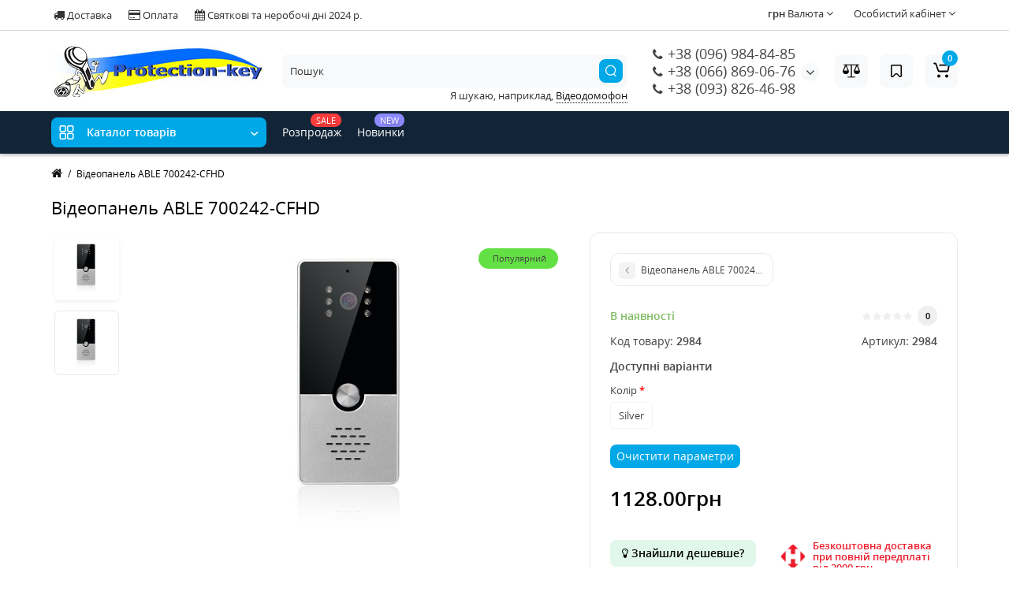

--- FILE ---
content_type: text/html; charset=utf-8
request_url: https://protection-key.com.ua/index.php?route=product/product&product_id=33723
body_size: 46021
content:
<!DOCTYPE html>
<html dir="ltr" lang="uk">
<head>
    <meta charset="UTF-8"/>
    <meta name="viewport" content="width=device-width, initial-scale=1, maximum-scale=1, user-scalable=0">
    <meta http-equiv="X-UA-Compatible" content="IE=edge">
    <title>Купити Відеопанель ABLE 700242-CFHD на сайті protection-key.com.ua</title>

      
    <base href="https://protection-key.com.ua/"/>
            <meta name="description" content="Відеопанель  ABLE. Широкий асортимент. Швидка доставка. Низькі ціни"/>
            <meta property="og:title" content="Купити Відеопанель ABLE 700242-CFHD на сайті protection-key.com.ua"/>
    <meta property="og:type" content="website"/>
    <meta property="og:url" content="https://protection-key.com.ua/index.php?route=product/product&amp;product_id=33723"/>
    <meta property="og:image" content="https://protection-key.com.ua/image/cache/catalog/import_files/8d/8dd50f2b-96a9-11ee-ab26-708bcd7f77fa-300x300.png"/>
    <meta property="og:site_name" content="Protection-key"/>
            <link href="https://protection-key.com.ua/index.php?route=product/product&amp;product_id=33723" rel="canonical"/>
            <link href="https://protection-key.com.ua/image/catalog/protection-key-logo.png" rel="icon"/>
        <link rel="preload" href="catalog/view/theme/cyberstore/stylesheet/fonts/opensans.woff2" as="font" type="font/woff2" crossorigin="anonymous">
    <link rel="preload" href="catalog/view/theme/cyberstore/stylesheet/fonts/opensanssemibold.woff2" as="font" type="font/woff2" crossorigin="anonymous">
    <link rel="preload" href="catalog/view/theme/cyberstore/font-awesome/fonts/fontawesome-webfont.woff2?v=4.7.0" as="font" type="font/woff2"
          crossorigin="anonymous">
    <link rel="preload" href="catalog/view/theme/cyberstore/stylesheet/bootstrap/fonts/glyphicons-halflings-regular.woff2" as="font" type="font/woff2"
          crossorigin="anonymous">
    <link rel="preload" as="style" href="https://protection-key.com.ua/catalog/view/theme/cyberstore/stylesheet/bootstrap/css/bootstrap.min.css?cs2v=1.3"/><link rel="stylesheet" href="https://protection-key.com.ua/catalog/view/theme/cyberstore/stylesheet/bootstrap/css/bootstrap.min.css?cs2v=1.3"/>
<link rel="preload" as="style" href="https://protection-key.com.ua/catalog/view/javascript/jquery/magnific/magnific-popup.css?cs2v=1.3"/><link rel="stylesheet" href="https://protection-key.com.ua/catalog/view/javascript/jquery/magnific/magnific-popup.css?cs2v=1.3"/>
<link rel="preload" as="style" href="https://protection-key.com.ua/catalog/view/theme/cyberstore/js/owl-carousel/owl.carousel.css?cs2v=1.3"/><link rel="stylesheet" href="https://protection-key.com.ua/catalog/view/theme/cyberstore/js/owl-carousel/owl.carousel.css?cs2v=1.3"/>
<link rel="preload" as="style" href="https://protection-key.com.ua/catalog/view/theme/cyberstore/js/owl-carousel/owl.transitions.css?cs2v=1.3"/><link rel="stylesheet" href="https://protection-key.com.ua/catalog/view/theme/cyberstore/js/owl-carousel/owl.transitions.css?cs2v=1.3"/>
<link rel="preload" as="style" href="https://protection-key.com.ua/catalog/view/theme/cyberstore/font-awesome/css/font-awesome.min.css?cs2v=1.3"/><link rel="stylesheet" href="https://protection-key.com.ua/catalog/view/theme/cyberstore/font-awesome/css/font-awesome.min.css?cs2v=1.3"/>
<link rel="preload" as="style" href="https://protection-key.com.ua/catalog/view/theme/cyberstore/stylesheet/stylesheet.css?cs2v=1.3"/><link rel="stylesheet" href="https://protection-key.com.ua/catalog/view/theme/cyberstore/stylesheet/stylesheet.css?cs2v=1.3"/>
<link rel="preload" as="style" href="https://protection-key.com.ua/catalog/view/theme/cyberstore/stylesheet/menu_v.css?cs2v=1.3"/><link rel="stylesheet" href="https://protection-key.com.ua/catalog/view/theme/cyberstore/stylesheet/menu_v.css?cs2v=1.3"/>
<link rel="preload" as="style" href="https://protection-key.com.ua/catalog/view/theme/cyberstore/stylesheet/stickers.css?cs2v=1.3"/><link rel="stylesheet" href="https://protection-key.com.ua/catalog/view/theme/cyberstore/stylesheet/stickers.css?cs2v=1.3"/>
<link rel="preload" as="style" href="https://protection-key.com.ua/catalog/view/theme/cyberstore/stylesheet/tabs.css?cs2v=1.3"/><link rel="stylesheet" href="https://protection-key.com.ua/catalog/view/theme/cyberstore/stylesheet/tabs.css?cs2v=1.3"/>
<link rel="preload" as="style" href="https://protection-key.com.ua/catalog/view/theme/cyberstore/stylesheet/quickview.css?cs2v=1.3"/><link rel="stylesheet" href="https://protection-key.com.ua/catalog/view/theme/cyberstore/stylesheet/quickview.css?cs2v=1.3"/>
<link rel="preload" as="style" href="https://protection-key.com.ua/catalog/view/theme/cyberstore/stylesheet/csseditor.css?cs2v=1.3"/><link rel="stylesheet" href="https://protection-key.com.ua/catalog/view/theme/cyberstore/stylesheet/csseditor.css?cs2v=1.3"/>
<link rel="preload" as="style" href="https://protection-key.com.ua/catalog/view/theme/cyberstore/js/productany/js/countdown/jquery.countdown_1.css?cs2v=1.3"/><link rel="stylesheet" href="https://protection-key.com.ua/catalog/view/theme/cyberstore/js/productany/js/countdown/jquery.countdown_1.css?cs2v=1.3"/>
<link rel="preload" as="style" href="https://protection-key.com.ua/catalog/view/theme/cyberstore/stylesheet/popup-fastorder/fastorder1.css?cs2v=1.3"/><link rel="stylesheet" href="https://protection-key.com.ua/catalog/view/theme/cyberstore/stylesheet/popup-fastorder/fastorder1.css?cs2v=1.3"/>
<link rel="preload" as="style" href="https://protection-key.com.ua/catalog/view/theme/cyberstore/stylesheet/popup-callback/callback.css?cs2v=1.3"/><link rel="stylesheet" href="https://protection-key.com.ua/catalog/view/theme/cyberstore/stylesheet/popup-callback/callback.css?cs2v=1.3"/>
<link rel="preload" as="style" href="https://protection-key.com.ua/catalog/view/theme/cyberstore/stylesheet/csscallback.css?cs2v=1.3"/><link rel="stylesheet" href="https://protection-key.com.ua/catalog/view/theme/cyberstore/stylesheet/csscallback.css?cs2v=1.3"/>
<link rel="preload" as="style" href="https://protection-key.com.ua/catalog/view/theme/cyberstore/stylesheet/theme_scheme/theme_4.css?cs2v=1.3"/><link rel="stylesheet" href="https://protection-key.com.ua/catalog/view/theme/cyberstore/stylesheet/theme_scheme/theme_4.css?cs2v=1.3"/>

                        <link href="catalog/view/theme/cyberstore/stylesheet/popup-found_cheaper_product/stylefcp.css" rel="stylesheet" media="screen"/>
                    <link href="catalog/view/theme/cyberstore/js/cloud-zoom/cloud-zoom.css" rel="stylesheet" media="screen"/>
                    <link href="catalog/view/theme/cyberstore/js/slick/slick.css" rel="stylesheet" media="screen"/>
                    <link href="catalog/view/theme/default/stylesheet/neoseo_product_options_pro.css" rel="stylesheet" media="screen"/>
                        <style>.content-box-cs {
                padding-left: 0px;
                padding-right: 0px;
            }</style>
                                <style>header {
                    background-color: #FFFFFF;
                }</style>
                        <script>
            if (localStorage.getItem('display') === null) {
                localStorage.setItem('display', 'grid');
            }
        </script>
                <style>
            @media (min-width: 1330px) {
                .container {
                    width: 1300px;
                }

                        }
        </style>
                <style>
                        @media (max-width: 768px) {
            .product-thumb .actions div.cart .btn span {
                display: none;
            }

            .product-thumb .actions div.cart .btn i.fa-lock {
                width: 18px;
            }
        }

                        .sticker-ns.popular {
            background: #63E043;
        }

                                .sticker-ns.special {
            color: #FFFFFF;
        }

                .sticker-ns.special {
            background: #FF4F2B;
        }

                        .sticker-ns.bestseller {
            color: #000000;
        }

                .sticker-ns.bestseller {
            background: #FFDD36;
        }

                                .sticker-ns.newproduct {
            background: #8E8AFF;
        }

                        @media (min-width: 992px) {
            .product-thumb .caption .pq-box {
                margin-bottom: 15px;
            }

            .product-thumb .caption {
                transform: translateY(55px);
                margin-top: -55px;
                transition: all ease-in-out 0.2s;
            }

            .product-thumb:hover > .caption {
                background: rgba(255, 255, 255, 0.85);
                transform: translateY(0px);
            }

            .row_items .product-thumb .caption {
                margin-top: 0px;
                transform: unset;
            }

            .row_items .product-thumb:hover .caption {
                transform: unset;
            }

            .product-list .product-thumb .caption {
                transform: unset;
                margin-top: 0px;
            }

            .row_items .product-thumb .caption .pq-box,
            .product-list .product-thumb .caption .pq-box {
                margin-bottom: auto;
            }

            .category-page .product-price .product-thumb .caption {
                transform: unset;
                margin-top: 0px;
            }

            .category-page .product-price .product-thumb:hover .caption {
                margin-top: 0px;
                padding-bottom: 0px !important;
                transform: unset;
            }

            .product-list .product-thumb:hover .caption {
                transform: unset;
                margin-top: 0px;
            }

            .product-thumb:hover .quickview {
                top: -45px;
            }
        }

                
        .product-thumb .product-name {
            text-align: left;
        }

                        .product-thumb .product-model {
            text-align: left;
        }

                        .product-thumb .rating {
            text-align: left;
        }

        .product-thumb .rating .rating-box {
            padding-left: 0px;
        }

                        .actions div.cart {
            margin-right: 0px;
        }

        .product-thumb .actions {
            flex-direction: row-reverse;
        }

                            </style>
                
    <script>

                function init(elem, options) {
            elem.addClass('countdownHolder');

            $.each(['Days', 'Hours', 'Minutes', 'Sec'], function (i) {
                var clas;
                if (this == 'Days') {
                    clas = "Днів";
                }
                if (this == 'Hours') {
                    clas = "Годин";
                }
                if (this == 'Minutes') {
                    clas = "хвилин";
                }
                if (this == 'Sec') {
                    clas = "сек";
                }
                out_timer = "";
                out_timer += '<span class="count' + this + '">';
                out_timer += '<span class="num-time">';
                out_timer += '<span class="position"><span class="digit static">0</span></span>';
                out_timer += '<span class="position"><span class="digit static">0</span></span>';
                out_timer += '</span>';
                out_timer += '<span class="time_productany">' + clas + '</span>';
                out_timer += '</span>';
                $(out_timer).appendTo(elem);
            });
        }
        
        var button_shopping = "Продовжити покупки";
        var button_checkout = "Оформлення замовлення";
        var link_checkout = "https://protection-key.com.ua/index.php?route=checkout/checkout";
        var link_onepcheckout = "https://protection-key.com.ua/index.php?route=checkout/onepcheckout";
        var text_showmore = 'Показати ще';
        var color_schem = '4';
        var loading_masked_img = '<img src="catalog/view/theme/cyberstore/image/ring-alt-' + color_schem + '.svg" />';
    </script>
    <link rel="preload" as="script" href="https://protection-key.com.ua/catalog/view/javascript/jquery/jquery-2.1.1.min.js?cs2v=1.3"/><script src="https://protection-key.com.ua/catalog/view/javascript/jquery/jquery-2.1.1.min.js?cs2v=1.3"></script>
<link rel="preload" as="script" href="https://protection-key.com.ua/catalog/view/javascript/jquery/magnific/jquery.magnific-popup.min.js?cs2v=1.3"/><script src="https://protection-key.com.ua/catalog/view/javascript/jquery/magnific/jquery.magnific-popup.min.js?cs2v=1.3"></script>
<link rel="preload" as="script" href="https://protection-key.com.ua/catalog/view/theme/cyberstore/js/owl-carousel/owl.carousel.js?cs2v=1.3"/><script src="https://protection-key.com.ua/catalog/view/theme/cyberstore/js/owl-carousel/owl.carousel.js?cs2v=1.3"></script>
<link rel="preload" as="script" href="https://protection-key.com.ua/catalog/view/javascript/bootstrap/js/bootstrap.min.js?cs2v=1.3"/><script src="https://protection-key.com.ua/catalog/view/javascript/bootstrap/js/bootstrap.min.js?cs2v=1.3"></script>
<link rel="preload" as="script" href="https://protection-key.com.ua/catalog/view/theme/cyberstore/js/jquery.menu-aim.js?cs2v=1.3"/><script src="https://protection-key.com.ua/catalog/view/theme/cyberstore/js/jquery.menu-aim.js?cs2v=1.3"></script>
<link rel="preload" as="script" href="https://protection-key.com.ua/catalog/view/theme/cyberstore/js/showmore.js?cs2v=1.3"/><script src="https://protection-key.com.ua/catalog/view/theme/cyberstore/js/showmore.js?cs2v=1.3"></script>
<link rel="preload" as="script" href="https://protection-key.com.ua/catalog/view/theme/cyberstore/js/common.js?cs2v=1.3"/><script src="https://protection-key.com.ua/catalog/view/theme/cyberstore/js/common.js?cs2v=1.3"></script>
<link rel="preload" as="script" href="https://protection-key.com.ua/catalog/view/theme/cyberstore/js/popup.js?cs2v=1.3"/><script src="https://protection-key.com.ua/catalog/view/theme/cyberstore/js/popup.js?cs2v=1.3"></script>
<link rel="preload" as="script" href="https://protection-key.com.ua/catalog/view/theme/cyberstore/js/productany/js/countdown/jquery.countdown.js?cs2v=1.3"/><script src="https://protection-key.com.ua/catalog/view/theme/cyberstore/js/productany/js/countdown/jquery.countdown.js?cs2v=1.3"></script>
<link rel="preload" as="script" href="https://protection-key.com.ua/catalog/view/theme/cyberstore/js/jquery_lazyload/lazyload.min.js?cs2v=1.3"/><script src="https://protection-key.com.ua/catalog/view/theme/cyberstore/js/jquery_lazyload/lazyload.min.js?cs2v=1.3"></script>

                    <script src="catalog/view/theme/cyberstore/js/jqzoom/jquery.zoom.min.js"></script>
                <script src="catalog/view/theme/cyberstore/js/cloud-zoom/cloud-zoom.1.0.2.js"></script>
                <script src="catalog/view/theme/cyberstore/js/slick/slick.min.js"></script>
                <script src="catalog/view/javascript/neoseo_product_options_pro.js"></script>
                            <style>.htop-b-pc img {
                margin: 0 auto;
            )</style>    </head>
<body class="">
<p id="back-top"><a rel="nofollow" class="btn btn-scroll-top" href="#top"><i class="fa fa-long-arrow-up" aria-hidden="true"></i></a></p>
<nav id="top" class="hidden-xs hidden-sm">
    <div class="container">
        <div class="row">
                            <div class="pull-left">
                    <div class="btn-group box-question">
                        <button data-toggle="dropdown" type="button" class="visible-xs visible-sm btn btn-link"><i class="fa fa-ellipsis-v"
                                                                                                                   aria-hidden="true"></i></button>
                        <ul class="dropdown-menu dropdown-menu-left header-nav-links cs-dropdown">
                                                            <li>
                                    <button                                         onclick="location='delivery'"                                             type="button" class="btn btn-link"><i class="fa fa-truck"></i>                                         Доставка
                                    </button>
                                </li>
                                                            <li>
                                    <button                                         onclick="location='payment'"                                             type="button" class="btn btn-link"><i class="fa fa-credit-card"></i>                                         Оплата
                                    </button>
                                </li>
                                                        <li>
                                <button type="button" class="btn btn-link" id="forward-bottom"><i class="fa fa-calendar" aria-hidden="true"></i> Святкові та неробочі дні 2024 р.</button>
                            </li>
                        </ul>
                    </div>

                </div>
                        <div class="pull-right">

                                    <div class="pull-right btn-group box-account">
                        <button data-toggle="dropdown" type="button" class="dropdown-toggle btn btn-link">
                                                            <span class="hidden-xs hidden-sm">Особистий кабінет</span> <i class="fa fa-angle-down"></i>
                                                    </button>
                        <ul class="dropdown-menu dropdown-menu-right cs-dropdown">
                                                            <li><a rel="nofollow" href="https://protection-key.com.ua/index.php?route=account/register">Реєстрація</a></li>
                                <li><a rel="nofollow" href="javascript:void(0)" id="login-popup" data-load-url="index.php?route=common/login_modal">Авторизація</a></li>
                                                    </ul>
                    </div>
                
                <div class="pull-right box-currency"><div class="pull-left">
<form action="https://protection-key.com.ua/index.php?route=common/currency/currency" method="post" enctype="multipart/form-data" id="currency">
  <div class="btn-group">
    <button class="btn btn-link dropdown-toggle" data-toggle="dropdown">

                    <strong>грн</strong>
                    <span class="hidden-xs hidden-sm">Валюта</span> <i class="fa fa-angle-down"></i></button>
    <ul class="dropdown-menu dropdown-menu-right cs-dropdown">
                            <li><button class="currency-select btn btn-link btn-block" type="button" name="EUR">€ EUR</button></li>
                                            <li class="active"><button class="currency-select btn btn-link btn-block" type="button" name="UAH">грн UAH</button></li>
                                          <li><button class="currency-select btn btn-link btn-block" type="button" name="USD">$ USD</button></li>
                        </ul>
  </div>
  <input type="hidden" name="code" value="" />
  <input type="hidden" name="redirect" value="https://protection-key.com.ua/index.php?route=product/product&amp;product_id=33723" />
</form>
</div>
</div>
                <div class="pull-right box-language"></div>
            </div>
        </div>
    </div>
</nav>
<header class="h-type-1  pad-top">
    <div class="container h-box">
        <div class="row-flex vertical-align">
            <div class="col-xs-6 col-sm-6 col-md-3 logo-top">
                <div class="m-fix-btn">
                    <svg width="17" height="17" viewBox="0 0 17 17" fill="none" xmlns="http://www.w3.org/2000/svg">
                        <path fill-rule="evenodd" clip-rule="evenodd"
                              d="M8 2C8 0.89543 7.10457 0 6 0H2C0.89543 0 0 0.89543 0 2V6C0 7.10457 0.89543 8 2 8H6C7.10457 8 8 7.10457 8 6V2ZM2 1.5H6L6.08988 1.50806C6.32312 1.55039 6.5 1.75454 6.5 2V6L6.49194 6.08988C6.44961 6.32312 6.24546 6.5 6 6.5H2L1.91012 6.49194C1.67688 6.44961 1.5 6.24546 1.5 6V2L1.50806 1.91012C1.55039 1.67688 1.75454 1.5 2 1.5Z"
                              fill="black"/>
                        <path fill-rule="evenodd" clip-rule="evenodd"
                              d="M17 2C17 0.89543 16.1046 0 15 0H11C9.89543 0 9 0.89543 9 2V6C9 7.10457 9.89543 8 11 8H15C16.1046 8 17 7.10457 17 6V2ZM11 1.5H15L15.0899 1.50806C15.3231 1.55039 15.5 1.75454 15.5 2V6L15.4919 6.08988C15.4496 6.32312 15.2455 6.5 15 6.5H11L10.9101 6.49194C10.6769 6.44961 10.5 6.24546 10.5 6V2L10.5081 1.91012C10.5504 1.67688 10.7545 1.5 11 1.5Z"
                              fill="black"/>
                        <path fill-rule="evenodd" clip-rule="evenodd"
                              d="M17 11C17 9.89543 16.1046 9 15 9H11C9.89543 9 9 9.89543 9 11V15C9 16.1046 9.89543 17 11 17H15C16.1046 17 17 16.1046 17 15V11ZM11 10.5H15L15.0899 10.5081C15.3231 10.5504 15.5 10.7545 15.5 11V15L15.4919 15.0899C15.4496 15.3231 15.2455 15.5 15 15.5H11L10.9101 15.4919C10.6769 15.4496 10.5 15.2455 10.5 15V11L10.5081 10.9101C10.5504 10.6769 10.7545 10.5 11 10.5Z"
                              fill="black"/>
                        <path fill-rule="evenodd" clip-rule="evenodd"
                              d="M8 11C8 9.89543 7.10457 9 6 9H2C0.89543 9 0 9.89543 0 11V15C0 16.1046 0.89543 17 2 17H6C7.10457 17 8 16.1046 8 15V11ZM2 10.5H6L6.08988 10.5081C6.32312 10.5504 6.5 10.7545 6.5 11V15L6.49194 15.0899C6.44961 15.3231 6.24546 15.5 6 15.5H2L1.91012 15.4919C1.67688 15.4496 1.5 15.2455 1.5 15V11L1.50806 10.9101C1.55039 10.6769 1.75454 10.5 2 10.5Z"
                              fill="black"/>
                    </svg>
                </div>
                <div id="logo">
                                                                        <a href="https://protection-key.com.ua/index.php?route=common/home"><img src="https://protection-key.com.ua/image/catalog/cartinki/ назви-5.jpg" title="Protection-key" alt="Protection-key" class="img-responsive"/></a>
                                                            </div>
            </div>
                                                                                                                                                                                                                                
            <div class="phone-box col-md-3 col-xs-6 col-sm-8 col-md-6 push-right f-order-3 col-sm-6 text-xs-right text-sm-right">
                <div id="phone" class="has_drop_list">
                                        <div class="contact-header">
					<span class="hidden-xs header-tel-bicon">
											</span>
                        <div class="dropdown-toggle">
                                                            <div class="additional-tel dth">
                                                                            <a href="tel:+380969848485" target="_blank">
                                                                                            <div class="icon-image"><i class="fa fa-phone"></i></div>
                                                                                        +38 (096) 984-84-85</a>
                                                                    </div>
                                                            <div class="additional-tel dth">
                                                                            <a href="tel:+380668690676" target="_blank">
                                                                                            <div class="icon-image"><i class="fa fa-phone"></i></div>
                                                                                        +38 (066) 869-06-76</a>
                                                                    </div>
                                                            <div class="additional-tel dth">
                                                                            <a href="tel:+380969848485" target="_blank">
                                                                                            <div class="icon-image"><i class="fa fa-phone"></i></div>
                                                                                        +38 (093) 826-46-98</a>
                                                                    </div>
                                                                                        <span class="drop-icon-info"><i class="car-down fa fa-angle-down"></i></span>
                                                    </div>
                                                    <ul class="dropdown-menu drop-contacts">
                                                                                                                                            <li>
                                                                                            <a target="_blank" href="mailto:t5577@ukr.net">
                                                                                                            <div class="icon-image"><i class="fa fa-envelope-o"></i></div>
                                                                                                        t5577@ukr.net
                                                </a>
                                                                                    </li>
                                                                            <li>
                                                                                            <a target="_blank" href="https://t.me/protection_key">
                                                                                                            <div class="icon-image"><i class="fa fa-paper-plane"></i></div>
                                                                                                        Telegram повідомлення
                                                </a>
                                                                                    </li>
                                                                            <li>
                                                                                            <a target="_blank" href="https://t.me/protection_key_official">
                                                                                                            <div class="icon-image"><i class="fa fa-paper-plane-o"></i></div>
                                                                                                        Telegram канал
                                                </a>
                                                                                    </li>
                                                                            <li>
                                                                                            <a target="_blank" href="viber://chat?number=0969848485">
                                                                                                            <div class="icon-image"><i class="fa fa-whatsapp"></i></div>
                                                                                                        Viber
                                                </a>
                                                                                    </li>
                                                                            <li>
                                                                                            <a target="_blank" href="skype:protection-key?chat">
                                                                                                            <div class="icon-image"><i class="fa fa-skype"></i></div>
                                                                                                        Skype
                                                </a>
                                                                                    </li>
                                                                            <li>
                                                                                            <a target="_blank" href="https://vps-34973.vps-default-host.net/image/catalog/photo_2019-11-16_12-17-18.jpg">
                                                                                                            <div class="icon-image"><i class="fa fa-weixin"></i></div>
                                                                                                        WeChat
                                                </a>
                                                                                    </li>
                                                                            <li>
                                                                                            <a target="_blank" href="https://www.instagram.com/protection.key/">
                                                                                                            <div class="icon-image"><i class="fa fa-instagram"></i></div>
                                                                                                        Instagram
                                                </a>
                                                                                    </li>
                                                                            <li>
                                                                                            <a target="_blank" href="https://www.facebook.com/protectionkey/">
                                                                                                            <div class="icon-image"><i class="fa fa-facebook-official"></i></div>
                                                                                                        Facebook
                                                </a>
                                                                                    </li>
                                                                                                </ul>
                                                                    </div>
                </div>
            </div>
                                        <div class="box-search hidden-sm hidden-xs col-xs-12 col-sm-12 col-md-4 col-lg-5 flex-1  f-order-2 search-top"><div id="searchtop">
<div id="search" class="input-group pt20">
<input type="text" name="search" value="" placeholder="Пошук" class="form-control input-lg search-autocomplete" />
  <span class="input-group-btn button_search hc-off">
    <button type="button" class="btn btn-search">
      <svg class="icon-search" width="14" height="16" viewBox="0 0 14 16" fill="none" xmlns="http://www.w3.org/2000/svg">
      <path fill-rule="evenodd" clip-rule="evenodd" d="M13.1765 7.17637C13.1765 3.53779 10.2268 0.588135 6.58824 0.588135C2.94965 0.588135 0 3.53779 0 7.17637C0 10.815 2.94965 13.7646 6.58824 13.7646C10.2268 13.7646 13.1765 10.815 13.1765 7.17637ZM1.23529 7.17637C1.23529 4.22002 3.63189 1.82343 6.58823 1.82343C9.54458 1.82343 11.9412 4.22002 11.9412 7.17637C11.9412 10.1327 9.54458 12.5293 6.58823 12.5293C3.63189 12.5293 1.23529 10.1327 1.23529 7.17637Z" fill="white"/>
      <path d="M10.1563 11.5166C10.3774 11.2992 10.7207 11.2821 10.961 11.4636L11.0298 11.524L13.6167 14.1552C13.8558 14.3984 13.8525 14.7895 13.6093 15.0286C13.3882 15.246 13.0449 15.2631 12.8046 15.0816L12.7358 15.0212L10.1489 12.39C9.90974 12.1468 9.91306 11.7557 10.1563 11.5166Z" fill="white"/>
      </svg>
    </button>
  </span>
</div>
<div id="search_word" class="hidden-xs hidden-sm">Я шукаю, наприклад, <a>Відеодомофон</a></div>
</div>
<script>
function getAjaxLiveSearch(request, response){
    $.ajax({
        url: 'index.php?route=extension/module/cyber_autosearch/ajaxLiveSearch&filter_name=' +  encodeURIComponent(request),
        dataType : 'json',
        success : function(json) {
            response($.map(json, function(item) {
                return {
                    label: item.name,
                    name: item.name1,
                    value: item.product_id,
                    model: item.model,
                    stock_status: item.stock_status,
                    image: item.image,
                    manufacturer: item.manufacturer,
                    price: item.price,
                    special: item.special,
                    category: item.category,
                    rating: item.rating,
                    reviews: item.reviews,
                    href:item.href,
                }
            }));
        }
    });
}
$(document).on('click', '#search input[name="search"]', function () {
  $('#search input[name="search"]').autocompleteSerach({source:getAjaxLiveSearch});
});
</script>
</div>
                                        <div class="box-cart hidden-xs hidden-sm col-xs-6 col-sm-4 col-md-2 col-lg-2">
                                            <div class="compare-h">
                            <a rel="nofollow" class="btn btn-compare-h" href="https://protection-key.com.ua/index.php?route=product/compare" id="compare-total" title="Порівняння товарів (0)" style="display: flex;justify-content: center;align-items: center;">
                                <img alt="До порівняння 929" src="catalog/view/theme/cyberstore/image/compare-black.png" class="hidden-xs hidden-sm" style="width: 66%;">
                                <img alt="До порівняння 929" src="catalog/view/theme/cyberstore/image/compare-white.png" class="hidden-lg hidden-md" style="width: 66%;">
                                </a>
                        </div>
                                                                <div class="wishlist-h">
                            <a rel="nofollow" class="btn btn-wishlist-h" href="https://protection-key.com.ua/index.php?route=account/wishlist" id="wishlist-total" title="Закладки (0)">
                                <svg width="14" height="18" viewBox="0 0 14 18" fill="none" xmlns="http://www.w3.org/2000/svg">
                                    <path fill-rule="evenodd" clip-rule="evenodd"
                                          d="M14 2.95459C14 1.85002 13.1046 0.95459 12 0.95459H2C0.89543 0.95459 0 1.85002 0 2.95459V15.137C0 15.6755 0.217112 16.1912 0.602229 16.5675C1.39225 17.3395 2.6585 17.3248 3.43047 16.5348L6.28477 13.6137L6.39628 13.5153C6.79207 13.2148 7.35894 13.2491 7.71523 13.6137L10.5695 16.5348C10.9458 16.9199 11.4616 17.137 12 17.137C13.1046 17.137 14 16.2416 14 15.137V2.95459ZM2 2.45459H12L12.0899 2.46265C12.3231 2.50498 12.5 2.70913 12.5 2.95459V15.137L12.4919 15.2269C12.4496 15.4601 12.2455 15.637 12 15.637C11.8654 15.637 11.7365 15.5827 11.6424 15.4865L8.78808 12.5654L8.65882 12.4421C7.68661 11.5781 6.19738 11.6015 5.25279 12.5245L2.35762 15.4865L2.28904 15.5451C2.09575 15.6824 1.82612 15.6662 1.65056 15.4946C1.55428 15.4006 1.5 15.2716 1.5 15.137V2.95459L1.50806 2.86471C1.55039 2.63146 1.75454 2.45459 2 2.45459Z"
                                          fill="#000"/>
                                </svg>
                                </a>
                        </div>
                                        <div class="shopping-cart type_cart">
    <div id="cart" class="btn-group btn-block ">
        <button type="button" data-toggle="dropdown"                class="btn btn-block dropdown-toggle">
                            <svg class="shop-bag" width="21" height="19" viewBox="0 0 21 19" fill="none" xmlns="http://www.w3.org/2000/svg">
                    <path fill-rule="evenodd" clip-rule="evenodd"
                          d="M0.0996094 1.0001C0.0996094 0.503041 0.502553 0.100098 0.999609 0.100098H2.3909C3.19834 0.100098 3.91761 0.610433 4.18428 1.3726M4.18428 1.3726L7.21456 10.0331C7.21456 10.0331 7.21455 10.0331 7.21456 10.0331C7.2286 10.0732 7.26646 10.1001 7.30896 10.1001H17.5827C17.6303 10.1001 17.6712 10.0667 17.6807 10.0201L18.8727 4.18431C18.8727 4.1843 18.8727 4.18432 18.8727 4.18431C18.8853 4.12232 18.838 4.06427 18.7747 4.06427H8.17454C7.67748 4.06427 7.27454 3.66132 7.27454 3.16427C7.27454 2.66721 7.67748 2.26427 8.17454 2.26427H18.7747C19.9768 2.26427 20.8768 3.36663 20.6363 4.54447L19.4443 10.3803C19.2636 11.2649 18.4855 11.9001 17.5827 11.9001H7.30896C6.50153 11.9001 5.78227 11.3898 5.51558 10.6277L2.48528 1.96707C2.47125 1.92697 2.43339 1.9001 2.3909 1.9001H0.999609C0.502553 1.9001 0.0996094 1.49715 0.0996094 1.0001"
                          fill="white"/>
                    <path d="M7 19C8.10457 19 9 18.1046 9 17C9 15.8954 8.10457 15 7 15C5.89543 15 5 15.8954 5 17C5 18.1046 5.89543 19 7 19Z" fill="white"/>
                    <path d="M17 19C18.1046 19 19 18.1046 19 17C19 15.8954 18.1046 15 17 15C15.8954 15 15 15.8954 15 17C15 18.1046 15.8954 19 17 19Z"
                          fill="white"/>
                </svg>
                        <span class="cart-total"><span class="products"><b>0</b> <span class="text_product">Товарів,</span></span><span class="prices">на <b>Ціну уточнюйте</b></span></span>
        </button>
        <ul class="dropdown-menu pull-right">
            <li style="text-align: right;">
                <button class="btn " onclick="$(this).closest('#cart').find('.dropdown-toggle').click()"><i class="fa fa-times"></i></button>
            </li>
                            <li>
                    <p class="text-center">Ваш кошик порожній :(</p>
                </li>
                    </ul>
    </div>
</div>

                </div>
                    </div>
    </div>
</header>
    <div class="menu-header-box full-mw h-type-1 hide-box-menu">
        <div class="container hide-box-menu">
            <div class="row h-type-2-sb">
                <div class="col-sm-12 col-md-3 menu-box hidden-xs hidden-sm">
            <nav id="menu" class="btn-group btn-block">
            <button type="button"
                    class="btn btn-menu btn-block dropdown-toggle hidden-md hidden-lg" data-toggle="dropdown">
                <svg width="19" height="18" viewBox="0 0 19 18" fill="none" xmlns="http://www.w3.org/2000/svg">
                    <path fill-rule="evenodd" clip-rule="evenodd"
                          d="M8.97059 2.11765C8.97059 0.948103 8.02249 0 6.85294 0H2.61765C1.4481 0 0.5 0.948103 0.5 2.11765V6.35294C0.5 7.52249 1.4481 8.47059 2.61765 8.47059H6.85294C8.02249 8.47059 8.97059 7.52249 8.97059 6.35294V2.11765ZM2.61765 1.58824H6.85294L6.9481 1.59676C7.19507 1.64159 7.38235 1.85775 7.38235 2.11765V6.35294L7.37382 6.4481C7.329 6.69507 7.11284 6.88235 6.85294 6.88235H2.61765L2.52248 6.87382C2.27551 6.829 2.08824 6.61284 2.08824 6.35294V2.11765L2.09676 2.02248C2.14159 1.77551 2.35775 1.58824 2.61765 1.58824Z"
                          fill="white"/>
                    <path fill-rule="evenodd" clip-rule="evenodd"
                          d="M18.4999 2.11765C18.4999 0.948103 17.5518 0 16.3822 0H12.1469C10.9774 0 10.0293 0.948103 10.0293 2.11765V6.35294C10.0293 7.52249 10.9774 8.47059 12.1469 8.47059H16.3822C17.5518 8.47059 18.4999 7.52249 18.4999 6.35294V2.11765ZM12.1471 1.58824H16.3824L16.4775 1.59676C16.7245 1.64159 16.9118 1.85775 16.9118 2.11765V6.35294L16.9032 6.4481C16.8584 6.69507 16.6423 6.88235 16.3824 6.88235H12.1471L12.0519 6.87382C11.8049 6.829 11.6176 6.61284 11.6176 6.35294V2.11765L11.6262 2.02248C11.671 1.77551 11.8872 1.58824 12.1471 1.58824Z"
                          fill="white"/>
                    <path fill-rule="evenodd" clip-rule="evenodd"
                          d="M18.4999 11.6469C18.4999 10.4774 17.5518 9.5293 16.3822 9.5293H12.1469C10.9774 9.5293 10.0293 10.4774 10.0293 11.6469V15.8822C10.0293 17.0518 10.9774 17.9999 12.1469 17.9999H16.3822C17.5518 17.9999 18.4999 17.0518 18.4999 15.8822V11.6469ZM12.1471 11.1176H16.3824L16.4775 11.1262C16.7245 11.171 16.9118 11.3872 16.9118 11.6471V15.8824L16.9032 15.9775C16.8584 16.2245 16.6423 16.4118 16.3824 16.4118H12.1471L12.0519 16.4032C11.8049 16.3584 11.6176 16.1423 11.6176 15.8824V11.6471L11.6262 11.5519C11.671 11.3049 11.8872 11.1176 12.1471 11.1176Z"
                          fill="white"/>
                    <path fill-rule="evenodd" clip-rule="evenodd"
                          d="M8.97059 11.6469C8.97059 10.4774 8.02249 9.5293 6.85294 9.5293H2.61765C1.4481 9.5293 0.5 10.4774 0.5 11.6469V15.8822C0.5 17.0518 1.4481 17.9999 2.61765 17.9999H6.85294C8.02249 17.9999 8.97059 17.0518 8.97059 15.8822V11.6469ZM2.61765 11.1176H6.85294L6.9481 11.1262C7.19507 11.171 7.38235 11.3872 7.38235 11.6471V15.8824L7.37382 15.9775C7.329 16.2245 7.11284 16.4118 6.85294 16.4118H2.61765L2.52248 16.4032C2.27551 16.3584 2.08824 16.1423 2.08824 15.8824V11.6471L2.09676 11.5519C2.14159 11.3049 2.35775 11.1176 2.61765 11.1176Z"
                          fill="white"/>
                </svg>
                <span class="text-category hidden-xs hidden-sm">Каталог товарів</span>
            </button>
            <button type="button" class="btn btn-menu btn-block dropdown-toggle hidden-xs hidden-sm" data-toggle="dropdown">
                <svg class="menu-icon" width="19" height="18" viewBox="0 0 19 18" fill="none" xmlns="http://www.w3.org/2000/svg">
                    <path fill-rule="evenodd" clip-rule="evenodd"
                          d="M8.97059 2.11765C8.97059 0.948103 8.02249 0 6.85294 0H2.61765C1.4481 0 0.5 0.948103 0.5 2.11765V6.35294C0.5 7.52249 1.4481 8.47059 2.61765 8.47059H6.85294C8.02249 8.47059 8.97059 7.52249 8.97059 6.35294V2.11765ZM2.61765 1.58824H6.85294L6.9481 1.59676C7.19507 1.64159 7.38235 1.85775 7.38235 2.11765V6.35294L7.37382 6.4481C7.329 6.69507 7.11284 6.88235 6.85294 6.88235H2.61765L2.52248 6.87382C2.27551 6.829 2.08824 6.61284 2.08824 6.35294V2.11765L2.09676 2.02248C2.14159 1.77551 2.35775 1.58824 2.61765 1.58824Z"
                          fill="white"/>
                    <path fill-rule="evenodd" clip-rule="evenodd"
                          d="M18.4999 2.11765C18.4999 0.948103 17.5518 0 16.3822 0H12.1469C10.9774 0 10.0293 0.948103 10.0293 2.11765V6.35294C10.0293 7.52249 10.9774 8.47059 12.1469 8.47059H16.3822C17.5518 8.47059 18.4999 7.52249 18.4999 6.35294V2.11765ZM12.1471 1.58824H16.3824L16.4775 1.59676C16.7245 1.64159 16.9118 1.85775 16.9118 2.11765V6.35294L16.9032 6.4481C16.8584 6.69507 16.6423 6.88235 16.3824 6.88235H12.1471L12.0519 6.87382C11.8049 6.829 11.6176 6.61284 11.6176 6.35294V2.11765L11.6262 2.02248C11.671 1.77551 11.8872 1.58824 12.1471 1.58824Z"
                          fill="white"/>
                    <path fill-rule="evenodd" clip-rule="evenodd"
                          d="M18.4999 11.6469C18.4999 10.4774 17.5518 9.5293 16.3822 9.5293H12.1469C10.9774 9.5293 10.0293 10.4774 10.0293 11.6469V15.8822C10.0293 17.0518 10.9774 17.9999 12.1469 17.9999H16.3822C17.5518 17.9999 18.4999 17.0518 18.4999 15.8822V11.6469ZM12.1471 11.1176H16.3824L16.4775 11.1262C16.7245 11.171 16.9118 11.3872 16.9118 11.6471V15.8824L16.9032 15.9775C16.8584 16.2245 16.6423 16.4118 16.3824 16.4118H12.1471L12.0519 16.4032C11.8049 16.3584 11.6176 16.1423 11.6176 15.8824V11.6471L11.6262 11.5519C11.671 11.3049 11.8872 11.1176 12.1471 11.1176Z"
                          fill="white"/>
                    <path fill-rule="evenodd" clip-rule="evenodd"
                          d="M8.97059 11.6469C8.97059 10.4774 8.02249 9.5293 6.85294 9.5293H2.61765C1.4481 9.5293 0.5 10.4774 0.5 11.6469V15.8822C0.5 17.0518 1.4481 17.9999 2.61765 17.9999H6.85294C8.02249 17.9999 8.97059 17.0518 8.97059 15.8822V11.6469ZM2.61765 11.1176H6.85294L6.9481 11.1262C7.19507 11.171 7.38235 11.3872 7.38235 11.6471V15.8824L7.37382 15.9775C7.329 16.2245 7.11284 16.4118 6.85294 16.4118H2.61765L2.52248 16.4032C2.27551 16.3584 2.08824 16.1423 2.08824 15.8824V11.6471L2.09676 11.5519C2.14159 11.3049 2.35775 11.1176 2.61765 11.1176Z"
                          fill="white"/>
                </svg>
                <span class="text-category">Каталог товарів</span>
                <svg class="menu-icon-arrow" width="10" height="5" viewBox="0 0 10 5" fill="none" xmlns="http://www.w3.org/2000/svg">
                    <path d="M8.48438 0.999949L5.3232 3.82779C4.93562 4.1745 4.34699 4.16629 3.96923 3.8089L1.0002 0.999949" stroke="white" stroke-width="1.5" stroke-linecap="round"/>
                </svg>
            </button>
            <ul id="menu-list" class="dropdown-menu">
                                                            <li class="dropdown ">
							<span class="toggle-child">
								<i class="fa fa-plus plus"></i>
								<i class="fa fa-minus minus"></i>
							</span>
                            <a href="elektronni-klyuchi-ta-dublikatori"  class="parent-link dropdown-img">
                                                                                                <div class="item-name">Електронні ключі та дублікатори</div>
                                <div class="item-dop-info"></div>
                                                                <i class="fa fa-angle-right arrow"></i>
                            </a>

                                                                                                <div class="ns-dd dropdown-menu-simple nsmenu-type-category-simple">
                                        <ul class="list-unstyled nsmenu-haschild">
                                                                                            <li  class="nsmenu-issubchild">
                                                    <a href="https://protection-key.com.ua/elektronni-klyuchi-ta-dublikatori/identifikatori-z-kodom"><i class="fa fa-angle-down arrow"></i>Ідентифікатори з кодом</a>
                                                                                                            <ul class="list-unstyled nsmenu-ischild nsmenu-ischild-simple">
                                                                                                                                                                                                <li class="">
                                                                        <a href="https://protection-key.com.ua/elektronni-klyuchi-ta-dublikatori/identifikatori-z-kodom/kontaktni-touch-memory-klyuchi-z-kodom">                                                                            Ключі з кодом TM
                                                                        </a>
                                                                                                                                            </li>
                                                                                                                                                                                                                                                                <li class=" ischild_4level_simple">
                                                                        <a href="https://protection-key.com.ua/elektronni-klyuchi-ta-dublikatori/identifikatori-z-kodom/brasleti-z-kodom"><i class="fa fa-angle-down arrow"></i>                                                                            Браслети з кодом
                                                                        </a>
                                                                                                                                                    <ul class="list-unstyled child_4level_simple">
                                                                                                                                                                    <li><a href="https://protection-key.com.ua/elektronni-klyuchi-ta-dublikatori/identifikatori-z-kodom/brasleti-z-kodom/125-khz">Браслети з кодом 125 KHz</a></li>
                                                                                                                                                                    <li><a href="https://protection-key.com.ua/elektronni-klyuchi-ta-dublikatori/identifikatori-z-kodom/brasleti-z-kodom/1356-mhz">Браслети з кодом 13.56 MHz</a></li>
                                                                                                                                                            </ul>
                                                                                                                                            </li>
                                                                                                                                                                                                                                                                <li class=" ischild_4level_simple">
                                                                        <a href="https://protection-key.com.ua/elektronni-klyuchi-ta-dublikatori/identifikatori-z-kodom/brelki-karti-epoxy-z-kodom"><i class="fa fa-angle-down arrow"></i>                                                                            Брелки, Карти, Epoxy з кодом RFID
                                                                        </a>
                                                                                                                                                    <ul class="list-unstyled child_4level_simple">
                                                                                                                                                                    <li><a href="https://protection-key.com.ua/elektronni-klyuchi-ta-dublikatori/identifikatori-z-kodom/brelki-karti-epoxy-z-kodom/125-khz-1">Брелки, Карти, Epoxy з кодом 125 KHz</a></li>
                                                                                                                                                                    <li><a href="https://protection-key.com.ua/elektronni-klyuchi-ta-dublikatori/identifikatori-z-kodom/brelki-karti-epoxy-z-kodom/1356-mhz-1">Брелки, Карти, Epoxy з кодом 13.56 MHz</a></li>
                                                                                                                                                                    <li><a href="https://protection-key.com.ua/elektronni-klyuchi-ta-dublikatori/identifikatori-z-kodom/brelki-karti-epoxy-z-kodom/uhf-868mhz-915mhz">Мітки UHF 868MHz-915MHz</a></li>
                                                                                                                                                            </ul>
                                                                                                                                            </li>
                                                                                                                                                                                                                                                                <li class="">
                                                                        <a href="https://protection-key.com.ua/elektronni-klyuchi-ta-dublikatori/identifikatori-z-kodom/brasleti-z-kodom-tm">                                                                            Браслети з кодом TM
                                                                        </a>
                                                                                                                                            </li>
                                                                                                                                                                                    </ul>
                                                                                                    </li>
                                                                                            <li  class="nsmenu-issubchild">
                                                    <a href="https://protection-key.com.ua/elektronni-klyuchi-ta-dublikatori/perezapisuyemi-zagotovki"><i class="fa fa-angle-down arrow"></i>Перезаписуємі заготовки</a>
                                                                                                            <ul class="list-unstyled nsmenu-ischild nsmenu-ischild-simple">
                                                                                                                                                                                                <li class="">
                                                                        <a href="https://protection-key.com.ua/elektronni-klyuchi-ta-dublikatori/perezapisuyemi-zagotovki/zagotovki-tm">                                                                            Заготовки ТМ
                                                                        </a>
                                                                                                                                            </li>
                                                                                                                                                                                                                                                                <li class=" ischild_4level_simple">
                                                                        <a href="https://protection-key.com.ua/elektronni-klyuchi-ta-dublikatori/perezapisuyemi-zagotovki/zagotovki-rfid"><i class="fa fa-angle-down arrow"></i>                                                                            Заготовки RFID 125 kHz
                                                                        </a>
                                                                                                                                                    <ul class="list-unstyled child_4level_simple">
                                                                                                                                                                    <li><a href="https://protection-key.com.ua/elektronni-klyuchi-ta-dublikatori/perezapisuyemi-zagotovki/zagotovki-rfid/epoxy-zagotovka-rfid">Epoxy-заготовка RFID 125 kHz</a></li>
                                                                                                                                                                    <li><a href="https://protection-key.com.ua/elektronni-klyuchi-ta-dublikatori/perezapisuyemi-zagotovki/zagotovki-rfid/braslet-zagotovka-rfid">Браслет-заготовка RFID</a></li>
                                                                                                                                                                    <li><a href="https://protection-key.com.ua/elektronni-klyuchi-ta-dublikatori/perezapisuyemi-zagotovki/zagotovki-rfid/brelok-zagotovka-rfid">Брелок-заготовка RFID 125 kHz</a></li>
                                                                                                                                                                    <li><a href="https://protection-key.com.ua/elektronni-klyuchi-ta-dublikatori/perezapisuyemi-zagotovki/zagotovki-rfid/karta-zagotovka-rfid">Карта-заготовка RFID 125 kHz</a></li>
                                                                                                                                                                    <li><a href="https://protection-key.com.ua/elektronni-klyuchi-ta-dublikatori/perezapisuyemi-zagotovki/zagotovki-rfid/samoklejka-zagotovka-rfid">Самоклейка- заготовка RFID 125 kHz</a></li>
                                                                                                                                                            </ul>
                                                                                                                                            </li>
                                                                                                                                                                                                                                                                <li class="">
                                                                        <a href="https://protection-key.com.ua/elektronni-klyuchi-ta-dublikatori/perezapisuyemi-zagotovki/zagotovki-2-h-3-h-kontaktni">                                                                            Заготовки 2-х, 3-х контактні TM
                                                                        </a>
                                                                                                                                            </li>
                                                                                                                                                                                                                                                                <li class="">
                                                                        <a href="https://protection-key.com.ua/elektronni-klyuchi-ta-dublikatori/perezapisuyemi-zagotovki/magnitni-zagotovki">                                                                            Магнітні заготовки
                                                                        </a>
                                                                                                                                            </li>
                                                                                                                                                                                                                                                                <li class=" ischild_4level_simple">
                                                                        <a href="https://protection-key.com.ua/index.php?route=product/category&amp;path=65_78_245"><i class="fa fa-angle-down arrow"></i>                                                                            Заготовки сумісні Mifare 13,56 MHz
                                                                        </a>
                                                                                                                                                    <ul class="list-unstyled child_4level_simple">
                                                                                                                                                                    <li><a href="https://protection-key.com.ua/index.php?route=product/category&amp;path=65_78_245_247">Самоклейка- заготовка Mifare 13,56MHz</a></li>
                                                                                                                                                                    <li><a href="https://protection-key.com.ua/index.php?route=product/category&amp;path=65_78_245_246">Карта-заготовка Mifare 13,56MHz</a></li>
                                                                                                                                                                    <li><a href="https://protection-key.com.ua/index.php?route=product/category&amp;path=65_78_245_256">Брелок-заготовка Mifare 13,56MHz</a></li>
                                                                                                                                                            </ul>
                                                                                                                                            </li>
                                                                                                                                                                                    </ul>
                                                                                                    </li>
                                                                                            <li >
                                                    <a href="https://protection-key.com.ua/elektronni-klyuchi-ta-dublikatori/dublikatori">Дублікатори</a>
                                                                                                    </li>
                                                                                            <li >
                                                    <a href="https://protection-key.com.ua/elektronni-klyuchi-ta-dublikatori/klyuchi-universalni">Ключі універсальні</a>
                                                                                                    </li>
                                                                                            <li >
                                                    <a href="https://protection-key.com.ua/elektronni-klyuchi-ta-dublikatori/rozumni-brelki">Розумні брелки</a>
                                                                                                    </li>
                                                                                            <li >
                                                    <a href="https://protection-key.com.ua/elektronni-klyuchi-ta-dublikatori/virobnictvo-i-druk-kartok">Виробництво і друк карток</a>
                                                                                                    </li>
                                                                                    </ul>
                                    </div>
                                                            
                                                                                        
                            
                            
                            
                                                    </li>
                                                                                <li class="dropdown ">
							<span class="toggle-child">
								<i class="fa fa-plus plus"></i>
								<i class="fa fa-minus minus"></i>
							</span>
                            <a href="bagatokvartirni-domofonni-sistemi"  class="parent-link dropdown-img">
                                                                                                <div class="item-name">Багатоквартирні домофонні системи</div>
                                <div class="item-dop-info"></div>
                                                                <i class="fa fa-angle-right arrow"></i>
                            </a>

                                                                                                <div class="ns-dd dropdown-menu-simple nsmenu-type-category-simple">
                                        <ul class="list-unstyled nsmenu-haschild">
                                                                                            <li >
                                                    <a href="https://protection-key.com.ua/bagatokvartirni-domofonni-sistemi/audiodomofoni-i-audiopaneli">Аудіодомофони і аудіопанелі</a>
                                                                                                    </li>
                                                                                            <li >
                                                    <a href="https://protection-key.com.ua/bagatokvartirni-domofonni-sistemi/audiotrubki">Аудіотрубки</a>
                                                                                                    </li>
                                                                                            <li  class="nsmenu-issubchild">
                                                    <a href="https://protection-key.com.ua/bagatokvartirni-domofonni-sistemi/bloki-vikliku"><i class="fa fa-angle-down arrow"></i>Блоки виклику</a>
                                                                                                            <ul class="list-unstyled nsmenu-ischild nsmenu-ischild-simple">
                                                                                                                                                                                                <li class="">
                                                                        <a href="https://protection-key.com.ua/index.php?route=product/category&amp;path=58_138_235">                                                                            Блоки виклику КС
                                                                        </a>
                                                                                                                                            </li>
                                                                                                                                                                                    </ul>
                                                                                                    </li>
                                                                                            <li >
                                                    <a href="https://protection-key.com.ua/index.php?route=product/category&amp;path=58_227">Блоки управління домофонів</a>
                                                                                                    </li>
                                                                                            <li >
                                                    <a href="https://protection-key.com.ua/index.php?route=product/category&amp;path=58_228">Комплекти домофонних систем</a>
                                                                                                    </li>
                                                                                            <li >
                                                    <a href="https://protection-key.com.ua/bagatokvartirni-domofonni-sistemi/komplektuyuchi-dlya-domofonnogo-obladnannya">Комплектуючі для домофонного обладнання</a>
                                                                                                    </li>
                                                                                    </ul>
                                    </div>
                                                            
                                                                                        
                            
                            
                            
                                                    </li>
                                                                                <li class="dropdown ">
							<span class="toggle-child">
								<i class="fa fa-plus plus"></i>
								<i class="fa fa-minus minus"></i>
							</span>
                            <a href="videodomofoni-ta-paneli-vikliku"  class="parent-link dropdown-img">
                                                                                                <div class="item-name">Домофони</div>
                                <div class="item-dop-info"></div>
                                                                <i class="fa fa-angle-right arrow"></i>
                            </a>

                                                                                                <div class="ns-dd dropdown-menu-simple nsmenu-type-category-simple">
                                        <ul class="list-unstyled nsmenu-haschild">
                                                                                            <li  class="nsmenu-issubchild">
                                                    <a href="https://protection-key.com.ua/videodomofoni-ta-paneli-vikliku/videodomofoni"><i class="fa fa-angle-down arrow"></i>Відеодомофони</a>
                                                                                                            <ul class="list-unstyled nsmenu-ischild nsmenu-ischild-simple">
                                                                                                                                                                                                <li class=" ischild_4level_simple">
                                                                        <a href="https://protection-key.com.ua/videodomofoni-ta-paneli-vikliku/videodomofoni/komplekti-videodomofoniv"><i class="fa fa-angle-down arrow"></i>                                                                            Комплекти відеодомофонів
                                                                        </a>
                                                                                                                                                    <ul class="list-unstyled child_4level_simple">
                                                                                                                                                                    <li><a href="https://protection-key.com.ua/index.php?route=product/category&amp;path=82_91_144_207">Комплекти відеодомофонів ABLE</a></li>
                                                                                                                                                                    <li><a href="https://protection-key.com.ua/index.php?route=product/category&amp;path=82_91_144_211">Комплекти відеодомофонів NeoLight</a></li>
                                                                                                                                                                    <li><a href="https://protection-key.com.ua/index.php?route=product/category&amp;path=82_91_144_208">Комплекти відеодомофонів Atis</a></li>
                                                                                                                                                            </ul>
                                                                                                                                            </li>
                                                                                                                                                                                                                                                                <li class="">
                                                                        <a href="https://protection-key.com.ua/videodomofoni-ta-paneli-vikliku/videodomofoni/videodomofoni-able-defender">                                                                            Відеодомофони ABLE
                                                                        </a>
                                                                                                                                            </li>
                                                                                                                                                                                                                                                                <li class="">
                                                                        <a href="https://protection-key.com.ua/videodomofoni-ta-paneli-vikliku/videodomofoni/videodomofoni-neolight">                                                                            Відеодомофони Neolight
                                                                        </a>
                                                                                                                                            </li>
                                                                                                                                                                                                                                                                <li class="">
                                                                        <a href="https://protection-key.com.ua/index.php?route=product/category&amp;path=82_91_191">                                                                            Відеодомофони Commax
                                                                        </a>
                                                                                                                                            </li>
                                                                                                                                                                                                                                                                <li class="">
                                                                        <a href="https://protection-key.com.ua/videodomofoni-ta-paneli-vikliku/videodomofoni/videodomofoni-tantos">                                                                            Відеодомофони TANTOS
                                                                        </a>
                                                                                                                                            </li>
                                                                                                                                                                                                                                                                <li class="">
                                                                        <a href="https://protection-key.com.ua/videodomofoni-ta-paneli-vikliku/videodomofoni/videodomofonii-slinex">                                                                            Відеодомофонии Slinex
                                                                        </a>
                                                                                                                                            </li>
                                                                                                                                                                                    </ul>
                                                                                                    </li>
                                                                                            <li >
                                                    <a href="https://protection-key.com.ua/videodomofoni-ta-paneli-vikliku/videodomofoni-ip">Відеодомофони IP</a>
                                                                                                    </li>
                                                                                            <li  class="nsmenu-issubchild">
                                                    <a href="https://protection-key.com.ua/videodomofoni-ta-paneli-vikliku/videopaneli"><i class="fa fa-angle-down arrow"></i>Відеопанелі виклику</a>
                                                                                                            <ul class="list-unstyled nsmenu-ischild nsmenu-ischild-simple">
                                                                                                                                                                                                <li class="">
                                                                        <a href="https://protection-key.com.ua/videodomofoni-ta-paneli-vikliku/videopaneli/videopanel-able-defender">                                                                            Відеопанель  ABLE
                                                                        </a>
                                                                                                                                            </li>
                                                                                                                                                                                                                                                                <li class="">
                                                                        <a href="https://protection-key.com.ua/videodomofoni-ta-paneli-vikliku/videopaneli/videopanel-neolight">                                                                            Відеопанель Neolight
                                                                        </a>
                                                                                                                                            </li>
                                                                                                                                                                                                                                                                <li class="">
                                                                        <a href="https://protection-key.com.ua/index.php?route=product/category&amp;path=82_87_195">                                                                            Відеопанелі Atis, Tantos
                                                                        </a>
                                                                                                                                            </li>
                                                                                                                                                                                                                                                                <li class="">
                                                                        <a href="https://protection-key.com.ua/videodomofoni-ta-paneli-vikliku/videopaneli/videopanel-arny">                                                                            Відеопанель ARNY
                                                                        </a>
                                                                                                                                            </li>
                                                                                                                                                                                    </ul>
                                                                                                    </li>
                                                                                            <li >
                                                    <a href="https://protection-key.com.ua/videodomofoni-ta-paneli-vikliku/videopaneli-ip">Відеопанелі виклику IP</a>
                                                                                                    </li>
                                                                                            <li >
                                                    <a href="https://protection-key.com.ua/videodomofoni-ta-paneli-vikliku/komplektuyuchi-dlya-domofoniv-ta-panelej-vikliku">Комплектуючі для відеодомофонів та панелей виклику</a>
                                                                                                    </li>
                                                                                    </ul>
                                    </div>
                                                            
                                                                                        
                            
                            
                            
                                                    </li>
                                                                                <li class="dropdown ">
							<span class="toggle-child">
								<i class="fa fa-plus plus"></i>
								<i class="fa fa-minus minus"></i>
							</span>
                            <a href="sistemi-kontrolyu-dostupom"  class="parent-link dropdown-img">
                                                                                                <div class="item-name">Контроль доступу</div>
                                <div class="item-dop-info"></div>
                                                                <i class="fa fa-angle-right arrow"></i>
                            </a>

                                                                                                <div class="ns-dd dropdown-menu-simple nsmenu-type-category-simple">
                                        <ul class="list-unstyled nsmenu-haschild">
                                                                                            <li  class="nsmenu-issubchild">
                                                    <a href="https://protection-key.com.ua/sistemi-kontrolyu-dostupom/gotovi-rishennya-ta-komplekti-skd"><i class="fa fa-angle-down arrow"></i>Готові рішення та комплекти СКД</a>
                                                                                                            <ul class="list-unstyled nsmenu-ischild nsmenu-ischild-simple">
                                                                                                                                                                                                <li class="">
                                                                        <a href="https://protection-key.com.ua/index.php?route=product/category&amp;path=18_177_206">                                                                            Комплекти ABLE
                                                                        </a>
                                                                                                                                            </li>
                                                                                                                                                                                                                                                                <li class="">
                                                                        <a href="https://protection-key.com.ua/index.php?route=product/category&amp;path=18_177_209">                                                                            Комплекти Atis
                                                                        </a>
                                                                                                                                            </li>
                                                                                                                                                                                    </ul>
                                                                                                    </li>
                                                                                            <li >
                                                    <a href="https://protection-key.com.ua/sistemi-kontrolyu-dostupom/dovodchiki-dverni">Доводчики дверні</a>
                                                                                                    </li>
                                                                                            <li  class="nsmenu-issubchild">
                                                    <a href="https://protection-key.com.ua/sistemi-kontrolyu-dostupom/elektrozamki"><i class="fa fa-angle-down arrow"></i>Електричні замки</a>
                                                                                                            <ul class="list-unstyled nsmenu-ischild nsmenu-ischild-simple">
                                                                                                                                                                                                <li class="">
                                                                        <a href="https://protection-key.com.ua/sistemi-kontrolyu-dostupom/elektrozamki/elektromehanichni-zamki">                                                                            Електромеханічні замки
                                                                        </a>
                                                                                                                                            </li>
                                                                                                                                                                                                                                                                <li class=" ischild_4level_simple">
                                                                        <a href="https://protection-key.com.ua/sistemi-kontrolyu-dostupom/elektrozamki/elektromagnitni-zamki"><i class="fa fa-angle-down arrow"></i>                                                                            Електромагнітні замки
                                                                        </a>
                                                                                                                                                    <ul class="list-unstyled child_4level_simple">
                                                                                                                                                                    <li><a href="https://protection-key.com.ua/index.php?route=product/category&amp;path=18_29_31_220">Електромагнітні замки ABLE</a></li>
                                                                                                                                                                    <li><a href="https://protection-key.com.ua/index.php?route=product/category&amp;path=18_29_31_221">Електромагнітні замки YLI</a></li>
                                                                                                                                                            </ul>
                                                                                                                                            </li>
                                                                                                                                                                                                                                                                <li class="">
                                                                        <a href="https://protection-key.com.ua/sistemi-kontrolyu-dostupom/elektrozamki/elektrorigelni-zamki">                                                                            Електроригельні замки
                                                                        </a>
                                                                                                                                            </li>
                                                                                                                                                                                                                                                                <li class="">
                                                                        <a href="https://protection-key.com.ua/sistemi-kontrolyu-dostupom/elektrozamki/elektromehanichni-zashipki">                                                                            Електромеханічні защіпки
                                                                        </a>
                                                                                                                                            </li>
                                                                                                                                                                                                                                                                <li class="">
                                                                        <a href="https://protection-key.com.ua/sistemi-kontrolyu-dostupom/elektrozamki/elektrozamki-mini">                                                                            Електрозамки міні
                                                                        </a>
                                                                                                                                            </li>
                                                                                                                                                                                                                                                                <li class="">
                                                                        <a href="https://protection-key.com.ua/sistemi-kontrolyu-dostupom/elektrozamki/aksesuari-dlya-zamkiv">                                                                            Аксесуари для замків
                                                                        </a>
                                                                                                                                            </li>
                                                                                                                                                                                                                                                                <li class="">
                                                                        <a href="https://protection-key.com.ua/sistemi-kontrolyu-dostupom/elektrozamki/elektromotorni-zamki">                                                                            Електромоторні замки
                                                                        </a>
                                                                                                                                            </li>
                                                                                                                                                                                                                                                                <li class="">
                                                                        <a href="https://protection-key.com.ua/sistemi-kontrolyu-dostupom/elektrozamki/smart-zamki">                                                                            Smart замки
                                                                        </a>
                                                                                                                                            </li>
                                                                                                                                                                                    </ul>
                                                                                                    </li>
                                                                                            <li  class="nsmenu-issubchild">
                                                    <a href="https://protection-key.com.ua/sistemi-kontrolyu-dostupom/elektrozhivlennya"><i class="fa fa-angle-down arrow"></i>Електроживлення</a>
                                                                                                            <ul class="list-unstyled nsmenu-ischild nsmenu-ischild-simple">
                                                                                                                                                                                                <li class=" ischild_4level_simple">
                                                                        <a href="https://protection-key.com.ua/sistemi-kontrolyu-dostupom/elektrozhivlennya/akumulyatori-i-batarejki"><i class="fa fa-angle-down arrow"></i>                                                                            Акумулятори і батарейки
                                                                        </a>
                                                                                                                                                    <ul class="list-unstyled child_4level_simple">
                                                                                                                                                                    <li><a href="https://protection-key.com.ua/index.php?route=product/category&amp;path=18_37_38_244">Акумулятори Volt Polska</a></li>
                                                                                                                                                                    <li><a href="https://protection-key.com.ua/index.php?route=product/category&amp;path=18_37_38_243">Акумулятори VOLTIK</a></li>
                                                                                                                                                                    <li><a href="https://protection-key.com.ua/index.php?route=product/category&amp;path=18_37_38_257">Акумулятори</a></li>
                                                                                                                                                                    <li><a href="https://protection-key.com.ua/index.php?route=product/category&amp;path=18_37_38_259">Акумулятори ZEGOR</a></li>
                                                                                                                                                                    <li><a href="https://protection-key.com.ua/sistemi-kontrolyu-dostupom/elektrozhivlennya/akumulyatori-i-batarejki/akumulyatori">Акумулятори Logic Power</a></li>
                                                                                                                                                                    <li><a href="https://protection-key.com.ua/index.php?route=product/category&amp;path=18_37_38_230">Акумулятори Full Energy</a></li>
                                                                                                                                                                    <li><a href="https://protection-key.com.ua/sistemi-kontrolyu-dostupom/elektrozhivlennya/akumulyatori-i-batarejki/batarejki">Батарейки</a></li>
                                                                                                                                                            </ul>
                                                                                                                                            </li>
                                                                                                                                                                                                                                                                <li class="">
                                                                        <a href="https://protection-key.com.ua/index.php?route=product/category&amp;path=18_37_223">                                                                            Портативні джерела живлення
                                                                        </a>
                                                                                                                                            </li>
                                                                                                                                                                                                                                                                <li class="">
                                                                        <a href="https://protection-key.com.ua/sistemi-kontrolyu-dostupom/elektrozhivlennya/zaryadni-pristroyi-avtomobilni">                                                                            Зарядні пристрої автомобільні
                                                                        </a>
                                                                                                                                            </li>
                                                                                                                                                                                                                                                                <li class="">
                                                                        <a href="https://protection-key.com.ua/sistemi-kontrolyu-dostupom/elektrozhivlennya/bloki-zhivlennya-na-din-rejku">                                                                            Блоки живлення на DIN-рейку
                                                                        </a>
                                                                                                                                            </li>
                                                                                                                                                                                                                                                                <li class="">
                                                                        <a href="https://protection-key.com.ua/sistemi-kontrolyu-dostupom/elektrozhivlennya/bloki-zhivlennya-korpusni">                                                                            Блоки живлення корпусні
                                                                        </a>
                                                                                                                                            </li>
                                                                                                                                                                                                                                                                <li class="">
                                                                        <a href="https://protection-key.com.ua/sistemi-kontrolyu-dostupom/elektrozhivlennya/bloki-zhivlennya-perforovani">                                                                            Блоки живлення перфоровані
                                                                        </a>
                                                                                                                                            </li>
                                                                                                                                                                                                                                                                <li class="">
                                                                        <a href="https://protection-key.com.ua/sistemi-kontrolyu-dostupom/elektrozhivlennya/poe-zhivlennya">                                                                            PoE живлення
                                                                        </a>
                                                                                                                                            </li>
                                                                                                                                                                                                                                                                <li class=" ischild_4level_simple">
                                                                        <a href="https://protection-key.com.ua/sistemi-kontrolyu-dostupom/elektrozhivlennya/bloki-bezperebijnogo-zhivlennya"><i class="fa fa-angle-down arrow"></i>                                                                            Блоки живлення безперебійні
                                                                        </a>
                                                                                                                                                    <ul class="list-unstyled child_4level_simple">
                                                                                                                                                                    <li><a href="https://protection-key.com.ua/index.php?route=product/category&amp;path=18_37_40_231">Комплекти Джерел безперебійного живлення</a></li>
                                                                                                                                                                    <li><a href="https://protection-key.com.ua/index.php?route=product/category&amp;path=18_37_40_234">Джерела Безперебійного живлення</a></li>
                                                                                                                                                            </ul>
                                                                                                                                            </li>
                                                                                                                                                                                                                                                                <li class="">
                                                                        <a href="https://protection-key.com.ua/sistemi-kontrolyu-dostupom/elektrozhivlennya/bloki-zhivlennya">                                                                            Блоки живлення
                                                                        </a>
                                                                                                                                            </li>
                                                                                                                                                                                                                                                                <li class="">
                                                                        <a href="https://protection-key.com.ua/index.php?route=product/category&amp;path=18_37_258">                                                                            Інвертори
                                                                        </a>
                                                                                                                                            </li>
                                                                                                                                                                                    </ul>
                                                                                                    </li>
                                                                                            <li >
                                                    <a href="https://protection-key.com.ua/sistemi-kontrolyu-dostupom/biometrichni-sistemi">Біометричні системи аутентифікації</a>
                                                                                                    </li>
                                                                                            <li  class="nsmenu-issubchild">
                                                    <a href="https://protection-key.com.ua/sistemi-kontrolyu-dostupom/zchituvachi-bezkontaktni"><i class="fa fa-angle-down arrow"></i>Зчитувачі безконтактні</a>
                                                                                                            <ul class="list-unstyled nsmenu-ischild nsmenu-ischild-simple">
                                                                                                                                                                                                <li class="">
                                                                        <a href="https://protection-key.com.ua/index.php?route=product/category&amp;path=18_21_212">                                                                            Зчитувачі Atis, Zkteco
                                                                        </a>
                                                                                                                                            </li>
                                                                                                                                                                                    </ul>
                                                                                                    </li>
                                                                                            <li >
                                                    <a href="https://protection-key.com.ua/sistemi-kontrolyu-dostupom/zchituvachi-kontaktni">Зчитувачі контактні</a>
                                                                                                    </li>
                                                                                            <li  class="nsmenu-issubchild">
                                                    <a href="https://protection-key.com.ua/sistemi-kontrolyu-dostupom/knopki-vihodu"><i class="fa fa-angle-down arrow"></i>Кнопки виходу</a>
                                                                                                            <ul class="list-unstyled nsmenu-ischild nsmenu-ischild-simple">
                                                                                                                                                                                                <li class="">
                                                                        <a href="https://protection-key.com.ua/index.php?route=product/category&amp;path=18_22_217">                                                                            Кнопки виходу ABLE
                                                                        </a>
                                                                                                                                            </li>
                                                                                                                                                                                                                                                                <li class="">
                                                                        <a href="https://protection-key.com.ua/index.php?route=product/category&amp;path=18_22_218">                                                                            Кнопки виходу Atis
                                                                        </a>
                                                                                                                                            </li>
                                                                                                                                                                                                                                                                <li class="">
                                                                        <a href="https://protection-key.com.ua/index.php?route=product/category&amp;path=18_22_219">                                                                            Кнопки виходу YLI
                                                                        </a>
                                                                                                                                            </li>
                                                                                                                                                                                    </ul>
                                                                                                    </li>
                                                                                            <li  class="nsmenu-issubchild">
                                                    <a href="https://protection-key.com.ua/sistemi-kontrolyu-dostupom/kodova-klaviatura"><i class="fa fa-angle-down arrow"></i>Кодові клавіатури</a>
                                                                                                            <ul class="list-unstyled nsmenu-ischild nsmenu-ischild-simple">
                                                                                                                                                                                                <li class="">
                                                                        <a href="https://protection-key.com.ua/index.php?route=product/category&amp;path=18_20_214">                                                                            Кодові клавіатури ABLE
                                                                        </a>
                                                                                                                                            </li>
                                                                                                                                                                                                                                                                <li class="">
                                                                        <a href="https://protection-key.com.ua/index.php?route=product/category&amp;path=18_20_215">                                                                            Кодові клавіатури Atis
                                                                        </a>
                                                                                                                                            </li>
                                                                                                                                                                                                                                                                <li class="">
                                                                        <a href="https://protection-key.com.ua/index.php?route=product/category&amp;path=18_20_216">                                                                            Кодові клавіатури ZKTeco
                                                                        </a>
                                                                                                                                            </li>
                                                                                                                                                                                    </ul>
                                                                                                    </li>
                                                                                            <li >
                                                    <a href="https://protection-key.com.ua/sistemi-kontrolyu-dostupom/kontroleri-avtonomni">Контролери автономні</a>
                                                                                                    </li>
                                                                                            <li >
                                                    <a href="https://protection-key.com.ua/sistemi-kontrolyu-dostupom/kontroleri-merezhevi">Контролери мережеві</a>
                                                                                                    </li>
                                                                                            <li  class="nsmenu-issubchild">
                                                    <a href="https://protection-key.com.ua/sistemi-kontrolyu-dostupom/gsm"><i class="fa fa-angle-down arrow"></i>GSM Контролери</a>
                                                                                                            <ul class="list-unstyled nsmenu-ischild nsmenu-ischild-simple">
                                                                                                                                                                                                <li class="">
                                                                        <a href="https://protection-key.com.ua/sistemi-kontrolyu-dostupom/gsm/kontroleri">                                                                            GSM Контролери
                                                                        </a>
                                                                                                                                            </li>
                                                                                                                                                                                                                                                                <li class="">
                                                                        <a href="https://protection-key.com.ua/sistemi-kontrolyu-dostupom/gsm/komplektuchi">                                                                            Аксесуари для GSM Контролерів
                                                                        </a>
                                                                                                                                            </li>
                                                                                                                                                                                    </ul>
                                                                                                    </li>
                                                                                            <li >
                                                    <a href="https://protection-key.com.ua/sistemi-kontrolyu-dostupom/radiokontroleri">Радіоконтролери</a>
                                                                                                    </li>
                                                                                            <li >
                                                    <a href="https://protection-key.com.ua/sistemi-kontrolyu-dostupom/parkuvalni-zamki">Паркувальні замки</a>
                                                                                                    </li>
                                                                                            <li >
                                                    <a href="https://protection-key.com.ua/sistemi-kontrolyu-dostupom/turniketi">Турнікети</a>
                                                                                                    </li>
                                                                                    </ul>
                                    </div>
                                                            
                                                                                        
                            
                            
                            
                                                    </li>
                                                                                <li class="dropdown ">
							<span class="toggle-child">
								<i class="fa fa-plus plus"></i>
								<i class="fa fa-minus minus"></i>
							</span>
                            <a href="sistemi-videonaglyadu"  class="parent-link dropdown-img">
                                                                                                <div class="item-name">Відеоспостереження</div>
                                <div class="item-dop-info"></div>
                                                                <i class="fa fa-angle-right arrow"></i>
                            </a>

                                                                                                <div class="ns-dd dropdown-menu-simple nsmenu-type-category-simple">
                                        <ul class="list-unstyled nsmenu-haschild">
                                                                                            <li >
                                                    <a href="https://protection-key.com.ua/sistemi-videonaglyadu/komplekt-videokameri">Комплекти відеоспостереження</a>
                                                                                                    </li>
                                                                                            <li  class="nsmenu-issubchild">
                                                    <a href="https://protection-key.com.ua/sistemi-videonaglyadu/videokameri"><i class="fa fa-angle-down arrow"></i>Відеокамери</a>
                                                                                                            <ul class="list-unstyled nsmenu-ischild nsmenu-ischild-simple">
                                                                                                                                                                                                <li class="">
                                                                        <a href="https://protection-key.com.ua/sistemi-videonaglyadu/videokameri/videokameri-turbo-hd">                                                                            Відеокамери Turbo HD
                                                                        </a>
                                                                                                                                            </li>
                                                                                                                                                                                                                                                                <li class="">
                                                                        <a href="https://protection-key.com.ua/index.php?route=product/category&amp;path=5_11_248">                                                                            Відеокамери IP IMOU
                                                                        </a>
                                                                                                                                            </li>
                                                                                                                                                                                                                                                                <li class="">
                                                                        <a href="https://protection-key.com.ua/index.php?route=product/category&amp;path=5_11_249">                                                                            Відеокамери IP Lenovo
                                                                        </a>
                                                                                                                                            </li>
                                                                                                                                                                                                                                                                <li class="">
                                                                        <a href="https://protection-key.com.ua/sistemi-videonaglyadu/videokameri/videokameri-ir-hikvision">                                                                            Відеокамери ІР Hikvision
                                                                        </a>
                                                                                                                                            </li>
                                                                                                                                                                                                                                                                <li class="">
                                                                        <a href="https://protection-key.com.ua/index.php?route=product/category&amp;path=5_11_204">                                                                            Відеокамери ATIS
                                                                        </a>
                                                                                                                                            </li>
                                                                                                                                                                                    </ul>
                                                                                                    </li>
                                                                                            <li  class="nsmenu-issubchild">
                                                    <a href="https://protection-key.com.ua/sistemi-videonaglyadu/videoreyestratori"><i class="fa fa-angle-down arrow"></i>Відеореєстратори</a>
                                                                                                            <ul class="list-unstyled nsmenu-ischild nsmenu-ischild-simple">
                                                                                                                                                                                                <li class="">
                                                                        <a href="https://protection-key.com.ua/sistemi-videonaglyadu/videoreyestratori/videoreyestrator-ip-hikvision">                                                                            Відеореєстратор IP Hikvision
                                                                        </a>
                                                                                                                                            </li>
                                                                                                                                                                                                                                                                <li class="">
                                                                        <a href="https://protection-key.com.ua/sistemi-videonaglyadu/videoreyestratori/videoreyestrator-turbo-hd-hikvision">                                                                            Відеореєстратор Turbo HD Hikvision
                                                                        </a>
                                                                                                                                            </li>
                                                                                                                                                                                                                                                                <li class="">
                                                                        <a href="https://protection-key.com.ua/sistemi-videonaglyadu/videoreyestratori/videoreyestrator-uniview">                                                                            Відеореєстратор Uniview
                                                                        </a>
                                                                                                                                            </li>
                                                                                                                                                                                                                                                                <li class="">
                                                                        <a href="https://protection-key.com.ua/index.php?route=product/category&amp;path=5_7_222">                                                                            Відеореєстратори ATIS
                                                                        </a>
                                                                                                                                            </li>
                                                                                                                                                                                    </ul>
                                                                                                    </li>
                                                                                            <li >
                                                    <a href="https://protection-key.com.ua/sistemi-videonaglyadu/zhorstki-diski">Жорсткі диски</a>
                                                                                                    </li>
                                                                                            <li >
                                                    <a href="https://protection-key.com.ua/sistemi-videonaglyadu/aksesuari-dlya-videonaglyadu">Аксесуари для відеоспостереження</a>
                                                                                                    </li>
                                                                                    </ul>
                                    </div>
                                                            
                                                                                        
                            
                            
                            
                                                    </li>
                                                                                <li class="dropdown ">
							<span class="toggle-child">
								<i class="fa fa-plus plus"></i>
								<i class="fa fa-minus minus"></i>
							</span>
                            <a href="merezheve-obladnannia"  class="parent-link dropdown-img">
                                                                                                <div class="item-name">Мережеве обладнання</div>
                                <div class="item-dop-info"></div>
                                                                <i class="fa fa-angle-right arrow"></i>
                            </a>

                                                                                                <div class="ns-dd dropdown-menu-simple nsmenu-type-category-simple">
                                        <ul class="list-unstyled nsmenu-haschild">
                                                                                            <li >
                                                    <a href="https://protection-key.com.ua/index.php?route=product/category&amp;path=251_255">Інжектори, медіаконвертори</a>
                                                                                                    </li>
                                                                                            <li >
                                                    <a href="https://protection-key.com.ua/index.php?route=product/category&amp;path=251_254">Комутатори</a>
                                                                                                    </li>
                                                                                            <li >
                                                    <a href="https://protection-key.com.ua/index.php?route=product/category&amp;path=251_252">Маршрутизатор</a>
                                                                                                    </li>
                                                                                            <li >
                                                    <a href="https://protection-key.com.ua/index.php?route=product/category&amp;path=251_253">Точки доступу</a>
                                                                                                    </li>
                                                                                    </ul>
                                    </div>
                                                            
                                                                                        
                            
                            
                            
                                                    </li>
                                                                                <li class="dropdown ">
							<span class="toggle-child">
								<i class="fa fa-plus plus"></i>
								<i class="fa fa-minus minus"></i>
							</span>
                            <a href="sistemi-ohoroni"  class="parent-link dropdown-img">
                                                                                                <div class="item-name">Системи охорони</div>
                                <div class="item-dop-info"></div>
                                                                <i class="fa fa-angle-right arrow"></i>
                            </a>

                                                                                                <div class="ns-dd dropdown-menu-simple nsmenu-type-category-simple">
                                        <ul class="list-unstyled nsmenu-haschild">
                                                                                            <li  class="nsmenu-issubchild">
                                                    <a href="https://protection-key.com.ua/sistemi-ohoroni/ajax"><i class="fa fa-angle-down arrow"></i>AJAX</a>
                                                                                                            <ul class="list-unstyled nsmenu-ischild nsmenu-ischild-simple">
                                                                                                                                                                                                <li class="">
                                                                        <a href="https://protection-key.com.ua/index.php?route=product/category&amp;path=1_4_201">                                                                            Комплекти та Хаби AJAX
                                                                        </a>
                                                                                                                                            </li>
                                                                                                                                                                                                                                                                <li class="">
                                                                        <a href="https://protection-key.com.ua/index.php?route=product/category&amp;path=1_4_202">                                                                            Датчики  AJAX
                                                                        </a>
                                                                                                                                            </li>
                                                                                                                                                                                                                                                                <li class="">
                                                                        <a href="https://protection-key.com.ua/index.php?route=product/category&amp;path=1_4_203">                                                                            Аксесуари AJAX
                                                                        </a>
                                                                                                                                            </li>
                                                                                                                                                                                    </ul>
                                                                                                    </li>
                                                                                            <li >
                                                    <a href="https://protection-key.com.ua/sistemi-ohoroni/xiaomi">Xiaomi</a>
                                                                                                    </li>
                                                                                            <li >
                                                    <a href="https://protection-key.com.ua/index.php?route=product/category&amp;path=1_192">Комплекти сигналізації</a>
                                                                                                    </li>
                                                                                            <li >
                                                    <a href="https://protection-key.com.ua/sistemi-ohoroni/datchiki">Датчики</a>
                                                                                                    </li>
                                                                                            <li >
                                                    <a href="https://protection-key.com.ua/sistemi-ohoroni/opovishuvachi">Оповiщувачi</a>
                                                                                                    </li>
                                                                                    </ul>
                                    </div>
                                                            
                                                                                        
                            
                            
                            
                                                    </li>
                                                                                <li class="dropdown ">
							<span class="toggle-child">
								<i class="fa fa-plus plus"></i>
								<i class="fa fa-minus minus"></i>
							</span>
                            <a href="avtomatika-dlya-vorit-ta-elementi-radiokeruvannya"  class="parent-link dropdown-img">
                                                                                                <div class="item-name">Автоматика для воріт</div>
                                <div class="item-dop-info"></div>
                                                                <i class="fa fa-angle-right arrow"></i>
                            </a>

                                                                                                <div class="ns-dd dropdown-menu-simple nsmenu-type-category-simple">
                                        <ul class="list-unstyled nsmenu-haschild">
                                                                                            <li  class="nsmenu-issubchild">
                                                    <a href="https://protection-key.com.ua/avtomatika-dlya-vorit-ta-elementi-radiokeruvannya/vidkatni-vorota"><i class="fa fa-angle-down arrow"></i>Автоматика для відкатних воріт</a>
                                                                                                            <ul class="list-unstyled nsmenu-ischild nsmenu-ischild-simple">
                                                                                                                                                                                                <li class="">
                                                                        <a href="https://protection-key.com.ua/avtomatika-dlya-vorit-ta-elementi-radiokeruvannya/vidkatni-vorota/nice-1">                                                                            NICE
                                                                        </a>
                                                                                                                                            </li>
                                                                                                                                                                                    </ul>
                                                                                                    </li>
                                                                                            <li >
                                                    <a href="https://protection-key.com.ua/avtomatika-dlya-vorit-ta-elementi-radiokeruvannya/avtomatika-dlya-garazhnih-vorit">Автоматика для гаражних воріт</a>
                                                                                                    </li>
                                                                                            <li  class="nsmenu-issubchild">
                                                    <a href="https://protection-key.com.ua/avtomatika-dlya-vorit-ta-elementi-radiokeruvannya/rozpashni-vorota"><i class="fa fa-angle-down arrow"></i>Автоматика для розпашних воріт</a>
                                                                                                            <ul class="list-unstyled nsmenu-ischild nsmenu-ischild-simple">
                                                                                                                                                                                                <li class="">
                                                                        <a href="https://protection-key.com.ua/avtomatika-dlya-vorit-ta-elementi-radiokeruvannya/rozpashni-vorota/nice">                                                                            Автоматика для розпашних воріт NICE
                                                                        </a>
                                                                                                                                            </li>
                                                                                                                                                                                                                                                                <li class="">
                                                                        <a href="https://protection-key.com.ua/avtomatika-dlya-vorit-ta-elementi-radiokeruvannya/rozpashni-vorota/avtomatika-dlya-rozpashnih-vorit-segment">                                                                            Автоматика для розпашних воріт SEGMENT
                                                                        </a>
                                                                                                                                            </li>
                                                                                                                                                                                                                                                                <li class="">
                                                                        <a href="https://protection-key.com.ua/avtomatika-dlya-vorit-ta-elementi-radiokeruvannya/rozpashni-vorota/avtomatika-dlya-rozpashnih-vorit-alutech">                                                                            Автоматика для розпашних воріт ALUTECH
                                                                        </a>
                                                                                                                                            </li>
                                                                                                                                                                                                                                                                <li class="">
                                                                        <a href="https://protection-key.com.ua/index.php?route=product/category&amp;path=96_98_260">                                                                            Автоматика для розпашних воріт FAAC
                                                                        </a>
                                                                                                                                            </li>
                                                                                                                                                                                                                                                                <li class="">
                                                                        <a href="https://protection-key.com.ua/index.php?route=product/category&amp;path=96_98_261">                                                                            Автоматика для розпашних ворiт STEELON
                                                                        </a>
                                                                                                                                            </li>
                                                                                                                                                                                    </ul>
                                                                                                    </li>
                                                                                            <li >
                                                    <a href="https://protection-key.com.ua/avtomatika-dlya-vorit-ta-elementi-radiokeruvannya/skladni-vorota">Автоматика для складних воріт</a>
                                                                                                    </li>
                                                                                            <li >
                                                    <a href="https://protection-key.com.ua/avtomatika-dlya-vorit-ta-elementi-radiokeruvannya/avtomatichni-shlagbaumi">Автоматичні шлагбауми</a>
                                                                                                    </li>
                                                                                            <li  class="nsmenu-issubchild">
                                                    <a href="https://protection-key.com.ua/avtomatika-dlya-vorit-ta-elementi-radiokeruvannya/aksesuari-dlya-avtomatiki"><i class="fa fa-angle-down arrow"></i>Аксесуари для автоматики</a>
                                                                                                            <ul class="list-unstyled nsmenu-ischild nsmenu-ischild-simple">
                                                                                                                                                                                                <li class="">
                                                                        <a href="https://protection-key.com.ua/avtomatika-dlya-vorit-ta-elementi-radiokeruvannya/aksesuari-dlya-avtomatiki/infrachervoni-datchiki">                                                                            Інфрачервоні датчики
                                                                        </a>
                                                                                                                                            </li>
                                                                                                                                                                                                                                                                <li class="">
                                                                        <a href="https://protection-key.com.ua/avtomatika-dlya-vorit-ta-elementi-radiokeruvannya/aksesuari-dlya-avtomatiki/rejki">                                                                            Рейки
                                                                        </a>
                                                                                                                                            </li>
                                                                                                                                                                                                                                                                <li class="">
                                                                        <a href="https://protection-key.com.ua/avtomatika-dlya-vorit-ta-elementi-radiokeruvannya/aksesuari-dlya-avtomatiki/svitlovi-opovishuvachi">                                                                            Світлові оповіщувачі
                                                                        </a>
                                                                                                                                            </li>
                                                                                                                                                                                                                                                                <li class="">
                                                                        <a href="https://protection-key.com.ua/avtomatika-dlya-vorit-ta-elementi-radiokeruvannya/aksesuari-dlya-avtomatiki/pulti">                                                                            Пульти
                                                                        </a>
                                                                                                                                            </li>
                                                                                                                                                                                                                                                                <li class="">
                                                                        <a href="https://protection-key.com.ua/index.php?route=product/category&amp;path=96_186_250">                                                                            Контролери
                                                                        </a>
                                                                                                                                            </li>
                                                                                                                                                                                    </ul>
                                                                                                    </li>
                                                                                            <li >
                                                    <a href="https://protection-key.com.ua/avtomatika-dlya-vorit-ta-elementi-radiokeruvannya/komplektuyuchi">Фурнітура для відкатних воріт</a>
                                                                                                    </li>
                                                                                    </ul>
                                    </div>
                                                            
                                                                                        
                            
                            
                            
                                                    </li>
                                                                                <li class="dropdown ">
							<span class="toggle-child">
								<i class="fa fa-plus plus"></i>
								<i class="fa fa-minus minus"></i>
							</span>
                            <a href="kabelya"  class="parent-link dropdown-img">
                                                                                                <div class="item-name">Кабельно провідникова продукція</div>
                                <div class="item-dop-info"></div>
                                                                <i class="fa fa-angle-right arrow"></i>
                            </a>

                                                                                                <div class="ns-dd dropdown-menu-simple nsmenu-type-category-simple">
                                        <ul class="list-unstyled nsmenu-haschild">
                                                                                            <li >
                                                    <a href="https://protection-key.com.ua/kabelya/usb-kabelya">USB Кабеля</a>
                                                                                                    </li>
                                                                                            <li >
                                                    <a href="https://protection-key.com.ua/kabelya/instrument-dlya-kabelya">Інструмент для кабеля</a>
                                                                                                    </li>
                                                                                            <li  class="nsmenu-issubchild">
                                                    <a href="https://protection-key.com.ua/kabelya/aksesuari-dlya-kabelya"><i class="fa fa-angle-down arrow"></i>Аксесуари для кабеля</a>
                                                                                                            <ul class="list-unstyled nsmenu-ischild nsmenu-ischild-simple">
                                                                                                                                                                                                <li class="">
                                                                        <a href="https://protection-key.com.ua/kabelya/aksesuari-dlya-kabelya/rozyemi">                                                                            Роз'єми
                                                                        </a>
                                                                                                                                            </li>
                                                                                                                                                                                                                                                                <li class="">
                                                                        <a href="https://protection-key.com.ua/kabelya/aksesuari-dlya-kabelya/korob-plastikovij">                                                                            Короб пластиковий
                                                                        </a>
                                                                                                                                            </li>
                                                                                                                                                                                                                                                                <li class="">
                                                                        <a href="https://protection-key.com.ua/kabelya/aksesuari-dlya-kabelya/kabelne-kriplennya">                                                                            Кабельне кріплення
                                                                        </a>
                                                                                                                                            </li>
                                                                                                                                                                                                                                                                <li class="">
                                                                        <a href="https://protection-key.com.ua/kabelya/aksesuari-dlya-kabelya/gofrotruba">                                                                            Гофротруба
                                                                        </a>
                                                                                                                                            </li>
                                                                                                                                                                                                                                                                <li class="">
                                                                        <a href="https://protection-key.com.ua/kabelya/aksesuari-dlya-kabelya/dvernij-perehid">                                                                            Дверні переходи
                                                                        </a>
                                                                                                                                            </li>
                                                                                                                                                                                                                                                                <li class="">
                                                                        <a href="https://protection-key.com.ua/kabelya/aksesuari-dlya-kabelya/montazhni-korobki">                                                                            Монтажні коробки
                                                                        </a>
                                                                                                                                            </li>
                                                                                                                                                                                                                                                                <li class="">
                                                                        <a href="https://protection-key.com.ua/kabelya/aksesuari-dlya-kabelya/izostrichka">                                                                            Ізострічка
                                                                        </a>
                                                                                                                                            </li>
                                                                                                                                                                                                                                                                <li class="">
                                                                        <a href="https://protection-key.com.ua/kabelya/aksesuari-dlya-kabelya/montazhni-boksi-yashiki">                                                                            Монтажні бокси, ящики
                                                                        </a>
                                                                                                                                            </li>
                                                                                                                                                                                    </ul>
                                                                                                    </li>
                                                                                            <li >
                                                    <a href="https://protection-key.com.ua/kabelya/kabel-vga">Кабель VGA</a>
                                                                                                    </li>
                                                                                            <li >
                                                    <a href="https://protection-key.com.ua/kabelya/kabel-vita-para-utp-ftp">Кабель вита пара, патч-корди</a>
                                                                                                    </li>
                                                                                            <li >
                                                    <a href="https://protection-key.com.ua/kabelya/kabel-koaksialnij">Кабель коаксіальний</a>
                                                                                                    </li>
                                                                                            <li >
                                                    <a href="https://protection-key.com.ua/kabelya/kabel-signalnij">Кабель сигнальний</a>
                                                                                                    </li>
                                                                                            <li >
                                                    <a href="https://protection-key.com.ua/kabelya/kabel-silovij">Кабель силовий</a>
                                                                                                    </li>
                                                                                            <li >
                                                    <a href="https://protection-key.com.ua/kabelya/rozetki-i-vilki">Розетки і вилки</a>
                                                                                                    </li>
                                                                                    </ul>
                                    </div>
                                                            
                                                                                        
                            
                            
                            
                                                    </li>
                                                                                <li class="dropdown ">
							<span class="toggle-child">
								<i class="fa fa-plus plus"></i>
								<i class="fa fa-minus minus"></i>
							</span>
                            <a href="furnitura-kilcya-birki-karabini-klipsi-brelki"  class="parent-link dropdown-img">
                                                                                                <div class="item-name">Фурнітура, кільця, бірки, карабіни, кліпси, брелки</div>
                                <div class="item-dop-info"></div>
                                                                <i class="fa fa-angle-right arrow"></i>
                            </a>

                                                                                                <div class="ns-dd dropdown-menu-simple nsmenu-type-category-simple">
                                        <ul class="list-unstyled nsmenu-haschild">
                                                                                            <li >
                                                    <a href="https://protection-key.com.ua/furnitura-kilcya-birki-karabini-klipsi-brelki/birki-dlya-klyuchiv">Бірки для ключів</a>
                                                                                                    </li>
                                                                                            <li >
                                                    <a href="https://protection-key.com.ua/furnitura-kilcya-birki-karabini-klipsi-brelki/brelki">Брелки</a>
                                                                                                    </li>
                                                                                            <li >
                                                    <a href="https://protection-key.com.ua/furnitura-kilcya-birki-karabini-klipsi-brelki/gak-metalevij-s">Гак металевий S</a>
                                                                                                    </li>
                                                                                            <li >
                                                    <a href="https://protection-key.com.ua/furnitura-kilcya-birki-karabini-klipsi-brelki/dzvinochki-dekorativni-pogremushki">Дзвіночки, декоративні погремушки</a>
                                                                                                    </li>
                                                                                            <li >
                                                    <a href="https://protection-key.com.ua/furnitura-kilcya-birki-karabini-klipsi-brelki/kilcya-i-vse-dlya-zyednannya">Кільця і все для з'єднання</a>
                                                                                                    </li>
                                                                                            <li >
                                                    <a href="https://protection-key.com.ua/furnitura-kilcya-birki-karabini-klipsi-brelki/kilcya-zavidni">Кільця завідні</a>
                                                                                                    </li>
                                                                                            <li >
                                                    <a href="https://protection-key.com.ua/furnitura-kilcya-birki-karabini-klipsi-brelki/kilcya-zavidni-dlya-ribalki">Кільця завідні для рибалки</a>
                                                                                                    </li>
                                                                                            <li >
                                                    <a href="https://protection-key.com.ua/furnitura-kilcya-birki-karabini-klipsi-brelki/kilcya-zavidni-z-lancyuzhkom">Кільця завідні з ланцюжком</a>
                                                                                                    </li>
                                                                                            <li >
                                                    <a href="https://protection-key.com.ua/furnitura-kilcya-birki-karabini-klipsi-brelki/kilcya-metalevi-sucilni">Кільця металеві суцільні</a>
                                                                                                    </li>
                                                                                            <li  class="nsmenu-issubchild">
                                                    <a href="https://protection-key.com.ua/furnitura-kilcya-birki-karabini-klipsi-brelki/karabini"><i class="fa fa-angle-down arrow"></i>Карабіни</a>
                                                                                                            <ul class="list-unstyled nsmenu-ischild nsmenu-ischild-simple">
                                                                                                                                                                                                <li class="">
                                                                        <a href="https://protection-key.com.ua/furnitura-kilcya-birki-karabini-klipsi-brelki/karabini/karabini-dlya-klyuchiv-ta-strichok">                                                                            Карабіни для ключів та стрічок
                                                                        </a>
                                                                                                                                            </li>
                                                                                                                                                                                                                                                                <li class="">
                                                                        <a href="https://protection-key.com.ua/furnitura-kilcya-birki-karabini-klipsi-brelki/karabini/karabini-z-zastibkoyu-ta-lancyuzhkom">                                                                            Карабіни з застібкою та ланцюжком
                                                                        </a>
                                                                                                                                            </li>
                                                                                                                                                                                                                                                                <li class="">
                                                                        <a href="https://protection-key.com.ua/furnitura-kilcya-birki-karabini-klipsi-brelki/karabini/karabini-zavidni">                                                                            Карабіни завідні
                                                                        </a>
                                                                                                                                            </li>
                                                                                                                                                                                                                                                                <li class="">
                                                                        <a href="https://protection-key.com.ua/furnitura-kilcya-birki-karabini-klipsi-brelki/karabini/karabini-sport">                                                                            Карабіни спорт
                                                                        </a>
                                                                                                                                            </li>
                                                                                                                                                                                                                                                                <li class="">
                                                                        <a href="https://protection-key.com.ua/furnitura-kilcya-birki-karabini-klipsi-brelki/karabini/karabini-krugli">                                                                            Карабіни круглі
                                                                        </a>
                                                                                                                                            </li>
                                                                                                                                                                                    </ul>
                                                                                                    </li>
                                                                                            <li >
                                                    <a href="https://protection-key.com.ua/furnitura-kilcya-birki-karabini-klipsi-brelki/klipsi">Кліпси</a>
                                                                                                    </li>
                                                                                            <li >
                                                    <a href="https://protection-key.com.ua/furnitura-kilcya-birki-karabini-klipsi-brelki/kulkovi-lancyuzhki">Кулькові ланцюжки</a>
                                                                                                    </li>
                                                                                            <li >
                                                    <a href="https://protection-key.com.ua/furnitura-kilcya-birki-karabini-klipsi-brelki/lancyuzhki-cepochki">Ланцюжки , цепочки</a>
                                                                                                    </li>
                                                                                            <li >
                                                    <a href="https://protection-key.com.ua/furnitura-kilcya-birki-karabini-klipsi-brelki/pivkilcya-metalevi">Півкільця металеві</a>
                                                                                                    </li>
                                                                                            <li >
                                                    <a href="https://protection-key.com.ua/furnitura-kilcya-birki-karabini-klipsi-brelki/rizne">Різне</a>
                                                                                                    </li>
                                                                                    </ul>
                                    </div>
                                                            
                                                                                        
                            
                            
                            
                                                    </li>
                                                                                <li class="hidden-md hidden-lg">
                            <a  class="dropdown-img" href="special">
                                                                                                                                    <span style="color:#FFFFFF; background-color:#FF3D3D" class="cat-label cat-label-label">SALE</span>
                                                                <div class="item-name">Розпродаж</div>
                                <div class="item-dop-info"></div>
                            </a>
                        </li>
                                                                                <li class="dropdown ">
							<span class="toggle-child">
								<i class="fa fa-plus plus"></i>
								<i class="fa fa-minus minus"></i>
							</span>
                            <a href=""  class="parent-link dropdown-img">
                                                                                                <div class="item-name">Все для Перемоги</div>
                                <div class="item-dop-info"></div>
                                                                <i class="fa fa-angle-right arrow"></i>
                            </a>

                                                                                                <div class="ns-dd dropdown-menu-simple nsmenu-type-category-simple">
                                        <ul class="list-unstyled nsmenu-haschild">
                                                                                            <li >
                                                    <a href="https://protection-key.com.ua/index.php?route=product/category&amp;path=232_233">Прилади нічного бачення</a>
                                                                                                    </li>
                                                                                            <li >
                                                    <a href="https://protection-key.com.ua/index.php?route=product/category&amp;path=232_229">Тепловізори</a>
                                                                                                    </li>
                                                                                    </ul>
                                    </div>
                                                            
                                                                                        
                            
                            
                            
                                                    </li>
                                                                                <li class="hidden-md hidden-lg">
                            <a  class="dropdown-img" href="latest">
                                                                                                                                    <span style="color:#FFFFFF; background-color:#8E8AFF" class="cat-label cat-label-label">NEW</span>
                                                                <div class="item-name">Новинки</div>
                                <div class="item-dop-info"></div>
                            </a>
                        </li>
                                                                                <li class="dropdown ">
							<span class="toggle-child">
								<i class="fa fa-plus plus"></i>
								<i class="fa fa-minus minus"></i>
							</span>
                            <a href="Other"  class="parent-link dropdown-img">
                                                                                                <div class="item-name">Різне</div>
                                <div class="item-dop-info"></div>
                                                                <i class="fa fa-angle-right arrow"></i>
                            </a>

                                                                                                <div class="ns-dd dropdown-menu-simple nsmenu-type-category-simple">
                                        <ul class="list-unstyled nsmenu-haschild">
                                                                                            <li >
                                                    <a href="https://protection-key.com.ua/index.php?route=product/category&amp;path=168_224">Радіоелектроніка</a>
                                                                                                    </li>
                                                                                    </ul>
                                    </div>
                                                            
                                                                                        
                            
                            
                            
                                                    </li>
                                                </ul>
        </nav>
                    <div id="maskMenuHC"></div>
            </div>
    <div class="col-md-9 dop-menu-box hidden-xs hidden-sm clearfix">
                    <nav id="additional-menu" class="navbar hmenu_type">
                <div>
                    <ul class="nav navbar-nav">
                                                                                                                                                                                                                                                                                                                                                                                                                                                                                                                                                                                                                                                                                                                                                                                                                                                                                                                                                                                                                                                                                                                                                                                                                                                                                        <li><a  class="no-img-parent-link" href="special">
                                                                                                                                                                                    <span style="color:#FFFFFF; background-color:#FF3D3D" class="cat-label cat-label-label">SALE</span>
                                                                                        Розпродаж</a></li>
                                                                                                                                                                                                                                                                                                    <li><a  class="no-img-parent-link" href="latest">
                                                                                                                                                                                    <span style="color:#FFFFFF; background-color:#8E8AFF" class="cat-label cat-label-label">NEW</span>
                                                                                        Новинки</a></li>
                                                                                                                                                                                                                        </ul>
                </div>
                <div class="dop-menu-show_more">
                    <span class="prev-m"><i class="fa fa-angle-left"></i></span>
                    <span class="total-sections"></span>
                    <span class="next-m"><i class="fa fa-angle-right"></i></span>
                </div>
            </nav>
                            <div id="maskMenuDop"></div>
                        </div>
    <script>
        function toggle_menu_items(info_total_sections, current_menu_section, total_sections, items_widths, items, show_more_btn_prev, total_width) {
            info_total_sections.html(current_menu_section + '/' + total_sections);
            var arr, widths = $.extend(true, [], items_widths), section;
            arr = items;
            section = current_menu_section;
            if (current_menu_section == 1) {
                show_more_btn_prev.addClass('off-prev-m');
                var sum = 0;
                arr.each(function (i) {
                    var $item = $(this);
                    show_menu_item($item);
                    sum += widths[i];
                    if (section == 1) {
                        $item.removeClass('item_menu_hidden');
                    }
                    if (section > 1) {
                        $item.addClass('item_menu_hidden');
                    }

                    if (sum > total_width) {
                        section += 1;
                        sum = 0;
                        $item.addClass('item_menu_hidden');
                        $item.addClass('section_' + section);
                    } else {
                        $item.addClass('section_' + section);
                    }
                });
            }

        }

        function show_menu_item(elem) {
            elem.removeClass('item_menu_hidden');
            elem.removeClass(function (index, className) {
                return (className.match(/(^|\s)section_\S+/g) || []).join(' ');
            });
        }

        function cs__menu_init(mfix) {
            if (mfix == 1) {
                var container = $('.fixed-menu-t2 .dop-menu-box .navbar.hmenu_type');
            }
            if (mfix == 2) {
                var container = $('#top-fixed .dop-menu-box .navbar.hmenu_type');
            }
            var menu = $('.nav.navbar-nav', container);
            menu.css('visibility', 'hidden');
            var wrapper = menu.parent();
            var show_more_btn = $('.dop-menu-show_more');
            var show_more_btn_prev = $('.dop-menu-show_more .prev-m');
            var show_more_btn_next = $('.dop-menu-show_more .next-m');
            var info_total_sections = $('.dop-menu-show_more .total-sections');
            var items = menu.children();
            show_more_btn.hide();
            var sum = 0;
            var items_widths = [];
            var total_width = 0;
            total_width = container.innerWidth() - show_more_btn.outerWidth();

            show_menu_item(items);
            items.css('width', 'auto');
            items.each(function (i) {
                var item = $(this);
                items_widths[i] = item.get(0).getBoundingClientRect().width;
                item.css('width', item.get(0).getBoundingClientRect().width);
                sum += items_widths[i];

            });
            var total_sections = 1
            total_sections = Math.ceil(sum / total_width);
            if (total_sections > 1) {
                wrapper.css('width', total_width);
                show_more_btn.css('display', 'inline-block');
            } else {
                wrapper.css('width', '');
                show_more_btn.hide();
            }
            var current_menu_section = 1;

            toggle_menu_items(info_total_sections, current_menu_section, total_sections, items_widths, items, show_more_btn_prev, total_width);
            menu.css('visibility', 'visible');
            show_more_btn.off('click');
            show_more_btn_prev.click(function () {
                if (current_menu_section === 1) {
                    current_menu_section = 1;
                    show_more_btn_prev.addClass('off-prev-m');
                } else {
                    current_menu_section -= 1;
                    if (current_menu_section === 1) {
                        show_more_btn_prev.addClass('off-prev-m');
                        if (total_sections == 2) {
                            show_more_btn_next.removeClass('off-next-m');
                        }
                    } else {
                        show_more_btn_prev.removeClass('off-prev-m');
                        show_more_btn_next.removeClass('off-next-m');
                    }
                    info_total_sections.html(current_menu_section + '/' + total_sections);
                    $('.section_' + (current_menu_section + 1)).addClass('item_menu_hidden');
                    $('.section_' + current_menu_section).removeClass('item_menu_hidden');
                }
            });
            show_more_btn_next.click(function () {
                if (current_menu_section === total_sections) {
                    current_menu_section = total_sections;
                    show_more_btn_next.addClass('off-next-m');
                } else {
                    current_menu_section += 1;
                    if (current_menu_section === total_sections) {
                        show_more_btn_next.addClass('off-next-m');
                    } else {
                        show_more_btn_next.removeClass('off-next-m');
                    }
                    if (current_menu_section >= 1) {
                        show_more_btn_prev.removeClass('off-prev-m');
                    }
                    info_total_sections.html(current_menu_section + '/' + total_sections);
                    $('.section_' + current_menu_section).removeClass('item_menu_hidden');
                    $('.section_' + (current_menu_section - 1)).addClass('item_menu_hidden');
                }
            });
        }

        $(document).ready(function () {
            setTimeout(function () {
                cs__menu_init(1);
            }, 300);
            $(window).resize(function () {
                $('.dop-menu-box .navbar.hmenu_type div').removeAttr('style');
                $('.dop-menu-show_more').hide();
                setTimeout(function () {
                    cs__menu_init(1);
                }, 1500);
            });
            if (window.addEventListener) {
                window.addEventListener('orientationchange', function () {
                    cs__menu_init(1);
                }, false);
            }
        });
    </script>
        <div class="mob-block-fix" id="mob-info-block">
        <div class="mob-block-title">
            <svg width="15" height="17" viewBox="0 0 15 17" fill="none" xmlns="http://www.w3.org/2000/svg">
                <path fill-rule="evenodd" clip-rule="evenodd"
                      d="M11.5 4C11.5 1.79086 9.70914 0 7.5 0C5.29086 0 3.5 1.79086 3.5 4C3.5 6.20914 5.29086 8 7.5 8C9.70914 8 11.5 6.20914 11.5 4ZM5 4C5 2.61929 6.11929 1.5 7.5 1.5C8.88071 1.5 10 2.61929 10 4C10 5.38071 8.88071 6.5 7.5 6.5C6.11929 6.5 5 5.38071 5 4Z"
                      fill="black"/>
                <path fill-rule="evenodd" clip-rule="evenodd"
                      d="M15 13.0001C15 12.7811 14.9776 12.5627 14.9333 12.3483C14.5733 10.608 12.8707 9.4891 11.1305 9.84909C11.024 9.87113 10.9196 9.89255 10.8175 9.91335L9.95708 10.0841L9.44895 10.1796L8.78494 10.2952L8.40774 10.354L8.08292 10.3981L7.81047 10.4274L7.5904 10.4421H7.4096L7.18953 10.4274C7.14849 10.4238 7.10526 10.4195 7.05985 10.4146L6.76122 10.3779L6.4102 10.3265L6.00682 10.2604L5.04292 10.0841L3.86951 9.84909C3.65509 9.80471 3.4367 9.78236 3.21773 9.78236C1.44063 9.78236 0 11.223 0 13.0001C0 15.2092 1.79086 17.0001 4 17.0001H11C13.2091 17.0001 15 15.2092 15 13.0001ZM11.4343 11.318C12.3633 11.1258 13.2722 11.7231 13.4644 12.6522L13.4841 12.7673C13.4947 12.8444 13.5 12.9222 13.5 13.0001C13.5 14.3808 12.3807 15.5001 11 15.5001H4L3.83562 15.4948C2.53154 15.4101 1.5 14.3256 1.5 13.0001C1.5 12.0514 2.26906 11.2824 3.21773 11.2824C3.33461 11.2824 3.45114 11.2943 3.5655 11.318C3.67831 11.3413 3.78873 11.364 3.89679 11.386L4.80641 11.5664L5.59316 11.7113L6.26158 11.8212L6.8162 11.8961C6.87167 11.9025 6.92512 11.9082 6.97657 11.9134L7.26156 11.9363L7.5 11.944L7.73844 11.9363C7.78202 11.9338 7.82754 11.9306 7.87503 11.9268L8.1838 11.8961L8.73841 11.8212L9.17108 11.7519L9.65567 11.6669L10.4828 11.5102L11.4343 11.318Z"
                      fill="black"/>
            </svg>
            <span class="mob-text-title">Інформація</span>
            <button type="button" class="mob-block-close">×</button>
        </div>
        <div id="mob-info-block-inner">
            <div class="box-account-mob"></div>
            <div class="box-other-mob"></div>
            <div class="box-description-mob"></div>
        </div>
    </div>

    <div class="mob-block-fix" id="mob-search-block">
        <div id="mob-search-block-inner"></div>
    </div>
    <div id="top-fixed-mobile" class="hidden-md hidden-lg">
        <div class="container">
            <div class="box-flex-fix">
                <div class="mob-m-i menu_fix_mob">
                                            <button type="button" class="btn btn-menu-mobile" data-toggle="collapse" data-target="#menu-mobile-ns .navbar-type2-collapse">
                            <svg width="19" height="18" viewBox="0 0 19 18" fill="none" xmlns="http://www.w3.org/2000/svg">
                                <path fill-rule="evenodd" clip-rule="evenodd"
                                      d="M8.97059 2.11765C8.97059 0.948103 8.02249 0 6.85294 0H2.61765C1.4481 0 0.5 0.948103 0.5 2.11765V6.35294C0.5 7.52249 1.4481 8.47059 2.61765 8.47059H6.85294C8.02249 8.47059 8.97059 7.52249 8.97059 6.35294V2.11765ZM2.61765 1.58824H6.85294L6.9481 1.59676C7.19507 1.64159 7.38235 1.85775 7.38235 2.11765V6.35294L7.37382 6.4481C7.329 6.69507 7.11284 6.88235 6.85294 6.88235H2.61765L2.52248 6.87382C2.27551 6.829 2.08824 6.61284 2.08824 6.35294V2.11765L2.09676 2.02248C2.14159 1.77551 2.35775 1.58824 2.61765 1.58824Z"
                                      fill="white"/>
                                <path fill-rule="evenodd" clip-rule="evenodd"
                                      d="M18.4999 2.11765C18.4999 0.948103 17.5518 0 16.3822 0H12.1469C10.9774 0 10.0293 0.948103 10.0293 2.11765V6.35294C10.0293 7.52249 10.9774 8.47059 12.1469 8.47059H16.3822C17.5518 8.47059 18.4999 7.52249 18.4999 6.35294V2.11765ZM12.1471 1.58824H16.3824L16.4775 1.59676C16.7245 1.64159 16.9118 1.85775 16.9118 2.11765V6.35294L16.9032 6.4481C16.8584 6.69507 16.6423 6.88235 16.3824 6.88235H12.1471L12.0519 6.87382C11.8049 6.829 11.6176 6.61284 11.6176 6.35294V2.11765L11.6262 2.02248C11.671 1.77551 11.8872 1.58824 12.1471 1.58824Z"
                                      fill="white"/>
                                <path fill-rule="evenodd" clip-rule="evenodd"
                                      d="M18.4999 11.6469C18.4999 10.4774 17.5518 9.5293 16.3822 9.5293H12.1469C10.9774 9.5293 10.0293 10.4774 10.0293 11.6469V15.8822C10.0293 17.0518 10.9774 17.9999 12.1469 17.9999H16.3822C17.5518 17.9999 18.4999 17.0518 18.4999 15.8822V11.6469ZM12.1471 11.1176H16.3824L16.4775 11.1262C16.7245 11.171 16.9118 11.3872 16.9118 11.6471V15.8824L16.9032 15.9775C16.8584 16.2245 16.6423 16.4118 16.3824 16.4118H12.1471L12.0519 16.4032C11.8049 16.3584 11.6176 16.1423 11.6176 15.8824V11.6471L11.6262 11.5519C11.671 11.3049 11.8872 11.1176 12.1471 11.1176Z"
                                      fill="white"/>
                                <path fill-rule="evenodd" clip-rule="evenodd"
                                      d="M8.97059 11.6469C8.97059 10.4774 8.02249 9.5293 6.85294 9.5293H2.61765C1.4481 9.5293 0.5 10.4774 0.5 11.6469V15.8822C0.5 17.0518 1.4481 17.9999 2.61765 17.9999H6.85294C8.02249 17.9999 8.97059 17.0518 8.97059 15.8822V11.6469ZM2.61765 11.1176H6.85294L6.9481 11.1262C7.19507 11.171 7.38235 11.3872 7.38235 11.6471V15.8824L7.37382 15.9775C7.329 16.2245 7.11284 16.4118 6.85294 16.4118H2.61765L2.52248 16.4032C2.27551 16.3584 2.08824 16.1423 2.08824 15.8824V11.6471L2.09676 11.5519C2.14159 11.3049 2.35775 11.1176 2.61765 11.1176Z"
                                      fill="white"/>
                            </svg>
                        </button>
                        <script>
                            $(".btn-menu-mobile").click(function () {
                                if ($("#menu-mobile-ns .navbar-type2-collapse").hasClass("in")) {
                                    return $("body").removeClass("no-scroll-html");
                                } else {
                                    return $("body").addClass("no-scroll-html");
                                }
                            });
                        </script>
                                        <button class="btn btn-menu-info" type="button" id="info-btn-mob">
                        <svg width="15" height="17" viewBox="0 0 15 17" fill="none" xmlns="http://www.w3.org/2000/svg">
                            <path fill-rule="evenodd" clip-rule="evenodd"
                                  d="M11.5 4C11.5 1.79086 9.70914 0 7.5 0C5.29086 0 3.5 1.79086 3.5 4C3.5 6.20914 5.29086 8 7.5 8C9.70914 8 11.5 6.20914 11.5 4ZM5.00003 4.00007C5.00003 2.61936 6.11932 1.50007 7.50003 1.50007C8.88075 1.50007 10 2.61936 10 4.00007C10 5.38078 8.88075 6.50007 7.50003 6.50007C6.11932 6.50007 5.00003 5.38078 5.00003 4.00007Z"
                                  fill="white"/>
                            <path fill-rule="evenodd" clip-rule="evenodd"
                                  d="M15 13.0003C15 12.7814 14.9776 12.563 14.9333 12.3486C14.5733 10.6083 12.8707 9.48934 11.1305 9.84934C11.024 9.87137 10.9196 9.89279 10.8175 9.9136L9.95708 10.0843L9.44895 10.1798L8.78494 10.2955L8.40774 10.3542L8.08292 10.3983L7.81047 10.4277L7.5904 10.4424H7.4096L7.18953 10.4277C7.14849 10.424 7.10526 10.4197 7.05985 10.4148L6.76122 10.3781L6.4102 10.3267L6.00682 10.2606L5.04292 10.0843L3.86951 9.84934C3.65509 9.80496 3.4367 9.78261 3.21773 9.78261C1.44063 9.78261 0 11.2232 0 13.0003C0 15.2095 1.79086 17.0003 4 17.0003H11C13.2091 17.0003 15 15.2095 15 13.0003ZM11.4344 11.3179C12.3634 11.1257 13.2723 11.7231 13.4645 12.6521L13.4842 12.7672C13.4948 12.8443 13.5001 12.9221 13.5001 13C13.5001 14.3807 12.3808 15.5 11.0001 15.5H4.00007L3.83569 15.4947C2.53161 15.41 1.50007 14.3255 1.50007 13C1.50007 12.0513 2.26913 11.2823 3.2178 11.2823C3.33468 11.2823 3.45121 11.2942 3.56557 11.3179C3.67838 11.3412 3.7888 11.3639 3.89686 11.3859L4.80648 11.5663L5.59323 11.7113L6.26165 11.8211L6.81627 11.896C6.87174 11.9024 6.92519 11.9082 6.97664 11.9133L7.26163 11.9362L7.50007 11.9439L7.73851 11.9362C7.78209 11.9337 7.82761 11.9305 7.8751 11.9267L8.18387 11.896L8.73848 11.8211L9.17115 11.7518L9.65574 11.6668L10.4829 11.5101L11.4344 11.3179Z"
                                  fill="white"/>
                        </svg>
                    </button>
                </div>
                <div class="box-fm-r">
                    <div class="mob-m-i search_fix_mob"><a id="search-btn-mob">
					<span class="mob-icon-box">
					<svg width="17" height="18" viewBox="0 0 17 18" fill="none" xmlns="http://www.w3.org/2000/svg">
					<path fill-rule="evenodd" clip-rule="evenodd"
                          d="M16 8C16 3.58172 12.4183 0 8 0C3.58172 0 0 3.58172 0 8C0 12.4183 3.58172 16 8 16C12.4183 16 16 12.4183 16 8ZM1.5 8C1.5 4.41015 4.41015 1.5 8 1.5C11.5899 1.5 14.5 4.41015 14.5 8C14.5 11.5899 11.5899 14.5 8 14.5C4.41015 14.5 1.5 11.5899 1.5 8Z"
                          fill="white"/>
					<path d="M12.3328 13.2701C12.6013 13.0061 13.0182 12.9855 13.31 13.2058L13.3935 13.2791L16.5347 16.4741C16.8251 16.7695 16.8211 17.2444 16.5257 17.5348C16.2572 17.7988 15.8404 17.8194 15.5486 17.5991L15.4651 17.5258L12.3238 14.3307C12.0334 14.0354 12.0375 13.5605 12.3328 13.2701Z"
                          fill="white"/>
					</svg>
					</span>
                        </a></div>
                    <div class="mob-m-i compare-h-fix">
					<span class="mob-icon-box">
						<svg class="icon-compare-mob" width="18" height="18" viewBox="0 0 18 18" fill="none" xmlns="http://www.w3.org/2000/svg">
						<path d="M2.86426 13.4248C2.45004 13.4248 2.11426 13.1361 2.11426 12.7219C2.11426 12.3422 2.39641 11.9813 2.76249 11.9317L2.86426 11.9248L15.8643 11.9248C16.2785 11.9248 16.6143 12.2606 16.6143 12.6748C16.6143 13.0545 16.3321 13.3683 15.966 13.418L15.8643 13.4248L2.86426 13.4248Z"
                              fill="white"/>
						<path d="M3.85726 15.5246C3.59386 15.7937 3.17748 15.8224 2.88155 15.6077L2.79666 15.536L1.23568 14.008C0.628742 13.4139 0.540627 12.4772 1.00541 11.784L1.09905 11.6571L2.46144 9.97227C2.72189 9.65018 3.19413 9.60022 3.51621 9.86067C3.80902 10.0974 3.87693 10.5093 3.69118 10.8242L3.62781 10.9154L2.26542 12.6002C2.19787 12.6838 2.19248 12.7987 2.24587 12.8869L2.28493 12.9361L3.84592 14.464C4.14193 14.7538 4.147 15.2286 3.85726 15.5246Z"
                              fill="white"/>
						<path d="M15.0547 3.44019C15.4689 3.44019 15.8047 3.77597 15.8047 4.19019C15.8047 4.56988 15.5225 4.88368 15.1565 4.93334L15.0547 4.94019L2.05469 4.94019C1.64047 4.94019 1.30469 4.6044 1.30469 4.19019C1.30469 3.81049 1.58684 3.49669 1.95292 3.44703L2.05469 3.44019L15.0547 3.44019Z"
                              fill="white"/>
						<path d="M14.0617 1.36307C14.3251 1.09397 14.7415 1.06531 15.0374 1.28001L15.1223 1.35172L16.6833 2.87966C17.2902 3.47375 17.3783 4.41052 16.9135 5.10367L16.8199 5.23064L15.4575 6.91543C15.1971 7.23751 14.7248 7.28747 14.4027 7.02702C14.1099 6.79025 14.042 6.37844 14.2278 6.06354L14.2911 5.97225L15.6535 4.28746C15.7211 4.20393 15.7265 4.08901 15.6731 4.00083L15.634 3.95161L14.073 2.42367C13.777 2.13392 13.7719 1.65908 14.0617 1.36307Z"
                              fill="white"/>
						</svg>
					</span>
                    </div>
                    <div class="mob-m-i wishlist-h-fix">
					<span class="mob-icon-box">
					<svg class="icon-wishlist-mob" width="14" height="18" viewBox="0 0 14 18" fill="none" xmlns="http://www.w3.org/2000/svg"><path fill-rule="evenodd" clip-rule="evenodd"
                                                                                                                                                   d="M14 2.95459C14 1.85002 13.1046 0.95459 12 0.95459H2C0.89543 0.95459 0 1.85002 0 2.95459V15.137C0 15.6755 0.217112 16.1912 0.602229 16.5675C1.39225 17.3395 2.6585 17.3248 3.43047 16.5348L6.28477 13.6137L6.39628 13.5153C6.79207 13.2148 7.35894 13.2491 7.71523 13.6137L10.5695 16.5348C10.9458 16.9199 11.4616 17.137 12 17.137C13.1046 17.137 14 16.2416 14 15.137V2.95459ZM2 2.45459H12L12.0899 2.46265C12.3231 2.50498 12.5 2.70913 12.5 2.95459V15.137L12.4919 15.2269C12.4496 15.4601 12.2455 15.637 12 15.637C11.8654 15.637 11.7365 15.5827 11.6424 15.4865L8.78808 12.5654L8.65882 12.4421C7.68661 11.5781 6.19738 11.6015 5.25279 12.5245L2.35762 15.4865L2.28904 15.5451C2.09575 15.6824 1.82612 15.6662 1.65056 15.4946C1.55428 15.4006 1.5 15.2716 1.5 15.137V2.95459L1.50806 2.86471C1.55039 2.63146 1.75454 2.45459 2 2.45459Z"
                                                                                                                                                   fill="white"/></svg>
					</span>
                    </div>
                    <div class="mob-m-i cart_fix_mob">
					<span class="mob-icon-box cart-i">
						<svg class="shop-bag" width="21" height="19" viewBox="0 0 21 19" fill="none" xmlns="http://www.w3.org/2000/svg">
						<path fill-rule="evenodd" clip-rule="evenodd"
                              d="M0.0996094 1.0001C0.0996094 0.503041 0.502553 0.100098 0.999609 0.100098H2.3909C3.19834 0.100098 3.91761 0.610433 4.18428 1.3726M4.18428 1.3726L7.21456 10.0331C7.21456 10.0331 7.21455 10.0331 7.21456 10.0331C7.2286 10.0732 7.26646 10.1001 7.30896 10.1001H17.5827C17.6303 10.1001 17.6712 10.0667 17.6807 10.0201L18.8727 4.18431C18.8727 4.1843 18.8727 4.18432 18.8727 4.18431C18.8853 4.12232 18.838 4.06427 18.7747 4.06427H8.17454C7.67748 4.06427 7.27454 3.66132 7.27454 3.16427C7.27454 2.66721 7.67748 2.26427 8.17454 2.26427H18.7747C19.9768 2.26427 20.8768 3.36663 20.6363 4.54447L19.4443 10.3803C19.2636 11.2649 18.4855 11.9001 17.5827 11.9001H7.30896C6.50153 11.9001 5.78227 11.3898 5.51558 10.6277L2.48528 1.96707C2.47125 1.92697 2.43339 1.9001 2.3909 1.9001H0.999609C0.502553 1.9001 0.0996094 1.49715 0.0996094 1.0001"
                              fill="white"/>
						<path d="M7 19C8.10457 19 9 18.1046 9 17C9 15.8954 8.10457 15 7 15C5.89543 15 5 15.8954 5 17C5 18.1046 5.89543 19 7 19Z" fill="white"/>
						<path d="M17 19C18.1046 19 19 18.1046 19 17C19 15.8954 18.1046 15 17 15C15.8954 15 15 15.8954 15 17C15 18.1046 15.8954 19 17 19Z" fill="white"/>
						</svg>
					</span>
                    </div>
                </div>
            </div>
        </div>
    </div>
    <script>
        $(document).ready(function () {
            var width_dev_ns = viewport().width;
            if (width_dev_ns <= 991) {
                $('#top-fixed-mobile').addClass('sticky-header-mobile');
                $('#top').addClass('hidden-xs');

                $('#mob-info-block-inner .box-account-mob').prepend($('.box-account > *'));

                $('#mob-info-block-inner .box-other-mob').append($('#language'));
                $('#mob-info-block-inner .box-other-mob').append($('#currency'));
                $('#mob-info-block-inner .box-other-mob').append($('.header-nav-links'));

                $('#mob-search-block-inner').prepend($('.box-search #search'));
                $('#top-fixed-mobile .compare-h-fix > .mob-icon-box').hide();
                $('#top-fixed-mobile .wishlist-h-fix > .mob-icon-box').hide();
                $('#top-fixed-mobile .cart_fix_mob > .mob-icon-box').hide();
                $('#top-fixed-mobile .compare-h-fix').prepend($('.compare-h'));
                $('#top-fixed-mobile .wishlist-h-fix').prepend($('.wishlist-h'));
                $('#top-fixed-mobile .cart_fix_mob').prepend($('.box-cart .shopping-cart'));
            }

            $(window).resize(function () {
                console.log(viewport().width);
                var width_dev_ns = viewport().width;
                if (width_dev_ns <= 991) {
                    $('#top-fixed').remove();
                    setTimeout(function () {
                        $('#top-fixed').remove();
                        $('#top').addClass('hidden-xs');
                        $('#top-fixed-mobile').addClass('sticky-header-mobile');
                        $('#mob-info-block-inner .box-account-mob').prepend($('.box-account > *'));
                        $('#mob-info-block-inner .box-other-mob').append($('#language'));
                        $('#mob-info-block-inner .box-other-mob').append($('#currency'));
                        $('#mob-info-block-inner .box-other-mob').append($('.header-nav-links'));
                        $('#mob-search-block-inner').prepend($('.box-search #search'));
                        $('#top-fixed-mobile .compare-h-fix > .mob-icon-box').hide();
                        $('#top-fixed-mobile .wishlist-h-fix > .mob-icon-box').hide();
                        $('#top-fixed-mobile .cart_fix_mob > .mob-icon-box').hide();
                        $('#top-fixed-mobile .compare-h-fix').prepend($('.compare-h'));
                        $('#top-fixed-mobile .wishlist-h-fix').prepend($('.wishlist-h'));
                        $('#top-fixed-mobile .cart_fix_mob').prepend($('.box-cart .shopping-cart'));
                    }, 500);
                } else {
                    setTimeout(function () {
                        $('#top-fixed').remove();
                        $('#top').removeClass('hidden-xs');
                        $('#top-fixed-mobile').removeClass('sticky-header-mobile');
                        $('.box-currency').prepend($('#currency'));
                        $('.box-language').prepend($('#language'));
                        $('.box-question').prepend($('#mob-info-block-inner .header-nav-links'));
                        $('.box-account').prepend($('#mob-info-block-inner .box-account-mob > *'));
                        $('.box-search #searchtop').prepend($('#mob-search-block-inner #search'));
                        $('#top-fixed-mobile .compare-h-fix > .mob-icon-box').show();
                        $('#top-fixed-mobile .wishlist-h-fix > .mob-icon-box').show();
                        $('#top-fixed-mobile .cart_fix_mob > .mob-icon-box').show();
                        $('.box-cart').prepend($('#top-fixed-mobile .cart_fix_mob .shopping-cart'));
                        $('.box-cart').prepend($('#top-fixed-mobile .wishlist-h'));
                        $('.box-cart').prepend($('#top-fixed-mobile .compare-h'));
                    }, 500);
                }
            });
        });
        $(document).on('click', '.box-fm-r .shopping-cart .dropdown-toggle', function () {
            $('#mob-search-block').hide();
        });
        $('#info-btn-mob').on('click', function () {
            $('#menu-mobile-ns .navbar-type2-collapse').removeClass('in');
            $('body').removeClass('no-scroll-html');
            $('#mob-info-block').toggleClass('active');
            $('html').toggleClass('no-scroll-html');
            $('.mobm-menu-blur').addClass('active-blur');
            $('#mob-search-block').hide();
        });
        $('#search-btn-mob').on('click', function () {
            $('#menu-mobile-ns .navbar-type2-collapse').removeClass('in');
            $('body').removeClass('no-scroll-html');
            $('#mob-search-block').slideToggle(300);
            $('html').toggleClass('no-scroll-html');
        });
        $(".mob-block-close").click(function () {
            $(".mob-block-fix").removeClass('active');
            $('html').removeClass('no-scroll-html');
            $('.mobm-menu-blur').removeClass('active-blur');
        });
    </script>
    <script>
        $(document).ready(function () {
            var width_fmns = viewport().width;
            var header_h = $('.menu-header-box').offset().top;
            var htop_b = 0;
            setTimeout(function () {
                htop_b = $('.htop-b-pc').outerHeight();
            }, 100);

            var menu_v = $('#menu #menu-list').outerHeight();
            if (width_fmns >= 992) {
                $(window).scroll(function () {
                    if ($(this).scrollTop() > header_h + htop_b + 65 && viewport().width >= 992) {
                        if ($("#top-fixed").length == 0) {
                            $('#maskMenuDop').removeClass('open');
                            html_fix_menu = '<header></header>';
                            html_fix_menu += '<div class="menu-header-box full-mw h-type-1 hide-box-menu">';
                            html_fix_menu += '<div class="container">';
                            html_fix_menu += '<div class="row h-type-2-sb">';
                            html_fix_menu += '</div></div></div>';

                            $('header .dropdown-menu.autosearch').css('display', 'none');
                            $('#top').before('<div id="top-fixed" class="hidden-xs hidden-sm h-type-1 hmenu_type-1">' + html_fix_menu + '</div>');
                                                        $('header > ').clone().appendTo('#top-fixed header');
                                                                                    $('.menu-box').clone().appendTo('#top-fixed .menu-header-box .container > .row');
                            $('#additional-menu').parent().clone().appendTo('#top-fixed .menu-header-box .container > .row');
                                                                                    

                            $('#top-fixed #menu-list').removeClass('nsmenu-block');
                            $('#top-fixed').addClass('fixed-top-header');
                            $('#top-fixed #menu-list').menuAim({
                                activateCallback: activateSubmenu_fixed,
                                deactivateCallback: deactivateSubmenu_fixed,
                            });

                            function activateSubmenu_fixed(row) {
                                $(row).addClass('menu-open');
                            }

                            function deactivateSubmenu_fixed(row) {
                                $(row).removeClass('menu-open');
                            }

                            function exitMenu_fixed(row) {
                                return true;
                            }

                            $('#top-fixed .dropdown-menu-simple .nsmenu-haschild').menuAim({
                                activateCallback: activateSubmenu2level_fixed,
                                deactivateCallback: deactivateSubmenu2level_fixed,
                            });

                            function activateSubmenu2level_fixed(row) {
                                $(row).addClass('menu-open-2level');
                            }

                            function deactivateSubmenu2level_fixed(row) {
                                $(row).removeClass('menu-open-2level');
                            }

                            function exitMenu2level_fixed(row) {
                                return true;
                            }

                            $('#top-fixed #search a').bind('click', function () {
                                $("#top-fixed #selected_category").val($(this).attr('data-idsearch'));
                                $('#top-fixed .category-name').html($(this).html());
                            });
                            $('#top-fixed #phone .contact-header').hover(function () {
                                $(this).find('#top-fixed .drop-contacts').stop(true, true).delay(10).fadeIn(10);
                                $(this).addClass('open');
                            }, function () {
                                $(this).find('#top-fixed .drop-contacts').stop(true, true).delay(10).fadeOut(10);
                                $(this).removeClass('open');
                            });
                            $('#top-fixed #additional-menu li.dropdown').hover(function () {
                                $(this).find('.dropdown-menu').stop(true, true).delay(10);
                                $(this).addClass('open');
                                $('#maskMenuDop').addClass('open');
                                $(this).find('.dropdown-toggle').attr('aria-expanded', 'true');
                            }, function () {
                                $(this).find('.dropdown-menu').stop(true, true).delay(10);
                                $(this).removeClass('open');
                                $('#maskMenuDop').removeClass('open');
                                $(this).find('.dropdown-toggle').attr('aria-expanded', 'false')
                            });
                            $('#top-fixed .btn-search').bind('click', function () {
                                url = $('base').attr('href') + 'index.php?route=product/search';
                                var value = $('#top-fixed input[name=\'search\']').val();
                                if (value) {
                                    url += '&search=' + encodeURIComponent(value);
                                } else {
                                    url += '&search=';
                                }
                                var category_id = $('#top-fixed input[name=\'category_id\']').prop('value');
                                if (category_id > 0) {
                                    url += '&category_id=' + encodeURIComponent(category_id) + '&sub_category=true';
                                }
                                location = url;
                            });
                        }
                    } else {
                        $('#top-fixed').remove();
                    }
                });
            }
                        $(document).on('click', '#top-fixed .m-fix-btn', function () {
                $(this).toggleClass('rotate-icon');
                $('#top-fixed').toggleClass('open-fix-mm');
                cs__menu_init(2);
            });
                    });
    </script>
    <div class="mobm-menu-blur hidden-md hidden-lg"></div>
    <div class="hidden-md hidden-lg">
        <nav id="menu-mobile-ns" class="menu-collapse-down">
            <div class="collapse navbar-collapse navbar-type2-collapse">
                                <div class="mob-catalog">
                    <ul class="nav navbar-nav">
                                                    <li><a href="elektronni-klyuchi-ta-dublikatori" rel="nofollow">
                                                                                                            <div class="item-name">Електронні ключі та дублікатори</div>
                                    <span class="show-sc-mobile" data-toggle="collapse"><i class="plus">+</i></span>                                                                    </a>
                                                                                                    <div class="collapse mob-submenu-list">
                                        <ul class="list-unstyled">
                                                                                            <li>
                                                    <a href="https://protection-key.com.ua/elektronni-klyuchi-ta-dublikatori/identifikatori-z-kodom" rel="nofollow">Ідентифікатори з кодом
                                                        <span class="show-sc-mobile" data-toggle="collapse"><i class="plus">+</i></span>                                                    </a>
                                                                                                            <div class="collapse mob-submenu-list-3lev">
                                                            <ul class="list-unstyled">
                                                                                                                                                                                                            <li><a href="https://protection-key.com.ua/elektronni-klyuchi-ta-dublikatori/identifikatori-z-kodom/kontaktni-touch-memory-klyuchi-z-kodom">Ключі з кодом TM</a></li>
                                                                                                                                                                                                                                                                                <li><a href="https://protection-key.com.ua/elektronni-klyuchi-ta-dublikatori/identifikatori-z-kodom/brasleti-z-kodom">Браслети з кодом</a></li>
                                                                                                                                                                                                                                                                                <li><a href="https://protection-key.com.ua/elektronni-klyuchi-ta-dublikatori/identifikatori-z-kodom/brelki-karti-epoxy-z-kodom">Брелки, Карти, Epoxy з кодом RFID</a></li>
                                                                                                                                                                                                                                                                                <li><a href="https://protection-key.com.ua/elektronni-klyuchi-ta-dublikatori/identifikatori-z-kodom/brasleti-z-kodom-tm">Браслети з кодом TM</a></li>
                                                                                                                                                                                                </ul>
                                                        </div>
                                                                                                    </li>
                                                                                            <li>
                                                    <a href="https://protection-key.com.ua/elektronni-klyuchi-ta-dublikatori/perezapisuyemi-zagotovki" rel="nofollow">Перезаписуємі заготовки
                                                        <span class="show-sc-mobile" data-toggle="collapse"><i class="plus">+</i></span>                                                    </a>
                                                                                                            <div class="collapse mob-submenu-list-3lev">
                                                            <ul class="list-unstyled">
                                                                                                                                                                                                            <li><a href="https://protection-key.com.ua/elektronni-klyuchi-ta-dublikatori/perezapisuyemi-zagotovki/zagotovki-tm">Заготовки ТМ</a></li>
                                                                                                                                                                                                                                                                                <li><a href="https://protection-key.com.ua/elektronni-klyuchi-ta-dublikatori/perezapisuyemi-zagotovki/zagotovki-rfid">Заготовки RFID 125 kHz</a></li>
                                                                                                                                                                                                                                                                                <li><a href="https://protection-key.com.ua/elektronni-klyuchi-ta-dublikatori/perezapisuyemi-zagotovki/zagotovki-2-h-3-h-kontaktni">Заготовки 2-х, 3-х контактні TM</a></li>
                                                                                                                                                                                                                                                                                <li><a href="https://protection-key.com.ua/elektronni-klyuchi-ta-dublikatori/perezapisuyemi-zagotovki/magnitni-zagotovki">Магнітні заготовки</a></li>
                                                                                                                                                                                                                                                                                <li><a href="https://protection-key.com.ua/index.php?route=product/category&amp;path=65_78_245">Заготовки сумісні Mifare 13,56 MHz</a></li>
                                                                                                                                                                                                </ul>
                                                        </div>
                                                                                                    </li>
                                                                                            <li>
                                                    <a href="https://protection-key.com.ua/elektronni-klyuchi-ta-dublikatori/dublikatori" rel="nofollow">Дублікатори
                                                                                                            </a>
                                                                                                    </li>
                                                                                            <li>
                                                    <a href="https://protection-key.com.ua/elektronni-klyuchi-ta-dublikatori/klyuchi-universalni" rel="nofollow">Ключі універсальні
                                                                                                            </a>
                                                                                                    </li>
                                                                                            <li>
                                                    <a href="https://protection-key.com.ua/elektronni-klyuchi-ta-dublikatori/rozumni-brelki" rel="nofollow">Розумні брелки
                                                                                                            </a>
                                                                                                    </li>
                                                                                            <li>
                                                    <a href="https://protection-key.com.ua/elektronni-klyuchi-ta-dublikatori/virobnictvo-i-druk-kartok" rel="nofollow">Виробництво і друк карток
                                                                                                            </a>
                                                                                                    </li>
                                                                                    </ul>
                                    </div>
                                
                            </li>
                                                    <li><a href="bagatokvartirni-domofonni-sistemi" rel="nofollow">
                                                                                                            <div class="item-name">Багатоквартирні домофонні системи</div>
                                    <span class="show-sc-mobile" data-toggle="collapse"><i class="plus">+</i></span>                                                                    </a>
                                                                                                    <div class="collapse mob-submenu-list">
                                        <ul class="list-unstyled">
                                                                                            <li>
                                                    <a href="https://protection-key.com.ua/bagatokvartirni-domofonni-sistemi/audiodomofoni-i-audiopaneli" rel="nofollow">Аудіодомофони і аудіопанелі
                                                                                                            </a>
                                                                                                    </li>
                                                                                            <li>
                                                    <a href="https://protection-key.com.ua/bagatokvartirni-domofonni-sistemi/audiotrubki" rel="nofollow">Аудіотрубки
                                                                                                            </a>
                                                                                                    </li>
                                                                                            <li>
                                                    <a href="https://protection-key.com.ua/bagatokvartirni-domofonni-sistemi/bloki-vikliku" rel="nofollow">Блоки виклику
                                                        <span class="show-sc-mobile" data-toggle="collapse"><i class="plus">+</i></span>                                                    </a>
                                                                                                            <div class="collapse mob-submenu-list-3lev">
                                                            <ul class="list-unstyled">
                                                                                                                                                                                                            <li><a href="https://protection-key.com.ua/index.php?route=product/category&amp;path=58_138_235">Блоки виклику КС</a></li>
                                                                                                                                                                                                </ul>
                                                        </div>
                                                                                                    </li>
                                                                                            <li>
                                                    <a href="https://protection-key.com.ua/index.php?route=product/category&amp;path=58_227" rel="nofollow">Блоки управління домофонів
                                                                                                            </a>
                                                                                                    </li>
                                                                                            <li>
                                                    <a href="https://protection-key.com.ua/index.php?route=product/category&amp;path=58_228" rel="nofollow">Комплекти домофонних систем
                                                                                                            </a>
                                                                                                    </li>
                                                                                            <li>
                                                    <a href="https://protection-key.com.ua/bagatokvartirni-domofonni-sistemi/komplektuyuchi-dlya-domofonnogo-obladnannya" rel="nofollow">Комплектуючі для домофонного обладнання
                                                                                                            </a>
                                                                                                    </li>
                                                                                    </ul>
                                    </div>
                                
                            </li>
                                                    <li><a href="videodomofoni-ta-paneli-vikliku" rel="nofollow">
                                                                                                            <div class="item-name">Домофони</div>
                                    <span class="show-sc-mobile" data-toggle="collapse"><i class="plus">+</i></span>                                                                    </a>
                                                                                                    <div class="collapse mob-submenu-list">
                                        <ul class="list-unstyled">
                                                                                            <li>
                                                    <a href="https://protection-key.com.ua/videodomofoni-ta-paneli-vikliku/videodomofoni" rel="nofollow">Відеодомофони
                                                        <span class="show-sc-mobile" data-toggle="collapse"><i class="plus">+</i></span>                                                    </a>
                                                                                                            <div class="collapse mob-submenu-list-3lev">
                                                            <ul class="list-unstyled">
                                                                                                                                                                                                            <li><a href="https://protection-key.com.ua/videodomofoni-ta-paneli-vikliku/videodomofoni/komplekti-videodomofoniv">Комплекти відеодомофонів</a></li>
                                                                                                                                                                                                                                                                                <li><a href="https://protection-key.com.ua/videodomofoni-ta-paneli-vikliku/videodomofoni/videodomofoni-able-defender">Відеодомофони ABLE</a></li>
                                                                                                                                                                                                                                                                                <li><a href="https://protection-key.com.ua/videodomofoni-ta-paneli-vikliku/videodomofoni/videodomofoni-neolight">Відеодомофони Neolight</a></li>
                                                                                                                                                                                                                                                                                <li><a href="https://protection-key.com.ua/index.php?route=product/category&amp;path=82_91_191">Відеодомофони Commax</a></li>
                                                                                                                                                                                                                                                                                <li><a href="https://protection-key.com.ua/videodomofoni-ta-paneli-vikliku/videodomofoni/videodomofoni-tantos">Відеодомофони TANTOS</a></li>
                                                                                                                                                                                                                                                                                <li><a href="https://protection-key.com.ua/videodomofoni-ta-paneli-vikliku/videodomofoni/videodomofonii-slinex">Відеодомофонии Slinex</a></li>
                                                                                                                                                                                                </ul>
                                                        </div>
                                                                                                    </li>
                                                                                            <li>
                                                    <a href="https://protection-key.com.ua/videodomofoni-ta-paneli-vikliku/videodomofoni-ip" rel="nofollow">Відеодомофони IP
                                                                                                            </a>
                                                                                                    </li>
                                                                                            <li>
                                                    <a href="https://protection-key.com.ua/videodomofoni-ta-paneli-vikliku/videopaneli" rel="nofollow">Відеопанелі виклику
                                                        <span class="show-sc-mobile" data-toggle="collapse"><i class="plus">+</i></span>                                                    </a>
                                                                                                            <div class="collapse mob-submenu-list-3lev">
                                                            <ul class="list-unstyled">
                                                                                                                                                                                                            <li><a href="https://protection-key.com.ua/videodomofoni-ta-paneli-vikliku/videopaneli/videopanel-able-defender">Відеопанель  ABLE</a></li>
                                                                                                                                                                                                                                                                                <li><a href="https://protection-key.com.ua/videodomofoni-ta-paneli-vikliku/videopaneli/videopanel-neolight">Відеопанель Neolight</a></li>
                                                                                                                                                                                                                                                                                <li><a href="https://protection-key.com.ua/index.php?route=product/category&amp;path=82_87_195">Відеопанелі Atis, Tantos</a></li>
                                                                                                                                                                                                                                                                                <li><a href="https://protection-key.com.ua/videodomofoni-ta-paneli-vikliku/videopaneli/videopanel-arny">Відеопанель ARNY</a></li>
                                                                                                                                                                                                </ul>
                                                        </div>
                                                                                                    </li>
                                                                                            <li>
                                                    <a href="https://protection-key.com.ua/videodomofoni-ta-paneli-vikliku/videopaneli-ip" rel="nofollow">Відеопанелі виклику IP
                                                                                                            </a>
                                                                                                    </li>
                                                                                            <li>
                                                    <a href="https://protection-key.com.ua/videodomofoni-ta-paneli-vikliku/komplektuyuchi-dlya-domofoniv-ta-panelej-vikliku" rel="nofollow">Комплектуючі для відеодомофонів та панелей виклику
                                                                                                            </a>
                                                                                                    </li>
                                                                                    </ul>
                                    </div>
                                
                            </li>
                                                    <li><a href="sistemi-kontrolyu-dostupom" rel="nofollow">
                                                                                                            <div class="item-name">Контроль доступу</div>
                                    <span class="show-sc-mobile" data-toggle="collapse"><i class="plus">+</i></span>                                                                    </a>
                                                                                                    <div class="collapse mob-submenu-list">
                                        <ul class="list-unstyled">
                                                                                            <li>
                                                    <a href="https://protection-key.com.ua/sistemi-kontrolyu-dostupom/gotovi-rishennya-ta-komplekti-skd" rel="nofollow">Готові рішення та комплекти СКД
                                                        <span class="show-sc-mobile" data-toggle="collapse"><i class="plus">+</i></span>                                                    </a>
                                                                                                            <div class="collapse mob-submenu-list-3lev">
                                                            <ul class="list-unstyled">
                                                                                                                                                                                                            <li><a href="https://protection-key.com.ua/index.php?route=product/category&amp;path=18_177_206">Комплекти ABLE</a></li>
                                                                                                                                                                                                                                                                                <li><a href="https://protection-key.com.ua/index.php?route=product/category&amp;path=18_177_209">Комплекти Atis</a></li>
                                                                                                                                                                                                </ul>
                                                        </div>
                                                                                                    </li>
                                                                                            <li>
                                                    <a href="https://protection-key.com.ua/sistemi-kontrolyu-dostupom/dovodchiki-dverni" rel="nofollow">Доводчики дверні
                                                                                                            </a>
                                                                                                    </li>
                                                                                            <li>
                                                    <a href="https://protection-key.com.ua/sistemi-kontrolyu-dostupom/elektrozamki" rel="nofollow">Електричні замки
                                                        <span class="show-sc-mobile" data-toggle="collapse"><i class="plus">+</i></span>                                                    </a>
                                                                                                            <div class="collapse mob-submenu-list-3lev">
                                                            <ul class="list-unstyled">
                                                                                                                                                                                                            <li><a href="https://protection-key.com.ua/sistemi-kontrolyu-dostupom/elektrozamki/elektromehanichni-zamki">Електромеханічні замки</a></li>
                                                                                                                                                                                                                                                                                <li><a href="https://protection-key.com.ua/sistemi-kontrolyu-dostupom/elektrozamki/elektromagnitni-zamki">Електромагнітні замки</a></li>
                                                                                                                                                                                                                                                                                <li><a href="https://protection-key.com.ua/sistemi-kontrolyu-dostupom/elektrozamki/elektrorigelni-zamki">Електроригельні замки</a></li>
                                                                                                                                                                                                                                                                                <li><a href="https://protection-key.com.ua/sistemi-kontrolyu-dostupom/elektrozamki/elektromehanichni-zashipki">Електромеханічні защіпки</a></li>
                                                                                                                                                                                                                                                                                <li><a href="https://protection-key.com.ua/sistemi-kontrolyu-dostupom/elektrozamki/elektrozamki-mini">Електрозамки міні</a></li>
                                                                                                                                                                                                                                                                                <li><a href="https://protection-key.com.ua/sistemi-kontrolyu-dostupom/elektrozamki/aksesuari-dlya-zamkiv">Аксесуари для замків</a></li>
                                                                                                                                                                                                                                                                                <li><a href="https://protection-key.com.ua/sistemi-kontrolyu-dostupom/elektrozamki/elektromotorni-zamki">Електромоторні замки</a></li>
                                                                                                                                                                                                                                                                                <li><a href="https://protection-key.com.ua/sistemi-kontrolyu-dostupom/elektrozamki/smart-zamki">Smart замки</a></li>
                                                                                                                                                                                                </ul>
                                                        </div>
                                                                                                    </li>
                                                                                            <li>
                                                    <a href="https://protection-key.com.ua/sistemi-kontrolyu-dostupom/elektrozhivlennya" rel="nofollow">Електроживлення
                                                        <span class="show-sc-mobile" data-toggle="collapse"><i class="plus">+</i></span>                                                    </a>
                                                                                                            <div class="collapse mob-submenu-list-3lev">
                                                            <ul class="list-unstyled">
                                                                                                                                                                                                            <li><a href="https://protection-key.com.ua/sistemi-kontrolyu-dostupom/elektrozhivlennya/akumulyatori-i-batarejki">Акумулятори і батарейки</a></li>
                                                                                                                                                                                                                                                                                <li><a href="https://protection-key.com.ua/index.php?route=product/category&amp;path=18_37_223">Портативні джерела живлення</a></li>
                                                                                                                                                                                                                                                                                <li><a href="https://protection-key.com.ua/sistemi-kontrolyu-dostupom/elektrozhivlennya/zaryadni-pristroyi-avtomobilni">Зарядні пристрої автомобільні</a></li>
                                                                                                                                                                                                                                                                                <li><a href="https://protection-key.com.ua/sistemi-kontrolyu-dostupom/elektrozhivlennya/bloki-zhivlennya-na-din-rejku">Блоки живлення на DIN-рейку</a></li>
                                                                                                                                                                                                                                                                                <li><a href="https://protection-key.com.ua/sistemi-kontrolyu-dostupom/elektrozhivlennya/bloki-zhivlennya-korpusni">Блоки живлення корпусні</a></li>
                                                                                                                                                                                                                                                                                <li><a href="https://protection-key.com.ua/sistemi-kontrolyu-dostupom/elektrozhivlennya/bloki-zhivlennya-perforovani">Блоки живлення перфоровані</a></li>
                                                                                                                                                                                                                                                                                <li><a href="https://protection-key.com.ua/sistemi-kontrolyu-dostupom/elektrozhivlennya/poe-zhivlennya">PoE живлення</a></li>
                                                                                                                                                                                                                                                                                <li><a href="https://protection-key.com.ua/sistemi-kontrolyu-dostupom/elektrozhivlennya/bloki-bezperebijnogo-zhivlennya">Блоки живлення безперебійні</a></li>
                                                                                                                                                                                                                                                                                <li><a href="https://protection-key.com.ua/sistemi-kontrolyu-dostupom/elektrozhivlennya/bloki-zhivlennya">Блоки живлення</a></li>
                                                                                                                                                                                                                                                                                <li><a href="https://protection-key.com.ua/index.php?route=product/category&amp;path=18_37_258">Інвертори</a></li>
                                                                                                                                                                                                </ul>
                                                        </div>
                                                                                                    </li>
                                                                                            <li>
                                                    <a href="https://protection-key.com.ua/sistemi-kontrolyu-dostupom/biometrichni-sistemi" rel="nofollow">Біометричні системи аутентифікації
                                                                                                            </a>
                                                                                                    </li>
                                                                                            <li>
                                                    <a href="https://protection-key.com.ua/sistemi-kontrolyu-dostupom/zchituvachi-bezkontaktni" rel="nofollow">Зчитувачі безконтактні
                                                        <span class="show-sc-mobile" data-toggle="collapse"><i class="plus">+</i></span>                                                    </a>
                                                                                                            <div class="collapse mob-submenu-list-3lev">
                                                            <ul class="list-unstyled">
                                                                                                                                                                                                            <li><a href="https://protection-key.com.ua/index.php?route=product/category&amp;path=18_21_212">Зчитувачі Atis, Zkteco</a></li>
                                                                                                                                                                                                </ul>
                                                        </div>
                                                                                                    </li>
                                                                                            <li>
                                                    <a href="https://protection-key.com.ua/sistemi-kontrolyu-dostupom/zchituvachi-kontaktni" rel="nofollow">Зчитувачі контактні
                                                                                                            </a>
                                                                                                    </li>
                                                                                            <li>
                                                    <a href="https://protection-key.com.ua/sistemi-kontrolyu-dostupom/knopki-vihodu" rel="nofollow">Кнопки виходу
                                                        <span class="show-sc-mobile" data-toggle="collapse"><i class="plus">+</i></span>                                                    </a>
                                                                                                            <div class="collapse mob-submenu-list-3lev">
                                                            <ul class="list-unstyled">
                                                                                                                                                                                                            <li><a href="https://protection-key.com.ua/index.php?route=product/category&amp;path=18_22_217">Кнопки виходу ABLE</a></li>
                                                                                                                                                                                                                                                                                <li><a href="https://protection-key.com.ua/index.php?route=product/category&amp;path=18_22_218">Кнопки виходу Atis</a></li>
                                                                                                                                                                                                                                                                                <li><a href="https://protection-key.com.ua/index.php?route=product/category&amp;path=18_22_219">Кнопки виходу YLI</a></li>
                                                                                                                                                                                                </ul>
                                                        </div>
                                                                                                    </li>
                                                                                            <li>
                                                    <a href="https://protection-key.com.ua/sistemi-kontrolyu-dostupom/kodova-klaviatura" rel="nofollow">Кодові клавіатури
                                                        <span class="show-sc-mobile" data-toggle="collapse"><i class="plus">+</i></span>                                                    </a>
                                                                                                            <div class="collapse mob-submenu-list-3lev">
                                                            <ul class="list-unstyled">
                                                                                                                                                                                                            <li><a href="https://protection-key.com.ua/index.php?route=product/category&amp;path=18_20_214">Кодові клавіатури ABLE</a></li>
                                                                                                                                                                                                                                                                                <li><a href="https://protection-key.com.ua/index.php?route=product/category&amp;path=18_20_215">Кодові клавіатури Atis</a></li>
                                                                                                                                                                                                                                                                                <li><a href="https://protection-key.com.ua/index.php?route=product/category&amp;path=18_20_216">Кодові клавіатури ZKTeco</a></li>
                                                                                                                                                                                                </ul>
                                                        </div>
                                                                                                    </li>
                                                                                            <li>
                                                    <a href="https://protection-key.com.ua/sistemi-kontrolyu-dostupom/kontroleri-avtonomni" rel="nofollow">Контролери автономні
                                                                                                            </a>
                                                                                                    </li>
                                                                                            <li>
                                                    <a href="https://protection-key.com.ua/sistemi-kontrolyu-dostupom/kontroleri-merezhevi" rel="nofollow">Контролери мережеві
                                                                                                            </a>
                                                                                                    </li>
                                                                                            <li>
                                                    <a href="https://protection-key.com.ua/sistemi-kontrolyu-dostupom/gsm" rel="nofollow">GSM Контролери
                                                        <span class="show-sc-mobile" data-toggle="collapse"><i class="plus">+</i></span>                                                    </a>
                                                                                                            <div class="collapse mob-submenu-list-3lev">
                                                            <ul class="list-unstyled">
                                                                                                                                                                                                            <li><a href="https://protection-key.com.ua/sistemi-kontrolyu-dostupom/gsm/kontroleri">GSM Контролери</a></li>
                                                                                                                                                                                                                                                                                <li><a href="https://protection-key.com.ua/sistemi-kontrolyu-dostupom/gsm/komplektuchi">Аксесуари для GSM Контролерів</a></li>
                                                                                                                                                                                                </ul>
                                                        </div>
                                                                                                    </li>
                                                                                            <li>
                                                    <a href="https://protection-key.com.ua/sistemi-kontrolyu-dostupom/radiokontroleri" rel="nofollow">Радіоконтролери
                                                                                                            </a>
                                                                                                    </li>
                                                                                            <li>
                                                    <a href="https://protection-key.com.ua/sistemi-kontrolyu-dostupom/parkuvalni-zamki" rel="nofollow">Паркувальні замки
                                                                                                            </a>
                                                                                                    </li>
                                                                                            <li>
                                                    <a href="https://protection-key.com.ua/sistemi-kontrolyu-dostupom/turniketi" rel="nofollow">Турнікети
                                                                                                            </a>
                                                                                                    </li>
                                                                                    </ul>
                                    </div>
                                
                            </li>
                                                    <li><a href="sistemi-videonaglyadu" rel="nofollow">
                                                                                                            <div class="item-name">Відеоспостереження</div>
                                    <span class="show-sc-mobile" data-toggle="collapse"><i class="plus">+</i></span>                                                                    </a>
                                                                                                    <div class="collapse mob-submenu-list">
                                        <ul class="list-unstyled">
                                                                                            <li>
                                                    <a href="https://protection-key.com.ua/sistemi-videonaglyadu/komplekt-videokameri" rel="nofollow">Комплекти відеоспостереження
                                                                                                            </a>
                                                                                                    </li>
                                                                                            <li>
                                                    <a href="https://protection-key.com.ua/sistemi-videonaglyadu/videokameri" rel="nofollow">Відеокамери
                                                        <span class="show-sc-mobile" data-toggle="collapse"><i class="plus">+</i></span>                                                    </a>
                                                                                                            <div class="collapse mob-submenu-list-3lev">
                                                            <ul class="list-unstyled">
                                                                                                                                                                                                            <li><a href="https://protection-key.com.ua/sistemi-videonaglyadu/videokameri/videokameri-turbo-hd">Відеокамери Turbo HD</a></li>
                                                                                                                                                                                                                                                                                <li><a href="https://protection-key.com.ua/index.php?route=product/category&amp;path=5_11_248">Відеокамери IP IMOU</a></li>
                                                                                                                                                                                                                                                                                <li><a href="https://protection-key.com.ua/index.php?route=product/category&amp;path=5_11_249">Відеокамери IP Lenovo</a></li>
                                                                                                                                                                                                                                                                                <li><a href="https://protection-key.com.ua/sistemi-videonaglyadu/videokameri/videokameri-ir-hikvision">Відеокамери ІР Hikvision</a></li>
                                                                                                                                                                                                                                                                                <li><a href="https://protection-key.com.ua/index.php?route=product/category&amp;path=5_11_204">Відеокамери ATIS</a></li>
                                                                                                                                                                                                </ul>
                                                        </div>
                                                                                                    </li>
                                                                                            <li>
                                                    <a href="https://protection-key.com.ua/sistemi-videonaglyadu/videoreyestratori" rel="nofollow">Відеореєстратори
                                                        <span class="show-sc-mobile" data-toggle="collapse"><i class="plus">+</i></span>                                                    </a>
                                                                                                            <div class="collapse mob-submenu-list-3lev">
                                                            <ul class="list-unstyled">
                                                                                                                                                                                                            <li><a href="https://protection-key.com.ua/sistemi-videonaglyadu/videoreyestratori/videoreyestrator-ip-hikvision">Відеореєстратор IP Hikvision</a></li>
                                                                                                                                                                                                                                                                                <li><a href="https://protection-key.com.ua/sistemi-videonaglyadu/videoreyestratori/videoreyestrator-turbo-hd-hikvision">Відеореєстратор Turbo HD Hikvision</a></li>
                                                                                                                                                                                                                                                                                <li><a href="https://protection-key.com.ua/sistemi-videonaglyadu/videoreyestratori/videoreyestrator-uniview">Відеореєстратор Uniview</a></li>
                                                                                                                                                                                                                                                                                <li><a href="https://protection-key.com.ua/index.php?route=product/category&amp;path=5_7_222">Відеореєстратори ATIS</a></li>
                                                                                                                                                                                                </ul>
                                                        </div>
                                                                                                    </li>
                                                                                            <li>
                                                    <a href="https://protection-key.com.ua/sistemi-videonaglyadu/zhorstki-diski" rel="nofollow">Жорсткі диски
                                                                                                            </a>
                                                                                                    </li>
                                                                                            <li>
                                                    <a href="https://protection-key.com.ua/sistemi-videonaglyadu/aksesuari-dlya-videonaglyadu" rel="nofollow">Аксесуари для відеоспостереження
                                                                                                            </a>
                                                                                                    </li>
                                                                                    </ul>
                                    </div>
                                
                            </li>
                                                    <li><a href="merezheve-obladnannia" rel="nofollow">
                                                                                                            <div class="item-name">Мережеве обладнання</div>
                                    <span class="show-sc-mobile" data-toggle="collapse"><i class="plus">+</i></span>                                                                    </a>
                                                                                                    <div class="collapse mob-submenu-list">
                                        <ul class="list-unstyled">
                                                                                            <li>
                                                    <a href="https://protection-key.com.ua/index.php?route=product/category&amp;path=251_255" rel="nofollow">Інжектори, медіаконвертори
                                                                                                            </a>
                                                                                                    </li>
                                                                                            <li>
                                                    <a href="https://protection-key.com.ua/index.php?route=product/category&amp;path=251_254" rel="nofollow">Комутатори
                                                                                                            </a>
                                                                                                    </li>
                                                                                            <li>
                                                    <a href="https://protection-key.com.ua/index.php?route=product/category&amp;path=251_252" rel="nofollow">Маршрутизатор
                                                                                                            </a>
                                                                                                    </li>
                                                                                            <li>
                                                    <a href="https://protection-key.com.ua/index.php?route=product/category&amp;path=251_253" rel="nofollow">Точки доступу
                                                                                                            </a>
                                                                                                    </li>
                                                                                    </ul>
                                    </div>
                                
                            </li>
                                                    <li><a href="sistemi-ohoroni" rel="nofollow">
                                                                                                            <div class="item-name">Системи охорони</div>
                                    <span class="show-sc-mobile" data-toggle="collapse"><i class="plus">+</i></span>                                                                    </a>
                                                                                                    <div class="collapse mob-submenu-list">
                                        <ul class="list-unstyled">
                                                                                            <li>
                                                    <a href="https://protection-key.com.ua/sistemi-ohoroni/ajax" rel="nofollow">AJAX
                                                        <span class="show-sc-mobile" data-toggle="collapse"><i class="plus">+</i></span>                                                    </a>
                                                                                                            <div class="collapse mob-submenu-list-3lev">
                                                            <ul class="list-unstyled">
                                                                                                                                                                                                            <li><a href="https://protection-key.com.ua/index.php?route=product/category&amp;path=1_4_201">Комплекти та Хаби AJAX</a></li>
                                                                                                                                                                                                                                                                                <li><a href="https://protection-key.com.ua/index.php?route=product/category&amp;path=1_4_202">Датчики  AJAX</a></li>
                                                                                                                                                                                                                                                                                <li><a href="https://protection-key.com.ua/index.php?route=product/category&amp;path=1_4_203">Аксесуари AJAX</a></li>
                                                                                                                                                                                                </ul>
                                                        </div>
                                                                                                    </li>
                                                                                            <li>
                                                    <a href="https://protection-key.com.ua/sistemi-ohoroni/xiaomi" rel="nofollow">Xiaomi
                                                                                                            </a>
                                                                                                    </li>
                                                                                            <li>
                                                    <a href="https://protection-key.com.ua/index.php?route=product/category&amp;path=1_192" rel="nofollow">Комплекти сигналізації
                                                                                                            </a>
                                                                                                    </li>
                                                                                            <li>
                                                    <a href="https://protection-key.com.ua/sistemi-ohoroni/datchiki" rel="nofollow">Датчики
                                                                                                            </a>
                                                                                                    </li>
                                                                                            <li>
                                                    <a href="https://protection-key.com.ua/sistemi-ohoroni/opovishuvachi" rel="nofollow">Оповiщувачi
                                                                                                            </a>
                                                                                                    </li>
                                                                                    </ul>
                                    </div>
                                
                            </li>
                                                    <li><a href="avtomatika-dlya-vorit-ta-elementi-radiokeruvannya" rel="nofollow">
                                                                                                            <div class="item-name">Автоматика для воріт</div>
                                    <span class="show-sc-mobile" data-toggle="collapse"><i class="plus">+</i></span>                                                                    </a>
                                                                                                    <div class="collapse mob-submenu-list">
                                        <ul class="list-unstyled">
                                                                                            <li>
                                                    <a href="https://protection-key.com.ua/avtomatika-dlya-vorit-ta-elementi-radiokeruvannya/vidkatni-vorota" rel="nofollow">Автоматика для відкатних воріт
                                                        <span class="show-sc-mobile" data-toggle="collapse"><i class="plus">+</i></span>                                                    </a>
                                                                                                            <div class="collapse mob-submenu-list-3lev">
                                                            <ul class="list-unstyled">
                                                                                                                                                                                                            <li><a href="https://protection-key.com.ua/avtomatika-dlya-vorit-ta-elementi-radiokeruvannya/vidkatni-vorota/nice-1">NICE</a></li>
                                                                                                                                                                                                </ul>
                                                        </div>
                                                                                                    </li>
                                                                                            <li>
                                                    <a href="https://protection-key.com.ua/avtomatika-dlya-vorit-ta-elementi-radiokeruvannya/avtomatika-dlya-garazhnih-vorit" rel="nofollow">Автоматика для гаражних воріт
                                                                                                            </a>
                                                                                                    </li>
                                                                                            <li>
                                                    <a href="https://protection-key.com.ua/avtomatika-dlya-vorit-ta-elementi-radiokeruvannya/rozpashni-vorota" rel="nofollow">Автоматика для розпашних воріт
                                                        <span class="show-sc-mobile" data-toggle="collapse"><i class="plus">+</i></span>                                                    </a>
                                                                                                            <div class="collapse mob-submenu-list-3lev">
                                                            <ul class="list-unstyled">
                                                                                                                                                                                                            <li><a href="https://protection-key.com.ua/avtomatika-dlya-vorit-ta-elementi-radiokeruvannya/rozpashni-vorota/nice">Автоматика для розпашних воріт NICE</a></li>
                                                                                                                                                                                                                                                                                <li><a href="https://protection-key.com.ua/avtomatika-dlya-vorit-ta-elementi-radiokeruvannya/rozpashni-vorota/avtomatika-dlya-rozpashnih-vorit-segment">Автоматика для розпашних воріт SEGMENT</a></li>
                                                                                                                                                                                                                                                                                <li><a href="https://protection-key.com.ua/avtomatika-dlya-vorit-ta-elementi-radiokeruvannya/rozpashni-vorota/avtomatika-dlya-rozpashnih-vorit-alutech">Автоматика для розпашних воріт ALUTECH</a></li>
                                                                                                                                                                                                                                                                                <li><a href="https://protection-key.com.ua/index.php?route=product/category&amp;path=96_98_260">Автоматика для розпашних воріт FAAC</a></li>
                                                                                                                                                                                                                                                                                <li><a href="https://protection-key.com.ua/index.php?route=product/category&amp;path=96_98_261">Автоматика для розпашних ворiт STEELON</a></li>
                                                                                                                                                                                                </ul>
                                                        </div>
                                                                                                    </li>
                                                                                            <li>
                                                    <a href="https://protection-key.com.ua/avtomatika-dlya-vorit-ta-elementi-radiokeruvannya/skladni-vorota" rel="nofollow">Автоматика для складних воріт
                                                                                                            </a>
                                                                                                    </li>
                                                                                            <li>
                                                    <a href="https://protection-key.com.ua/avtomatika-dlya-vorit-ta-elementi-radiokeruvannya/avtomatichni-shlagbaumi" rel="nofollow">Автоматичні шлагбауми
                                                                                                            </a>
                                                                                                    </li>
                                                                                            <li>
                                                    <a href="https://protection-key.com.ua/avtomatika-dlya-vorit-ta-elementi-radiokeruvannya/aksesuari-dlya-avtomatiki" rel="nofollow">Аксесуари для автоматики
                                                        <span class="show-sc-mobile" data-toggle="collapse"><i class="plus">+</i></span>                                                    </a>
                                                                                                            <div class="collapse mob-submenu-list-3lev">
                                                            <ul class="list-unstyled">
                                                                                                                                                                                                            <li><a href="https://protection-key.com.ua/avtomatika-dlya-vorit-ta-elementi-radiokeruvannya/aksesuari-dlya-avtomatiki/infrachervoni-datchiki">Інфрачервоні датчики</a></li>
                                                                                                                                                                                                                                                                                <li><a href="https://protection-key.com.ua/avtomatika-dlya-vorit-ta-elementi-radiokeruvannya/aksesuari-dlya-avtomatiki/rejki">Рейки</a></li>
                                                                                                                                                                                                                                                                                <li><a href="https://protection-key.com.ua/avtomatika-dlya-vorit-ta-elementi-radiokeruvannya/aksesuari-dlya-avtomatiki/svitlovi-opovishuvachi">Світлові оповіщувачі</a></li>
                                                                                                                                                                                                                                                                                <li><a href="https://protection-key.com.ua/avtomatika-dlya-vorit-ta-elementi-radiokeruvannya/aksesuari-dlya-avtomatiki/pulti">Пульти</a></li>
                                                                                                                                                                                                                                                                                <li><a href="https://protection-key.com.ua/index.php?route=product/category&amp;path=96_186_250">Контролери</a></li>
                                                                                                                                                                                                </ul>
                                                        </div>
                                                                                                    </li>
                                                                                            <li>
                                                    <a href="https://protection-key.com.ua/avtomatika-dlya-vorit-ta-elementi-radiokeruvannya/komplektuyuchi" rel="nofollow">Фурнітура для відкатних воріт
                                                                                                            </a>
                                                                                                    </li>
                                                                                    </ul>
                                    </div>
                                
                            </li>
                                                    <li><a href="kabelya" rel="nofollow">
                                                                                                            <div class="item-name">Кабельно провідникова продукція</div>
                                    <span class="show-sc-mobile" data-toggle="collapse"><i class="plus">+</i></span>                                                                    </a>
                                                                                                    <div class="collapse mob-submenu-list">
                                        <ul class="list-unstyled">
                                                                                            <li>
                                                    <a href="https://protection-key.com.ua/kabelya/usb-kabelya" rel="nofollow">USB Кабеля
                                                                                                            </a>
                                                                                                    </li>
                                                                                            <li>
                                                    <a href="https://protection-key.com.ua/kabelya/instrument-dlya-kabelya" rel="nofollow">Інструмент для кабеля
                                                                                                            </a>
                                                                                                    </li>
                                                                                            <li>
                                                    <a href="https://protection-key.com.ua/kabelya/aksesuari-dlya-kabelya" rel="nofollow">Аксесуари для кабеля
                                                        <span class="show-sc-mobile" data-toggle="collapse"><i class="plus">+</i></span>                                                    </a>
                                                                                                            <div class="collapse mob-submenu-list-3lev">
                                                            <ul class="list-unstyled">
                                                                                                                                                                                                            <li><a href="https://protection-key.com.ua/kabelya/aksesuari-dlya-kabelya/rozyemi">Роз'єми</a></li>
                                                                                                                                                                                                                                                                                <li><a href="https://protection-key.com.ua/kabelya/aksesuari-dlya-kabelya/korob-plastikovij">Короб пластиковий</a></li>
                                                                                                                                                                                                                                                                                <li><a href="https://protection-key.com.ua/kabelya/aksesuari-dlya-kabelya/kabelne-kriplennya">Кабельне кріплення</a></li>
                                                                                                                                                                                                                                                                                <li><a href="https://protection-key.com.ua/kabelya/aksesuari-dlya-kabelya/gofrotruba">Гофротруба</a></li>
                                                                                                                                                                                                                                                                                <li><a href="https://protection-key.com.ua/kabelya/aksesuari-dlya-kabelya/dvernij-perehid">Дверні переходи</a></li>
                                                                                                                                                                                                                                                                                <li><a href="https://protection-key.com.ua/kabelya/aksesuari-dlya-kabelya/montazhni-korobki">Монтажні коробки</a></li>
                                                                                                                                                                                                                                                                                <li><a href="https://protection-key.com.ua/kabelya/aksesuari-dlya-kabelya/izostrichka">Ізострічка</a></li>
                                                                                                                                                                                                                                                                                <li><a href="https://protection-key.com.ua/kabelya/aksesuari-dlya-kabelya/montazhni-boksi-yashiki">Монтажні бокси, ящики</a></li>
                                                                                                                                                                                                </ul>
                                                        </div>
                                                                                                    </li>
                                                                                            <li>
                                                    <a href="https://protection-key.com.ua/kabelya/kabel-vga" rel="nofollow">Кабель VGA
                                                                                                            </a>
                                                                                                    </li>
                                                                                            <li>
                                                    <a href="https://protection-key.com.ua/kabelya/kabel-vita-para-utp-ftp" rel="nofollow">Кабель вита пара, патч-корди
                                                                                                            </a>
                                                                                                    </li>
                                                                                            <li>
                                                    <a href="https://protection-key.com.ua/kabelya/kabel-koaksialnij" rel="nofollow">Кабель коаксіальний
                                                                                                            </a>
                                                                                                    </li>
                                                                                            <li>
                                                    <a href="https://protection-key.com.ua/kabelya/kabel-signalnij" rel="nofollow">Кабель сигнальний
                                                                                                            </a>
                                                                                                    </li>
                                                                                            <li>
                                                    <a href="https://protection-key.com.ua/kabelya/kabel-silovij" rel="nofollow">Кабель силовий
                                                                                                            </a>
                                                                                                    </li>
                                                                                            <li>
                                                    <a href="https://protection-key.com.ua/kabelya/rozetki-i-vilki" rel="nofollow">Розетки і вилки
                                                                                                            </a>
                                                                                                    </li>
                                                                                    </ul>
                                    </div>
                                
                            </li>
                                                    <li><a href="furnitura-kilcya-birki-karabini-klipsi-brelki" rel="nofollow">
                                                                                                            <div class="item-name">Фурнітура, кільця, бірки, карабіни, кліпси, брелки</div>
                                    <span class="show-sc-mobile" data-toggle="collapse"><i class="plus">+</i></span>                                                                    </a>
                                                                                                    <div class="collapse mob-submenu-list">
                                        <ul class="list-unstyled">
                                                                                            <li>
                                                    <a href="https://protection-key.com.ua/furnitura-kilcya-birki-karabini-klipsi-brelki/birki-dlya-klyuchiv" rel="nofollow">Бірки для ключів
                                                                                                            </a>
                                                                                                    </li>
                                                                                            <li>
                                                    <a href="https://protection-key.com.ua/furnitura-kilcya-birki-karabini-klipsi-brelki/brelki" rel="nofollow">Брелки
                                                                                                            </a>
                                                                                                    </li>
                                                                                            <li>
                                                    <a href="https://protection-key.com.ua/furnitura-kilcya-birki-karabini-klipsi-brelki/gak-metalevij-s" rel="nofollow">Гак металевий S
                                                                                                            </a>
                                                                                                    </li>
                                                                                            <li>
                                                    <a href="https://protection-key.com.ua/furnitura-kilcya-birki-karabini-klipsi-brelki/dzvinochki-dekorativni-pogremushki" rel="nofollow">Дзвіночки, декоративні погремушки
                                                                                                            </a>
                                                                                                    </li>
                                                                                            <li>
                                                    <a href="https://protection-key.com.ua/furnitura-kilcya-birki-karabini-klipsi-brelki/kilcya-i-vse-dlya-zyednannya" rel="nofollow">Кільця і все для з'єднання
                                                                                                            </a>
                                                                                                    </li>
                                                                                            <li>
                                                    <a href="https://protection-key.com.ua/furnitura-kilcya-birki-karabini-klipsi-brelki/kilcya-zavidni" rel="nofollow">Кільця завідні
                                                                                                            </a>
                                                                                                    </li>
                                                                                            <li>
                                                    <a href="https://protection-key.com.ua/furnitura-kilcya-birki-karabini-klipsi-brelki/kilcya-zavidni-dlya-ribalki" rel="nofollow">Кільця завідні для рибалки
                                                                                                            </a>
                                                                                                    </li>
                                                                                            <li>
                                                    <a href="https://protection-key.com.ua/furnitura-kilcya-birki-karabini-klipsi-brelki/kilcya-zavidni-z-lancyuzhkom" rel="nofollow">Кільця завідні з ланцюжком
                                                                                                            </a>
                                                                                                    </li>
                                                                                            <li>
                                                    <a href="https://protection-key.com.ua/furnitura-kilcya-birki-karabini-klipsi-brelki/kilcya-metalevi-sucilni" rel="nofollow">Кільця металеві суцільні
                                                                                                            </a>
                                                                                                    </li>
                                                                                            <li>
                                                    <a href="https://protection-key.com.ua/furnitura-kilcya-birki-karabini-klipsi-brelki/karabini" rel="nofollow">Карабіни
                                                        <span class="show-sc-mobile" data-toggle="collapse"><i class="plus">+</i></span>                                                    </a>
                                                                                                            <div class="collapse mob-submenu-list-3lev">
                                                            <ul class="list-unstyled">
                                                                                                                                                                                                            <li><a href="https://protection-key.com.ua/furnitura-kilcya-birki-karabini-klipsi-brelki/karabini/karabini-dlya-klyuchiv-ta-strichok">Карабіни для ключів та стрічок</a></li>
                                                                                                                                                                                                                                                                                <li><a href="https://protection-key.com.ua/furnitura-kilcya-birki-karabini-klipsi-brelki/karabini/karabini-z-zastibkoyu-ta-lancyuzhkom">Карабіни з застібкою та ланцюжком</a></li>
                                                                                                                                                                                                                                                                                <li><a href="https://protection-key.com.ua/furnitura-kilcya-birki-karabini-klipsi-brelki/karabini/karabini-zavidni">Карабіни завідні</a></li>
                                                                                                                                                                                                                                                                                <li><a href="https://protection-key.com.ua/furnitura-kilcya-birki-karabini-klipsi-brelki/karabini/karabini-sport">Карабіни спорт</a></li>
                                                                                                                                                                                                                                                                                <li><a href="https://protection-key.com.ua/furnitura-kilcya-birki-karabini-klipsi-brelki/karabini/karabini-krugli">Карабіни круглі</a></li>
                                                                                                                                                                                                </ul>
                                                        </div>
                                                                                                    </li>
                                                                                            <li>
                                                    <a href="https://protection-key.com.ua/furnitura-kilcya-birki-karabini-klipsi-brelki/klipsi" rel="nofollow">Кліпси
                                                                                                            </a>
                                                                                                    </li>
                                                                                            <li>
                                                    <a href="https://protection-key.com.ua/furnitura-kilcya-birki-karabini-klipsi-brelki/kulkovi-lancyuzhki" rel="nofollow">Кулькові ланцюжки
                                                                                                            </a>
                                                                                                    </li>
                                                                                            <li>
                                                    <a href="https://protection-key.com.ua/furnitura-kilcya-birki-karabini-klipsi-brelki/lancyuzhki-cepochki" rel="nofollow">Ланцюжки , цепочки
                                                                                                            </a>
                                                                                                    </li>
                                                                                            <li>
                                                    <a href="https://protection-key.com.ua/furnitura-kilcya-birki-karabini-klipsi-brelki/pivkilcya-metalevi" rel="nofollow">Півкільця металеві
                                                                                                            </a>
                                                                                                    </li>
                                                                                            <li>
                                                    <a href="https://protection-key.com.ua/furnitura-kilcya-birki-karabini-klipsi-brelki/rizne" rel="nofollow">Різне
                                                                                                            </a>
                                                                                                    </li>
                                                                                    </ul>
                                    </div>
                                
                            </li>
                                                    <li><a href="special" rel="nofollow">
                                                                                                            <div class="item-name">Розпродаж</div>
                                                                                                                <span style="color:#FFFFFF; background-color:#FF3D3D" class="cat-label cat-label-label">SALE</span>
                                                                    </a>
                                                                
                            </li>
                                                    <li><a href="" rel="nofollow">
                                                                                                            <div class="item-name">Все для Перемоги</div>
                                    <span class="show-sc-mobile" data-toggle="collapse"><i class="plus">+</i></span>                                                                    </a>
                                                                                                    <div class="collapse mob-submenu-list">
                                        <ul class="list-unstyled">
                                                                                            <li>
                                                    <a href="https://protection-key.com.ua/index.php?route=product/category&amp;path=232_233" rel="nofollow">Прилади нічного бачення
                                                                                                            </a>
                                                                                                    </li>
                                                                                            <li>
                                                    <a href="https://protection-key.com.ua/index.php?route=product/category&amp;path=232_229" rel="nofollow">Тепловізори
                                                                                                            </a>
                                                                                                    </li>
                                                                                    </ul>
                                    </div>
                                
                            </li>
                                                    <li><a href="latest" rel="nofollow">
                                                                                                            <div class="item-name">Новинки</div>
                                                                                                                <span style="color:#FFFFFF; background-color:#8E8AFF" class="cat-label cat-label-label">NEW</span>
                                                                    </a>
                                                                
                            </li>
                                                    <li><a href="Other" rel="nofollow">
                                                                                                            <div class="item-name">Різне</div>
                                    <span class="show-sc-mobile" data-toggle="collapse"><i class="plus">+</i></span>                                                                    </a>
                                                                                                    <div class="collapse mob-submenu-list">
                                        <ul class="list-unstyled">
                                                                                            <li>
                                                    <a href="https://protection-key.com.ua/index.php?route=product/category&amp;path=168_224" rel="nofollow">Радіоелектроніка
                                                                                                            </a>
                                                                                                    </li>
                                                                                    </ul>
                                    </div>
                                
                            </li>
                                            </ul>
                </div>
            </div>
        </nav>
    </div>
    <script>
        $("#menu-mobile-ns .show-sc-mobile").click(function () {
            $(this).siblings(".collapsible").toggle();
            $(this).toggleClass("open-sc-mobile");
            $(this).parent().toggleClass("active-menu");
            $(this).parent().next().toggleClass("in");
        });

        function close_mob_menu() {
            $('#menu-mobile-ns.navmenu-fixed-left').removeClass('active');
            $('body').removeClass('modal-open');
            $('.mobm-menu-blur').removeClass('active-blur');
        }

        $('[data-toggle="offcanvas"]').on('click', function (e) {
            $('#menu-mobile-ns.navmenu-fixed-left').toggleClass('active');
            $('body').toggleClass('modal-open');
            $('#mob-search-block').hide();
            $('.mobm-menu-blur').toggleClass('active-blur');


        });

        $(document).on('click', '.mobm-menu-blur', function () {
            $('#menu-mobile-ns.navmenu-fixed-left').removeClass('active');
            $('#mob-info-block').removeClass('active');
            $('body').removeClass('modal-open');
            $('html').removeClass('no-scroll-html');
            $('body').removeClass('no-scroll-html');
            $('.mobm-menu-blur').removeClass('active-blur');
        });
    </script>

                
            </div>
        </div>
    </div>


<!-- Go to www.addthis.com/dashboard to customize your tools -->
<script type="text/javascript" src="//s7.addthis.com/js/300/addthis_widget.js#pubid=ra-60fe8d43676b5109"></script>
<div itemscope itemtype="http://schema.org/Product" class="container">
    <div class="col-sm-12 content-box-cs">
        <div class="breadcrumbs-box">
            <ul class="breadcrumb" itemscope itemtype="https://schema.org/BreadcrumbList">
                                                            <li itemprop="itemListElement" itemscope itemtype="http://schema.org/ListItem">
                            <a itemprop="item" href="https://protection-key.com.ua/index.php?route=common/home">
                                                                    <meta itemprop="name" content="Головна"/>
                                    <span><i class="fa fa-home"></i></span>
                                                            </a>
                            <meta itemprop="position" content="1"/>
                        </li>
                                                                                <li itemprop="itemListElement" itemscope itemtype="http://schema.org/ListItem">
                            <link itemprop="item" href="https://protection-key.com.ua/index.php?route=product/product&amp;product_id=33723">
                                                            <span itemprop="name">Відеопанель ABLE 700242-CFHD</span>
                                                        <meta itemprop="position" content="2"/>
                        </li>
                                                </ul>
        </div>
        <div class="row">
                                                    <div id="content" class="col-sm-12">
                <h1 class="h1-prod-name" itemprop="name">Відеопанель ABLE 700242-CFHD</h1>
                

				
			
                <div class="row fix">
                                                            <div class="col-xs-12 col-sm-6 col-md-6 col-lg-7 sticky-left-block">
                                                                                            <div id="fix_image">
                                                    <div class="thumbnails">
                                                                                                                    <div class="general-image have-images">
                                                                <div id="image-box">
                                                                    <div class="stickers-ns">
                                                                                                                                                                                                                                                                                                    <div class="sticker-ns popular">
                                                                                <i class="fa  "></i>
                                                                                <span>Популярний</span>
                                                                            </div>
                                                                                                                                                                                                                    </div>
                                                                    <div class="slider-main-img">
                                                                        <div class="item">
                                                                            <a  class="main-image thumbnail" href="https://protection-key.com.ua/image/cache/catalog/import_files/8d/8dd50f2b-96a9-11ee-ab26-708bcd7f77fa-700x700.jpeg" title="Відеопанель ABLE 700242-CFHD">
                                                                                <img data-num="0" itemprop="image" class="img-responsive" src="https://protection-key.com.ua/image/cache/catalog/import_files/8d/8dd50f2b-96a9-11ee-ab26-708bcd7f77fa-400x400.jpeg" data-main-image="https://protection-key.com.ua/image/cache/catalog/import_files/8d/8dd50f2b-96a9-11ee-ab26-708bcd7f77fa-400x400.jpeg" title="Відеопанель ABLE 700242-CFHD" alt="Відеопанель ABLE 700242-CFHD"/>
                                                                            </a>
                                                                        </div>
                                                                                                                                                                                                                                                                                                                <div class="item">
                                                                                    <a  class="thumbnail dop-img" data-magnify-src="https://protection-key.com.ua/image/cache/catalog/import_files/8d/8dd50f30-96a9-11ee-ab26-708bcd7f77fa-700x700.jpeg" href="https://protection-key.com.ua/image/cache/catalog/import_files/8d/8dd50f30-96a9-11ee-ab26-708bcd7f77fa-700x700.jpeg"
                                                                                       title="Відеопанель ABLE 700242-CFHD">
                                                                                        <img data-num="1" src="https://protection-key.com.ua/image/cache/catalog/import_files/8d/8dd50f30-96a9-11ee-ab26-708bcd7f77fa-700x700.jpeg" title="Відеопанель ABLE 700242-CFHD" alt="Відеопанель ABLE 700242-CFHD"/></a>
                                                                                </div>
                                                                                                                                                                                                                                                                                                        </div>
                                                                </div>
                                                            </div>
                                                                                                                                                                            <div class="image-additional">
                                                                <div class="item">
                                                                    <a class="thumbnail" href="javascript:void(0)" title="Відеопанель ABLE 700242-CFHD">
                                                                        <img data-num="0" src="https://protection-key.com.ua/image/cache/catalog/import_files/8d/8dd50f2b-96a9-11ee-ab26-708bcd7f77fa-74x74.jpeg" title="Відеопанель ABLE 700242-CFHD" alt="Відеопанель ABLE 700242-CFHD"/>
                                                                    </a>
                                                                </div>
                                                                                                                                                                                                    <div class="item">
                                                                        <a class="thumbnail" href="javascript:void(0)" title="Відеопанель ABLE 700242-CFHD">
                                                                            <img data-num="1" src="https://protection-key.com.ua/image/cache/catalog/import_files/8d/8dd50f30-96a9-11ee-ab26-708bcd7f77fa-74x74.jpeg" title="Відеопанель ABLE 700242-CFHD" alt="Відеопанель ABLE 700242-CFHD"/></a>
                                                                    </div>
                                                                                                                                                                                                </div>
                                                            <script>
                                                                $(".thumbnails .image-additional").slick({
                                                                    vertical: true,
                                                                    focusOnSelect: true,
                                                                    asNavFor: '.slider-main-img',
                                                                    adaptiveHeight: true,
                                                                    infinite: false,
                                                                    slidesToShow: 4,
                                                                    prevArrow: "<div class='btn-slick-prev-v'><svg xmlns='http://www.w3.org/2000/svg' viewBox='0 0 17 49' width='40' height='16'><path d=\"M14.5824 24.2177L0.169802 1.64078C-0.133787 1.16522 -0.0203484 0.520408 0.43077 0.190628C0.896295 -0.149684 1.53586 -0.0208369 1.84885 0.469445L17 24.2034L1.85515 48.5205C1.54761 49.0143 0.909647 49.151 0.440354 48.8163C-0.0145324 48.4918 -0.134893 47.8483 0.163502 47.3692L14.5824 24.2177Z\"></path></svg></div>",
                                                                    nextArrow: "<div class='btn-slick-next-v'><svg xmlns='http://www.w3.org/2000/svg' viewBox='0 0 17 49' width='40' height='16'><path d=\"M14.5824 24.2177L0.169802 1.64078C-0.133787 1.16522 -0.0203484 0.520408 0.43077 0.190628C0.896295 -0.149684 1.53586 -0.0208369 1.84885 0.469445L17 24.2034L1.85515 48.5205C1.54761 49.0143 0.909647 49.151 0.440354 48.8163C-0.0145324 48.4918 -0.134893 47.8483 0.163502 47.3692L14.5824 24.2177Z\"></path></svg></div>",
                                                                    responsive: [{
                                                                        breakpoint: 992,
                                                                        settings: {
                                                                            slidesToShow: 5,
                                                                            vertical: false,
                                                                            prevArrow: "<div class='btn-slick-prev-h'><svg xmlns='http://www.w3.org/2000/svg' viewBox='0 0 17 49' width='15' height='24'><path d=\"M14.5824 24.2177L0.169802 1.64078C-0.133787 1.16522 -0.0203484 0.520408 0.43077 0.190628C0.896295 -0.149684 1.53586 -0.0208369 1.84885 0.469445L17 24.2034L1.85515 48.5205C1.54761 49.0143 0.909647 49.151 0.440354 48.8163C-0.0145324 48.4918 -0.134893 47.8483 0.163502 47.3692L14.5824 24.2177Z\"></path></svg></div>",
                                                                            nextArrow: "<div class='btn-slick-next-h'><svg xmlns='http://www.w3.org/2000/svg' viewBox='0 0 17 49' width='15' height='24'><path d=\"M14.5824 24.2177L0.169802 1.64078C-0.133787 1.16522 -0.0203484 0.520408 0.43077 0.190628C0.896295 -0.149684 1.53586 -0.0208369 1.84885 0.469445L17 24.2034L1.85515 48.5205C1.54761 49.0143 0.909647 49.151 0.440354 48.8163C-0.0145324 48.4918 -0.134893 47.8483 0.163502 47.3692L14.5824 24.2177Z\"></path></svg></div>",
                                                                        }
                                                                    },
                                                                        {
                                                                            breakpoint: 300,
                                                                            settings: {slidesToShow: 3}
                                                                        }
                                                                    ]
                                                                });
                                                                $('.slider-main-img').slick({
                                                                    draggable: true,
                                                                    centerMode: true,
                                                                    swipeToSlide: false,
                                                                    slidesToShow: 1,
                                                                    slidesToScroll: 1,
                                                                    infinite: false,
                                                                    arrows: false,
                                                                    initialSlide: 0,
                                                                    fade: true,
                                                                    adaptiveHeight: false,
                                                                    asNavFor: '.thumbnails .image-additional'
                                                                });
                                                            </script>
                                                                                                            </div>
                                                </div>
                                                                                    </div>
                                        <div class="col-xs-12 col-sm-6 col-md-6 col-lg-5">
                                            <div id="product">
                                                                                                    <div id="next-prev-box"><div class="nextprevprod btn-group">
    		<button id="prev-prod-btn" type="button" onclick="location.href='https://protection-key.com.ua/videodomofoni-ta-paneli-vikliku/videopaneli/videopanel-able-defender?product_id=33722'" class="btn prev-prod-btn no-next"><i class="fa fa-angle-left"></i><span>Відеопанель ABLE 700242-C80</span></button>
	    </div>
<script>
var prevPopoverProd = {
    html: true,
	placement: 'bottom',
	trigger: 'hover',
	content: function() {
		html  = '<div class="popover-pr-image"><img class="img-responsive" src="https://protection-key.com.ua/image/cache/catalog/import_files/21/213216fa-8890-11ee-ab26-708bcd7f77fa-100x100.jpeg" title="" alt="" /></div>';
		html += '<div class="popover-pr-name">Відеопанель ABLE 700242-C80</div>';
		html += '<div class="price">';
		html += '	';
		html += '	  ';
		html += '		<span>950.00<span class="cs-currency">грн</span></span>';
		html += '	  ';
		html += '	';
		html += '</div>';
		return html;
	}
}
var nextPopoverProd = '';
$('.prev-prod-btn').popover(prevPopoverProd);
  </script>
<div class="clearfix"></div>
</div>
                                                                                                                                                                                                                                                    <div class="top-info-product stock_rating_line">
                                                    <div class="info-product">
                                                                                                                    <span class="stock_status_success">В наявності</span>
                                                                                                                                                                        </div>
                                                                                                            <div class="rating info-product">
                                                                                                                        <span class="rating-box">
				                                                                                                                                            <span class="product-rating-star">
						  <svg width="11" height="10" viewBox="0 0 11 10" fill="none" xmlns="http://www.w3.org/2000/svg">
							<path fill-rule="evenodd" clip-rule="evenodd"
                                  d="M5.5 8.75L3.47287 9.81573C2.73924 10.2014 1.88181 9.57846 2.02192 8.76155L2.40907 6.50431L0.769082 4.90572C0.175565 4.32718 0.503075 3.31921 1.3233 3.20002L3.5897 2.87069L4.60326 0.816985C4.97008 0.0737394 6.02992 0.0737402 6.39674 0.816986L7.4103 2.87069L9.67671 3.20002C10.4969 3.31921 10.8244 4.32718 10.2309 4.90572L8.59093 6.50431L8.97808 8.76155C9.11819 9.57846 8.26076 10.2014 7.52713 9.81573L5.5 8.75Z"
                                  fill="#EFEFEF"/>
						  </svg>
						</span>
					                                                                                                                                                                                                            <span class="product-rating-star">
						  <svg width="11" height="10" viewBox="0 0 11 10" fill="none" xmlns="http://www.w3.org/2000/svg">
							<path fill-rule="evenodd" clip-rule="evenodd"
                                  d="M5.5 8.75L3.47287 9.81573C2.73924 10.2014 1.88181 9.57846 2.02192 8.76155L2.40907 6.50431L0.769082 4.90572C0.175565 4.32718 0.503075 3.31921 1.3233 3.20002L3.5897 2.87069L4.60326 0.816985C4.97008 0.0737394 6.02992 0.0737402 6.39674 0.816986L7.4103 2.87069L9.67671 3.20002C10.4969 3.31921 10.8244 4.32718 10.2309 4.90572L8.59093 6.50431L8.97808 8.76155C9.11819 9.57846 8.26076 10.2014 7.52713 9.81573L5.5 8.75Z"
                                  fill="#EFEFEF"/>
						  </svg>
						</span>
					                                                                                                                                                                                                            <span class="product-rating-star">
						  <svg width="11" height="10" viewBox="0 0 11 10" fill="none" xmlns="http://www.w3.org/2000/svg">
							<path fill-rule="evenodd" clip-rule="evenodd"
                                  d="M5.5 8.75L3.47287 9.81573C2.73924 10.2014 1.88181 9.57846 2.02192 8.76155L2.40907 6.50431L0.769082 4.90572C0.175565 4.32718 0.503075 3.31921 1.3233 3.20002L3.5897 2.87069L4.60326 0.816985C4.97008 0.0737394 6.02992 0.0737402 6.39674 0.816986L7.4103 2.87069L9.67671 3.20002C10.4969 3.31921 10.8244 4.32718 10.2309 4.90572L8.59093 6.50431L8.97808 8.76155C9.11819 9.57846 8.26076 10.2014 7.52713 9.81573L5.5 8.75Z"
                                  fill="#EFEFEF"/>
						  </svg>
						</span>
					                                                                                                                                                                                                            <span class="product-rating-star">
						  <svg width="11" height="10" viewBox="0 0 11 10" fill="none" xmlns="http://www.w3.org/2000/svg">
							<path fill-rule="evenodd" clip-rule="evenodd"
                                  d="M5.5 8.75L3.47287 9.81573C2.73924 10.2014 1.88181 9.57846 2.02192 8.76155L2.40907 6.50431L0.769082 4.90572C0.175565 4.32718 0.503075 3.31921 1.3233 3.20002L3.5897 2.87069L4.60326 0.816985C4.97008 0.0737394 6.02992 0.0737402 6.39674 0.816986L7.4103 2.87069L9.67671 3.20002C10.4969 3.31921 10.8244 4.32718 10.2309 4.90572L8.59093 6.50431L8.97808 8.76155C9.11819 9.57846 8.26076 10.2014 7.52713 9.81573L5.5 8.75Z"
                                  fill="#EFEFEF"/>
						  </svg>
						</span>
					                                                                                                                                                                                                            <span class="product-rating-star">
						  <svg width="11" height="10" viewBox="0 0 11 10" fill="none" xmlns="http://www.w3.org/2000/svg">
							<path fill-rule="evenodd" clip-rule="evenodd"
                                  d="M5.5 8.75L3.47287 9.81573C2.73924 10.2014 1.88181 9.57846 2.02192 8.76155L2.40907 6.50431L0.769082 4.90572C0.175565 4.32718 0.503075 3.31921 1.3233 3.20002L3.5897 2.87069L4.60326 0.816985C4.97008 0.0737394 6.02992 0.0737402 6.39674 0.816986L7.4103 2.87069L9.67671 3.20002C10.4969 3.31921 10.8244 4.32718 10.2309 4.90572L8.59093 6.50431L8.97808 8.76155C9.11819 9.57846 8.26076 10.2014 7.52713 9.81573L5.5 8.75Z"
                                  fill="#EFEFEF"/>
						  </svg>
						</span>
					                                                                                                                                <span class="quantity-reviews"><a href=""
                                                                                                  onclick="$('a[href=\'#tab-review\']').trigger('click');$('html, body').animate({ scrollTop: $('a[href=\'#tab-review\']').offset().top - 5}, 250); return false;">0</a></span>
				</span>
                                                        </div>
                                                                                                    </div>
                                                <div class="top-info-product">
                                                    <div class="info-product p-model"><b>Код товару:</b> <span itemprop="model">            <!-- Neoseo Product Options PRO - begin -->
                        <span class="area-sku">2984</span>
                        <!-- Neoseo Product Options PRO - end --></span></div>
                                                                                                            <div class="info-product"><b>Артикул:</b> <span itemprop="sku">2984</span></div>
                                                                                                    </div>
                                                                                                                                                    <p><strong>Доступні варіанти</strong></p>
                                                    <div class="options">
                                                                                                                                                                                                                                                <div class="form-group required">
                                                                    <label class="control-label" for="input-option39979">Колір</label>
                                                                    <div id="input-option39979">
                                                                                                                                                                                                                                    <div class="radio-checbox-options">
                                                                                    <input type="radio" name="option[39979]" value="198121" data-points="0" data-prefix="+" data-price="0.0000"
                                                                                           id="39979_198121"/>
                                                                                    <label for="39979_198121">
                                                                                        <span class="option-name">Silver</span>
                                                                                                                                                                            </label>
                                                                                </div>
                                                                                                                                                                                                                        </div>
                                                                </div>
                                                                                                                        
                                                                                                                                                                                                                                                                                                                                                                                                                                                                                    </div>
                                                                                                                                                    <span itemscope itemprop="offers" itemtype="http://schema.org/Offer">
                                                        <meta itemprop="price" content="1,128.00">
                                                        <meta itemprop="priceCurrency" content="UAH">
                                                        <link itemprop="availability" href="http://schema.org/InStock"/>
                                                    </span>

                                                    <div class="price">
                                                                                                                                  <!-- Neoseo Product Options PRO - begin -->
              <span class="price-area"><span class="autocalc-product-price">1128.00<span class="cs-currency">грн</span></span></span>
              <!-- Neoseo Product Options PRO - end -->
                                                                                                                                                                    </div>
                                                                                                <div class="" style="clear: both;">
                                                    &nbsp;
                                                </div>
                                                <div class="row">
                                                    <div class="col-xs-12 col-sm-6">
                                                                                                                    <a class="btn-cheaper" href="javascript: void(0);" onclick="open_popup_fcp(33723); return false"><i
                                                                        class="fa fa-lightbulb-o"></i> Знайшли дешевше?
                                                            </a>
                                                                                                            </div>
                                                    <div class="col-xs-12 col-sm-6">
                                                                                                                    <div class="np-block">
                                                                <div class="np-logo">
                                                                    <img src="/image/NP_logo.png" alt="np">
                                                                </div>
                                                                <div class="np-text">
                                                                    Безкоштовна доставка<br>
при повній передплаті<br>
вiд 2000 грн
                                                                </div>
                                                            </div>
                                                                                                            </div>
                                                </div>


                                                                                                                                                
                                                

                                                <div class="actions">
                                                    <div class="quantity-adder pull-left clearfix">
                                                        <div class="quantity-number dflex pull-left">
                                                            <span onclick="btnminus_card_prod('1');"
                                                                  class="add-down add-action fa fa-angle-left"></span>
                                                            <input                                                                    class="quantity-product" type="text" name="quantity" size="2" data-minimum="1" onkeyup="validate_quantity(this, 1)" value="1"/>
                                                            <span onclick="btnplus_card_prod('1');"
                                                                  class="add-up add-action fa fa-angle-right"></span>
                                                        </div>
                                                        <input type="hidden" name="product_id" value="33723"/>
                                                    </div>
                                                    <script>
                                                        function btnminus_card_prod(minimum) {
                                                            var $input = $('.quantity-product');
                                                            var count = parseInt($input.val()) - parseInt(minimum);
                                                            count = count < parseInt(1) ? parseInt(1) : count;
                                                            $input.val(count);
                                                            $input.change();
                                                                                                                    }

                                                        function btnplus_card_prod(minimum) {
                                                            var $input = $('.quantity-product');
                                                            var count = parseInt($input.val()) + parseInt(minimum);
                                                            $input.val(count);
                                                            $input.change();
                                                                                                                    };
                                                    </script>
                                                    <div class="cart pull-left">
                                                                                                                    <button type="button" id="button-cart" data-loading-text="Завантаження..." class="btn btn-general"><img src="catalog/view/theme/cyberstore/image/addtocart-icon.svg" alt="Купити" />
                                                                    <span>Купити</span></button>
                                                                                                            </div>
                                                                                                                                                                        <button class="btn btn-fastorder" type="button" data-toggle="tooltip" onclick="fastorder_open(33723);"
                                                                    title="В 1 клик"
                                                                    >
                                                                                                                                    <img alt="В 1 клик" src="catalog/view/theme/cyberstore/image/fastorder-icon.svg"/>
                                                                                                                                <span>В 1 клик</span>
                                                            </button>
                                                                                                            
                                                                                                            <button type="button" data-toggle="tooltip" class="btn btn-wishlist" title="В закладки"
                                                                onclick="wishlist.add('33723');"><img alt="В закладки" src="catalog/view/theme/cyberstore/image/wishlist-icon.svg"/>
                                                        </button>
                                                                                                                                                                <button type="button" data-toggle="tooltip" class="btn btn-compare" title="До порівняння"
                                                                onclick="compare.add('33723');"><img alt="До порівняння" src="catalog/view/theme/cyberstore/image/compare-black.png" style="width: 80%;"/>
                                                        </button>
                                                                                                    </div>

                                                                                                    <div class="short_description_title">Скорочений опис</div>
                                                    <div class="short_description">ТЕХНІЧНІ ХАРАКТЕРИСТИКИТип установки: накладнийФізичний розмір матриці: 1/3" 1080PКамера: 1/3 'CMOS, 600TVL  LENs 3,7 ммСтандарт відео: PAL/NTSCКут огляду: 68°Підсвічування камери: IR LEDДальність підсвічування камери: 1...
                                                        <a href="javascript:void(0);" class="red-link"
                                                           onclick="$('a[href=\'#tab-description\']').trigger('click'); $('html, body').animate({ scrollTop: $('#tab-description').offset().top - 60}, 250); return false;">Читати далі...</a>
                                                    </div>
                                                                                                                                                                                                            <div class="short_attributes_title">Загальні характеристики</div>
                                                        <div class="short-attributes-top">
                                                                                                                                                                                                                                                                                                                                                                                                                                    <span class="attr-name-line">Дальність підсвічування</span>
                                                                                                                                                        <span class="attr-text-line">IR LED</span>
                                                                                                                                                                                                                                                                                                                                                                                <span class="attr-name-line">Повна назва</span>
                                                                                                                                                        <span class="attr-text-line">Відеопанель ABLE 700242-CFHD</span>
                                                                                                                                                                                                                                                                                                                                                                                                                                                                                                                                                                                                                                                <span class="attr-name-line">Виробник</span>
                                                                                                                                                        <span class="attr-text-line">ABLE</span>
                                                                                                                                                                                                                                                                                                                                                                                <span class="attr-name-line">Кут огляду</span>
                                                                                                                                                        <span class="attr-text-line">68°</span>
                                                                                                                                                                                                                                                                                                                                                                                <span class="attr-name-line">Об'єктив</span>
                                                                                                                                                        <span class="attr-text-line">1.3 мм</span>
                                                                                                                                                                                                                                                                                                                                                                                <span class="attr-name-line">Роздільна здатність</span>
                                                                                                                                                        <span class="attr-text-line">1080P</span>
                                                                                                                                                                                                                                                                                                                                </div>
                                                        <a href="javascript:void(0);" class="red-link"
                                                           onclick="$('a[href=\'#tab-specification\']').trigger('click'); $('html, body').animate({ scrollTop: $('a[href=\'#tab-specification\']').offset().top - 6}, 250); return false;">Всі характеристики</a>
                                                                                                                                                                                                </div>
                                        </div>

                                                        </div> <!-- ROW FIX END -->
                <div class="clearfix"></div>
                                                            <div id="right-info" class="col-lg-5-1 col-md-offset-left-8"></div>                                <div class="row cbp">
                                                                <div class="tabs-product col-sm-12">
                            <ul class="nav nav-tabs my-tabs">
                                <li class="active"><a href="#tab-description" data-toggle="tab">Опис</a></li>
                                                                    <li><a href="#tab-specification" data-toggle="tab">Характеристики</a></li>
                                                                                                    <li><a href="#tab-review" data-toggle="tab">Відгуки (0)</a></li>
                                                                                                    <li><a href="#tab-question-answer" data-toggle="tab">Питання - відповідь (0)</a></li>
                                                                                                                                                                                                 </ul>
                            <div class="tab-content">
                                <div class="tab-pane active" id="tab-description" itemprop="description">ТЕХНІЧНІ ХАРАКТЕРИСТИКИ<br><br>Тип установки: накладний<br>Фізичний розмір матриці: 1/3" 1080P<br>Камера: 1/3 'CMOS, 600TVL  LENs 3,7 мм<br>Стандарт відео: PAL/NTSC<br>Кут огляду: 68°<br>Підсвічування камери: IR LED<br>Дальність підсвічування камери: 1 м<br>Матеріал корпусу: ПВХ, Акрил<br>Колір корпусу: чорний з сірим<br>Індикація: світлова та звукова<br>Живлення: від домофону, 12 DCV<br>Живлення електрозамків: так, вбудоване реле<br>Температура експлуатації: -10°С + 50°С<br>Відносна вологість експлуатації: до78%<br>Розміри: 134* 59 * 39 мм<br>Вага: 164 г<br>Гарантія: 12 місяців<br><br></div>
                                                                    <div class="tab-pane" id="tab-specification">
                                        <div class="short-attributes-groups">
                                                                                            <div class="attr-group-name">Загальні</div>
                                                                                                    <div class="short-attribute" itemprop="additionalProperty" itemscope itemtype="http://schema.org/PropertyValue">
                                                        <span class="attr-name" itemprop="name"><span>Дальність підсвічування</span></span>
                                                        <span class="attr-text" itemprop="value"><span>IR LED</span></span>
                                                    </div>
                                                                                                    <div class="short-attribute" itemprop="additionalProperty" itemscope itemtype="http://schema.org/PropertyValue">
                                                        <span class="attr-name" itemprop="name"><span>Повна назва</span></span>
                                                        <span class="attr-text" itemprop="value"><span>Відеопанель ABLE 700242-CFHD</span></span>
                                                    </div>
                                                                                                                                            <div class="attr-group-name">Общие</div>
                                                                                                    <div class="short-attribute" itemprop="additionalProperty" itemscope itemtype="http://schema.org/PropertyValue">
                                                        <span class="attr-name" itemprop="name"><span>Виробник</span></span>
                                                        <span class="attr-text" itemprop="value"><span>ABLE</span></span>
                                                    </div>
                                                                                                    <div class="short-attribute" itemprop="additionalProperty" itemscope itemtype="http://schema.org/PropertyValue">
                                                        <span class="attr-name" itemprop="name"><span>Кут огляду</span></span>
                                                        <span class="attr-text" itemprop="value"><span>68°</span></span>
                                                    </div>
                                                                                                    <div class="short-attribute" itemprop="additionalProperty" itemscope itemtype="http://schema.org/PropertyValue">
                                                        <span class="attr-name" itemprop="name"><span>Об'єктив</span></span>
                                                        <span class="attr-text" itemprop="value"><span>1.3 мм</span></span>
                                                    </div>
                                                                                                    <div class="short-attribute" itemprop="additionalProperty" itemscope itemtype="http://schema.org/PropertyValue">
                                                        <span class="attr-name" itemprop="name"><span>Роздільна здатність</span></span>
                                                        <span class="attr-text" itemprop="value"><span>1080P</span></span>
                                                    </div>
                                                                                                                                    </div>
                                    </div>
                                                                                                    <div class="tab-pane" id="tab-question-answer">
                                        <div id="question-answer"></div>
                                        <script>
                                            $('#question-answer').load('index.php?route=extension/module/cyber_question_answer/getList&product_id=33723');
                                            $('#question-answer').delegate('.pagination a', 'click', function (e) {
                                                e.preventDefault();

                                                $('#question-answer').fadeOut('slow');

                                                $('#question-answer').load(this.href);

                                                $('#question-answer').fadeIn('slow');
                                            });
                                        </script>
                                    </div>
                                
                                <div class="tab-pane" id="tab-downloads">
                                    <div class="table-responsive">
                                    <table class="table table-striped">
                                                                            </table>
                                    </div>
                                </div>

                                                                                                     
                                                                    <div class="tab-pane" id="tab-review">
                                        <div id="review"></div>
                                        <form class="form-horizontal" id="form-review">
                                            <h2>Написати відгук</h2>
                                                                                            Будь ласка <a href="https://protection-key.com.ua/index.php?route=account/login">авторизуйтесь</a> або <a href="https://protection-key.com.ua/index.php?route=account/register">створіть обліковий запис</a> для того, щоб написати відгук.
                                                                                    </form>
                                    </div>
                                

                            </div>
                        </div>
                                    </div>

                                                <script>
                    $('.carousel_numb_featured214').owlCarousel({
                        responsiveBaseWidth: ".carousel_numb_featured214",
                        itemsCustom: [[0, 1], ['500', 2], [750, 3], [950, 4], [1150, 5], [1430, 6]],
                        slideSpeed: 200,
                        paginationSpeed: 300,
                        navigation: true,
                        stopOnHover: true,
                        mouseDrag: false,
                        pagination: false,
                        autoPlay: false,
                        navigationText: ['<div class="btn btn-carousel-module next-prod"><i class="fa fa-angle-left arrow"></i></div>', '<div class="btn btn-carousel-module prev-prod"><i class="fa fa-angle-right arrow"></i></div>'],
                    });
                </script>
                                                </div>
            </div>
    </div>
    <script>
                function openCyberGallery() {
            if ($('.thumbnails .image-additional .item').length > 0) {
                var currentSlickToGo = $('.slider-main-img').slick('slickCurrentSlide');
            } else {
                var currentSlickToGo = 0;
            }
            $.ajax({
                url: 'index.php?route=product/product/getCyberGallery',
                type: 'post',
                dataType: 'html',
                cache: false,
                data: {product_id: "33723", slickToGo: currentSlickToGo},
                success: function (data) {
                    $.magnificPopup.open({
                        type: 'inline',
                        closeOnContentClick: false,
                        closeOnBgClick: false,
                        mainClass: 'mfp-zoom-in mfp-gallery-product',
                        items: {
                            src: data,

                        }
                    });
                }
            });
        }
                $('.thumbnails #image-box').on('click', function (e) {
            e.preventDefault();
                        openCyberGallery();
            return false;
                    });

                $(window).resize(function () {
            if ($(this).width() < 992) {
                $('.main-image').removeClass('cloud-zoom');
                $('.dop-img').removeClass('cloud-zoom-gallery');
            }
        });
        if ($(window).width() > 992) {
            $('.main-image').addClass('cloud-zoom');
            $('.dop-img').addClass('cloud-zoom-gallery');
            $('.slider-main-img a.thumbnail').hover(function () {
                $('.mousetrap').remove();
                $(this).addClass('cloud-zoom');
                $('.cloud-zoom').CloudZoom({position: 'inside'});
            }, function () {
                if ($(this).parent().is('#wrap')) {
                    $(this).unwrap();
                }
                $(this).removeClass('cloud-zoom');
            });
        }
                function optionimage(image, image_zoom, image_thumb) {
                        if ($('.option-image-new').length > 0) {
                var slideIndex = Number($('.slider-main-img .slick-slide:last-child').attr('data-slick-index'));
                $('.slider-main-img .item.option-image-new a').replaceWith('<a  class="thumbnail cloud-zoom" data-magnify-src="' + image_zoom + '" href="' + image_zoom + '"><img data-num="' + slideIndex + '" src="' + image + '" /></a>');
                $('.slider-main-img').slick('slickGoTo', Number($('.slider-main-img .slick-slide:last-child').attr('data-slick-index')), true);
            } else {
                var num_im_last = Number($('.slider-main-img .slick-slide:last-child img').attr('data-num')) + 1;
                $('.slider-main-img').slick('slickAdd', '<div><div class="item option-image-new"><a  class="thumbnail cloud-zoom" data-magnify-src="' + image_zoom + '" href="' + image_zoom + '"><img data-num="' + num_im_last + '" src="' + image + '" /></a></div></div>');
                $('.slider-main-img').slick('slickGoTo', Number($('.slider-main-img .slick-slide:last-child').attr('data-slick-index')), true);
            }
                    }

        if ($(window).width() < 768) {
            $(document).on('click', '#product .image-radio .image-option [data-toggle="tooltip"]', function () {
                var toolTipId = $(this).attr('aria-describedby');
                $('.tooltip').not('#' + toolTipId).tooltip('hide');
                var $element_tooltip_mob = $(this);
                $element_tooltip_mob.tooltip({placement: 'top', trigger: 'click', container: 'body'});
                $element_tooltip_mob.tooltip('show');
            });
        }

        $('select[name=\'recurring_id\'], input[name="quantity"]').change(function () {
            $.ajax({
                url: 'index.php?route=product/product/getRecurringDescription',
                type: 'post',
                data: $('input[name=\'product_id\'], input[name=\'quantity\'], select[name=\'recurring_id\']'),
                dataType: 'json',
                beforeSend: function () {
                    $('#recurring-description').html('');
                },
                success: function (json) {
                    $('.alert, .text-danger').remove();

                    if (json['success']) {
                        $('#recurring-description').html(json['success']);
                    }
                }
            });
        });

        $('#button-cart').on('click', function () {
            $.ajax({
                url: 'index.php?route=checkout/cart/add',
                type: 'post',
                data: $('#product input[type=\'text\'], #product input[type=\'hidden\'], #product input[type=\'radio\']:checked, #product input[type=\'checkbox\']:checked, #product select, #product textarea'),
                dataType: 'json',
                beforeSend: function () {
                    $('#button-cart').button('loading');
                },
                complete: function () {
                    $('#button-cart').button('reset');
                },
                success: function (json) {
                    $('.alert, .text-danger, .add_product_alert,.option-danger').remove();
                    $('.form-group').removeClass('has-error');

                    if (json['error']) {
                        if (json['error']['option']) {
                            $('.options').removeClass('hidden-options');
                            for (i in json['error']['option']) {
                                var element = $('#input-option' + i.replace('_', '-'));

                                if (element.parent().hasClass('input-group')) {
                                    element.parent().after('<div class="text-danger">' + json['error']['option'][i] + '</div>');
                                } else {
                                    element.after('<div class="text-danger">' + json['error']['option'][i] + '</div>');
                                }
                                $('html, body').animate({scrollTop: $('.options').offset().top - 10}, 250);
                                setTimeout(function () {
                                    $('.option-danger, .alert, .text-danger').remove();
                                }, 3000);
                                $('#top').before('<div class="alert option-danger"><img class="success-icon" alt="success-icon" src="catalog/view/theme/cyberstore/image/warning-icon.svg"><div class="text-modal-block">' + json['error']['option'][i] + '</div><button type="button" class="close" data-dismiss="alert">&times;</button></div>');

                            }
                        }

                        if (json['error']['recurring']) {
                            $('select[name=\'recurring_id\']').after('<div class="text-danger">' + json['error']['recurring'] + '</div>');
                        }

                        // Highlight any found errors
                        $('.text-danger').parent().addClass('has-error');
                    }

                    if (json['success']) {
                        if (json['popup_design'] == '1') {
                            fastorder_open_cart();
                        } else if (json['popup_design'] == '0') {
                            html = '<div id="modal-addcart" class="modal fade" role="dialog">';
                            html += '  <div class="modal-dialog" style="overflow:hidden">';
                            html += '    <div class="modal-content">';
                            if (json['show_onepcheckout'] == '1') {
                                html += '       <div class="modal-body"><div class="text-center">' + json['success'] + '<br><img style="margin:10px 0px;" src="' + json['image_cart'] + '"  /><br></div><div><a href=' + link_onepcheckout + ' class="btn-checkout">' + button_checkout + '</a><button data-dismiss="modal" class="btn-shopping">' + button_shopping + '</button></div></div>';
                            } else {
                                html += '       <div class="modal-body"><div class="text-center">' + json['success'] + '<br><img style="margin:10px 0px;" src="' + json['image_cart'] + '"  /><br></div><div><a href=' + link_checkout + ' class="btn-checkout">' + button_checkout + '</a><button data-dismiss="modal" class="btn-shopping">' + button_shopping + '</button></div></div>';
                            }
                            html += '    </div>';
                            html += '  </div>';
                            html += '</div>';
                            $('body').append(html);
                            $('#modal-addcart').modal('show');
                        } else {
                            $('#top').before('<div class="alert add_product_alert"><img class="success-icon" alt="success-icon" src="catalog/view/theme/cyberstore/image/success-icon.svg"><div class="text-modal-block">' + json['success'] + '</div><button type="button" class="close" data-dismiss="alert">&times;</button></div>');
                        }
                        setTimeout(function () {
                            $('.option-danger, .alert, .text-danger,.add_product_alert').remove();
                        }, 3000);
                        setTimeout(function () {
                            $('.cart-total').html(json['total']);
                        }, 100);

                        $('#cart > ul').load('index.php?route=common/cart/info ul li');
                    }
                    $('#modal-addcart').on('hide.bs.modal', function (e) {
                        $('#modal-addcart').remove();
                    });
                }
            });
        });
                $('button[id^=\'button-upload\']').on('click', function () {
            var node = this;

            $('#form-upload').remove();

            $('body').prepend('<form enctype="multipart/form-data" id="form-upload" style="display: none;"><input type="file" name="file" /></form>');

            $('#form-upload input[name=\'file\']').trigger('click');

            if (typeof timer != 'undefined') {
                clearInterval(timer);
            }

            timer = setInterval(function () {
                if ($('#form-upload input[name=\'file\']').val() != '') {
                    clearInterval(timer);

                    $.ajax({
                        url: 'index.php?route=tool/upload',
                        type: 'post',
                        dataType: 'json',
                        data: new FormData($('#form-upload')[0]),
                        cache: false,
                        contentType: false,
                        processData: false,
                        beforeSend: function () {
                            $(node).button('loading');
                        },
                        complete: function () {
                            $(node).button('reset');
                        },
                        success: function (json) {
                            $('.text-danger').remove();

                            if (json['error']) {
                                $(node).parent().find('input').after('<div class="text-danger">' + json['error'] + '</div>');
                            }

                            if (json['success']) {
                                alert(json['success']);

                                $(node).parent().find('input').val(json['code']);
                            }
                        },
                        error: function (xhr, ajaxOptions, thrownError) {
                            alert(thrownError + "\r\n" + xhr.statusText + "\r\n" + xhr.responseText);
                        }
                    });
                }
            }, 500);
        });

        $('#review').delegate('.pagination a', 'click', function (e) {
            e.preventDefault();

            $('#review').fadeOut('slow');

            $('#review').load(this.href);

            $('#review').fadeIn('slow');
        });

        $('#review').load('index.php?route=product/product/review&product_id=33723');

        $('#button-review').on('click', function () {
            $.ajax({
                url: 'index.php?route=product/product/write&product_id=33723',
                type: 'post',
                dataType: 'json',
                data: $("#form-review").serialize(),
                beforeSend: function () {
                    $('#button-review').button('loading');
                },
                complete: function () {
                    $('#button-review').button('reset');
                },
                success: function (json) {
                    $('.alert-success, .alert-danger').remove();

                    if (json['error']) {
                        $('#review').after('<div class="alert alert-danger"><i class="fa fa-exclamation-circle"></i> ' + json['error'] + '</div>');
                    }

                    if (json['success']) {
                        $('#review').after('<div class="alert alert-success"><i class="fa fa-check-circle"></i> ' + json['success'] + '</div>');

                        $('input[name=\'name\']').val('');
                        $('#form-review textarea[name=\'plus\']').val('');
                        $('#form-review textarea[name=\'minus\']').val('');
                        $('textarea[name=\'text\']').val('');
                        $('input[name=\'rating\']:checked').prop('checked', false);
                    }
                }
            });
        });
        var url = document.location.toString();
        if (url.match('#tab-review')) {
            $('a[href=\'#tab-review\']').trigger('click');
        }
    </script>
                    <script>
            $(document).ready(function () {
                var fix_rb = document.querySelector('#right-info');
                var inner_fix_rb = null;
                window.addEventListener('scroll', RightBlockScroll);
                document.body.addEventListener('scroll', RightBlockScroll);
                window.addEventListener('resize', RightBlockScroll);
                document.body.addEventListener('resize', RightBlockScroll);

                function RightBlockScroll() {
                    var top_rb = 10;
                    if ($('#top-fixed').length == 1) {
                        if ($(window).width() > 992) {
                            var top_rb = $('#top-fixed').outerHeight() + 10;
                        }
                    }
                    if ($('.fixed-menu-t2').length == 1) {

                        var top_rb = $('.fixed-menu-t2').height() + 10;
                    }
                    if ($('.fixed-top-header.active-fix').length == 1) {

                        var top_rb = $('header').outerHeight() + 10;
                    }

                    if ($(window).width() > 992) {
                        if (inner_fix_rb == null) {
                            var Sa = getComputedStyle(fix_rb, ''), s = '';
                            inner_fix_rb = document.createElement('div');
                            inner_fix_rb.style.cssText = s + 'width: ' + fix_rb.offsetWidth + 'px;';
                            fix_rb.insertBefore(inner_fix_rb, fix_rb.firstChild);
                            var l = fix_rb.childNodes.length;
                            for (var i = 1; i < l; i++) {
                                inner_fix_rb.appendChild(fix_rb.childNodes[1]);
                            }
                        }

                        var Ra = fix_rb.getBoundingClientRect(),
                            Rrb = Math.round(Ra.top + inner_fix_rb.getBoundingClientRect().height - document.querySelector('.cbp').getBoundingClientRect().bottom);
                        Rrb2 = Math.round(Ra.top + inner_fix_rb.getBoundingClientRect().height - document.querySelector('.cbp').getBoundingClientRect().top);
                        Rrb3 = Math.round(Ra.top + inner_fix_rb.getBoundingClientRect().height - document.querySelector('.cbp').getBoundingClientRect().top + 50);
                        if ((Ra.top - top_rb + 20) <= 0) {
                            if ((Ra.top - top_rb + 10) <= Rrb) {
                                inner_fix_rb.className = 'stop';
                                inner_fix_rb.style.top = -Rrb + 'px';
                            } else {
                                if ((Ra.top - top_rb) <= Rrb2) {
                                    if ((Ra.top - top_rb) <= Rrb3) {
                                        $('.cbp').addClass('col-md-offset-right-2');
                                        if ($("#right-info .scroll-right-info").length == 0) {
                                            html_rb = '<div class="scroll-right-info">';
                                                                                        html_rb += '<div class="pr-next-prev"></div>';
                                                                                        html_rb += '<div class="pr-i"></div>';
                                            html_rb += '<div class="pr-n"></div>';
                                            html_rb += '<div class="pr-model"><span></span></div>';
                                            html_rb += '<div class="pr-stock"></div>';
                                            html_rb += '<div class="d-flex pr-price"></div>';
                                                                                        html_rb += '<div class="pr-cheaper"></div>';
                                                                                        html_rb += '<div class="d-flex actions"><div class="r-b"></div></div>';
                                            html_rb += '</div>';

                                            $('#right-info > div').append(html_rb);
                                            $('#right-info .pr-model span').html($('.info-product.p-model span').clone().text())
                                                                                        $('#product .nextprevprod').clone().appendTo('#right-info .pr-next-prev');
                                            $('.prev-prod-btn').popover(prevPopoverProd);
                                            $('.next-prod-btn').popover(nextPopoverProd);
                                            
                                            $('#right-info .scroll-right-info .pr-n').html($('h1.h1-prod-name').clone().text())
                                            $('.main-image.thumbnail img').clone().appendTo('#right-info .scroll-right-info .pr-i');
                                            $('#product .top-info-product .info-product').first().clone().appendTo('#right-info .scroll-right-info .pr-stock');
                                            $('#product .price').clone().appendTo('#right-info .scroll-right-info .pr-price');
                                            $('#product .actions .quantity-adder').clone().appendTo('#right-info .scroll-right-info .pr-price');
                                            $('#product .actions #button-cart').clone().prependTo('#right-info .scroll-right-info .actions');
                                            $('#right-info .scroll-right-info .actions .btn-general').removeAttr('id');
                                            $('#right-info .scroll-right-info .actions .btn-general').attr('onclick', '$("#button-cart").trigger("click")');
                                                                                        $('#product .actions .btn-fastorder').clone().appendTo('#right-info .scroll-right-info .actions .r-b');
                                                                                                                                    $('#product .actions .btn-wishlist').clone().appendTo('#right-info .scroll-right-info .actions .r-b');
                                                                                                                                    $('#product .actions .btn-compare').clone().appendTo('#right-info .scroll-right-info .actions .r-b');
                                                                                                                                    $('#product .btn-cheaper').clone().appendTo('#right-info .pr-cheaper');
                                                                                    }
                                    } else {
                                        $('.cbp').removeClass('col-md-offset-right-2');
                                        if ($("#right-info .scroll-right-info").length != 0) {
                                            $('#right-info .scroll-right-info').remove();
                                        }
                                    }
                                } else {
                                    $('.cbp').removeClass('col-md-offset-right-2');
                                    if ($("#right-info .scroll-right-info").length != 0) {
                                        $('#right-info .scroll-right-info').remove();
                                    }
                                }
                                inner_fix_rb.className = 'sticky';
                                inner_fix_rb.style.top = top_rb + 'px';
                                inner_fix_rb.style.width = fix_rb.offsetWidth + 'px';
                            }
                        } else {
                            inner_fix_rb.className = '';
                            inner_fix_rb.style.top = '';
                            if ($("#right-info .scroll-right-info").length != 0) {
                                $('#right-info .scroll-right-info').remove();
                            }
                            $('.cbp').removeClass('col-md-offset-right-2');
                        }

                    } else {
                        if ($("#right-info .scroll-right-info").length != 0) {
                            $('#right-info .scroll-right-info').remove();
                        }
                        $('.cbp').removeClass('col-md-offset-right-2');
                    }
                }
            });
        </script>
    </div>

<script>
function price_format_autocalc(n)
{ 
    c = '2';
    d = '.'; 
    t = ''; 
    s_left = '';
    s_right = 'грн';
     
    n = n * 1.00000000;
    i = parseInt(n = Math.abs(n).toFixed(c)) + ''; 

    j = ((j = i.length) > 3) ? j % 3 : 0; 
    return s_left + (j ? i.substr(0, j) + t : '') + i.substr(j).replace(/(\d{3})(?=\d)/g, "$1" + t) + (c ? d + Math.abs(n - i).toFixed(c).slice(2) : '') + s_right; 
}

function calculate_tax_autocalc(price)
{
      
    return price;
}

function process_discounts_autocalc(price, quantity)
{
      
    return price;
}


animate_delay = 10;

main_price_autocalc_final = calculate_tax_autocalc(1128.0000);
main_price_autocalc_start = calculate_tax_autocalc(1128.0000);
main_step = 0;
main_timeout_id = 0;

function animateMainPrice_callback() {
    main_price_autocalc_start += main_step;
    
    if ((main_step > 0) && (main_price_autocalc_start > main_price_autocalc_final)){
        main_price_autocalc_start = main_price_autocalc_final;
    } else if ((main_step < 0) && (main_price_autocalc_start < main_price_autocalc_final)) {
        main_price_autocalc_start = main_price_autocalc_final;
    } else if (main_step == 0) {
        main_price_autocalc_start = main_price_autocalc_final;
    }
    
    $('.autocalc-product-price').html( price_format_autocalc(main_price_autocalc_start) );
    
    if (main_price_autocalc_start != main_price_autocalc_final) {
        main_timeout_id = setTimeout(animateMainPrice_callback, animate_delay);
    }
}

function animateMainPriceAutocalc(price) {
    main_price_autocalc_start = main_price_autocalc_final;
    main_price_autocalc_final = price;
    main_step = (main_price_autocalc_final - main_price_autocalc_start) / 10;
    
    clearTimeout(main_timeout_id);
    main_timeout_id = setTimeout(animateMainPrice_callback, animate_delay);
}


 


function recalculateprice_autocalc()
{
    var main_price_autocalc = 1128.0000;
    var input_quantity = Number($('input[name="quantity"]').val());
     
		var special_autocalc = 0;
	 
    var tax = 0;
    
    if (isNaN(input_quantity)) input_quantity = 0;
    
     
    main_price_autocalc = process_discounts_autocalc(main_price_autocalc, input_quantity);
    tax = process_discounts_autocalc(tax, input_quantity);
    
    
    var option_price = 0;
    
     
    
    $('input:checked,option:selected').each(function() {
      if ($(this).data('prefix') == '=') {
        option_price += Number($(this).data('price'));
        main_price_autocalc = 0;
        special_autocalc = 0;
      }
    });
    
    $('input:checked,option:selected').each(function() {
      if ($(this).data('prefix') == '+') {
        option_price += Number($(this).data('price'));
      }
      if ($(this).data('prefix') == '-') {
        option_price -= Number($(this).data('price'));
      }
      if ($(this).data('prefix') == 'u') {
        pcnt = 1.0 + (Number($(this).data('price')) / 100.0);
        option_price *= pcnt;
        main_price_autocalc *= pcnt;
        special_autocalc *= pcnt;
      }
      if ($(this).data('prefix') == 'd') {
        pcnt = 1.0 - (Number($(this).data('price')) / 100.0);
        option_price *= pcnt;
        main_price_autocalc *= pcnt;
        special_autocalc *= pcnt;
      }
      if ($(this).data('prefix') == '*') {
        option_price *= Number($(this).data('price'));
        main_price_autocalc *= Number($(this).data('price'));
        special_autocalc *= Number($(this).data('price'));
      }
    });
    
    special_autocalc += option_price;
    main_price_autocalc += option_price;

     
      tax = main_price_autocalc;
     
    
    // Process TAX.
    main_price_autocalc = calculate_tax_autocalc(main_price_autocalc);
    special_autocalc = calculate_tax_autocalc(special_autocalc);
    
    // Раскомментировать, если нужен вывод цены с умножением на количество
    main_price_autocalc *= input_quantity;
    special_autocalc *= input_quantity;
    tax *= input_quantity;

    // Display Main Price
    animateMainPriceAutocalc(main_price_autocalc);
      
     
}

$(document).ready(function() {
    $('#product input[type="checkbox"]').bind('change', function() { recalculateprice_autocalc(); });
    $('#product input[type="radio"]').bind('change', function() { recalculateprice_autocalc(); });
    $('#product select').bind('change', function() { recalculateprice_autocalc(); });
    
    $quantity_autocalc = $('#product input[name="quantity"]');
    $quantity_autocalc.data('val', $quantity_autocalc.val());
    (function() {
        if ($quantity_autocalc.val() != $quantity_autocalc.data('val')){
            $quantity_autocalc.data('val',$quantity_autocalc.val());
            recalculateprice_autocalc();
        }
        setTimeout(arguments.callee, 250);
    })();    
    
    recalculateprice_autocalc();
});
</script>
      
<!-- Neoseo Product Options PRO - begin -->
		<script>
		let options_pro = {"image_priority":["198121"],"stock_checkout":"0","198121":{"quantity":"10","article":"","model":"","price":"1128.00<span class=\"cs-currency\">\u0433\u0440\u043d<\/span>","images":[{"popup":"https:\/\/protection-key.com.ua\/image\/cache\/catalog\/import_files\/8d\/8dd50f30-96a9-11ee-ab26-708bcd7f77fa-700x700.jpeg","main":"https:\/\/protection-key.com.ua\/image\/cache\/catalog\/import_files\/8d\/8dd50f30-96a9-11ee-ab26-708bcd7f77fa-400x400.jpeg","thumb":"https:\/\/protection-key.com.ua\/image\/cache\/catalog\/import_files\/8d\/8dd50f30-96a9-11ee-ab26-708bcd7f77fa-400x400.jpeg","original":"catalog\/import_files\/8d\/8dd50f30-96a9-11ee-ab26-708bcd7f77fa.jpeg"}],"snwa_status":false,"stock_status":"\u0404 \u0432 \u043d\u0430\u044f\u0432\u043d\u043e\u0441\u0442\u0456","color_status":"#8c8c8c"},"json_array":{"198121":{"quantity":"10","article":"","model":"","price":"1128.00<span class=\"cs-currency\">\u0433\u0440\u043d<\/span>","images":[],"snwa_status":false,"stock_status":"\u0404 \u0432 \u043d\u0430\u044f\u0432\u043d\u043e\u0441\u0442\u0456","color_status":"#8c8c8c"}},"lower_price":["198121"]};
		let product_options = [{"status_color_type":"0","product_option_id":"39979","product_option_value":[{"price_value":"0.0000","points_value":0,"color":"","image_click":null,"image_zoom":null,"image_thumb":null,"product_option_value_id":"198121","option_value_id":"170","name":"Silver","image":null,"price":"","price_prefix":"+"}],"option_id":"5","name":"\u041a\u043e\u043b\u0456\u0440","type":"radio","image_width":"0","image_height":"0","image_view":"0","image_view_name":"0","value":"","required":"1"}];
		/* Для установки сразу минимальной комбинации раскоментировать следующий блок */
		/*
		$.each(options_pro['lower_price'], function (key,value){
			$('#product option[value="'+value+'"]').attr('selected','selected');
						$('#product input[value="'+value+'"]').attr('checked','checked');
				   $('#product input[value="'+value+'"]').attr('selected','selected');
		});
		$('#product select:first').trigger('change');
		   */

		$(document).on('change', '#product [name^="option"]', function() {
			/* ***** Magick is here ******* */
            $(".thumbnails .image-additional").slick('slickGoTo',0);
            let cur_value = $(this).val();
			let element_name = $(this).attr('name');
			let all_selected = [];
			$('option:not([disabled])').attr('unlock_me',1);

			// Протестировать. следующий код не должен позволять выбрать несуществующую комбинацию.
			/*****************
			 $(this).attr('processed',1);
			 let path = cur_value;
			 let inner_value = 0;
			 let prom_select = '';
			 let array_part = options_pro['json_array'][cur_value];
			 $('#product [name^="option"]').each(function () {
         if($(this).attr('processed') !== 1){
             inner_value = $(this).val();
             prom_select = $(this);
             if(array_part[inner_value] === undefined) {
                 $('#'+$(this).attr('id')+' option').each(function () {
                     inner_value = $(this).val();
                     if(array_part[inner_value] !== undefined){
                         $(prom_select).val(inner_value);
                         $('#product option[value="'+inner_value+'"]').attr('selected','selected');
                         array_part = array_part[inner_value];
                         return false;
                     }
                 });
             } else {
                 array_part = array_part[inner_value];
             }
             $(this).attr('processed',1);
         }
     });
			 $('[processed=1]').removeAttr('processed');

			 *****************/



			$.each($('#product [name^="option"]'), function ($key,element){
				if($(element).is(':selected') || $(element).is(':checked') ){
					let val = $(element).val();
					all_selected.push(val);
				}
			});

			$.each($('#product [name^="option"] option'), function ($key,element){
				if($(element).is(':selected') || $(element).is(':checked') ){
					let val = $(element).val();
					if(Number(val) > 0) all_selected.push(val);
				}
			});

			$('#product [name^="option"]').attr('disabled','disabled');
			$('#product select[name^="option"]').removeAttr('disabled');
			$('#product select[name^="option"] option').attr('disabled','disabled');

			let next_iteration = options_pro['json_array'];
			$.each(all_selected,function (key,value) {
				$('#product [name^="option"][value="'+value+'"]').removeAttr('disabled');
				$('#product option[value="'+value+'"]').removeAttr('disabled');

				if(typeof(next_iteration[value]) != 'undefined' && typeof(next_iteration['price']) == 'undefined'){
					next_iteration = next_iteration[value];
				}

				if(value == cur_value) {
					return false;
				}

			});
			$.each(next_iteration, function (key,value) {
				$('#product [name^="option"][value="'+key+'"]').removeAttr('disabled');
				$('#product option[value="'+key+'"]').removeAttr('disabled');
			});

			// Надо проверить есть ли цена / картинка у этой комбинации
			console.log(next_iteration);
			if(typeof(next_iteration['article']) != 'undefined') {
				$('.area-sku').html(next_iteration['article']);
			}
			if(typeof(next_iteration['price']) != 'undefined') {

				$('.price-area').html(next_iteration['price']);
			}
			if(typeof(next_iteration['model']) != 'undefined') {
				$('.area-sku').html(next_iteration['model']);
			}

			if (next_iteration['quantity'] == 0) {
				$('.product__not-in-stock').remove();
				$('.product__price-reward').after('<div class="product__not-in-stock">Под заказ</div>');
			}

			if (next_iteration['quantity'] > 0) {
				$('.product__not-in-stock').remove();
			}

			if (next_iteration['model'] == 0) {
				$('.pageProduct__blockOption__parametrs').hide();
			} else {
				$('.pageProduct__blockOption__parametrs').show();
			}

			if(typeof(options_pro[cur_value]) != 'undefined' && typeof(options_pro[cur_value]['images']) != 'undefined' && options_pro[cur_value]['images'].length > 0) {
				let img = options_pro[cur_value]['images'][0];
				if(typeof(img['popup']) != 'undefined'){
					$('img[data-main-image*="."]').attr('src',img['popup']);
					$('.zoomWindowContainer').hide();
				}
			}

			// Дадим возможность редактировать послдений выбор
			if(all_selected.length == 1){
				$('#product [name="'+element_name+'"]').removeAttr('disabled');
				$('#product [name="'+element_name+'"] option').removeAttr('disabled');
			} else {
				all_selected.splice(all_selected.indexOf(cur_value),1);
				next_iteration = options_pro['json_array'];
				$.each(all_selected,function (key,value) {
					next_iteration = next_iteration[value];
				});
				$.each(next_iteration, function (key,value) {
					$('#product [name="'+element_name+'"][value="'+key+'"]').removeAttr('disabled')
					$('#product option[value="'+key+'"]').removeAttr('disabled');
				});
			}
		});

		$("<a class='options-button-reset' onClick='resetOptions();'>Очистити параметри</a>").insertAfter($('#product [name^="option"]').last().closest('.form-group'));
		$('#product [name^="option"]').closest('.form-group').wrapAll('<div class="options-block"></div>');

		function resetOptions()
		{
			$('#product [name^="option"]').each(function () {
				$(this).attr('disabled', false);
				$(this).prop('checked', false);
				$(this).prop('selected', false);
			});
			$('select[name^="option"]').each(function () {
				// Для правильной работы с селектами
				$(this).find("option:selected").removeAttr("selected");
				$(this).val('');
			});
			$('#product select[name^="option"] option').removeAttr('disabled');
			$('img[data-main-image*="."]').attr('src',$('img[data-main-image*="."]').first().attr('data-main-image'));
			$('.price-area').html('<span class="autocalc-product-price">1128.00<span class="cs-currency">грн</span></span>');
		}












		$(document).on('change', '#popup-quickview [name^="option"]', function() {
			/* ***** Magick is here ******* */
			let cur_value = $(this).val();
			let element_name = $(this).attr('name');
			let all_selected = [];
			$('option:not([disabled])').attr('unlock_me',1);

			// Протестировать. следующий код не должен позволять выбрать несуществующую комбинацию.
			/*****************
			 $(this).attr('processed',1);
			 let path = cur_value;
			 let inner_value = 0;
			 let prom_select = '';
			 let array_part = options_pro['json_array'][cur_value];
			 $('#popup-quickview [name^="option"]').each(function () {
         if($(this).attr('processed') !== 1){
             inner_value = $(this).val();
             prom_select = $(this);
             if(array_part[inner_value] === undefined) {
                 $('#'+$(this).attr('id')+' option').each(function () {
                     inner_value = $(this).val();
                     if(array_part[inner_value] !== undefined){
                         $(prom_select).val(inner_value);
                         $('#popup-quickview option[value="'+inner_value+'"]').attr('selected','selected');
                         array_part = array_part[inner_value];
                         return false;
                     }
                 });
             } else {
                 array_part = array_part[inner_value];
             }
             $(this).attr('processed',1);
         }
     });
			 $('[processed=1]').removeAttr('processed');

			 *****************/



			$.each($('#popup-quickview [name^="option"]'), function ($key,element){
				if($(element).is(':selected') || $(element).is(':checked') ){
					let val = $(element).val();
					all_selected.push(val);
				}
			});

			$.each($('#popup-quickview [name^="option"] option'), function ($key,element){
				if($(element).is(':selected') || $(element).is(':checked') ){
					let val = $(element).val();
					if(Number(val) > 0) all_selected.push(val);
				}
			});

			$('#popup-quickview [name^="option"]').attr('disabled','disabled');
			$('#popup-quickview select[name^="option"]').removeAttr('disabled');
			$('#popup-quickview select[name^="option"] option').attr('disabled','disabled');

			let next_iteration = options_pro['json_array'];
			$.each(all_selected,function (key,value) {
				$('#popup-quickview [name^="option"][value="'+value+'"]').removeAttr('disabled');
				$('#popup-quickview option[value="'+value+'"]').removeAttr('disabled');

				if(typeof(next_iteration[value]) != 'undefined' && typeof(next_iteration['price']) == 'undefined'){
					next_iteration = next_iteration[value];
				}

				if(value == cur_value) {
					return false;
				}

			});
			$.each(next_iteration, function (key,value) {
				$('#popup-quickview [name^="option"][value="'+key+'"]').removeAttr('disabled');
				$('#popup-quickview option[value="'+key+'"]').removeAttr('disabled');
			});

			// Надо проверить есть ли цена / картинка у этой комбинации
			console.log(next_iteration);
			if(typeof(next_iteration['article']) != 'undefined') {
				$('.area-sku').html(next_iteration['article']);
			}
			if(typeof(next_iteration['price']) != 'undefined') {

				$('.price-area').html(next_iteration['price']);
			}
			if(typeof(next_iteration['model']) != 'undefined') {
				$('.area-sku').html(next_iteration['model']);
			}

			if (next_iteration['quantity'] == 0) {
				$('.product__not-in-stock').remove();
				$('.product__price-reward').after('<div class="product__not-in-stock">Под заказ</div>');
			}

			if (next_iteration['quantity'] > 0) {
				$('.product__not-in-stock').remove();
			}

			if (next_iteration['model'] == 0) {
				$('.pageProduct__blockOption__parametrs').hide();
			} else {
				$('.pageProduct__blockOption__parametrs').show();
			}

			if(typeof(options_pro[cur_value]) != 'undefined' && typeof(options_pro[cur_value]['images']) != 'undefined' && options_pro[cur_value]['images'].length > 0) {
				let img = options_pro[cur_value]['images'][0];
				if(typeof(img['popup']) != 'undefined'){
					$('img[data-main-image*="."]').attr('src',img['popup']);
					$('.zoomWindowContainer').hide();
				}
			}

			// Дадим возможность редактировать послдений выбор
			if(all_selected.length == 1){
				$('#popup-quickview [name="'+element_name+'"]').removeAttr('disabled');
				$('#popup-quickview [name="'+element_name+'"] option').removeAttr('disabled');
			} else {
				all_selected.splice(all_selected.indexOf(cur_value),1);
				next_iteration = options_pro['json_array'];
				$.each(all_selected,function (key,value) {
					next_iteration = next_iteration[value];
				});
				$.each(next_iteration, function (key,value) {
					$('#popup-quickview [name="'+element_name+'"][value="'+key+'"]').removeAttr('disabled')
					$('#popup-quickview option[value="'+key+'"]').removeAttr('disabled');
				});
			}
		});


		$("<a class='options-button-reset' onClick='resetOptionsQuick();'>Очистити параметри</a>").insertAfter($('#popup-quickview [name^="option"]').last().closest('.form-group'));
		$('#popup-quickview [name^="option"]').closest('.form-group').wrapAll('<div class="options-block"></div>');


		function resetOptionsQuick()
		{
			$('#popup-quickview [name^="option"]').each(function () {
				$(this).attr('disabled', false);
				$(this).prop('checked', false);
				$(this).prop('selected', false);
			});
			$('select[name^="option"]').each(function () {
				// Для правильной работы с селектами
				$(this).find("option:selected").removeAttr("selected");
				$(this).val('');
			});
			$('#popup-quickview select[name^="option"] option').removeAttr('disabled');
			$('img[data-main-image*="."]').attr('src',$('img[data-main-image*="."]').first().attr('data-main-image'));
			$('.price-area').html('<span class="autocalc-product-price">1128.00<span class="cs-currency">грн</span></span>');
		}

	</script>

<!-- Neoseo Product Options PRO - end -->

         
        <script>
		        function open_popup_fcp(product_id) {  
          $.magnificPopup.open({
            tLoading: loading_masked_img,
            items: {
              src: 'index.php?route=extension/module/cyber_found_cheaper_product&product_id='+product_id,
              type: 'ajax'
            }
          });
        }
        </script>
            
<footer class="type-footer-2">
            <div class="box-banner-container">
            <div class="container">
                <div class="row banner-footer">
                                            <div class="col-xs-6 col-sm-6 col-md-2">
                            <div class="block-banner-footer  " >
                                                                    <div class="image-banner-footer">
                                        <img src="https://protection-key.com.ua/image/cache/catalog/cs_files/advantage1-50x50.png" alt="Швидка доставка">
                                    </div>
                                                                <div class="text-footer-banner">
                                    <div class="banner-title-footer">Швидка доставка</div>
                                    <div class="banner-description-footer">Нова Пошта</div>
                                </div>
                            </div>
                        </div>
                                            <div class="col-xs-6 col-sm-6 col-md-2">
                            <div class="block-banner-footer  " >
                                                                    <div class="image-banner-footer">
                                        <img src="https://protection-key.com.ua/image/cache/catalog/cs_files/advantage2-50x50.png" alt="Бонуси та знижки">
                                    </div>
                                                                <div class="text-footer-banner">
                                    <div class="banner-title-footer">Бонуси та знижки</div>
                                    <div class="banner-description-footer">до -50%</div>
                                </div>
                            </div>
                        </div>
                                            <div class="col-xs-6 col-sm-6 col-md-2">
                            <div class="block-banner-footer  " >
                                                                    <div class="image-banner-footer">
                                        <img src="https://protection-key.com.ua/image/cache/catalog/cs_files/advantage3-50x50.png" alt="Гарантійне обслуговування">
                                    </div>
                                                                <div class="text-footer-banner">
                                    <div class="banner-title-footer">Гарантійне обслуговування</div>
                                    <div class="banner-description-footer"></div>
                                </div>
                            </div>
                        </div>
                                            <div class="col-xs-6 col-sm-6 col-md-2">
                            <div class="block-banner-footer  " >
                                                                    <div class="image-banner-footer">
                                        <img src="https://protection-key.com.ua/image/cache/catalog/cs_files/advantage4-50x50.png" alt="Повернення та обмін">
                                    </div>
                                                                <div class="text-footer-banner">
                                    <div class="banner-title-footer">Повернення та обмін</div>
                                    <div class="banner-description-footer">протягом 14 днів</div>
                                </div>
                            </div>
                        </div>
                                            <div class="col-xs-6 col-sm-6 col-md-2">
                            <div class="block-banner-footer  " >
                                                                    <div class="image-banner-footer">
                                        <img src="https://protection-key.com.ua/image/cache/catalog/cs_files/advantage5-50x50.png" alt="Сертифіковані товари">
                                    </div>
                                                                <div class="text-footer-banner">
                                    <div class="banner-title-footer">Сертифіковані товари</div>
                                    <div class="banner-description-footer"></div>
                                </div>
                            </div>
                        </div>
                                    </div>
            </div>
        </div>
        <div class="footer-top">
        <div class="container">
            <div class="row">
                <div class="col-xs-12 col-sm-12">
                    <div class="newsletter">
                    </div>
                </div>
                                    <div class="col-xs-12 col-sm-12 col-md-3 footer-left-contact">
                                                <div class="contact-f-t2">
                            <ul class="list-unstyled">
                                                                                                                                                        <li><span style="font-size:20px;color:#fff;font-weight:600;">Наші контакти</span></li>
                                                                                                                                                                <li>З 9:00 до 18:00 </br> Понеділок - П'ятниця </li>
                                                                                                                                                                <li><a href="tel:+380969848485" target="_blank"> <span style="font-size:20px;color:#fff;font-weight:600;"> +38 (096) 984-84-85</span></a></li>
                                                                                                                                                                <li><a href="tel:+380668690676" target="_blank"> <span style="font-size:20px;color:#fff;font-weight:600;"> +38 (066) 869-06-76</span></a></li>
                                                                                                                                                                <li><a href="tel:+380938264698" target="_blank"> <span style="font-size:20px;color:#fff;font-weight:600;"> +38 (093) 826-46-98</span></a></li>
                                                                                                                                                                <li><a target="_blank" href="mailto:t5577@ukr.net"> t5577@ukr.net</a></li>
                                                                                                                                                                <li><a style="display:inline-block;padding:4px 12px;border-radius:25px;color:#fff;font-size:16px;border:1px solid #fff;" href="javascript:void(0)" onclick="get_modal_callbacking()">Замовити дзвінок</a></li>
                                                                                                                                        </ul>
                        </div>
                        <h4 style="color: #ffffff; padding-top: 25px;">Святкові та неробочі дні 2025 р.</h4>
                        <ul style="padding-left: 20px; font-size: 12px;">
                            
                          <li>1 січня- Новий рік</li>
<li>21 квітня- перенесено з 20 квітня Великдень</li>
<li>9 червня- перенесено з 8 червня — Трійця</li>
<li>25 грудня (Різдво)</li>
                        </ul>
                    </div>
                                                    <div class="col-xs-12 col-sm-6 col-md-3">
                        <div class="title-f"><i class="fa fa-info-circle"></i>                             Інформація</div>
                        <ul class="list-unstyled two-c-pc">
                                                            <li><a href="https://protection-key.com.ua/dogovir-publichnoyi-oferti">Договір публічної оферти</a></li>
                                                            <li><a href="https://protection-key.com.ua/payment">Оплата</a></li>
                                                            <li><a href="https://protection-key.com.ua/services">Послуги</a></li>
                                                            <li><a href="https://protection-key.com.ua/about">Про нас</a></li>
                                                            <li><a href="https://protection-key.com.ua/index.php?route=information/information&amp;information_id=13">10% на потреби ЗСУ</a></li>
                                                            <li><a href="https://protection-key.com.ua/povernennya-ta-obmin">Повернення та обмін</a></li>
                            
                                                            <li><a href="https://protection-key.com.ua/index.php?route=information/contact">Зворотній зв’язок</a></li>
                            
                                                            <li><a href="https://protection-key.com.ua/index.php?route=information/sitemap">Карта сайту</a></li>                                                            <li><a href="https://protection-key.com.ua/index.php?route=product/manufacturer">Виробники</a></li>
                                                            <li><a href="https://protection-key.com.ua/index.php?route=affiliate/login">Партнерська програма</a></li>                                                            <li><a href="https://protection-key.com.ua/index.php?route=product/special">Акції</a></li>                                                                                                                                                                                                                                                                                                                                                                                                                                                                                                                                                                                                            </ul>
                    </div>
                                <div class="col-xs-12 col-sm-6 col-md-3">
                    <div class="title-f"><i class="fa fa-tasks"></i>                         Категорії</div>
                    <ul class="list-unstyled two-c-pc">
                                                                                                                        <li><a href="https://protection-key.com.ua/elektronni-klyuchi-ta-dublikatori">Електронні ключі та дублікатори</a></li>
                                                                                                                                <li><a href="https://protection-key.com.ua/bagatokvartirni-domofonni-sistemi">Багатоквартирні домофонні системи</a></li>
                                                                                                                                <li><a href="https://protection-key.com.ua/videodomofoni-ta-paneli-vikliku">Домофони</a></li>
                                                                                                                                <li><a href="https://protection-key.com.ua/sistemi-kontrolyu-dostupom">Контроль доступу</a></li>
                                                                                                                                <li><a href="https://protection-key.com.ua/sistemi-videonaglyadu">Відеоспостереження</a></li>
                                                                                                                                <li><a href="https://protection-key.com.ua/sistemi-ohoroni">Системи охорони</a></li>
                                                                                                                                <li><a href="https://protection-key.com.ua/avtomatika-dlya-vorit-ta-elementi-radiokeruvannya">Автоматика для воріт</a></li>
                                                                                                        </ul>
                </div>
                <div class="col-xs-12 col-sm-6 col-md-3">
                    <div class="title-f"><i class="fa fa-users"></i>                         Особистий кабінет</div>
                    <ul class="list-unstyled two-c-pc">
                                                    <li><a href="https://protection-key.com.ua/index.php?route=account/account">Особистий кабінет</a></li>                                                    <li><a href="https://protection-key.com.ua/index.php?route=account/order">Історія замовлень</a></li>                                                    <li><a href="https://protection-key.com.ua/index.php?route=account/wishlist">Закладки</a></li>                                                    <li><a href="https://protection-key.com.ua/index.php?route=account/newsletter">Розсилка</a></li>                                                    <li><a href="https://protection-key.com.ua/index.php?route=account/return/add">Повернення товару</a></li>                                                    <li><a href="https://protection-key.com.ua/index.php?route=account/voucher">Подарункові сертифікати</a></li>                                                                                                                                                                                                                                                                                                                                                                                                                                                                                                                                    </ul>
                </div>
            </div>
            
        </div>
    </div>
            <div class="fdesc_fmap">
            <div class="container">
                <div class="row">
                                            <div class="col-md-6">
                            <p style="box-sizing: inherit; margin-bottom: 1em; padding: 0px; border: 0px; outline: 0px; font-size: 12px; vertical-align: baseline; list-style: none; line-height: 1.5;"><font face="Arial">Вітаємо Вас на сайті компанії protection-key. Ми спеціалізуємося на продажу заготовок домофонних ключів, домофонного обладнання, систем контролю доступу, систем охорони.</font></p><p style="box-sizing: inherit; margin-bottom: 1em; padding: 0px; border: 0px; outline: 0px; font-size: 12px; vertical-align: baseline; list-style: none; line-height: 1.5;"><font face="Arial">Наші консультанти допоможуть Вам вибрати необхідну (оптимальну) систему відеоспостереження, контролю доступу або охоронної сигналізації, яка задовольнить ваші вимоги і побажання.</font></p><p style="box-sizing: inherit; margin-bottom: 1em; padding: 0px; border: 0px; outline: 0px; font-size: 12px; vertical-align: baseline; list-style: none; line-height: 1.5;"><font face="Arial">У нашій компанії є сервісний центр, всі технічні засоби безпеки, які є у продажу, з гарантією. Ми здійснюємо як гарантійний, так і післягарантійний ремонт своїми силами.</font></p><p style="box-sizing: inherit; margin-bottom: 1em; padding: 0px; border: 0px; outline: 0px; font-size: 12px; vertical-align: baseline; list-style: none; line-height: 1.5;"><font face="Arial">Якість, ціна та практичність – основні переваги нашої продукції.</font></p><p style="box-sizing: inherit; margin-bottom: 1em; padding: 0px; border: 0px; outline: 0px; font-size: 12px; vertical-align: baseline; list-style: none; line-height: 1.5;"><font face="Arial">Але основним критерієм для наших клієнтів залишається ціна. Ми із задоволенням можемо сказати, що саме ціна – наш козир у порівнянні з іншими інтернет-магазинами.</font></p>
                        </div>
                                        <div class="col-md-6">
                        <iframe width="100%" height="200" src="https://www.google.com/maps/embed?pb=!1m14!1m8!1m3!1d10483.900794628067!2d24.7338036!3d48.9349142!3m2!1i1024!2i768!4f13.1!3m3!1m2!1s0x0%3A0x67a27d3f473ffe39!2sPROTECTION-KEY!5e0!3m2!1suk!2sua!4v1620203473855!5m2!1suk!2sua" frameborder="0" scrolling="no" marginheight="0" marginwidth="0" loading="lazy"></iframe>                                            </div>
                </div>
            </div>
        </div>
        <div class="footer-copyright-payment">
        <div class="container">
            <div class="dflex-fcp">
                                <div class="fcopyright">Protection-key &copy; 2025</div>
                <img src="/image/visa-mas.png" alt="cards" style="height: 40px;">
                <img src="https://upload.wikimedia.org/wikipedia/commons/7/73/%D0%9F%D1%80%D0%B8%D0%B2%D0%B0%D1%82%D0%91%D0%B0%D0%BD%D0%BA.png" alt="cards" style="height: 40px;">
                                    <div class="socials">
                        <ul class="list-unstyled">
                            <li>
                                                                    <a  class="sficon" onmouseout="this.style.background=''" onMouseOver="this.style.background='#0088CC'"  target="_blank"
                                                                                                                                                                                                                           href="//t.me/protection_key">
                                                                                    <i class="fa fa-paper-plane"></i>
                                                                            </a>
                                                                    <a  class="sficon" onmouseout="this.style.background=''" onMouseOver="this.style.background='#0088CC'"  target="_blank"
                                                                                                                                                                                                                           href="//t.me/protection_key_official">
                                                                                    <i class="fa fa-paper-plane-o"></i>
                                                                            </a>
                                                                    <a  class="sficon" onmouseout="this.style.background=''" onMouseOver="this.style.background='#665CAC'"  target="_blank"
                                                                                                                                                                                                                           href="//vps-34973.vps-default-host.net/viber">
                                                                                    <i class="fa fa-whatsapp"></i>
                                                                            </a>
                                                                    <a  class="sficon" onmouseout="this.style.background=''" onMouseOver="this.style.background='#00AFF0'"  target="_blank"
                                                                                                                                                                                                                           href="//vps-34973.vps-default-host.net/skype">
                                                                                    <i class="fa fa-skype"></i>
                                                                            </a>
                                                                    <a  class="sficon" onmouseout="this.style.background=''" onMouseOver="this.style.background='#7BB32E'"  target="_blank"
                                                                                                                                                                                                                           href="//vps-34973.vps-default-host.net/image/catalog/photo_2019-11-16_12-17-18.jpg">
                                                                                    <i class="fa fa-weixin"></i>
                                                                            </a>
                                                                    <a  class="sficon" onmouseout="this.style.background=''" onMouseOver="this.style.background='#C13584'"  target="_blank"
                                                                                                                                                                                                                           href="//instagram.com/protection.key/">
                                                                                    <i class="fa fa-instagram"></i>
                                                                            </a>
                                                                    <a  class="sficon" onmouseout="this.style.background=''" onMouseOver="this.style.background='#4267B2'"  target="_blank"
                                                                                                                                                                                                                           href="//facebook.com/protectionkey/">
                                                                                    <i class="fa fa-facebook-square"></i>
                                                                            </a>
                                                            </li>
                        </ul>
                    </div>
                            </div>
        </div>
            </div>
</footer>
<script><!--
    function price_format(n) {
        c = '2';
        d = '.';
        t = '';
        s_left = '';
        s_right = 'грн';
        n = n * 1.00000000;
        i = parseInt(n = Math.abs(n).toFixed(c)) + '';
        j = ((j = i.length) > 3) ? j % 3 : 0;
        return s_left + (j ? i.substr(0, j) + t : '') + i.substr(j).replace(/(\d{3})(?=\d)/g, "$1" + t) + (c ? d + Math.abs(n - i).toFixed(c).slice(2) : '') + s_right;
    }

    if ($(document).width() < 768) {
        $(document).on('click', '.title-f', function () {
            $(this).next().slideToggle(200);
        });
    }
    //--></script>
</body></html>


--- FILE ---
content_type: text/html; charset=utf-8
request_url: https://protection-key.com.ua/index.php?route=extension/module/cyber_question_answer/getList&product_id=33723
body_size: 1480
content:
<link href="catalog/view/theme/cyberstore/stylesheet/popup-question-answer/stylefcp.css" rel="stylesheet" media="screen" />
Немає запитань про цей товар.


<div class="pagination_question">
	<div class="text-center"></div>
	<div class="text-center">Показано від 0 до 0 з 0 (всього сторінок: 0)</div>
</div>
<div class="text-center mt-15"><button class="btn btn-primary" onclick="$('#form-question-answer').slideToggle();">Написати запитання</button></div>
</div>

<form class="form-horizontal mt-15" id="form-question-answer">
			<div class="form-group required">
			<div class="col-xs-12">
				<label class="control-label" for="contact-name">Ваше имя</label>
				<input id="contact-name" class="form-control contact-name" type="text" placeholder="Ваше имя" value="" name="name_field">
			</div>
		</div>
						<div class="form-group required">
			<div class="col-xs-12">
				<label class="control-label" for="contact-name">Телефон</label>
				<input id="contact-telephone" class="form-control contact-telephone" type="text" placeholder="Телефон" value="" name="telephone_field">
			</div>
		</div>
						<div class="form-group required">
			<div class="col-xs-12">
					<label class="control-label" for="contact-name">E-mail</label>
					<input id="contact-email" class="form-control contact-email" type="text" placeholder="E-mail" value="" name="email_field">
			</div>
		</div>
				<div class="form-group required">
		<div class="col-xs-12">
			<label class="control-label" for="input-comment-field">Запитати:</label>
            <textarea name="comment_field" rows="5" id="input-comment-field" class="form-control"></textarea>
            <div class="help-block"><span style="color:#a94442;">Увага</span>: HTML не підтримується! Використовуйте звичайний текст!</div>
        </div>
        </div>
			<div class="form-group">
		<div class="col-xs-12">
			</div>
	</div>
	<div class="buttons clearfix">
      <div class="pull-left">
         <button type="button" id="button-question-answer" data-loading-text="Завантаження..." class="btn btn-primary">Надіслати</button>
			</div>
  </div>
	<input type="hidden" name="qa_product_id" value="33723"/>
</form>
<script>
		$('#button-question-answer').on('click', function() {
			$.ajax({
				url: 'index.php?route=extension/module/cyber_question_answer/validateForm',
				type: 'post',
				data: $('#form-question-answer input, #form-question-answer textarea').serialize(),
				dataType: 'json',
				beforeSend: function() {
					$('#button-question-answer').button('loading');
				},
				complete: function() {
					$('#button-question-answer').button('reset');
				},
				success: function(json) {
				$('.alert').remove();
				$('.loading_masked').remove();
				$('#contact-name').removeClass('error_input');
				$('#contact-telephone').removeClass('error_input');
				$('#contact-comment').removeClass('error_input');
				$('#contact-link').removeClass('error_input');
				$('.text-danger').empty();
				if (json['error']) {
					if (json['error']['name_field']) {
						$('#contact-name').attr('placeholder',json['error']['name_field']);
						$('#contact-name').addClass('error_input');
					}
					if (json['error']['telephone_field']) {
						$('#contact-telephone').attr('placeholder',json['error']['telephone_field']);
						$('#contact-telephone').addClass('error_input');
					}
					if (json['error']['comment_field']) {
						$('#form-question-answer').prepend('<div class="alert alert-danger"><i class="fa fa-exclamation-circle"></i> ' + json['error']['comment_field'] + '</div>');
					}
					if (json['error']['captcha']) {
						$('#form-question-answer').prepend('<div class="alert alert-danger"><i class="fa fa-exclamation-circle"></i> ' + json['error']['captcha'] + '</div>');
					}
					if (json['error']['email_field']) {
						$('#contact-email').attr('placeholder',json['error']['email_field']);
						$('#contact-email').addClass('error_input');
					}
					if (json['error']['error_agree']) {
						$('.error_agree').append('<div class="alert alert-danger"><i class="fa fa-exclamation-circle"></i> ' + json['error']['error_agree'] + '<button type="button" class="close" data-dismiss="alert">&times;</button></div>');
					}
				}
					if (json['success']) {
						$('#question-answer').append('<div class="alert alert-success"><i class="fa fa-check-circle"></i> ' + json['success'] + ' <button type="button" class="close" data-dismiss="alert">&times;</button></div>');
						$('#form-question-answer').slideToggle();
						$('#form-question-answer').val('');
					}
				}
			});
		});
	</script>

--- FILE ---
content_type: text/html; charset=utf-8
request_url: https://protection-key.com.ua/index.php?route=product/product/review&product_id=33723
body_size: 146
content:
<p>Відгуків про цей товар ще не було.</p>


--- FILE ---
content_type: text/css
request_url: https://protection-key.com.ua/catalog/view/theme/cyberstore/stylesheet/stylesheet.css?cs2v=1.3
body_size: 27611
content:
@font-face {
    font-family: 'Open Sans';
    font-display: auto;
    src: local('Open Sans'), local('OpenSans'), url('fonts/opensans.woff2') format('woff2'), url('fonts/opensans.woff') format('woff'), url('fonts/opensans.ttf') format('truetype');
    font-weight: 400;
    font-style: normal;
}

@font-face {
    font-family: 'Open Sans';
    font-display: auto;
    src: local('Open Sans Semibold'), local('OpenSans-Semibold'), url('fonts/opensanssemibold.woff2') format('woff2'), url('fonts/opensanssemibold.woff') format('woff'), url('fonts/opensanssemibold.ttf') format('truetype');
    font-weight: 600;
    font-style: normal;
}

body {
    font-family: Open Sans, sans-serif;
    font-weight: 400;
    color: #444;
    font-size: 14px;
    line-height: 20px;
    width: 100%;
}

.text-xs-left {
    text-align: left;
}

.text-xs-right {
    text-align: right;
}

.text-xs-center {
    text-align: center;
}

.text-xs-center-newsletter {
    text-align: center;
    margin-bottom: 5px;
}

.text-xs-justify {
    text-align: justify;
}

@media (min-width: 768px) {
    .text-sm-left {
        text-align: left;
    }

    .text-sm-right {
        text-align: right;
    }

    .text-sm-center {
        text-align: center;
    }

    .text-sm-justify {
        text-align: justify;
    }
}

@media (min-width: 992px) {
    .text-md-left {
        text-align: left;
    }

    .text-md-right {
        text-align: right;
    }

    .text-md-center {
        text-align: center;
    }

    .text-md-justify {
        text-align: justify;
    }
}

@media (min-width: 1200px) {
    .text-lg-left {
        text-align: left;
    }

    .text-lg-right {
        text-align: right;
    }

    .text-lg-center {
        text-align: center;
    }

    .text-lg-justify {
        text-align: justify;
    }
}

.container {
    padding-right: 10px;
    padding-left: 10px;
    margin-right: auto;
    margin-left: auto;
}

.container-fluid {
    padding-right: 10px;
    padding-left: 10px;
    margin-right: auto;
    margin-left: auto;
}

.row {
    margin-right: -10px;
    margin-left: -10px;
}

.col-xs-1, .col-sm-1, .col-md-1, .col-lg-1, .col-xs-2, .col-sm-2, .col-md-2, .col-lg-2, .col-xs-3, .col-sm-3, .col-md-3, .col-lg-3, .col-xs-4, .col-sm-4, .col-md-4, .col-lg-4, .col-xs-5, .col-sm-5, .col-md-5, .col-lg-5, .col-xs-6, .col-sm-6, .col-md-6, .col-lg-6, .col-xs-7, .col-sm-7, .col-md-7, .col-lg-7, .col-xs-8, .col-sm-8, .col-md-8, .col-lg-8, .col-xs-9, .col-sm-9, .col-md-9, .col-lg-9, .col-xs-10, .col-sm-10, .col-md-10, .col-lg-10, .col-xs-11, .col-sm-11, .col-md-11, .col-lg-11, .col-xs-12, .col-sm-12, .col-md-12, .col-lg-12 {
    position: relative;
    min-height: 1px;
    padding-right: 10px;
    padding-left: 10px;
}

.dflex {
    display: -webkit-flex;
    display: -moz-flex;
    display: -ms-flex;
    display: -o-flex;
    display: flex;
}

@media (min-width: 992px) {
    .col-md-offset-right-3 {
        margin-right: 25%;
    }
}

.h1, .h2, .h3, .h4, .h5, .h6,
h1, h2, h3, h4, h5, h6 {
    color: #000;
    font-weight: 400;
}

.h1, .h2, .h3, h1, h2, h3 {
    margin-top: 5px;
}

.fa {
    font-size: 14px;
}

.h1, h1 {
    font-size: 22px;
    margin-bottom: 20px;
}

@media (max-width: 768px) {
    .h1, h1 {
        font-size: 20px;
    }
}

.h2, h2 {
    font-size: 20px;
}

.h3, h3 {
    font-size: 18px;
}

.h4, h4 {
    font-size: 15px;
}

.h5, h5 {
    font-size: 12px;
}

.h6, h6 {
    font-size: 10.2px;
}

a {
    color: #04A349;
}

a:hover {
    text-decoration: none;
    color: #04A349;
}

a:focus {
    outline: none;
    outline-offset: -2px;
    text-decoration: none;
}

legend {
    font-size: 18px;
    padding: 7px 0px
}

label {
    font-size: 12px;
    font-weight: normal;
}

b, strong {
    font-weight: 600;
}

input:focus {
    outline: 0;
}

input[type="number"],
input[type="text"] {
    -webkit-appearance: none !important;
}

select.form-control, textarea.form-control, input[type="text"].form-control, input[type="password"].form-control, input[type="datetime"].form-control, input[type="datetime-local"].form-control, input[type="date"].form-control, input[type="month"].form-control, input[type="time"].form-control, input[type="week"].form-control, input[type="number"].form-control, input[type="email"].form-control, input[type="url"].form-control, input[type="search"].form-control, input[type="tel"].form-control, input[type="color"].form-control {
    font-size: 12px;
}

.input-group input, .input-group select, .input-group .dropdown-menu, .input-group .popover {
    font-size: 12px;
}

.input-group .input-group-addon {
    font-size: 12px;
}

.dropdown-menu li > a:hover, .dropdown-menu li > a.active, .dropdown-menu li > a:focus {
    text-decoration: none;
    border-radius: 3px;
    color: #000;
    background-color: transparent;
}

.dropdown-menu > .active > a, .dropdown-menu > .active > a:focus, .dropdown-menu > .active > a:hover {
    background-color: transparent;
    color: #000;
    outline: 0 none;
    text-decoration: none;
    border-radius: 3px;
}

.row-flex {
    display: -webkit-box;
    display: -moz-box;
    display: -ms-flexbox;
    display: -webkit-flex;
    display: flex;
    flex-wrap: wrap;
    margin-right: -10px;
    margin-left: -10px;
    position: relative;
}

.ms-price .ms-price-cont {
    background: #00BC52;
}

@media (min-width: 768px) {
    .f-order-2 {
        -ms-flex-order: 2;
        order: 2;
    }

    .f-order-3 {
        -ms-flex-order: 3;
        order: 3;
    }

    .flex-1 {
        flex: 1;
    }

    .flex-07 {
        flex: 0.7;
        flex-wrap: nowrap;
    }

    .col-lg-auto {
        width: auto;
    }

    .mr-auto {
        margin-right: auto;
    }

    .ml-auto {
        margin-left: auto;
    }
}

.list_lang {
    background: #f8f9fa;
    border-radius: 20px;
    box-shadow: inset 0 1px 4px 0 rgba(0, 0, 0, 0.1);
    padding: 4px;
    height: 30px;
    margin-top: 4px;
    margin-bottom: 4px;
}

.item_lang.active {
    background: #fff;
    color: #000;
    box-shadow: 0px 1px 0px rgba(0, 0, 0, 0.2);
    padding-left: 12px;
    padding-right: 12px;
}

.item_lang {
    padding-left: 10px;
    padding-right: 10px;
    border-radius: 20px !important;
    font-size: 12px;
    background: transparent;
    display: inline-block;
    line-height: 21px;
}

#language a {
    color: #686868;
}

#language a:hover {
    color: #000;
}

.header_dopmenu_doptext {
    text-align: left;
    margin-right: 15px;
}

.header_dopmenu_doptext p {
    margin-bottom: 1px;
}

@media (max-width: 768px) {
    .header_dopmenu_doptext {
        text-align: center;
        margin-right: 0;
        margin-bottom: 5px;
    }
}

#modal-addcart .modal-dialog {
    margin: 150px auto;
}

#top {
    background: #fff;
    border-bottom: 1px solid #D8D8D8;
}

#top #currency .currency-select {
    text-align: left;
}

.dropdown-menu {
    border: 0px;
    border-radius: 10px;
    -webkit-box-shadow: 6px 6px 19px rgba(0, 0, 0, 0.06);
    box-shadow: 6px 6px 19px rgba(0, 0, 0, 0.06);
    padding: 20px;
    margin: 5px 0 0;
    min-width: 76px;
}

.open > .dropdown-menu {
    z-index: 1002;
}

.h-type-2 .box-account .dropdown-menu {
    margin-top: 0px;
    border-radius: 12px 0px 12px 12px;
}

#currency .dropdown-menu, #language .dropdown-menu {
    left: auto;
    right: auto;
    min-width: 100%;
}

@media (max-width: 992px) {
    #currency .dropdown-menu, #language .dropdown-menu {
        right: 0;
    }

    .contact-header.open .drop-contacts {
        display: block;
    }
}

.header-nav-links {
    z-index: 999;
}

@media (min-width: 992px) {
    .header-nav-links {
        position: relative;
        border: 0px;
        box-shadow: none;
        padding: 0px;
        display: block;
        margin: 5px 4px;
    }

    .header-nav-links li {
        display: inline-block;
        padding-top: 0px !important;
        margin-bottom: 0px !important;
    }
}

@media (max-width: 768px) {
    .header-nav-links {
        left: 10px;
        margin-top: 2px;
        border-top-left-radius: 0px;
    }
}

.contact-header .dropdown-menu.drop-contacts > li > div,
.contact-header .dropdown-menu.drop-contacts > li > a {
    font-size: 14px;
    padding: 5px 10px;
}

@media (min-width: 768px) {
    .header-nav-links.cs-dropdown li + li {
        border-top: 0px !important;
    }

    .header-nav-links.cs-dropdown .btn-link {
        padding: 3px 8px !important
    }
}

#top .btn-link {
    line-height: 20px;
    color: #333;
    text-decoration: none;
    font-size: 13px;
}

#top .btn-link:hover {
    color: #444;
}

#top .btn-link strong {
    font-size: 13px;
}

.dropdown-menu .line-contact {
    background-color: #e5e5e5;
    height: 1px;
    margin: 5px 0;
    overflow: hidden;
}

.dropdown-menu .schedule {
    padding: 0 20px;
    text-align: left;
}

#top .dropdown-menu-right {
    left: auto;
    min-width: 100%;
    right: 10px;
    border-top-right-radius: 0px;
    margin-top: 2px;
}

#logo {
    padding: 5px 0;
    position: relative;
}

#logo img {
    margin-left: 0;
    margin-right: auto;
}

#phone {
    display: -webkit-flex;
    display: -moz-flex;
    display: -ms-flex;
    display: -o-flex;
    display: flex;
    justify-content: center;
    padding: 5px 0;
    position: relative;
    cursor: pointer;
    flex-wrap: wrap;
}

@media (min-width: 768px) {
    .h-type-2 .push-right #phone {
        justify-content: flex-end !important;
    }

    .push-right #phone {
        align-items: center;
    }

    .push-right #phone.has_drop_list {
        margin-right: 30px;
    }

    .push-right .text_after_phone {
        text-align: right;
    }

    .vertical-align {
        display: -webkit-box;
        display: -moz-box;
        display: -ms-flexbox;
        display: -webkit-flex;
        display: flex;
        align-items: center;
        padding: 10px 0px;
    }
}

.header-tel-bicon {
    margin-top: 3px;
    margin-right: 7px;
    display: inline-block;
}

.header-tel-bicon img {
    max-width: 35px;
}

#phone .info-contact {
    font-size: 14px;
    line-height: 15px;
    text-decoration: none;
    padding: 5px 15px;
}

#phone .contact-header .dropdown-toggle {
    display: inline-block;
    position: relative;
}

#phone .contact-header {
    display: inline-block;
    font-size: 18px;
    line-height: 18px;
    position: relative;
    padding: 2px 0px;
}

#phone .drop-contacts {
    background: #fff;
    margin-top: 8px;
    min-width: 100%;
    top: auto;
}

.additional-tel a {
    color: #444;
    text-decoration: none !important;
}

.additional-tel a:hover {
    color: #444;
}

div.additional-tel + div.additional-tel {
    margin-top: 1px;
    padding-top: 3px;
}

.additional-tel i.fa {
    font-size: 16px;
}

.contact-header .dropdown-toggle:after {
    content: "";
    position: absolute;
    left: 0px;
    right: 0px;
    height: 10px;
    bottom: -9px;
}

.icon-image {
    display: inline-block;
    text-align: center;
    margin-right: 1px;
}

.pt20 {
    padding-top: 20px;
}

.text_after_phone {
    color: #999;
    font-size: 14px;
    text-align: center;
    width: 100%;
    margin-top: 3px;
}

.phone_fix .additional-tel.dth {
    display: none;
}

.phone_fix .additional-tel.dth:nth-child(1),
.phone_fix .additional-tel.dth:nth-child(2) {
    display: block;
}

.phone_fix .contact-header:hover .drop-contacts {
    display: block;
}

#phone .drop-icon-info {
    margin-left: 2px;
    position: absolute;
    top: calc(50% - 10px);
    text-align: center;
    width: 23px;
    height: 23px;
    background: #f8f9fa;
    border-radius: 50%;
    right: -30px;
    line-height: 23px;
}

@media (min-width: 992px) {
    #phone .drop-icon-info {
        right: -30px;
    }

    .pad-top #phone .drop-icon-info {
        right: -30px;
    }
}

#phone .car-down.fa.fa-angle-down {
    font-size: 18px;
    line-height: 20px;
}

#search .input-lg {
    font-size: 13px;
    height: 42px;
    background: #f8f9fa;
    border: 0px;
    border-right: 0px;
    padding: 0 5px 0px 10px;
    border-right: 0px;
    box-shadow: none;
    border-radius: 8px 0px 0px 8px
}

#search .form-control::placeholder {
    color: #333;
}

#search .form-control:focus {
    border-color: #f8f9fa;
    box-shadow: none;
    outline: 0 none;
}

.btn-search {
    color: #fff;
    background-color: #00BC52;
    border: 0px;
    padding: 2px;
    height: 30px;
    line-height: 31px;
    margin-left: 5px !important;
    border-radius: 8px !important;
    box-shadow: none;
    margin-right: 5px;
    width: 30px;
}

.btn-search:hover, .btn-search:active {
    border: 0px;
    background-color: #04A349;
    color: #fff;
    box-shadow: none;
}

.hc-off .btn-search {
    border-radius: 8px !important;
}

#search .button_search {
    border: 1px solid #f8f9fa;
    border-radius: 0px 8px 8px 0px;
    border-left: 0px;
    background: #f8f9fa;
}

#search .categories {
    border: 0px;
    background: #f8f9fa;
}

#search .categories .dropdown-menu {
    right: -40px;
    left: auto;
    margin-top: 0px;
}

.btn-search-select {
    background-color: #fff;
    border: 0px;
    border-radius: 0;
    color: #000;
    display: block;
    height: 34px;
    padding: 4px 4px 4px 8px;
    margin-right: -2px;
    box-shadow: none !important;
    border-radius: 3px 0px 0px 3px;
    background: #f8f9fa;
}

#search .autosearch_link {
    cursor: pointer;
    padding: 5px 10px;
}

#search .dropdown-menu.autosearch {
    background: #fff none repeat scroll 0 0;
    border-radius: 0 0 4px 4px;
    margin-top: 0px;
    width: 90%;
    z-index: 6666 !important;
    left: 25px;
    right: 5px;
}

@media (max-width: 992px) {
    #search .dropdown-menu.autosearch {
        background: #fff none repeat scroll 0 0;
        border-radius: 0 0 4px 4px;
        margin-top: -5px;
        width: 98%;
        z-index: 6666 !important;
        left: 5px;
        right: 5px;
    }
}

@media (min-width: 992px) {
    #search .dropdown-menu.autosearch {
        width: 98%;
        left: 1%;
    }
}

#search .dropdown-menu.autosearch li > a:hover, .dropdown-menu.autosearch li > a.active, .dropdown-menu.autosearch li > a:focus {
    background: #fff;
    color: #333;
}

#search .dropdown-menu.autosearch .search-view-all-result {
    color: #43b02a;
}

#search .dropdown-menu.autosearch {
    max-height: 440px;
    overflow-y: auto;
    padding-top: 10px;
    padding-bottom: 0px;
}

#search .dropdown-menu.autosearch a {
    border-radius: 0;
    white-space: normal;
}

#search .dropdown-menu.autosearch .ratings .product-rating-star {
    margin-right: 2px;
}

#search .ajaxadvance {
    display: -webkit-flex;
    display: -moz-flex;
    display: -ms-flex;
    display: -o-flex;
    display: flex;
    align-items: center;
    justify-content: left;
    width: 100%;
    overflow: hidden;
}

#search .ajaxadvance .name {
    margin: 0;
    font-size: 14px;
}

#search .ajaxadvance .image {
    margin-right: 10px;
}

#search .ajaxadvance .content {
    width: 100%;
}

#search .ajaxadvance .content > div {
    margin-top: 5px;
}

#search .ajaxadvance .price-old {
    margin-right: 10px;
}

#search .ajaxadvance .price-new {
    display: inline-block;
}

#search .price {
    color: #444;
    font-size: 16px;
    font-weight: 600;
    margin: 0 0 5px;
    text-align: left;
}

#search .ajaxadvance .highlight {
    color: #379424;
}

#search-fixed-top .dropdown-menu.autosearch {
    margin-top: 0 !important;
}

@media (max-width: 992px) {
    #search .dropdown-menu {
        left: auto;
        right: 0;
    }

    #search {
        padding: 0;
        margin-bottom: 5px
    }
}

header #search_word {
    font-size: 13px;
    color: #333;
    text-align: right;
    margin-right: 0;
}

header #search_word a {
    border-bottom: 1px dotted;
    cursor: pointer;
}

.btn-search .icon-search {
    display: inline-block;
}

.shopping-cart {
    padding: 0px;
}

#cart {
    position: relative;
    z-index: 3;
}

#cart .empty-cart {
    font-size: 14px;
    color: #333;
}

#cart > .btn {
    background: #f8f9fa;
    color: #000;
    border-radius: 8px;
    padding: 5px;
    line-height: 42px;
    border: 0px;
    box-shadow: none;
    height: 42px;
    width: 42px;
}

#cart > .btn > .car-down {
    line-height: 32px;
    float: right;
    color: #fff;
    -webkit-transition: transform 0.2s ease-out;
    -moz-transition: transform 0.2s ease-out;
    -ms-transition: transform 0.2s ease-out;
    -o-transition: transform 0.2s ease-out;
    transition: transform 0.2s ease-out;
}

.open .car-down {
    -webkit-transform: rotate(-180deg);
    transform: rotate(-180deg);
}

.car-down {
    font-size: 14px;
    -webkit-transition: -webkit-transform 0.2s ease-out;
    -moz-transition: transform 0.2s ease-out;
    -ms-transition: transform 0.2s ease-out;
    -o-transition: transform 0.2s ease-out;
    transition: transform 0.2s ease-out;
}

#cart > .btn .cart-total b {
    color: #555;
}

.type_cart #cart {
    margin-bottom: 0px;
}

.type_cart #cart .products .text_product, .type_cart #cart .prices,
.type_cart #cart > .btn > .car-down {
    display: none;
}

.type_cart #cart > .btn .cart-total {
    display: inline;
    margin-left: 0px;
    margin-right: 0px;
}

.h-type-1 #wishlist-total span,
.h-type-1 #compare-total span,
.h-type-1 .type_cart #cart > .btn .cart-total .products b {
    background: #F6BE21 none repeat scroll 0 0;
    border-radius: 50%;
    color: #fff;
    right: 0px;
    position: absolute;
    top: -5px;
    line-height: 20px;
    height: 20px;
    min-width: 20px;
    font-size: 11px;
    font-weight: 600;
    z-index: 1;
}

.h-type-2 #wishlist-total span,
.h-type-2 #compare-total span,
.h-type-2 .type_cart #cart > .btn .cart-total .products b {
    background: #F6BE21 none repeat scroll 0 0;
    border-radius: 50%;
    color: #fff;
    right: 2px;
    position: absolute;
    top: 5px;
    line-height: 20px;
    height: 20px;
    min-width: 20px;
    font-size: 11px;
    font-weight: 600;
    z-index: 1;
}

.type_cart #cart .dropdown-menu {
    min-width: 150px;
}

@media (max-width: 768px) {
    .type_cart #cart .dropdown-menu {
        min-width: 150px;
        left: 10px;
        right: 10px;
        width: calc(100% - 20px);
    }

    #cart .dropdown-menu:after, #cart .dropdown-menu:before {
        right: 5px;
    }

    #cart,
    .box-cart {
        position: unset;
    }
}

@media (max-width: 992px) {
    .type_cart.pull-right {
        float: none !important;
    }
}

#cart .products, #cart .prices {
    line-height: 32px;
    font-size: 14px;
    white-space: nowrap;
    overflow: hidden;
    text-overflow: ellipsis;
    display: inline;
}

#cart .dropdown-menu {
    min-width: 100%;
}

#cart .dropdown-menu table {
    margin-bottom: 25px;
}

#cart .dropdown-menu table.table.table-striped td {
    line-height: 50px;
    vertical-align: middle;
}

.shopping-cart .table-striped > tbody > tr {
    border-bottom: 1px dashed #d8d8d8;
}

#cart .dropdown-menu li > div {
    min-width: 427px;
}

#cart.open .dropdown-menu li:first-child {
    max-height: 230px;
    overflow-y: auto;
}

#cart .dropdown-menu {
    padding: 20px 30px;
    margin-top: 0px;
    border-radius: 12px 0px 12px 12px;
}

.shopping-cart .table .total-title {
    color: #838383;
    width: 75%;
}

.shopping-cart .table .total-text {
    font-weight: 600;
    color: #000;
}

.shopping-cart .table-striped > tbody > tr > td:first-child {
    width: 50px;
    padding: 0px;
}

.shopping-cart .table-striped > tbody > tr > td:nth-child(2) {
    line-height: 20px !important;
}

.shopping-cart .table-striped > tbody > tr > td:nth-child(2) a {
    font-weight: 600;
    color: #000;
}

.shopping-cart .table-striped > tbody > tr > td:nth-child(3) {
    width: 50px
}

.shopping-cart .table-striped > tbody > tr > td:nth-child(4) {
    width: 100px;
    font-weight: 600;
}

.shopping-cart .table-striped > tbody > tr > td:nth-child(5) {
    padding: 3px;
}

.shopping-cart .table-striped > tbody > tr > td:nth-child(5) button {
    vertical-align: baseline;
}

.menu-header-box-h {
    margin-bottom: 15px;
}

.menu-header-box {
    margin-bottom: 15px;
}

@media (min-width: 992px) {
    #cart .products, #cart .prices {
        line-height: 16px;
        font-size: 13px;
        display: block;
        margin-right: 5px;
    }
}

@media (max-width: 478px) {
    #cart .dropdown-menu {
        width: 100%;
    }

    #cart .dropdown-menu li > div {
        min-width: 100%;
    }
}

@media (max-width: 992px) {
    .btn-search-select {
        padding: 10.5px 11px 10.5px 13px !important;
    }

    #phone {
        padding: 5px 0px;
        position: relative;
        justify-content: left;
        margin-right: 5px;
    }

    header.pad-top #phone {
        justify-content: right;
    }

    #logo {
        padding: 10px 0;
    }

    .menu-header-box-h,
    .menu-header-box {
        margin-top: 5px;
    }

    #cart {
        padding: 0px 0;
    }

    .menu-general-ns {
        margin-top: -60px;
    }

    #cart .dropdown-menu {
        margin-top: 3px;
    }

    .pad-top .text_after_phone {
        text-align: right;
    }

    .pad-top .contact-header {
        padding-right: 18px !important;
    }

    .pad-top #phone .car-down.fa.fa-angle-down {
        right: 0px;
    }

    .pad-top .drop-contacts {
        right: 0px;
        left: auto;
    }

    .pad-top #logo img {
        margin-left: 0px;
    }
}

@media (max-width: 768px) {
    #phone {
        padding: 0px;
    }

    #logo img {
        margin-left: auto;
        margin-right: auto;
    }

    #phone .contact-header {
        font-size: 14px;
    }

    .pad-top #phone {
        text-align: right;
    }

    .pad-top .phone-box {
        padding-left: 0px;
    }

    .box-cart {
        align-items: end !important;
        padding-left: 0px;
        margin-bottom: 0px !important;
    }
}

.shop-bag {
    height: 20px;
}

.h-type-1 .box-cart .shop-bag path {
    fill: #000;
}

.h-type-1 .box-cart {
    -ms-flex-order: 4;
    order: 4;
}

@media (min-width: 1200px) {
    .h-type-1 .phone-box {
        width: auto;
    }

    .h-type-1 .box-cart {
        width: auto;
    }

    .h-type-1 .box-search.col-lg-pull-2 {
        right: 19.66666667%;
    }
}

#content {
    min-height: 300px;
}

.breadcrumb {
    margin-bottom: 15px;
    padding: 0px;
    background-color: #ffffff;
}

.breadcrumb.col-md-offset-3 {
    margin-bottom: 10px;
}

.breadcrumb.col-lg-offset-3 {
    margin-bottom: 10px;
}

.breadcrumb i {
    font-size: 15px;
}

.breadcrumb > li:first-child {
    padding-left: 0px;
}

.breadcrumb > li {
    font-size: 12px;
    padding: 0 7px;
    position: relative;
    white-space: nowrap !important;
}

.breadcrumb > li,
.breadcrumb > li a span {
    color: #000;
}

.breadcrumb > li a:hover span {
    color: #04A349;
}

.breadcrumb > li span {
    color: #04A349;
}

.breadcrumb > li + li:before {
    content: '';
    padding: 0;
}

.breadcrumb > li:after {
    content: "/";
    display: block;
    height: 26px;
    position: absolute;
    right: -2px;
    top: 0;
    width: 2px;
    color: #000000;
}

.breadcrumb > li:last-child:after {
    content: "";
}

@media (max-width: 992px) {
    .breadcrumbs-box {
        overflow: hidden;
        position: relative;
        margin-top: 5px;
    }

    .breadcrumb {
        white-space: nowrap;
        position: relative;
        overflow: auto;
        overflow-y: hidden;
        padding-bottom: 18px;
        margin-bottom: -9px !important;
    }

    .menu-header-box {
        margin: 0px;
    }
}

.buttons {
    margin: 1em 0;
}

.btn.active.focus, .btn.active:focus, .btn.focus, .btn.focus:active, .btn:active:focus, .btn:focus {
    outline: none;
}

.btn.active,
.btn:active {
    box-shadow: none;
}

.btn-xs {
    font-size: 9px;
}

.btn-sm {
    font-size: 10.2px;
}

.btn-lg {
    padding: 10px 16px;
    font-size: 15px;
}

.btn-group > .btn, .btn-group > .dropdown-menu, .btn-group > .popover {
    font-size: 12px;
}

.btn-group > .btn-xs {
    font-size: 9px;
}

.btn-group > .btn-sm {
    font-size: 10.2px;
}

.btn-group > .btn-lg {
    font-size: 15px;
}

.mt-10 {
    margin-top: 10px;
}

.mb-20 {
    margin-bottom: 20px;
}

.dropdown-menu.cs-dropdown > li > button,
.dropdown-menu.cs-dropdown > li > a {
    padding: 3px 5px 3px 10px !important;
    font-size: 13px !important;
}

.dropdown-menu.cs-dropdown li {
    padding-top: 3px;
    margin-bottom: 3px;
    position: relative;
}

.dropdown-menu.cs-dropdown li + li {
    border-top: 1px dashed #eeeeee;
}

.dropdown-menu.cs-dropdown li > a:hover:before,
.dropdown-menu.cs-dropdown li > button:hover:before,
.dropdown-menu.cs-dropdown li > div:hover:before,
.dropdown-menu.cs-dropdown > .active > button:before,
.dropdown-menu.cs-dropdown > .active > button:focus:before,
.dropdown-menu.cs-dropdown > .active > button:hover:before,
.dropdown-menu.cs-dropdown > .active > a:before,
.dropdown-menu.cs-dropdown > .active > a:focus:before,
.dropdown-menu.cs-dropdown > .active > a:hover:before {
    background: #f8f9fa;
    position: absolute;
    height: calc(100% - 3px);
    content: "";
    z-index: -1;
    left: -5px;
    right: -5px;
    width: calc(100% + 10px);
    top: 3px;
    border-radius: 3px;
}

.btn-limits:after {
    position: absolute;
    right: 6px;
    content: url("data:image/svg+xml;charset=UTF-8,%3csvg width='6' height='6' viewBox='0 0 6 6' fill='none' xmlns='http://www.w3.org/2000/svg'%3e%3cpath fill-rule='evenodd' clip-rule='evenodd' d='M3.44721 5.10557C3.26295 5.4741 2.73705 5.4741 2.55279 5.10557L0.361803 0.723607C0.195578 0.391156 0.437326 0 0.809017 0L5.19098 0C5.56267 0 5.80442 0.391156 5.6382 0.723607L3.44721 5.10557Z' fill='%23878787'/%3e%3c/svg%3e");
}

.btn-group.open .dropdown-toggle.btn-limits:after,
.btn-limits:hover:after {
    position: absolute;
    right: 6px;
    content: url("data:image/svg+xml;charset=UTF-8,%3csvg width='6' height='6' viewBox='0 0 6 6' fill='none' xmlns='http://www.w3.org/2000/svg'%3e%3cpath fill-rule='evenodd' clip-rule='evenodd' d='M3.44721 5.10557C3.26295 5.4741 2.73705 5.4741 2.55279 5.10557L0.361803 0.723607C0.195578 0.391156 0.437326 0 0.809017 0L5.19098 0C5.56267 0 5.80442 0.391156 5.6382 0.723607L3.44721 5.10557Z' fill='%23000000'/%3e%3c/svg%3e");
}

.btn-limits {
    min-width: 38px;
    padding: 5px 12px 5px 5px;
    height: 38px;
    border-radius: 12px !important;
    background: #fff;
    border: 1px solid #d8d8d8;
    box-shadow: none;
    color: #878787;
}

.btn-limits span {
    margin-right: 3px;
}

.btn-sorts::before {
    position: absolute;
    left: 12px;
    content: url("data:image/svg+xml;charset=UTF-8,%3csvg width='14' height='14' viewBox='0 0 14 14' fill='none' xmlns='http://www.w3.org/2000/svg'%3e%3cpath d='M1 4.84326H10' stroke='%23878787' stroke-width='1.35' stroke-linecap='round'/%3e%3cpath d='M1 1H12.5' stroke='%23878787' stroke-width='1.35' stroke-linecap='round'/%3e%3cpath d='M1 8.68701L6.62847 8.68701' stroke='%23878787' stroke-width='1.35' stroke-linecap='round'/%3e%3cpath d='M1 12.5298L3.62847 12.5298' stroke='%23878787' stroke-width='1.35' stroke-linecap='round'/%3e%3c/svg%3e ");
    line-height: 22px;
    height: 14px;
}

.btn-sorts:after {
    position: absolute;
    right: 12px;
    content: url("data:image/svg+xml;charset=UTF-8,%3csvg width='6' height='6' viewBox='0 0 6 6' fill='none' xmlns='http://www.w3.org/2000/svg'%3e%3cpath fill-rule='evenodd' clip-rule='evenodd' d='M3.44721 5.10557C3.26295 5.4741 2.73705 5.4741 2.55279 5.10557L0.361803 0.723607C0.195578 0.391156 0.437326 0 0.809017 0L5.19098 0C5.56267 0 5.80442 0.391156 5.6382 0.723607L3.44721 5.10557Z' fill='%23878787'/%3e%3c/svg%3e");
}

.btn-sorts {
    padding: 5px 28px 5px 32px;
    height: 38px;
    border-radius: 12px !important;
    background: #fff;
    border: 1px solid #d8d8d8;
    margin-left: 12px !important;
    box-shadow: none;
    color: #878787;
}

.btn-group.open .dropdown-toggle.btn-sorts:before,
.btn-sorts:hover:before {
    position: absolute;
    left: 12px;
    content: url("data:image/svg+xml;charset=UTF-8,%3csvg width='14' height='14' viewBox='0 0 14 14' fill='none' xmlns='http://www.w3.org/2000/svg'%3e%3cpath d='M1 4.84326H10' stroke='%23000000' stroke-width='1.35' stroke-linecap='round'/%3e%3cpath d='M1 1H12.5' stroke='%23000000' stroke-width='1.35' stroke-linecap='round'/%3e%3cpath d='M1 8.68701L6.62847 8.68701' stroke='%23000000' stroke-width='1.35' stroke-linecap='round'/%3e%3cpath d='M1 12.5298L3.62847 12.5298' stroke='%23000000' stroke-width='1.35' stroke-linecap='round'/%3e%3c/svg%3e ");
    line-height: 22px;
    height: 14px;
}

.btn-group.open .dropdown-toggle.btn-sorts:after,
.btn-sorts:hover:after {
    position: absolute;
    right: 12px;
    content: url("data:image/svg+xml;charset=UTF-8,%3csvg width='6' height='6' viewBox='0 0 6 6' fill='none' xmlns='http://www.w3.org/2000/svg'%3e%3cpath fill-rule='evenodd' clip-rule='evenodd' d='M3.44721 5.10557C3.26295 5.4741 2.73705 5.4741 2.55279 5.10557L0.361803 0.723607C0.195578 0.391156 0.437326 0 0.809017 0L5.19098 0C5.56267 0 5.80442 0.391156 5.6382 0.723607L3.44721 5.10557Z' fill='%23000000'/%3e%3c/svg%3e");
}

.btn-limits:hover,
.btn-sorts:hover {
    background: #f8f9fa;
    box-shadow: none;
    color: #000000;
}

.btn-group.open .dropdown-toggle.btn-sorts
.btn-group.open .dropdown-toggle.btn-limits {
    box-shadow: none;
}

.btn-group.open .btn-sorts,
.btn-group.open .btn-limits {
    background: #f8f9fa;
    box-shadow: none;
    color: #000000;
}

.btn-view-price,
.btn-view-grid,
.btn-view-grid4,
.btn-view-list {
    border-radius: 12px !important;
    margin-right: 12px;
    background: #fff;
    border: 1px solid #d8d8d8;
    height: 38px;
    width: 38px;
    padding: 5px;
    background-repeat: no-repeat;
    background-position: center;
    line-height: 30px;
}

.btn-view-price i,
.btn-view-grid i,
.btn-view-grid4 i,
.btn-view-list i {
    font-size: 16px;
    color: #878787;
}

.btn-view-price.active,
.btn-view-grid.active,
.btn-view-grid4.active,
.btn-view-list.active,
.btn-view-price:hover,
.btn-view-grid:hover,
.btn-view-grid4:hover,
.btn-view-list:hover {
    background-color: #f8f9fa;
}

.btn-view-price.active i,
.btn-view-grid.active i,
.btn-view-grid4.active i,
.btn-view-list.active i,
.btn-view-price:hover i,
.btn-view-grid:hover i,
.btn-view-grid4:hover i,
.btn-view-list:hover i {
    color: #000000;
}

.btn-sort-limit {
    border: #d8d8d8;
    border-radius: 12px;
    height: 34px;
}

.btn-sort-link {
    font-size: 12px;
    width: 100%;
    text-align: left;
    border: 0px;
    background: transparent;
    white-space: nowrap;
}

.dropdown-menu.sort-menu {
    padding: 5px;
    margin-top: 2px;
}

.btn-default {
    color: #000;
    background-color: #f8f9fa;
    border: 0px;
    border-radius: 8px;
    display: inline-block;
    font-size: 14px;
    padding: 10px 20px;
    font-weight: 400;
    box-shadow: none;
    text-shadow: none;
}

.btn-default:hover, .btn-default:active {
    background-color: #e9ecef;
    color: #000;
}

.btn-cart {
    color: #ffffff;
    text-shadow: 0 -1px 0 rgba(0, 0, 0, 0.25);
    background-color: #43b02a;
    border-color: #43b02a;
}

.btn-cart:hover, .btn-cart:active, .btn-cart.active, .btn-cart.disabled, .btn-cart[disabled] {
    background-color: #076BB7;
}

.box-cart {
    display: -webkit-box;
    display: -moz-box;
    display: -ms-flexbox;
    display: -webkit-flex;
    display: flex;
    justify-content: flex-end;
    flex-wrap: nowrap;
    align-content: space-evenly;
    margin-bottom: 0px;
    z-index: 1000;
    padding-left: 10px;
}

.compare-h, .wishlist-h {
    display: inline-block;
    margin-right: 15px;
}

.h-type-1 .btn-wishlist-h,
.h-type-1 .btn-compare-h {
    border: 0px;
    box-shadow: none;
    background: #f8f9fa;
    border-radius: 8px;
}

.type_cart #cart > .btn .shop-bag:hover,
.btn-wishlist-h:hover,
.btn-compare-h:hover {
    color: #333;
}

#wishlist-total,
#compare-total {
    position: relative;
}

.h-type-1 #cart > .btn:hover, .h-type-1 #cart > .btn:active:focus, .h-type-1 #cart > .btn:focus,
.h-type-1 .btn-wishlist-h:hover, .h-type-1 .btn-wishlist-h:active:focus, .h-type-1 .btn-wishlist-h:focus,
.h-type-1 .btn-compare-h:hover, .h-type-1 .btn-compare-h:active:focus, .h-type-1 .btn-compare-h:focus {
    background: #e9ecef;
}

.btn-primary:focus,
.btn-primary:focus,
.btn-primary {
    color: #fff;
    background-color: #00BC52;
    border: 0px;
    border-radius: 8px;
    display: inline-block;
    font-size: 14px;
    padding: 10px 20px;
    font-weight: 400;
    box-shadow: none;
    text-align: center;
}

.btn-primary:hover, .btn-primary:active, .btn-primary.active, .btn-primary.active:focus, .btn-primary:active:focus, .btn-primary.disabled, .btn-primary[disabled] {
    background-color: #04A349;
    border: 0px;
    color: #ffffff;
}

.input-group-btn .btn-primary {
    padding: 8.5px 20px;
}

.btn-warning {
    color: #ffffff;
    text-shadow: 0 -1px 0 rgba(0, 0, 0, 0.25);
    background-color: #faa732;
    background-image: linear-gradient(to bottom, #fbb450, #f89406);
    background-repeat: repeat-x;
    border-color: #f89406 #f89406 #ad6704;
}

.btn-warning:hover, .btn-warning:active, .btn-warning.active, .btn-warning.disabled, .btn-warning[disabled] {
    box-shadow: inset 0 1000px 0 rgba(0, 0, 0, 0.1);
}

.btn-danger {
    color: #ffffff;
    text-shadow: none;
    background-color: #da4f49;
    border: 0px;
    height: 34px;
    border-radius: 8px;
    display: inline-block;
    font-size: 14px;
    padding: 7px 8px;
    min-width: 34px;
}

.btn-danger:hover, .btn-danger:active, .btn-danger.active, .btn-danger.disabled, .btn-danger[disabled] {
    box-shadow: inset 0 1000px 0 rgba(0, 0, 0, 0.1);
}

.table-responsive .input-group.btn-block .input-group-btn .btn-primary,
.table-responsive .input-group.btn-block .input-group-btn .btn-danger {
    padding: 7px 15px;
}

.btn-success {
    color: #ffffff;
    text-shadow: 0 -1px 0 rgba(0, 0, 0, 0.25);
    background-color: #5bb75b;
    background-image: linear-gradient(to bottom, #62c462, #51a351);
    background-repeat: repeat-x;
    border-color: #51a351 #51a351 #387038;
}

.btn-success:hover, .btn-success:active, .btn-success.active, .btn-success.disabled, .btn-success[disabled] {
    box-shadow: inset 0 1000px 0 rgba(0, 0, 0, 0.1);
}

.btn-info {
    color: #ffffff;
    text-shadow: 0 -1px 0 rgba(0, 0, 0, 0.25);
    background-color: #df5c39;
    background-image: linear-gradient(to bottom, #e06342, #dc512c);
    background-repeat: repeat-x;
    border-color: #dc512c #dc512c #a2371a;
}

.btn-info:hover, .btn-info:active, .btn-info.active, .btn-info.disabled, .btn-info[disabled] {
    background-image: none;
    background-color: #df5c39;
}

.btn-link {
    border-color: rgba(0, 0, 0, 0);
    cursor: pointer;
    color: #23A1D1;
    border-radius: 0;
}

.btn-link, .btn-link:active, .btn-link[disabled] {
    background-color: rgba(0, 0, 0, 0);
    background-image: none;
    box-shadow: none;
}

.btn-link-delete {
    border-color: rgba(0, 0, 0, 0);
    cursor: pointer;
    color: #333;
    border-radius: 0;
    padding: 1px;
}

.btn-link-delete:hover, .btn-link-delete:active {
    border-color: rgba(0, 0, 0, 0);
    cursor: pointer;
    color: #da4f49;
    border-radius: 0;
}

.btn-link-delete, .btn-link-delete[disabled] {
    background-color: rgba(0, 0, 0, 0);
    background-image: none;
    box-shadow: none;
}

.btn-inverse {
    color: #ffffff;
    text-shadow: 0 -1px 0 rgba(0, 0, 0, 0.25);
    background-color: #363636;
    background-image: linear-gradient(to bottom, #444444, #222222);
    background-repeat: repeat-x;
    border-color: #222222 #222222 #000000;
}

.btn-inverse:hover, .btn-inverse:active, .btn-inverse.active, .btn-inverse.disabled, .btn-inverse[disabled] {
    background-color: #222222;
    background-image: linear-gradient(to bottom, #333333, #111111);
}

.img-center {
    margin: 0 auto;
}

.btn-carousel-image-additional {
    color: #a8a8a8 !important;
    border-radius: 0px;
    text-shadow: 0 1px 0 rgba(255, 255, 255, 0.5);
    background-color: #f9f9f9;
    border-color: #ddd;
    padding: 1px 7px;
}

.btn-carousel-image-additional:hover, .btn-carousel-image-additional:active {
    color: #333 !important;
}

.btn-view-now {
    color: #ffffff;
    background-color: #43b02a;
    border-color: #43b02a;
    border-style: solid solid solid;
    border-width: 1px 1px 2px 1px;
    border-radius: 4px;
    display: inline-block;
    font-size: 14px;
    padding: 6.5px 12px;
    -webkit-transition: all 0.2s ease-out;
    -moz-transition: all 0.2s ease-out;
    -ms-transition: all 0.2s ease-out;
    -o-transition: all 0.2s ease-out;
    transition: all 0.2s ease-out;
}

.btn-view-now:hover, .btn-view-now:active, .btn-view-now:focus {
    background-color: #43b02a;
    color: #ffffff !important;
    border-color: #43b02a;
}

.btn-general {
    color: #fff;
    background-color: #00BC52;
    border: 0px;
    height: 34px;
    border-radius: 8px;
    display: inline-block;
    font-size: 14px;
    padding: 7px 8px;
    min-width: 34px;
}

.btn-general span {
    margin-left: 2px;
    display: none;
}

.btn-general img {
    margin-top: -4px;
}

.btn-general:focus, .btn-general:hover, .btn-general:active {
    background-color: #04A349 !important;
    color: #ffffff !important;
}

.btn-general-disabled {
    color: #333;
    background-color: #ffffff;
    border-radius: 8px;
    display: block;
    font-size: 14px;
    padding: 7px 8px;
    box-shadow: none;
}

.btn-wishlist {
    color: #000;
    background-color: #f8f9fa;
    border: 0px;
    display: inline-block;
    padding: 6px 6px 8px 6px;
    height: 34px;
    border-radius: 8px;
    width: 34px;
    text-align: center;
}

.btn-wishlist:hover {
    background-color: #e9ecef;
}

.btn-compare {
    color: #000;
    background-color: #f8f9fa;
    border: 0px;
    display: inline-block;
    padding: 6px 6px 8px 6px;
    height: 34px;
    border-radius: 8px;
    width: 34px;
    text-align: center;
}

.btn-compare:hover {
    background-color: #e9ecef;
}

.btn-fastorder {
    color: #000;
    background-color: #f8f9fa;
    border: 0px;
    display: inline-block;
    padding: 6.5px 7px;
    height: 34px;
    border-radius: 8px;
    min-width: 34px;
    text-align: center;
}

.btn-fastorder img {
    margin-top: -3px;
    margin-left: -1px;
}

.btn-fastorder:hover, .btn-fastorder:focus, .btn-fastorder.focus {
    background-color: #e9ecef;
}

.btn-checkout {
    color: #fff;
    background-color: #00BC52;
    border: 0px;
    border-radius: 8px;
    display: inline-block;
    font-size: 14px;
    padding: 10px 20px;
    font-weight: 400;
    box-shadow: none;
    float: right;
    text-align: center;
}

.btn-checkout:hover, .btn-checkout:active {
    background-color: #04A349;
    color: #fff;
}

.btn-shopping {
    color: #000;
    background-color: #f8f9fa;
    border: 0px;
    border-radius: 8px;
    display: inline-block;
    font-size: 14px;
    padding: 10px 20px;
    font-weight: 400;
    box-shadow: none;
}

.btn-shopping:hover, .btn-shopping:active {
    background-color: #e9ecef;
    color: #000;
}

@media (max-width: 768px) {
    .btn-shopping {
        width: 100%;
        margin-bottom: 15px;
    }

    .btn-checkout {
        width: 100%;
        margin-bottom: 0px;
    }
}

.hidden-quick-order {
    display: none !important;
}

/******************/
.price {
    color: #000;
    font-size: 18px;
    font-weight: 600;
    text-align: left;
    line-height: 18px;
    position: relative;
}

.cs-currency {
    font-size: 14px;
    line-height: 1;
    font-weight: 400
}

.price-old .cs-currency {
    font-size: 12px;
    font-weight: 400;
}

.price-old:before {
    content: '';
    position: absolute;
    left: 1px;
    top: 53%;
    right: auto;
    width: 99%;
    height: 1px;
    background: #000;
}

.price-old {
    color: #000;
    opacity: 0.3;
    font-size: 12px;
    font-weight: 400;
    position: relative;
    display: inline-block;
    margin-right: 5px;
}

.price-new {
    width: 100%;
}

.price-tax, .points {
    color: #999999;
    font-size: 12px;
    display: block;
    font-weight: 400;
    flex-basis: 100%;
}

.rating .fa-stack {
    font-size: 8px;
}

.rating .fa-star-o {
    color: #e7e7e7;
    font-size: 13px;
}

.rating .fa-star {
    color: #FC0;
    font-size: 13px;
}

.rating .fa-star + .fa-star-o {
    color: #ffcc00;
}

.fa-stack {
    color: #ffcc00;
    display: inline-block;
    height: 2em;
    line-height: 2em;
    position: relative;
    vertical-align: middle;
    width: 1.65em;
}

/*PAGE PRODUCT TABS*/
.product-page-tabs {
    margin-left: 10px;
    margin-right: 10px;
}

.product-page-tabs #tabs_info_product_right {
    display: none;
}

.product-page-tabs.plus_right_info_product #tabs_info_product_right {
    display: block;
}

#tabs_info_product_right {
    position: sticky;
    top: 70px;
    border: 1px solid #e9e9e9;
    border-radius: 10px;
    width: 295px;
}

#tabs_info_product_right .scroll-right-info {
    padding: 20px;
    border: 0px;
    border-radius: 10px;
}

#tabs_info_product_right .scroll-right-info .pr-i {
    max-width: 220px;
}

.scroll-right-info .pr-price .price {
    font-size: 20px;
}

.scroll-right-info .pr-price .price-old {
    font-size: 16px;
    margin-bottom: 5px;
}

@media (min-width: 992px) {
    .product-page-tabs.plus_right_info_product {
        display: -webkit-flex;
        display: -moz-flex;
        display: -ms-flex;
        display: -o-flex;
        display: flex;
        justify-content: space-between;
        align-items: flex-start;
    }

    .product-page-tabs.plus_right_info_product .box__tabs {
        width: calc(100% - 310px);
    }
}

.content-tabs .tab-pane {
    display: none;
}

.content-tabs .tab-pane.active {
    display: block;
}

.product-page-tabs #product {
    border: 0px;
    box-shadow: none;
    padding: 0px;
}

.product-page-tabs #tab-description {
    background: #fff;
}

.product-page-tabs #tab-specification .short-attributes-groups {
    background: #fff;
    border: 1px solid #e9e9e9;
    border-radius: 10px;
    padding: 20px;
}

.product-page-tabs #tab-review {
    border: 1px solid #e9e9e9;
    border-radius: 10px;
    background: #fff;
}

.product-page-tabs #question-answer {
    border: 0px;
    padding: 20px;
    border: 1px solid #e9e9e9;
    border-radius: 10px;
    background: #fff;
}

.product-page-tabs .dop-tabs {
    border: 0px;
    padding: 20px;
    border: 1px solid #e9e9e9;
    border-radius: 10px;
    background: #fff;
}

.product-page-tabs .info-client {
    padding: 10px 20px;
    margin-left: -20px;
    margin-right: -20px;
}

.product-page-tabs #review {
    border: 0px;
    padding: 20px 20px 0px;
    margin-bottom: 0px;
}

.product-page-tabs #review p {
    margin-bottom: 0px;
}

.product-page-tabs #form-review {
    border: 0px;
    padding: 20px;
    border: 0px;
}

.product-page-tabs .review-item .review-heading {
    padding: 10px 20px;
    margin-left: -20px;
    margin-right: -20px;
}

.tabs__header__scroll {
    position: relative;
}

@media (max-width: 992px) {
    .tabs__header__scroll {
        overflow: auto;
        overflow-y: hidden;
        padding-bottom: 10px;
        margin-bottom: -10px;
    }

    .tabs__header {
        overflow: hidden;
    }

    .tabs_nav_prev,
    .tabs_nav_next {
        height: calc(100% - 10px) !important;
    }
}

.tabs_nav_prev {
    position: absolute;
    left: 0px;
    top: 0px;
    height: 100%;
    width: 17px;
    text-align: center;
    z-index: 1;
    display: -webkit-flex;
    display: -moz-flex;
    display: -ms-flex;
    display: -o-flex;
    display: flex;
    align-items: center;
    background: #fff;
    cursor: pointer;
    border-top-left-radius: 4px;
}

.tabs_nav_prev svg {
    transform: rotate(180deg);
}

.tabs_nav_next {
    position: absolute;
    right: 0px;
    top: 0px;
    height: calc(100% - 2px);
    width: 17px;
    text-align: center;
    z-index: 1;
    display: -webkit-flex;
    display: -moz-flex;
    display: -ms-flex;
    display: -o-flex;
    display: flex;
    align-items: center;
    background: #fff;
    cursor: pointer;
    border-top-right-radius: 4px;
}

.tabs__header {
    margin-bottom: 30px;
    border-radius: 8px;
}

.tabs__header .my-tabs {
    margin-bottom: 0px;
    text-align: left;
    white-space: nowrap;
    position: relative;
    margin-top: 0px;
    transition: .3s;
}

.tabs__active_line {
    height: 100%;
    display: block !important;
    background: #fff;
    border-radius: 8px;
    box-shadow: 9px 8px 10px rgba(0, 0, 0, 0.067);
    position: absolute !important;
    bottom: 0px;
    transition: .3s;
}

.tabs__header .my-tabs.nav-tabs > li.active > a:focus, .tabs__header .my-tabs > li.active a {
    box-shadow: none;
    background: transparent;
}

.main_block_product {
    margin-bottom: 30px;
    padding: 0px;
    background: #fff;
    margin-left: -10px;
    margin-right: -10px;
}

.main_block_product:after,
.tab-content:after {
    display: table;
    content: ' ';
    clear: both;
}

/*END PAGE PRODUCT TABS*/
.general-image {
    width: 100%;
}

.general-image.have-images {
    width: calc(100% - 90px);
    padding-left: 5px;
}

@media (max-width: 991px) {
    .image-additional {
        padding: 0px 20px;
    }

    .image-additional .slick-slide {
        margin-left: 10px;
    }

    .image-additional .slick-list {
        margin-left: -10px;
    }

    .general-image.have-images {
        width: 100%;
        padding-left: 0px;
    }
}

@media (min-width: 992px) {

    .thumbnails {
        flex-direction: row-reverse;
        display: -webkit-box;
        display: -moz-box;
        display: -ms-flexbox;
        display: -webkit-flex;
        display: flex;
        justify-content: start;
        align-items: start;
    }

    .image-additional {
        max-width: 90px;
        align-self: start;
    }

    .sticky-left-block {
        position: sticky;
        top: 80px;
    }
}

.cloud-zoom-big {
    background: #fff;
    margin: 0 auto;
    width: 100%;
    right: 0px;
}

.mousetrap {
    margin: 0 auto;
    width: 100%;
    right: 0px;
}

.image-additional .thumbnail {
    margin: 0px;
    padding: 3px;
    border: 1px solid #e9e9e9;
    border-radius: 6px;
    display: inline-block;
}

.image-additional .thumbnail img {
    margin: 0px;
}

.thumbnails {
    background: #fff none repeat scroll 0 0;
    margin-bottom: 15px;
    position: relative;
}

.thumbnails .general-image {
    margin-bottom: 10px;
    text-align: center;
    position: relative;
}

.thumbnails .general-image a {
    display: inline-block;
    border: 0px;
    padding: 0px;
    margin-bottom: 0px;
}

.thumbnails .general-image img {
    display: block;
    margin-left: auto;
    margin-right: auto;
}

.thumbnails .image-additional .btn-slick-prev-v, .thumbnails .image-additional .btn-slick-next-v {
    cursor: pointer;
}

.thumbnails .image-additional .btn-slick-prev-v:hover svg, .thumbnails .image-additional .btn-slick-next-v:hover svg {
    fill: #379424
}

.thumbnails .image-additional .btn-slick-prev-v {
    text-align: center;
}

.thumbnails .image-additional .btn-slick-prev-v svg {
    transform: rotate(-90deg);
}

.thumbnails .image-additional .btn-slick-next-v {
    text-align: center;
}

.thumbnails .image-additional .btn-slick-next-v svg {
    transform: rotate(90deg);
}

.image-additional {
    text-align: center;
}

.thumbnails .image-additional .btn-slick-prev-h, .thumbnails .image-additional .btn-slick-next-h {
    cursor: pointer;
}

.thumbnails .image-additional .btn-slick-prev-h:hover svg, .thumbnails .image-additional .btn-slick-next-h:hover svg {
    fill: #379424
}

.thumbnails .image-additional .btn-slick-prev-h {
    left: 0px;
}

.thumbnails .image-additional .btn-slick-next-h {
    right: 0px;
}

.thumbnails .image-additional .btn-slick-prev-h,
.thumbnails .image-additional .btn-slick-next-h {
    position: absolute;
    top: calc(50% - 12px);
    display: block;
    width: 16px;
    cursor: pointer;
    text-align: center;
    z-index: 1;
}

.thumbnails .image-additional .btn-slick-prev-h svg {
    transform: rotate(180deg);
}

.thumbnails .image-additional .btn-slick-next-h svg {
    transform: rotate(0deg);
}

.thumbnails .image-additional .slick-current .thumbnail, .thumbnails .image-additional .thumbnail:hover {
    border-color: #ffffff;
    -webkit-box-shadow: 0px 2px 4px rgba(0, 0, 0, 0.067);
    box-shadow: 0px 2px 4px rgba(0, 0, 0, 0.067);
}

.thumbnails .image-additional .thumbnail {
    margin-bottom: 3px;
    margin-top: 3px;
}

/*GalleryPopup*/
.mfp-gallery-product .mfp-close {
    background-image: url("/catalog/view/theme/cyberstore/image/form-icon/close-icon.svg");
    cursor: pointer !important;
    font-size: 0px;
    height: 25px;
    outline: medium none;
    position: absolute;
    right: 15px;
    top: 15px;
    width: 25px;
    z-index: 1060;
    text-align: center;
    line-height: 25px;
    border: 1px solid #ececec;
    border-radius: 50%;
    background-position: center;
    background-repeat: no-repeat;
}

.mfp-gallery-product .mfp-close:hover {
    background-image: url("/catalog/view/theme/cyberstore/image/form-icon/close-h-icon.svg");
    cursor: pointer !important;
    font-size: 0px;
    outline: medium none;
    position: absolute
    line-height: 25px;
    border: 1px solid #fff;
    box-shadow: 0px 2px 4px rgba(0, 0, 0, 0.067);
    background-position: center;
    background-repeat: no-repeat;
}

.mfp-gallery-product .mfp-container {
    padding: 25px;
}

.gallery-prod-name {
    margin-right: 20px;
    font-size: 24px;
    text-align: center;
    margin-bottom: 15px;
}

.slider-main-img-popup .item {
    margin: 0 auto;
}

.galleryPopup {
    background: #fff;
    border-radius: 0px;
    height: 100%;
    width: 100%;
    overflow: hidden;
    padding: 20px;
    position: relative;
    border-radius: 12px;
}

.galleryPopup .popup-slider-box {
    margin-right: 200px;
}

.slider-main-img-popup .img-responsive {
    max-height: calc(100vh - 200px);
    margin: 0 auto;
}

.slider-main-img-popup {
    max-width: 100%;
    margin: 0 auto;
    text-align: center;
    margin-bottom: 10px;
}

.slider-main-img-popup .slick-slide .item {
    width: auto !important;
    cursor: zoom-in;
}

.slider-main-img-popup .slick-arrow {
    position: absolute;
    top: 50%;
    margin-top: -30px;
    z-index: 9999;
}

.slider-main-img-popup .btn-slick-prev-mainimg {
    left: 10px;
    transform: rotate(-180deg);
}

.slider-main-img-popup .btn-slick-next-mainimg {
    right: 10px;
}

.btn-slick-prev-mainimg.slick-disabled, .btn-slick-next-mainimg.slick-disabled {
    cursor: initial;
}

.btn-slick-prev-mainimg.slick-disabled svg, .btn-slick-next-mainimg.slick-disabled svg {
    fill: #e7e7e7;
}

.btn-slick-prev-mainimg.slick-disabled:hover svg, .btn-slick-next-mainimg.slick-disabled:hover svg {
    cursor: initial;
    fill: #e7e7e7;
}

.btn-slick-prev-mainimg:hover, .btn-slick-next-mainimg:hover {
    cursor: pointer;
}

.btn-slick-prev-mainimg:hover svg, .btn-slick-next-mainimg:hover svg {
    fill: #379424;
}

.thumb-gallery {
    max-width: 32rem;
    position: absolute;
    left: 0px;
    right: 0px;
    bottom: 0px;
    display: flex;
    margin: 0 auto;
    padding: 0px 15px;
    transform: translateY(-10px);
}

.thumb-gallery .slick-list {
    margin-right: -1px;
}

.thumb-gallery .slick-slide {
    margin-left: 3px;
    margin-right: 3px;
    margin-top: 3px;
}

.thumb-gallery .thumbnail {
    margin-bottom: 0px;
}

.thumb-gallery .btn-slick-prev, .thumb-gallery .btn-slick-next {
    cursor: pointer;
}

.thumb-gallery .btn-slick-prev:hover svg, .thumb-gallery .btn-slick-next:hover svg {
    fill: #379424;
}

.thumb-gallery .btn-slick-prev {
    text-align: center;
    position: absolute;
    left: 0px;
    top: 0px;
    height: 100%;
    display: flex;
    align-items: center;
}

.thumb-gallery .btn-slick-prev svg {
    transform: rotate(-180deg);
}

.thumb-gallery .btn-slick-next {
    text-align: center;
    position: absolute;
    right: 0px;
    top: 0px;
    height: 100%;
    display: flex;
    align-items: center;
}

.thumb-gallery .btn-slick-next svg {
    transform: rotate(0deg);
}

.thumb-gallery .slick-current .thumbnail, .thumb-gallery .thumbnail:hover {
    border-color: #379424;
}

.info-product-popup {
    position: absolute;
    bottom: 20px;
    right: 20px;
    min-width: 200px;
}

.info-product-popup .rating.info-product {
    margin-bottom: 10px;
}

.info-product-popup .product-model {
    margin-bottom: 10px;
}

.info-product-popup .price {
    margin-bottom: 10px;
    font-size: 22px;
}

.info-product-popup .price-old {
    font-size: 16px;
    margin-bottom: 7px;
}

.info-product-popup .price-new {
    display: block;
    margin-bottom: 7px;
}

.info-product-popup .cart {
    display: block;
    margin-bottom: 10px;
    width: 100%;
}

.info-product-popup .btn-general {
    width: 100%
}

.info-product-popup .btn-fastorder {
    width: 100%
}

.info-product-popup .btn-general span {
    display: inherit;
}

@media (max-width: 992px) {
    .galleryPopup .popup-slider-box {
        margin-right: 0px;
    }

    .info-product-popup {
        position: relative;
        bottom: 0px;
        right: 0px;
        min-width: 100%;
    }

    .gallery-prod-name {
        font-size: 18px;
        margin-bottom: 10px;
        margin-right: 0px;
        margin-top: 20px;
    }

    .mfp-gallery-product.mfp-wrap .mfp-container {
        top: 0px;
    }

    .mfp-gallery-product .mfp-content {
        width: 100%;
        padding: 0px;
        overflow-y: scroll;
        position: fixed;
        left: 0;
        top: 0;
        bottom: 0;
        right: 0;
    }

    .slider-main-img-popup {
        width: 100%;
        max-width: 94%;
        margin-bottom: 20px;
    }

    .info-product-popup {
        text-align: left;
        margin-right: 0px;
    }

    .info-product-popup .cart {
        display: inline-block;
        margin-right: 5px;
    }

    .galleryPopup {
        display: block;
    }

    .slider-main-img-popup .btn-slick-prev-mainimg {
        left: -15px;
    }

    .slider-main-img-popup .btn-slick-next-mainimg {
        right: -15px;
    }

    .slider-main-img-popup .slick-dots {
        list-style: unset;
        margin: 0 auto;
        text-align: center;
        padding-left: 0px;
    }

    .slider-main-img-popup .slick-dots li {
        list-style-type: none;
        display: inline-block;
    }

    .slider-main-img-popup .slick-dots li button {
        font-size: 0px;
        width: 12px;
        height: 6px;
        padding: 0px;
        margin: 0px 2px;
        border-radius: 2px;
        border: 0px;
        background: #f5f5f5;
        border: 1px solid #757575
    }

    .slider-main-img-popup .slick-dots li button:hover,
    .slider-main-img-popup .slick-dots li.slick-active button {
        background: #757575;
        transform-origin: center;
    }
}

/*END GP*/
.zoom-magnify {
    width: 100%;
    text-align: center;
}

a.zoom-magnify {
    width: 100%;
}

@media (min-width: 768px) {
    #column-left .product-layout .col-md-3 {
        width: 100%;
    }

    #column-left + #content .product-layout .col-md-3 {
        width: 50%;
    }

    #column-left + #content + #column-right .product-layout .col-md-3 {
        width: 100%;
    }

    #content + #column-right .product-layout .col-md-3 {
        width: 100%;
    }
}

#column-left .product-layout,
#column-right .product-layout {
    width: 100%;
}

.product-modules .product-layout {
    display: inline-block;
    min-height: 1px;
    padding: 0 15px;
    position: relative;
    vertical-align: top;
    width: 100%;
    word-spacing: normal;
}

.pagination {
    margin: 0;
    margin-top: 10px;
    margin-bottom: 10px;
}

.list-group a {
    border: 1px solid #DDDDDD;
    color: #888888;
    padding: 8px 12px;
}

.list-group a.active, .list-group a.active:hover, .list-group a:hover {
    color: #444444;
    background: #eeeeee;
    border: 1px solid #DDDDDD;
    text-shadow: 0 1px 0 #FFF;
}

.carousel-caption {
    color: #FFFFFF;
    text-shadow: 0 1px 0 #000000;
}

.carousel-control .icon-prev:before {
    content: '\f053';
    font-family: FontAwesome;
}

.carousel-control .icon-next:before {
    content: '\f054';
    font-family: FontAwesome;
}

.input-group .form-control[name^=quantity] {
    min-width: 50px;
}

.product-thumb {
    overflow: auto;
}

.pq-box {
    display: -webkit-box;
    display: -moz-box;
    display: -ms-flexbox;
    display: -webkit-flex;
    display: flex;
    justify-content: space-between;
    align-items: flex-end;
    flex-wrap: wrap;
    position: relative;
}

.pq-box .price {
    display: flex;
    align-items: end;
    flex-wrap: wrap;
    height: 40px;
    flex: 1;
    margin-right: auto;
    align-self: end;
}

.row_items .pq-box .price {
    align-items: center;
}

.product-thumb .image {
    text-align: center;
    position: relative;
    margin-bottom: 10px;
}

.product-thumb .image a {
    display: block;
    position: relative;
    padding: 20px 20px 10px 20px
}

.product-thumb .image img {
    margin: 0 auto;
}

.product-grid .product-thumb .image {
    float: none;
}

@media (max-width: 767px) {
    .product-list .product-thumb .caption {
        min-height: 0;
        margin-left: 0;
        padding: 0 10px;
    }

    .product-grid .product-thumb .caption {
        min-height: 0;
    }

    .product-thumb .image a {
        padding: 10px;
    }
}

.container-module .prod-cat-tabs {
    list-style: none;
    padding-left: 0px;
    margin: 0px 0px 10px 0px;
    padding: 10px 0px;
}

.container-module .prod-cat-tabs > li {
    display: inline-block;
    padding: 5px 15px;
}

.container-module .prod-cat-tabs > li > a {
    color: #818181;
    font-size: 16px;
}

.container-module .prod-cat-tabs > li > a:hover {
    border-bottom: 1px dashed #818181;
}

.container-module .prod-cat-tabs > li:first-child {
    padding-left: 0px;
}

.container-module .prod-cat-tabs > li.active a {
    color: #1e1e1e;
    border-bottom: 1px dashed #1e1e1e;
}

.tab-content.prod_cat_tab_content {
    min-height: 300px;
    padding-top: 0px;
}

.product-slider {
    margin: 0px -10px;
}

.container-module .owl-item .item {
    margin: 0px 10px;
    border: 1px solid #e9e9e9;
    border-radius: 10px;
    overflow: hidden;
}

.container-module .no-slider .product-thumb:hover,
.container-module .owl-item .item:hover {
    -webkit-box-shadow: 3px 3px 10px rgba(0, 0, 0, .07);
    box-shadow: 3px 3px 10px rgba(0, 0, 0, .07);
}

.container-module .product-thumb {
    overflow: hidden;
    position: relative;
}

.container-module {
    margin-top: 10px;
    clear: both;
}

.container-module .owl-carousel {
    margin: 0px;
}

.container-module .owl-carousel .owl-wrapper:after {
    padding-bottom: 3px;
}

.container-module .owl-wrapper-outer {
    border: 0 none;
    border-radius: 0;
    box-shadow: none;;
}

.container-module.carousel-mod .owl-wrapper-outer {
    border: 1px solid #e7e7e7;
    border-radius: 3px;
}

.container-module.carousel-mod .owl-carousel .owl-wrapper:after {
    padding-bottom: 0px;
}

.container-module .title-module,
.categorywall-container .title-module {
    margin-bottom: 10px;
    padding: 10px 0px;
    position: relative;
    clear: both;
    padding-right: 70px;
}

.container-module .title-module span,
.categorywall-container .title-module span {
    font-size: 18px;
    padding: 0 20px 0px 0px;
    z-index: 5;
    color: #000;
    position: relative;
}

.container-module .item {
    background: #ffffff;
}

.container-module .owl-carousel,
.categorywall-container .owl-carousel {
    background: none;
}

.container-module .owl-carousel .owl-buttons > div {
    opacity: 1;
    top: -44px;
    width: 28px;
    height: 28px;
}

.container-module .owl-carousel:hover .owl-buttons div {
    opacity: 1;
}

.container-module .owl-carousel .owl-buttons .owl-prev {
    right: 48px;
    left: auto;
}

.container-module .owl-carousel .owl-buttons .owl-next {
    right: 10px;
}

.carousel-mod .owl-carousel .owl-buttons div {
    opacity: 1;
    position: relative;
    display: inline-block;
}

.carousel-mod .owl-carousel .owl-buttons div i {
    font-size: 18px;
    margin: 0;
    font-weight: bold;
    color: #000;
    line-height: 28px;
}

.carousel-mod .owl-carousel .owl-buttons .btn-carousel-module {
    background: #fff;
}

.container-module .owl-carousel .owl-buttons .owl-prev .btn-carousel-module,
.carousel-mod .owl-carousel .owl-buttons .owl-prev .btn-carousel-module,
.container-module .owl-carousel .owl-buttons .owl-next .btn-carousel-module,
.carousel-mod .owl-carousel .owl-buttons .owl-next .btn-carousel-module {
    background: #f8f9fa;
    border-radius: 6px;
}

.container-module .owl-carousel .owl-buttons .owl-prev .btn-carousel-module:hover,
.carousel-mod .owl-carousel .owl-buttons .owl-prev .btn-carousel-module:hover,
.container-module .owl-carousel .owl-buttons .owl-next .btn-carousel-module:hover,
.carousel-mod .owl-carousel .owl-buttons .owl-next .btn-carousel-module:hover {
    background: #e9ecef;
    border-radius: 6px;
}

.owl-wrapper-outer {
    border: 1px solid #e7e7e7;
    box-shadow: none;
}

.carousel-mod .owl-carousel .owl-buttons {
    position: absolute;
    bottom: -17px;
    left: 0px;
    right: 0px;
    text-align: center;
}

.container-module .owl-carousel .owl-buttons div i {
    font-size: 18px;
    margin: 0;
    color: #000;
    line-height: 28px
}

.btn-carousel-module {
    background: #fff none repeat scroll 0 0;
    border: 0 none;
    border-radius: 6px;
    float: left;
    font-size: 0;
    height: 28px;
    padding: 0;
    text-align: center;
    -webkit-transition: all 0.1s linear 0s;
    -moz-transition: all 0.1s linear 0s;
    -ms-transition: all 0.1s linear 0s;
    -o-transition: all 0.1s linear 0s;
    transition: all 0.1s linear 0s;
    width: 28px;
    color: #ffffff !important;
    opacity: 1 !important;
    text-shadow: none !important;
    box-shadow: none !important;
}

.product-thumb .caption {
    position: relative;
}

@media (min-width: 320px) {
    .product-thumb .caption {
        padding: 7px;
    }
}

@media (min-width: 370px) {
    .product-thumb .caption {
        padding: 10px;
    }
}

@media (min-width: 768px) {
    .product-thumb .caption {
        padding: 10px 20px 20px 20px;
    }
}

.product-thumb .product-name {
    height: 38px;
    margin-bottom: 10px;
    line-height: 18px;
    overflow: hidden;
    text-align: center;
}

.product-thumb .product-name a {
    color: #000;
    font-size: 14px;
}

.product-thumb .product-description {
    height: 63px;
    margin-bottom: 5px;
    overflow: hidden;
}

.product-thumb .product-model {
    color: #000;
    opacity: 0.5;
    font-size: 12px;
    text-align: center;
    margin-bottom: 5px;
    white-space: nowrap;
    overflow: hidden;
    text-overflow: ellipsis;
    line-height: 1;
}

.product-thumb .rating {
    margin-bottom: 5px;
    text-align: center;
    position: relative;
}

.product-thumb .rating .rating-box {
    text-align: center;
    z-index: 10;
    background: #ffffff;
    position: relative;
    font-size: 0px;
    display: -webkit-box;
    display: -moz-box;
    display: -ms-flexbox;
    display: -webkit-flex;
    display: flex;
    align-items: center;
}

.product-thumb .rating .rating-box .product-rating-star {
    width: 13px;
    height: 10px;
    display: inline-block;
    text-align: left;
}

.product-thumb .quantity-reviews {
    background: #EFEFEF;
    position: relative;
    margin-left: 5px;
    border-radius: 50px;
    width: 25px;
    height: 25px;
    display: inline-block;
    line-height: 25px;

}

.product-thumb .quantity-reviews a {
    color: #000;
    font-size: 11px;
}

.product-thumb .actions div.cart {
    z-index: 99;
}

.product-thumb .option {
    margin-bottom: 10px;
    margin-top: 10px;
}

.product-thumb .option .form-group {
    margin-bottom: 2px;
    position: relative;
}

.product-thumb i.required {
    color: #e4003a;
}

.product-thumb .radio-checbox-options {
    display: inline-block;
}

.product-thumb .radio-checbox-options input {
    display: none;
}

.product-thumb .radio-checbox-options label {
    border: 1px solid #f4f4f4;
    border-radius: 4px;
    cursor: pointer;
    display: inline-block;
    font-weight: normal;
    padding: 2px 6px;
    height: 24px;
    font-size: 12px;
    margin-bottom: 5px;
    position: relative;
}

.product-thumb .radio-checbox-options label .option-price {
    border-radius: 3px;
    display: inline-block;
    font-size: 0.9em;
    padding: 0 3px;
    height: 14px;
    line-height: 14px;
}

.product-thumb .radio-checbox-options input:checked + label {
    border-color: #ffffff;
    -webkit-box-shadow: 3px 3px 10px rgba(0, 0, 0, .07);
    box-shadow: 4px 4px 13px rgba(0, 0, 0, .07);
    color: #00BC52;
}

.product-thumb .radio-checbox-options input:checked + label:before {
    content: url("/catalog/view/theme/cyberstore/image/option-checked-icon.svg");
    position: absolute;
    right: 0px;
    top: -7px;
}

.product-thumb .radio-checbox-options input:checked + label .option-price {
    background: rgba(255, 255, 255, 0.3) none repeat scroll 0 0;
}

.product-thumb .radio-checbox-options label:hover {
    color: #00BC52;
}

.product-thumb .radio-checbox-options label:hover .option-price {
    background: rgba(255, 255, 255, 0.3) none repeat scroll 0 0;
}

.product-thumb .image-radio .image-option {
    cursor: pointer;
    border: 1px solid #f4f4f4;
    border-radius: 50%;
    padding: 5px;
    display: inline-block;
    position: relative;
}

.product-thumb .image-radio {
    display: inline-block;
    margin-right: 5px;
}

.product-thumb .image-radio input {
    display: none;
}

.product-thumb .image-radio .image-option img {
    min-height: 36px;
    min-width: 36px;
    border-radius: 50%;
    border: 0px;
    max-width: 36px;
}

.product-thumb .image-radio input:checked + .image-option {
    border-color: #ffffff;
    border-width: 1px;
    -webkit-box-shadow: 3px 3px 10px rgba(0, 0, 0, .07);
    box-shadow: 4px 4px 13px rgba(0, 0, 0, .07);
}

.product-thumb .image-radio input:checked + .image-option:after {
    content: url("/catalog/view/theme/cyberstore/image/option-checked-icon.svg");
    position: absolute;
    right: 3px;
    top: -1px;
    background-color: #fff;
    width: 15px;
    height: 15px;
    border-radius: 50%;
    line-height: 17px;
    text-align: center;
}

.product-thumb .option .text-danger {
    background: #eee none repeat scroll 0 0;
    border: 1px solid #e7e7e7;
    padding: 2px 9px 3px;
    position: absolute;
    top: -6px;
    border-radius: 4px;
    z-index: 9;
}

.product-thumb .option .color-option {
    vertical-align: middle;
    border: 4px solid #fff;
    cursor: pointer;
    display: inline-block;
    height: 24px;
    width: 24px;
    border-radius: 50%;
    position: relative;
    -webkit-box-shadow: 0px 0px 0px 1px #f4f4f4;
    box-shadow: 0px 0px 0px 1px #f4f4f4;
}

.product-thumb .option .image-radio input:checked + span.color-option {
    -webkit-box-shadow: 3px 3px 10px rgba(0, 0, 0, .07);
    box-shadow: 4px 4px 13px rgba(0, 0, 0, .07);
}

.product-thumb .option .image-radio input:checked + span.color-option::before {
    content: url("/catalog/view/theme/cyberstore/image/option-checked-icon.svg");
    position: absolute;
    right: -9px;
    top: -11px;
    background-color: #fff;
    width: 15px;
    height: 15px;
    border-radius: 50%;
    line-height: 17px;
    text-align: center;
}

.product-thumb .main-img {
    opacity: 1;
    backface-visibility: visible;
}

.product-thumb:hover .main-img {
    opacity: 0;
    backface-visibility: hidden;
}

.product-thumb .additional-img-hover {
    position: absolute;
    top: 0px;
    left: 0px;
    bottom: 0px;
    right: 0px;
    opacity: 0;
    cursor: pointer;
    backface-visibility: hidden;
    transition: 0.2s;
    padding: 20px;
}

.product-thumb:hover .additional-img-hover {
    opacity: 1;
    backface-visibility: visible;
}

.product-thumb .product_status {
    background: rgba(255, 255, 255, 0.8) none repeat scroll 0 0;
    border-radius: 13px;
    color: #B52B28;
    font-weight: 600;
    height: 30px;
    left: 50%;
    line-height: 27px;
    margin: -15px 0 0 -70px;
    max-width: 100%;
    position: absolute;
    top: 50%;
    transform: rotateX(0deg) scale(1);
    transition: all 0.2s ease-in-out 0s;
    width: 140px;
}

.product-thumb:hover .product_status {
    transform: rotateX(0deg) scale(0);
    display: none;
}

.product-price .product-thumb .product_status {
    display: none;
}

.product-price .stickers-skidka {
    text-align: center;
}

.option-danger {
    animation: 0.3s ease-in-out 0s normal slider;
    position: fixed;
    right: 15px;
    top: 15px;
    width: 330px;
    z-index: 999999999;
    color: #000;
    padding: 25px 50px 25px 25px;
    display: -webkit-flex;
    display: -moz-flex;
    display: -ms-flex;
    display: -o-flex;
    display: flex;
    align-items: center;
    background: #ffffff;
    border-radius: 12px;
    box-shadow: 4px 5px 12px rgba(0, 0, 0, 0.067);
}

.option-danger + .option-danger {
    top: 132px
}

.option-danger + .option-danger + .option-danger {
    top: 248px
}

.option-danger + .option-danger + .option-danger + .option-danger {
    top: 364px
}

@keyframes slider {
    0% {
        top: -40px;
    }
    50% {
        top: -20px;
    }
    100% {
        top: 15;
    }
}

#column-left .featured.container-modules.owl-carousel,
#column-right .featured.container-modules.owl-carousel,
.position-no-owl .featured.container-modules.owl-carousel,
#column-left .special.container-modules.owl-carousel,
#column-right .special.container-modules.owl-carousel,
.position-no-owl .special.container-modules.owl-carousel,
#column-left .bestseller.container-modules.owl-carousel,
#column-right .bestseller.container-modules.owl-carousel,
.position-no-owl .bestseller.container-modules.owl-carousel,
#column-left .latest.container-modules.owl-carousel,
#column-right .latest.container-modules.owl-carousel,
.position-no-owl .latest.container-modules.owl-carousel {
    display: block;
}

#column-left .product-slider .featured .row_items,
#column-right .product-slider .featured .row_items,
.position-no-owl .product-slider .featured .row_items,
#column-left .product-slider .special .row_items,
#column-right .product-slider .special .row_items,
.position-no-owl .product-slider .special .row_items,
#column-left .product-slider .bestseller .row_items,
#column-right .product-slider .bestseller .row_items,
.position-no-owl .product-slider .bestseller .row_items,
#column-left .product-slider .latest .row_items,
#column-right .product-slider .latest .row_items,
.position-no-owl .product-slider .latest .row_items {
    margin: 0 10px;
}

#column-left .container-module .featured .item,
#column-right .container-module .featured .item,
.position-no-owl .container-module .featured .item,
#column-left .container-module .special .item,
#column-right .container-module .special .item,
.position-no-owl .container-module .special .item,
#column-left .container-module .bestseller .item,
#column-right .container-module .bestseller .item,
.position-no-owl .container-module .bestseller .item,
#column-left .container-module .latest .item,
#column-right .container-module .latest .item,
.position-no-owl .container-module .latest .item {
    margin-bottom: 20px;
}

#column-left .container-module .featured .image-carousel,
#column-right .container-module .featured .image-carousel,
.position-no-owl .container-module .featured .image-carousel,
#column-left .container-module .special .image-carousel,
#column-right .container-module .special .image-carousel,
.position-no-owl .container-module .special .image-carousel,
#column-left .container-module .bestseller .image-carousel,
#column-right .container-module .bestseller .image-carousel,
.position-no-owl .container-module .bestseller .image-carousel,
#column-left .container-module .latest .image-carousel,
#column-right .container-module .latest .image-carousel,
.position-no-owl .container-module .latest .image-carousel {
    padding: 0px;
}

#column-left .featured .stickers-ns,
#column-right .featured .stickers-ns,
.position-no-owl .featured .stickers-ns,
#column-left .special .stickers-ns,
#column-right .special .stickers-ns,
.position-no-owl .special .stickers-ns,
#column-left .bestseller .stickers-ns,
#column-right .bestseller .stickers-ns,
.position-no-owl .bestseller .stickers-ns,
#column-left .latest .stickers-ns,
#column-right .latest .stickers-ns,
.position-no-owl .latest .stickers-ns,
#column-left .container-module .featured .product-thumb .product_status,
#column-right .container-module .featured .product-thumb .product_status,
.position-no-owl .container-module .featured .product-thumb .product_status,
#column-left .container-module .special .product-thumb .product_status,
#column-right .container-module .special .product-thumb .product_status,
.position-no-owl .container-module .special .product-thumb .product_status,
#column-left .container-module .bestseller .product-thumb .product_status,
#column-right .container-module .bestseller .product-thumb .product_status,
.position-no-owl .container-module .bestseller .product-thumb .product_status,
#column-left .container-module .latest .product-thumb .product_status,
#column-right .container-module .latest .product-thumb .product_status,
.position-no-owl .container-module .latest .product-thumb .product_status,
#column-left .container-module .featured .option,
#column-right .container-module .featured .option,
.position-no-owl .container-module .featured .option,
#column-left .container-module .special .option,
#column-right .container-module .special .option,
.position-no-owl .container-module .special .option,
#column-left .container-module .bestseller .option,
#column-right .container-module .bestseller .option,
.position-no-owl .container-module .bestseller .option,
#column-left .container-module .latest .option,
#column-right .container-module .latest .option,
.position-no-owl .container-module .latest .option,
#column-left .container-module .featured .product-model,
#column-right .container-module .featured .product-model,
.position-no-owl .container-module .featured .product-model,
#column-left .container-module .special .product-model,
#column-right .container-module .special .product-model,
.position-no-owl .container-module .special .product-model,
#column-left .container-module .bestseller .product-model,
#column-right .container-module .bestseller .product-model,
.position-no-owl .container-module .bestseller .product-model,
#column-left .container-module .latest .product-model,
#column-right .container-module .latest .product-model,
.position-no-owl .container-module .latest .product-model,
#column-left .container-module .featured .quantity_plus_minus,
#column-right .container-module .featured .quantity_plus_minus,
.position-no-owl .container-module .featured .quantity_plus_minus,
#column-left .container-module .special .quantity_plus_minus,
#column-right .container-module .special .quantity_plus_minus,
.position-no-owl .container-module .special .quantity_plus_minus,
#column-left .container-module .bestseller .quantity_plus_minus,
#column-right .container-module .bestseller .quantity_plus_minus,
.position-no-owl .container-module .bestseller .quantity_plus_minus,
#column-left .container-module .latest .quantity_plus_minus,
#column-right .container-module .latest .quantity_plus_minus,
.position-no-owl .container-module .latest .quantity_plus_minus,
#column-left .container-module .featured .product-description,
#column-right .container-module .featured .product-description,
.position-no-owl .container-module .featured .product-description,
#column-left .container-module .special .product-description,
#column-right .container-module .special .product-description,
.position-no-owl .container-module .special .product-description,
#column-left .container-module .bestseller .product-description,
#column-right .container-module .bestseller .product-description,
.position-no-owl .container-module .bestseller .product-description,
#column-left .container-module .latest .product-description,
#column-right .container-module .latest .product-description,
.position-no-owl .container-module .latest .product-description,
#column-left .container-module .featured .additional-image,
#column-right .container-module .featured .additional-image,
.position-no-owl .container-module .featured .additional-image,
#column-left .container-module .special .additional-image,
#column-right .container-module .special .additional-image,
.position-no-owl .container-module .special .additional-image,
#column-left .container-module .bestseller .additional-image,
#column-right .container-module .bestseller .additional-image,
.position-no-owl .container-module .bestseller .additional-image,
#column-left .container-module .latest .additional-image,
#column-right .container-module .latest .additional-image,
.position-no-owl .container-module .latest .additional-image {
    display: none;
}

#column-left .container-module .featured .product-name,
#column-right .container-module .featured .product-name,
.position-no-owl .container-module .featured .product-name,
#column-left .container-module .special .product-name,
#column-right .container-module .special .product-name,
.position-no-owl .container-module .special .product-name,
#column-left .container-module .bestseller .product-name,
#column-right .container-module .bestseller .product-name,
.position-no-owl .container-module .bestseller .product-name,
#column-left .container-module .latest .product-name,
#column-right .container-module .latest .product-name,
.position-no-owl .container-module .latest .product-name {
    text-align: left;
}

#column-left .container-module .featured .image,
#column-right .container-module .featured .image,
.position-no-owl .container-module .featured .image,
#column-left .container-module .special .image,
#column-right .container-module .special .image,
.position-no-owl .container-module .special .image,
#column-left .container-module .bestseller .image,
#column-right .container-module .bestseller .image,
.position-no-owl .container-module .bestseller .image,
#column-left .container-module .latest .image,
#column-right .container-module .latest .image,
.position-no-owl .container-module .latest .image {
    position: inherit;
    float: left;
    width: 33%;
    padding: 0px;
    margin-bottom: 0px;
}

#column-left .container-module .featured .image a,
#column-right .container-module .featured .image a,
.position-no-owl .container-module .featured .image a,
#column-left .container-module .special .image a,
#column-right .container-module .special .image a,
.position-no-owl .container-module .special .image a,
#column-left .container-module .bestseller .image a,
#column-right .container-module .bestseller .image a,
.position-no-owl .container-module .bestseller .image a,
#column-left .container-module .latest .image a,
#column-right .container-module .latest .image a,
.position-no-owl .container-module .latest .image a {
    padding: 5px;
}

#column-left .container-module .featured .product-thumb .caption,
#column-right .container-module .featured .product-thumb .caption,
.position-no-owl .container-module .featured .product-thumb .caption,
#column-left .container-module .special .product-thumb .caption,
#column-right .container-module .special .product-thumb .caption,
.position-no-owl .container-module .special .product-thumb .caption,
#column-left .container-module .bestseller .product-thumb .caption,
#column-right .container-module .bestseller .product-thumb .caption,
.position-no-owl .container-module .bestseller .product-thumb .caption,
#column-left .container-module .latest .product-thumb .caption,
#column-right .container-module .latest .product-thumb .caption,
.position-no-owl .container-module .latest .product-thumb .caption {
    margin-bottom: 0px;
    padding: 10px;
    float: left;
    width: 66%;
    position: unset;
}

#column-left .container-module .featured .product-thumb .action-timer,
#column-right .container-module .featured .product-thumb .action-timer,
.position-no-owl .container-module .featured .product-thumb .action-timer,
#column-left .container-module .special .product-thumb .action-timer,
#column-right .container-module .special .product-thumb .action-timer,
.position-no-owl .container-module .special .product-thumb .action-timer,
#column-left .container-module .bestseller .product-thumb .action-timer,
#column-right .container-module .bestseller .product-thumb .action-timer,
.position-no-owl .container-module .bestseller .product-thumb .action-timer,
#column-left .container-module .latest .product-thumb .action-timer,
#column-right .container-module .latest .product-thumb .action-timer,
.position-no-owl .container-module .latest .product-thumb .action-timer {
    bottom: 0px;
    padding: 0px 5px;
}

#column-left .container-module .featured .price,
#column-right .container-module .featured .price,
.position-no-owl .container-module .featured .price,
#column-left .container-module .special .price,
#column-right .container-module .special .price,
.position-no-owl .container-module .special .price,
#column-left .container-module .bestseller .price,
#column-right .container-module .bestseller .price,
.position-no-owl .container-module .bestseller .price,
#column-left .container-module .latest .price,
#column-right .container-module .latest .price,
.position-no-owl .container-module .latest .price,
#column-left .container-module .featured .rating,
#column-right .container-module .featured .rating,
.position-no-owl .container-module .featured .rating,
#column-left .container-module .special .rating,
#column-right .container-module .special .rating,
.position-no-owl .container-module .special .rating,
#column-left .container-module .bestseller .rating,
#column-right .container-module .bestseller .rating,
.position-no-owl .container-module .bestseller .rating,
#column-left .container-module .latest .rating,
#column-right .container-module .latest .rating,
.position-no-owl .container-module .latest .rating {
    text-align: left;
    margin-bottom: 2px;
}

#column-left .container-module .featured .item,
#column-right .container-module .featured .item,
.position-no-owl .container-module .featured .item,
#column-left .container-module .special .item,
#column-right .container-module .special .item,
.position-no-owl .container-module .special .item,
#column-left .container-module .bestseller .item,
#column-right .container-module .bestseller .item,
.position-no-owl .container-module .bestseller .item,
#column-left .container-module .latest .item,
#column-right .container-module .latest .item,
.position-no-owl .container-module .latest .item {
    margin-bottom: 20px;
    margin-left: 0px;
    margin-right: 0px;
}

#column-left .container-module .featured .item:last-child,
#column-right .container-module .featured .item:last-child,
.position-no-owl .container-module .featured .item:last-child,
#column-left .container-module .special .item:last-child,
#column-right .container-module .special .item:last-child,
.position-no-owl .container-module .special .item:last-child,
#column-left .container-module .bestseller .item:last-child,
#column-right .container-module .bestseller .item:last-child,
.position-no-owl .container-module .bestseller .item:last-child,
#column-left .container-module .latest .item:last-child,
#column-right .container-module .latest .item:last-child,
.position-no-owl .container-module .latest .item:last-child {
    margin-bottom: 0px !important;
}

#column-left .featured .product-thumb .actions div.cart,
#column-right .featured .product-thumb .actions div.cart,
.position-no-owl .featured .product-thumb .actions div.cart,
#column-left .special .product-thumb .actions div.cart,
#column-right .special .product-thumb .actions div.cart,
.position-no-owl .special .product-thumb .actions div.cart,
#column-left .bestseller .product-thumb .actions div.cart,
#column-right .bestseller .product-thumb .actions div.cart,
.position-no-owl .bestseller .product-thumb .actions div.cart,
#column-left .latest .product-thumb .actions div.cart,
#column-right .latest .product-thumb .actions div.cart,
.position-no-owl .latest .product-thumb .actions div.cart {
    margin-left: 10px;
    margin-right: 10px;
}

#column-left .container-module .featured .product-thumb,
#column-right .container-module .featured .product-thumb,
.position-no-owl .container-module .featured .product-thumb,
#column-left .container-module .special .product-thumb,
#column-right .container-module .special .product-thumb,
.position-no-owl .container-module .special .product-thumb,
#column-left .container-module .bestseller .product-thumb,
#column-right .container-module .bestseller .product-thumb,
.position-no-owl .container-module .bestseller .product-thumb,
#column-left .container-module .latest .product-thumb,
#column-right .container-module .latest .product-thumb,
.position-no-owl .container-module .latest .product-thumb {
    display: -webkit-flex;
    display: -moz-flex;
    display: -ms-flex;
    display: -o-flex;
    display: flex;
    align-items: center;
}

#column-left .featured .product-thumb .actions,
#column-right .featured .product-thumb .actions,
.position-no-owl .featured .product-thumb .actions,
#column-left .special .product-thumb .actions,
#column-right .special .product-thumb .actions,
.position-no-owl .special .product-thumb .actions,
#column-left .bestseller .product-thumb .actions,
#column-right .bestseller .product-thumb .actions,
.position-no-owl .bestseller .product-thumb .actions,
#column-left .latest .product-thumb .actions,
#column-right .latest .product-thumb .actions,
.position-no-owl .latest .product-thumb .actions {
    position: absolute;
    bottom: 0;
    left: 0px;
    width: 100%;
    height: 100%;
    background: #ffffff;
    z-index: 99;
    -webkit-opacity: 0;
    -moz-opacity: 0;
    opacity: 0;
    -moz-transition: all 0.2s ease;
    -webkit-transition: all 0.2s ease;
    -o-transition: all 0.2s ease;
    transition: all 0.2s ease;
    -moz-backface-visibility: hidden;
    -webkit-backface-visibility: hidden;
    backface-visibility: hidden;
    margin: 0px;
    justify-content: center;
}

#column-left .featured .product-thumb .actions .cart span,
#column-right .featured .product-thumb .actions .cart span,
.position-no-owl .featured .product-thumb .actions .cart span,
#column-left .special .product-thumb .actions .cart span,
#column-right .special .product-thumb .actions .cart span,
.position-no-owl .special .product-thumb .actions .cart span,
#column-left .bestseller .product-thumb .actions .cart span,
#column-right .bestseller .product-thumb .actions .cart span,
.position-no-owl .bestseller .product-thumb .actions .cart span,
#column-left .latest .product-thumb .actions .cart span,
#column-right .latest .product-thumb .actions .cart span,
.position-no-owl .latest .product-thumb .actions .cart span {
    display: none;
}

#column-left .featured .item:hover .actions,
#column-right .featured .item:hover .actions,
.position-no-owl .featured .item:hover .actions,
#column-left .special .item:hover .actions,
#column-right .special .item:hover .actions,
.position-no-owl .special .item:hover .actions,
#column-left .bestseller .item:hover .actions,
#column-right .bestseller .item:hover .actions,
.position-no-owl .bestseller .item:hover .actions,
#column-left .latest .item:hover .actions,
#column-right .latest .item:hover .actions,
.position-no-owl .latest .item:hover .actions {
    opacity: 1;
}

#column-left .container-module .featured .product-thumb .quickview,
#column-right .container-module .featured .product-thumb .quickview,
.position-no-owl .container-module .featured .product-thumb .quickview,
#column-left .container-module .special .product-thumb .quickview,
#column-right .container-module .special .product-thumb .quickview,
.position-no-owl .container-module .special .product-thumb .quickview,
#column-left .container-module .bestseller .product-thumb .quickview,
#column-right .container-module .bestseller .product-thumb .quickview,
.position-no-owl .container-module .bestseller .product-thumb .quickview,
#column-left .container-module .latest .product-thumb .quickview,
#column-right .container-module .latest .product-thumb .quickview,
.position-no-owl .container-module .latest .product-thumb .quickview {
    position: relative;
    opacity: 1;
    top: auto;
    visibility: visible;
}

#column-left .container-module .featured .product-thumb .quickview span,
#column-right .container-module .featured .product-thumb .quickview span,
.position-no-owl .container-module .featured .product-thumb .quickview span,
#column-left .container-module .special .product-thumb .quickview span,
#column-right .container-module .special .product-thumb .quickview span,
.position-no-owl .container-module .special .product-thumb .quickview span,
#column-left .container-module .bestseller .product-thumb .quickview span,
#column-right .container-module .bestseller .product-thumb .quickview span,
.position-no-owl .container-module .bestseller .product-thumb .quickview span,
#column-left .container-module .latest .product-thumb .quickview span,
#column-right .container-module .latest .product-thumb .quickview span,
.position-no-owl .container-module .latest .product-thumb .quickview span {
    display: none;
}

#column-left .container-module .featured .product-thumb .quickview i,
#column-right .container-module .featured .product-thumb .quickview i,
.position-no-owl .container-module .featured .product-thumb .quickview i,
#column-left .container-module .special .product-thumb .quickview i,
#column-right .container-module .special .product-thumb .quickview i,
.position-no-owl .container-module .special .product-thumb .quickview i,
#column-left .container-module .bestseller .product-thumb .quickview i,
#column-right .container-module .bestseller .product-thumb .quickview i,
.position-no-owl .container-module .bestseller .product-thumb .quickview i,
#column-left .container-module .latest .product-thumb .quickview i,
#column-right .container-module .latest .product-thumb .quickview i,
.position-no-owl .container-module .latest .product-thumb .quickview i {
    display: inline-block;
}

#column-left .container-module .featured .product-thumb .quickview .btn-quickview,
#column-right .container-module .featured .product-thumb .quickview .btn-quickview,
.position-no-owl .container-module .featured .product-thumb .quickview .btn-quickview,
#column-left .container-module .special .product-thumb .quickview .btn-quickview,
#column-right .container-module .special .product-thumb .quickview .btn-quickview,
.position-no-owl .container-module .special .product-thumb .quickview .btn-quickview,
#column-left .container-module .bestseller .product-thumb .quickview .btn-quickview,
#column-right .container-module .bestseller .product-thumb .quickview .btn-quickview,
.position-no-owl .container-module .bestseller .product-thumb .quickview .btn-quickview,
#column-left .container-module .latest .product-thumb .quickview .btn-quickview,
#column-right .container-module .latest .product-thumb .quickview .btn-quickview,
.position-no-owl .container-module .latest .product-thumb .quickview .btn-quickview {
    border-radius: 8px;
    padding: 6.5px 10px !important;
}

#column-left .container-module .featured .item:hover,
#column-right .container-module .featured .item:hover,
.position-no-owl .container-module .featured .item:hover,
#column-left .container-module .special .item:hover,
#column-right .container-module .special .item:hover,
.position-no-owl .container-module .special .item:hover,
#column-left .container-module .bestseller .item:hover,
#column-right .container-module .bestseller .item:hover,
.position-no-owl .container-module .bestseller .item:hover,
#column-left .container-module .latest .item:hover,
#column-right .container-module .latest .item:hover,
.position-no-owl .container-module .latest .item:hover {
    -webkit-box-shadow: 2px 2px 6px rgba(0, 0, 0, .07);
    box-shadow: 2px 2px 6px rgba(0, 0, 0, .07);
}

.row_items .quickview .btn-quickview,
.row_items .btn-general,
.row_items .addit-action > div button {
    -webkit-box-shadow: 2px 2px 6px rgba(0, 0, 0, 0.1);
    box-shadow: 2px 2px 6px rgba(0, 0, 0, 0.1);
}

.row_items .actions .addit-action > div {
    margin-right: 10px;
}

.row_items .addit-action > div:last-child {
    margin-right: 10px;
}

.row_items .actions div.cart {
    margin-left: 10px;
    margin-right: 10px;
}

.actions div.cart {
    margin-right: 4px;
}

.subcategory {
    transition: none;
    padding: 5px 10px 5px 10px;
    overflow: hidden;
    text-align: center;
    border: 1px solid #e9e9e9;
    border-radius: 12px;
}

.subcategory a img {
    margin: 0 auto;
    padding-top: 5px;
}

.subcategory:hover {
    -webkit-box-shadow: 3px 3px 10px rgba(0, 0, 0, .07);
    box-shadow: 3px 3px 10px rgba(0, 0, 0, .07);
    border-color: #fff;
}

.subcategory .name-wrapper {
    height: 44px;
    padding: 0 10px;
    overflow: hidden;
    color: #000;
    text-align: left;
}

.display-table {
    display: table;
    height: 100%;
    width: 100%;
    overflow: hidden;
}

.display-table-cell {
    display: table-cell;
    height: 100%;
    vertical-align: middle;
    width: 100%;
}

.product-layout .product-thumb {
    overflow: hidden;
    position: relative;
}

.product-list .product-thumb,
.product-grid .product-thumb {
    border: 1px solid #e9e9e9;
    margin-top: 10px;
    margin-bottom: 10px;
    background: #ffffff;
    border-radius: 10px;
}

.product-grid .caption {
    position: relative;
}

.product-list .product-thumb:hover,
.product-grid .product-thumb:hover {
    -webkit-box-shadow: 3px 3px 10px rgba(0, 0, 0, .07);
    box-shadow: 3px 3px 10px rgba(0, 0, 0, .07);
}

.product-grid .product-thumb .btn-group > .btn:first-child:not(:last-child):not(.dropdown-toggle) {
    border-bottom-right-radius: 4px;
    border-top-right-radius: 4px;
}

.product-grid .product-thumb .actions .cart i.fa-minus-square.out_of_stock {
    display: none;
}

@media (min-width: 992px) {
    .product-list .price {
        text-align: right;
        height: 48px;
        width: 100%;
        flex: unset;
    }

    .product-list .price span {
        margin-left: auto;
    }

    .product-list .price .price-old {
        margin-left: auto;
    }

    .product-list .price .new {
        margin-top: 3px;
    }

    .product-list .quantity_plus_minus {
        top: 60px;
        right: 40px;
        width: auto;
        height: 34px;
        display: -webkit-flex;
        display: -moz-flex;
        display: -ms-flex;
        display: -o-flex;
        display: flex;
        flex-direction: row-reverse;

    }

    .product-list .quantity_plus_minus input.quantity-num {
        border-top: 1px solid #f8f9fa;
        border-bottom: 1px solid #f8f9fa;
        border-left: 0px;
        border-right: 0px;
        line-height: 34px;
        height: 34px;
        width: 30px;
    }

    .product-list .quantity_plus_minus .add-action:hover {
        background: transparent;
    }

    .product-list .quantity_plus_minus .add-action {
        height: 34px;
        width: 20px;
        line-height: 32px;
        background: transparent;
    }

    .product-list .quantity_plus_minus .add-up:before {
        content: "\f105";
    }

    .product-list .quantity_plus_minus .add-up {
        border-radius: 0px 8px 8px 0px;
        border-color: #f8f9fa;
        border-style: solid;
        border-width: 1px 1px 1px 0px;
        padding-left: 3px;
    }

    .product-list .quantity_plus_minus .add-down:before {

        content: "\f104";
    }

    .product-list .quantity_plus_minus .add-down {
        border-radius: 8px 0px 0px 8px;
        border-color: #f8f9fa;
        border-style: solid;
        border-width: 1px 0px 1px 1px;
        padding-right: 3px;
    }

    .product-list .product-thumb .rating .rating-box {
        padding-left: 0px;
    }

    .product-list .product-description {
        margin: 12px 0;
        overflow: hidden;
        height: auto;
    }

    .product-list .product-thumb .image a {
        padding-bottom: 20px;
        display: -webkit-flex;
        display: -moz-flex;
        display: -ms-flex;
        display: -o-flex;
        display: flex;
        height: 100%;
    }

    .product-list .product-thumb .image img {
        margin: auto;
    }

    .product-list .product-thumb .product-name,
    .product-list .product-thumb .rating,
    .product-list .product-thumb .product-model {
        order: -1;
    }

    .product-list .product-thumb {
        display: -webkit-flex;
        display: -moz-flex;
        display: -ms-flex;
        display: -o-flex;
        display: flex;
    }

    .product-list .product-thumb .image {
        float: left;
        width: 25%;
        margin: 0 auto;
    }

    .product-list .product-thumb .caption {
        float: left;
        width: 75%;
        padding-top: 20px;
    }

    .product-list .product-thumb .product-name {
        height: auto;
    }

    .product-list .product-thumb .product-name a {
        font-size: 18px;
    }

    .product-list .product-thumb .product-name,
    .product-list .product-thumb .product-model,
    .product-list .product-thumb .product-description,
    .product-list .product-thumb .attribute-cat,
    .product-list .product-thumb .option,
    .product-list .product-thumb .rating {
        text-align: left;
        width: 100%;
    }

    .product-list .list-left-block {
        float: left;
        width: 70%;
        display: -webkit-flex;
        display: -moz-flex;
        display: -ms-flex;
        display: -o-flex;
        display: flex;
        flex-wrap: wrap;
        padding-right: 20px;
    }

    .product-list .list-right-block:after {
        content: "";
        border-right: 1px solid #e9e9e9;
        top: 20px;
        bottom: 20px;
        position: absolute;
    }

    .product-list .list-right-block {
        width: 30%;
        float: left;
    }

    .product-list .product-thumb .action-timer {
        bottom: 20px;
        padding: 0 20px;
    }

    .product-list .product-thumb .actions {
        text-align: left;
        position: relative;
        height: auto;
        flex-wrap: wrap;
        margin-top: 12px;
    }

    .product-list .product-thumb .actions .cart {
        margin-right: 0px;
        margin-bottom: 12px;
        margin-left: auto;
        text-align: right;
    }

    .product-list .product-thumb .actions .addit-action {
        flex-wrap: wrap;
        margin-left: auto;
        justify-content: flex-end;
        flex-basis: 100%;
    }

    .product-list .product-thumb .quickview {
        position: relative;
        opacity: 1;
        top: auto;
        visibility: visible;
        box-shadow: none;
        margin-right: 0px;
        display: block;
        margin-left: auto;
        margin-bottom: 12px;
        text-align: right;
        width: 100%;
    }

    .product-list .product-thumb:hover .quickview {
        top: 0px;
    }

    .product-list .product-thumb .quickview .btn-quickview {
        box-shadow: none;
        padding: 6.5px 12px !important;
    }

    .product-list .product-thumb .quickview .btn-quickview i {
        display: inline-block;
    }
}

@media (max-width: 991px) {
    .product-list .product-thumb .image {
        float: none;
        clear: both;
        width: 100%;
    }

    .product-list .product-thumb .caption {
        margin-left: 0px;
    }

    .product-list .product-thumb .list-left-block {
        float: none;
    }

    .product-list .product-thumb .list-right-block {
        float: none;
    }
}

@media (min-width: 1200px) {
    .product-list .list-left-block {
        width: 75%;
    }

    .product-list .list-right-block {
        width: 25%;
    }
}

.addit-action {
    display: -webkit-box;
    display: -moz-box;
    display: -ms-flexbox;
    display: -webkit-flex;
    display: flex;
    flex-wrap: nowrap;
}

.addit-action > div {
    margin-right: 4px;
}

.addit-action > div:last-child {
    margin-right: 0px !important;
}

#product hr {
    margin-top: 20px;
    margin-bottom: 20px;
    border-color: #e9e9e9;
}

.info-product-popup .rating .rating-box,
#popup-quickview .rating .rating-box,
#product .rating .rating-box {
    text-align: center;
    z-index: 10;
    background: #ffffff;
    position: relative;
    font-size: 0px;
    display: -webkit-box;
    display: -moz-box;
    display: -ms-flexbox;
    display: -webkit-flex;
    display: flex;
    align-items: center;
}

.info-product-popup .rating .rating-box .product-rating-star,
#popup-quickview .rating .rating-box .product-rating-star,
#product .rating .rating-box .product-rating-star {
    width: 13px;
    height: 10px;
    display: inline-block;
    text-align: left;
}

.info-product-popup .quantity-reviews,
#popup-quickview .quantity-reviews,
#product .quantity-reviews {
    background: #EFEFEF;
    position: relative;
    margin-left: 5px;
    border-radius: 50px;
    width: 25px;
    height: 25px;
    display: inline-block;
    line-height: 25px;

}

.info-product-popup .quantity-reviews a,
#popup-quickview .quantity-reviews a,
#product .quantity-reviews a {
    color: #000;
    font-size: 11px;
}

#product {
    padding: 25px;
    border: 1px solid #e9e9e9;
    border-radius: 12px;
}

#product .price {
    text-align: left;
    font-size: 26px;
    line-height: 26px;
    margin-bottom: 20px;
    margin-top: 15px;
}

#product .price-new {
    text-align: left;
    font-size: 26px;
    float: left;
    margin-right: 20px;
    width: auto;
    padding-top: 2px;
}

#product .price-old {
    font-weight: 400;
    font-size: 18px;
    margin-bottom: 5px;
}

.block__saving {
    font-size: 12px;
    border: 1px dashed #f4f4f4;
    border-radius: 12px;
    margin-bottom: 10px;
    padding: 3px 3px 3px 10px;
    display: inline-block;
    font-weight: 400;
    margin-left: 5px;
}

.box-price-old {
    display: inline-block;
}

#product .price .stickers-skidka {
    display: inline-block;
    margin-right: 5px;
}

.price__saving {
    background: #CF5151;
    border-radius: 12px;
    color: #fff;
    padding: 2px 8px;
    margin-left: 5px;
}

.scroll-right-info .quantity-adder,
#product .quantity-adder {
    display: block;
    position: relative;
    margin-right: 10px;
}

.scroll-right-info .quantity-adder .quantity-number input,
#product .quantity-adder .quantity-number input {
    color: #000;
    display: inline-block;
    height: 34px;
    padding: 2px 0px;
    text-align: center;
    width: 30px;
    border-radius: 0px;
    border-color: #e9e9e9;
    border-width: 1px 0px 1px 0px;
    border-style: solid;
}

@media (max-width: 768px) {
    #product .quantity-adder .quantity-number input {
        width: 40px !important;
    }
}

.scroll-right-info .quantity-adder .add-action,
#product .quantity-adder .add-action {
    color: #000;
    cursor: pointer;
    display: inline-block;
    font-size: 14px;
    height: 34px;
    line-height: 34px;
    position: relative;
    text-align: center;
    width: 20px;
}

.scroll-right-info .quantity-adder .add-up,
#product .quantity-adder .add-up {
    border-color: #e9e9e9;
    border-width: 1px 1px 1px 0px;
    border-style: solid;
    border-radius: 0px 8px 8px 0px;
}

.scroll-right-info .quantity-adder .add-down,
#product .quantity-adder .add-down {
    border-color: #e9e9e9;
    border-width: 1px 0px 1px 1px;
    border-style: solid;
    border-radius: 8px 0px 0px 8px;
}

.scroll-right-info .quantity-adder .quantity-number input:focus,
#product .quantity-adder .quantity-number input:focus {
    border-left: 0px;
    border-right: 0px;
}

.stock_status_success {
    font-weight: 600;
    color: #7EBC62;
}

.stock-quantity_success {
    background-color: #7EBC62;
    border: 1px solid #7EBC62;
    border-radius: 4px;
    color: #fff;
    padding: 1px 4px;
    margin-left: 5px;
    position: relative;
    display: inline-block;
}

.stock-quantity_success:after {
    content: '';
    position: absolute;
    border-top: 5px solid transparent;
    border-bottom: 5px solid transparent;
    border-right: 7px solid #7EBC62;
    left: -5px;
    top: 7px;
}

.stock-quantity_success:before {
    content: '';
    position: absolute;
    border-top: 5px solid transparent;
    border-bottom: 5px solid transparent;
    border-right: 7px solid #379424;
    left: -6px;
    top: 7px;
}

.info-minimum {
    padding: 7px 13px;
    background: #fcfbef;
    color: #000;
    margin-top: 18px;
    border-radius: 8px;
}

.info-minimum svg {
    display: inline-block;
    vertical-align: bottom;
}

.qty-not-in-stock {
    color: #FC351B;
}

.qty-not-in-stock-count {
    background-color: #ffd2b8;
    border: 1px solid #FC351B;
    border-radius: 4px;
    color: #FC351B;
    padding: 1px 4px;
    margin-left: 5px;
    position: relative;
    display: inline-block;
}

.qty-not-in-stock-count:after {
    content: '';
    position: absolute;
    border-top: 5px solid transparent;
    border-bottom: 5px solid transparent;
    border-right: 7px solid #ffd2b8;
    left: -5px;
    top: 7px;
}

.qty-not-in-stock-count:before {
    content: '';
    position: absolute;
    border-top: 5px solid transparent;
    border-bottom: 5px solid transparent;
    border-right: 7px solid #FC351B;
    left: -6px;
    top: 7px;
}

#product .list-unstyled > li {
    font-size: 14px;
    margin: 1px 0px;
}

#product .actions {
    display: flex;
    flex-wrap: wrap;
    overflow: hidden;
    margin: 20px 0px 35px;
}

#product .actions .btn-wishlist,
#product .actions .btn-compare {
    margin-left: 5px;
    min-width: 34px;
}

@media (max-width: 768px) {
    #product .price {
        margin-bottom: 15px;
    }

    #product .actions {
        margin-top: 15px;
    }

    #product .actions .cart {
        width: 100%;
        margin-top: 15px;
        margin-bottom: 15px;
    }

    #product .actions .btn-general {
        width: 100%;
    }

    #product .actions .btn-fastorder {
        width: 100%;
        margin-left: 0px !important;
        margin-bottom: 15px;
    }

    .btn-cheaper {
        margin-top: 15px;
        width: 100%;
    }

    #product .actions .btn-wishlist {
        margin-left: auto;
    }

    #product .quantity-adder,
    #product .actions .btn-wishlist,
    #product .actions .btn-compare {
        order: -1;
    }

}

@media (min-width: 1200px) {
    #product .actions {
        flex-wrap: nowrap;
    }

    #product .actions .cart {
        width: 50%;
    }

    #product .actions .btn-general {
        width: 100%;
    }

    #product .actions .btn-fastorder {
        width: 50%;
    }
}

#product .actions .btn-fastorder {
    padding-left: 15px;
    padding-right: 15px;
    margin-left: 10px;
}

@media (max-width: 992px) {
    #product .actions .btn-fastorder {
        margin-left: 0px;
        margin-right: auto;
    }

    #product .actions .cart.pull-left {
        margin-left: auto;
        margin-bottom: 15px;
    }
}

#product .actions .btn-general span {
    display: inherit;
}

#product .actions .btn-general {
    text-align: center;
    min-width: 130px;
}

#product i.required {
    color: #e4003a;
}

#product .radio-checbox-options {
    display: inline-block;
    margin-right: 10px;
    margin-bottom: 10px;
}

#product .radio-checbox-options input {
    display: none;
}

#product .radio-checbox-options label {
    border: 1px solid #f4f4f4;
    border-radius: 4px;
    cursor: pointer;
    display: inline-block;
    font-weight: normal;
    padding: 6px 10px;
    height: 34px;
    font-size: 13px;
    margin-bottom: 0px;
    position: relative;
}

#product .radio-checbox-options label .option-price {
    border-radius: 3px;
    display: inline-block;
    font-size: 0.9em;
    padding: 0 3px;
    height: 14px;
    line-height: 14px;
}

#product .radio-checbox-options input:checked + label {
    border-color: #ffffff;
    -webkit-box-shadow: 3px 3px 10px rgba(0, 0, 0, .07);
    box-shadow: 4px 4px 13px rgba(0, 0, 0, .07);
    color: #00BC52;
}

#product .radio-checbox-options input:checked + label:before {
    content: url("/catalog/view/theme/cyberstore/image/option-checked-icon.svg");
    position: absolute;
    right: 3px;
    top: -2px;
}

#product .radio-checbox-options input:checked + label .option-price {
    background: rgba(255, 255, 255, 0.3) none repeat scroll 0 0;
}

#product .radio-checbox-options label:hover {
    color: #00BC52;
}

#product .radio-checbox-options label:hover .option-price {
    background: rgba(255, 255, 255, 0.3) none repeat scroll 0 0;
}

#product .image-radio {
    display: inline-block;
    margin-right: 10px;
}

#product .image-radio input {
    display: none;
}

#product .image-radio .image-option {
    cursor: pointer;
    border: 1px solid #f4f4f4;
    border-radius: 50%;
    padding: 5px;
    display: inline-block;
    position: relative;

}

#product .image-radio .image-option img {
    min-height: 44px;
    min-width: 44px;
    border-radius: 50%;
}

#product .image-radio input:checked + .image-option {
    border-color: #ffffff;
    border-width: 1px;
    -webkit-box-shadow: 3px 3px 10px rgba(0, 0, 0, .07);
    box-shadow: 4px 4px 13px rgba(0, 0, 0, .07);
}

#product .image-radio input:checked + .image-option:after {
    content: url("/catalog/view/theme/cyberstore/image/option-checked-icon.svg");
    position: absolute;
    right: 3px;
    top: -1px;
    background-color: #fff;
    width: 15px;
    height: 15px;
    border-radius: 50%;
    line-height: 17px;
    text-align: center;
}

@media (min-width: 1200px) {
    #product .image-radio img {
        max-width: 44px;
    }
}

#product .options .text-danger {
    background: #eee none repeat scroll 0 0;
    border: 1px solid #e7e7e7;
    padding: 2px 9px 3px;
    position: absolute;
    top: -6px;
    border-radius: 4px;
}

#product .options .form-group {
    position: relative;
    margin: 0px 0px 10px;
}

#product .options .control-label {
    font-size: 13px;
}

#product .options .color-option {
    vertical-align: middle;
    border: 9px solid #fff;
    cursor: pointer;
    display: inline-block;
    height: 44px;
    width: 44px;
    border-radius: 50%;
    position: relative;
    -webkit-box-shadow: 0px 0px 0px 1px #f4f4f4;
    box-shadow: 0px 0px 0px 1px #f4f4f4;
}

#product .options .image-radio input:checked + span.color-option {
    -webkit-box-shadow: 3px 3px 10px rgba(0, 0, 0, .07);
    box-shadow: 4px 4px 13px rgba(0, 0, 0, .07);
}

#product .options .image-radio input:checked + span.color-option::before {
    content: url("/catalog/view/theme/cyberstore/image/option-checked-icon.svg");
    position: absolute;
    right: -9px;
    top: -11px;
    background-color: #fff;
    width: 15px;
    height: 15px;
    border-radius: 50%;
    line-height: 17px;
    text-align: center;
}

.alert {
    margin-bottom: 10px;
    padding: 10px;
}

div.required .control-label:after {
    content: ' *';
    color: #F00;
    font-weight: bold;
}

.top-info-product {
    display: -webkit-flex;
    display: -moz-flex;
    display: -ms-flex;
    display: -o-flex;
    display: flex;
    justify-content: space-between;
    align-items: center;
    flex-wrap: wrap;
}

.info-inline {
    display: inline-block;
    font-size: 14px;
}

.info-product {
    font-size: 14px;
    margin-bottom: 12px;
}

.info-product.p-brand {
    display: flex;
}

.info-product.p-brand .brand-img {
    margin-right: 10px;
}

.info-product.p-brand a {
    color: #000000;
}

.info-product.p-brand a span {
    font-weight: 400;
}

.info-product span {
    font-weight: 600;
}

.stock_rating_line .info-product {
    margin-bottom: 10px;
}

@media (max-width: 768px) {
    .info-product {
        min-width: 100%;
    }
}

.info-product a {
    color: #379424;
}

.info-product b {
    color: #444;
    font-weight: normal;
}

.custom-block-products .title-custom-block-product {
    font-size: 16px;
    font-weight: 600;
    margin-bottom: 10px;
}

.custom-block-product {
    margin-bottom: 5px;
    cursor: pointer;
    background: #fff none repeat scroll 0 0;
    border: 1px solid #ddd;
    border-radius: 6px;
    box-shadow: 0 1px 2px rgba(0, 0, 0, 0.1);
    margin-bottom: 10px;
    overflow: hidden;
    padding: 13px 15px;
}

.custom-block-product .image {
    width: 50px;
    float: left;
}

.custom-block-product .text {
    margin-left: 65px;
}

.custom-block-product a,
.custom-block-product a:hover {
    text-decoration: none;
}

.custom-block-product .text h4 {
    margin: 0;
    padding: 0 0 5px 0;
    border-bottom: 1px solid #e5e5e5;
    overflow: hidden;
    font-weight: 600;
    font-size: 14px;
}

.custom-block-product .text p {
    color: #777;
    font-size: 12px;
    height: 33px;
    line-height: 1.3;
    margin: 4px 0 0;
    overflow: hidden;
    padding: 0;
}

#logo-footer {
    margin-bottom: 10px;
}

footer {
    font-size: 14px;
    margin-top: 15px;
    color: #818B95;
}

footer .footer-top {
    background: #122538;
    padding-top: 30px;
    padding-bottom: 30px;
}

footer.type-footer-1 .footer-top ul.list-unstyled li {
    display: block;
    margin-bottom: 5px;
}

footer.type-footer-2 .footer-top ul.list-unstyled li {
    display: block;
    margin-bottom: 12px;
}

footer .footer-top ul.list-unstyled li a {
    font-size: 14px;
}

footer.type-footer-1 .footer-copyright-payment .dflex-fcp::before {
    height: 2px;
    position: absolute;
    content: "";
    width: 100%;
    background: #32404f;
    top: -30px;
}

footer.type-footer-1 .footer-copyright-payment .container {
    padding-top: 20px;
    padding-bottom: 20px;
}

footer.type-footer-1 .footer-copyright-payment {
    background-color: #122538;
    padding-bottom: 80px;
}

footer.type-footer-2 .footer-copyright-payment {
    background-color: #223446;
    padding: 20px 0px;
}

footer .dflex-fcp {
    display: -webkit-flex;
    display: -moz-flex;
    display: -ms-flex;
    display: -o-flex;
    display: flex;
    justify-content: space-between;
    align-items: center;
    position: relative;
}

@media (max-width: 992px) {
    footer .dflex-fcp {
        flex-wrap: wrap;
        flex-direction: column-reverse;
    }

    footer .dflex-fcp > div {
        margin-bottom: 10px;
    }
}

footer .fpayment ul {
    margin-bottom: 0px;
    text-align: left;
}

footer .fpayment ul li {
    display: inline-block;
    margin-bottom: 0px;
    margin-right: 5px;
}

footer .fpayment ul li a {
    display: block;
}

footer .socials ul {
    margin-bottom: 0px;
}

footer .social_footer {
    padding-top: 10px;
}

footer a {
    color: #818B95;
}

footer a:hover {
    color: #fff;
}

footer .title-f {
    font-size: 16px;
    color: #fff;
    margin-bottom: 22px;
}

footer .title-nl {
    font-size: 16px;
    color: #fff;
    margin-bottom: 22px;
}

footer .fa-width {
    width: 20px;
}

#gmap_footer {
    width: 100%;
    height: 285px;
}

.open-full-screen {
    color: #000;
}

.normal-screen {
    color: #000;
}

.title_popap_marker {
    font-size: 14px;
    color: #333333;
    font-weight: bold;
}

.description_popap_marker {
    font-size: 12px;
    color: #666666;
}

footer .fdesc_fmap {
    padding: 30px 0px;
    background: #122538;
}

.footer-bottom-contact {
    align-items: center;
    justify-content: flex-end;
    padding-top: 50px;
}

.contact-f-t1 {
    margin-left: auto;
}

.contact-f-t1 ul.list-unstyled {
    margin-right: 35px;
}

.box-heading {
    color: #fff;
    font-weight: bold;
    text-align: left;
    border-radius: 4px 4px 0px 0px;
    padding: 10px 20px;
    z-index: 995;
    line-height: 1.42857;
    font-size: 14px !important;
    text-transform: uppercase;
    background-color: #43b02a;
    border: 1px solid #43b02a;
}

.box-heading .fa.fa-bars {
    float: right;
    font-size: 14px;
    line-height: 20px;
}

ul.navcategory {
    list-style: none;
    padding-left: 0px;
    margin-bottom: 20px;
    position: relative;
}

.container-accordion-menu .parent-category a {
    font-size: 14px;
}

.container-accordion-menu .parent-link {
    padding: 10px 12px;
    display: block;
    border: 1px solid #ddd;
    margin-bottom: -1px;
    background: #fff;
    color: #333;
}

.container-accordion-menu .parent-category .parent-link:hover:after,
.container-accordion-menu .parent-category .parent-link.hover:after {
    content: "";
    position: absolute;
    right: -0px;
    top: 0;
    height: 100%;
    width: 10px;
    background: #fff;
    z-index: 1009;
}

.container-accordion-menu .parent-category.no-child .parent-link:hover:after,
.container-accordion-menu .parent-category.no-child .parent-link.hover:after {
    position: relative;
}

.container-accordion-menu .parent-link:hover,
.container-accordion-menu .parent-link.hover {
    background: linear-gradient(to right, #f5f5f5 70%, #fff 80%);
}

.container-accordion-menu .parent-link {
    position: relative;
}

.container-accordion-menu .parent-category.active a {
    color: #007aaa;
}

.container-accordion-menu .parent-link:hover,
.container-accordion-menu .parent-link:hover .arrow,
.container-accordion-menu .parent-link.hover,
.container-accordion-menu .parent-link.hover .arrow {
    color: #007aaa;
}

.container-accordion-menu .dropdown_icon1 .arrow {
    color: #aaa;
    float: right;
    font-size: 18px;
    line-height: 20px;
}

.container-accordion-menu .parent-link:hover .arrow {
    transform: rotate(-90deg);
}

.container-accordion-menu .parent-link.hover .arrow {
    transform: rotate(-90deg);
}

.dropdown-menu-category {
    background: #fff none repeat scroll 0 0;
    border: 1px solid #ddd;
    border-radius: 6px;
    box-shadow: 2px 6px 12px rgba(0, 0, 0, 0.3);
    box-sizing: content-box;
    display: none;
    left: 100%;
    margin-left: -3px;
    margin-top: -1px;
    min-height: 100%;
    padding: 0;
    position: absolute;
    top: 0;
    width: 100%;
    z-index: 1008;
}

.container-accordion-menu .navcategory > li:hover > .dropdown-menu-category {
    border-color: #dddddd;
    display: block;
    opacity: 1;
    top: 0;
}

.container-accordion-menu .child-box-cell:first-child {
    border-top: 0px solid transparent;
}

.container-accordion-menu .child-box-cell {
    border-top: 1px solid #ddd;
}

.container-accordion-menu .sub-category-link {
    display: block;
    font-weight: 400;
    line-height: 1.42857;
    padding: 10px 15px 10px;
    position: relative;
    white-space: normal;
    color: #333;
}

.container-accordion-menu .child-box-cell.child_children .sub-category-link:hover:after,
.container-accordion-menu .child-box-cell.child_children .sub-category-link.hover:after {
    content: "";
    position: absolute;
    right: -10px;
    top: 0;
    height: 100%;
    width: 20px;
    background: #fff;
    z-index: 1009;
}

.container-accordion-menu .child-box-cell.child_children .sub-category-link:hover,
.container-accordion-menu .child-box-cell.child_children .sub-category-link.hover {
    background: linear-gradient(to right, #f5f5f5 70%, #fff 80%);
}

.container-accordion-menu .sub-category-link:hover,
.container-accordion-menu .sub-category-link:hover .arrow {
    color: #007aaa;
}

.container-accordion-menu .sub-category-link.hover,
.container-accordion-menu .sub-category-link.hover .arrow {
    color: #007aaa;
}

.container-accordion-menu .sub-category-link:hover .arrow {
    transform: rotate(-90deg);
}

.container-accordion-menu .sub-category-link.hover .arrow {
    transform: rotate(-90deg);
}

.parent-category {
    width: 100%;
    border-color: #ddd;
    border-radius: 0px 0px 4px 4px;
    padding: 0;
    margin: -1px 0 0 0;
    position: relative;
}

.container-accordion-menu .sub-category-link.arrow {
    color: #aaa;
    float: right;
    font-size: 18px;
    line-height: 20px;
}

.container-accordion-menu .child2-box {
    display: none;
    background: #fff;
    position: absolute;
    left: 100%;
    top: 0;
    min-height: 100%;
    border: 1px solid #ddd;
    border-radius: 6px;
    padding: 0;
    margin-top: -1px;
    margin-left: -5px;
    box-shadow: 2px 6px 12px rgba(0, 0, 0, 0.3);
    box-sizing: content-box;
    z-index: 1008;
    width: 100%;
}

.container-accordion-menu .child-box-cell.child_children:hover .child2-box {
    display: block;
}

.container-accordion-menu .child_children_link a {
    display: block;
    padding: 11px 15px 10px;
    line-height: 1.42857143;
    border-top: 1px solid #eee;
    color: #333;
}

.container-accordion-menu .child_children_link > a:hover {
    color: #007aaa;
}

.carousel-container {
    position: relative;
}

.carousel-container .owl-wrapper-outer {
    -webkit-box-shadow: 0 0px 2px rgba(0, 0, 0, .2);
    -moz-box-shadow: 0 0px 2px rgba(0, 0, 0, .2);
    -o-box-shadow: 0 0px 2px rgba(0, 0, 0, .2);
    box-shadow: 0 0px 2px rgba(0, 0, 0, .2);
}

.carousel-container .owl-buttons i.fa {
    font-size: 20px;
    margin: -20px 0 0;
}

.carousel-container .owl-controls .owl-buttons .owl-prev {
    left: 0px;
    top: 48% !important;
}

.carousel-container .owl-controls .owl-buttons .owl-next {
    right: 0px;
    top: 48% !important;
}

.carousel-container.owl-carousel:hover .owl-buttons .owl-prev {
    left: 0px;
}

.carousel-container.owl-carousel:hover .owl-buttons .owl-next {
    right: 0px;
}

.carousel-container.owl-carousel:hover .owl-buttons div {
    opacity: 1;
}

.carousel-container .slideshow-btn-next i,
.carousel-container .slideshow-btn-prev i {
    color: #202020;
    opacity: 1 !important;
    font-size: 30px !important;
    line-height: 67px !important;
    margin: 0px !important;
}

.carousel-container .slideshow-btn-next,
.carousel-container .slideshow-btn-prev {
    display: block;
    width: 40px;
    height: 70px;
    line-height: 70px;
    background: #fff;
    border: 1px solid transparent;
    border-radius: 0%;
    text-align: center;
    cursor: pointer;
    -moz-transform: translateY(-50%);
    -webkit-transform: translateY(-50%);
    -o-transform: translateY(-50%);
    -ms-transform: translateY(-50%);
    transform: translateY(-50%);
    opacity: 0.7;
    -webkit-transition: none;
    -moz-transition: none;
    -o-transition: none;
    transition: none;
}

.carousel-container .slideshow-btn-next:hover,
.carousel-container .slideshow-btn-prev:hover {
    opacity: 1;
    background: #fff;
}

.carousel-container .slideshow-btn-next:hover i,
.carousel-container .slideshow-btn-prev:hover i {
    opacity: 1;
    color: #6b6b6f;
}

.carousel-container .owl-wrapper:after {
    padding-bottom: 0 !important;
}

.carousel-container .owl-pagination {
    bottom: 5px;
    right: 5px;
    left: 5px;
    top: auto;
    position: absolute;
}

.banner-ns .owl-pagination {
    bottom: 5px;
    left: 0%;
    right: 0%;
    top: auto;
    position: absolute;
}

.carousel-container .owl-controls .owl-page span {
    background: #fff;
    box-shadow: inset 0 0 3px rgba(0, 0, 0, 0.3);
    display: block;
    height: 8px;
    width: 8px;
    border-radius: 100%;
    transition: all .3s ease;
}

.carousel-container .owl-controls .owl-page {
    display: inline-block;
    margin: 0 2px;
}

.carousel-container .owl-controls .owl-page.active span {
    background: #fff;
    width: 10px;
    height: 10px;
    border-radius: 100% px;
}

.carousel-container .owl-wrapper-outer {
    padding: 0px;
    border: 2px solid #fff;
}

.box-banner-container {
    background: #f8f9fa;
    padding: 25px 0px;
}

.block-banner-footer {
    display: -webkit-flex;
    display: -moz-flex;
    display: -ms-flex;
    display: -o-flex;
    display: flex;
    align-items: center;
    overflow: hidden;
    position: relative;
    margin-bottom: 5px;
    flex-direction: column;
}

.block-banner-footer .image-banner-footer {
    height: 50px;
}

.block-banner-footer .icon-banner-footer {
    width: 50px;
    text-align: center;
    margin-right: 5px;
}

.block-banner-footer .icon-banner-footer span {
    height: 50px;
    width: 50px;
    display: inline-block;
}

.block-banner-footer .icon-banner-footer i.fa {
    font-size: 24px;
    line-height: 50px;
    color: #7a7a7a;
}

.block-banner-footer .text-footer-banner {
    margin-top: 12px;
}

.block-banner-footer .text-footer-banner .banner-title-footer {
    font-size: 14px;
    color: #000;
    text-align: center;
}

.block-banner-footer .text-footer-banner .banner-description-footer {
    font-size: 14px;
    color: #000;
    text-align: center;
}

@media (max-width: 992px) {
    .banner-footer {
        display: -webkit-flex;
        display: -moz-flex;
        display: -ms-flex;
        display: -o-flex;
        display: flex;
        flex-direction: row;
        flex-wrap: wrap;
    }
}

.banner-ns.owl-carousel .owl-wrapper:after {
    padding-bottom: 0;
}

.product-price {
    margin-left: 10px;
    width: calc(100% - 20px);
    display: table;
    overflow: hidden;
    padding: 0px;
    height: 60px;
    background: #ffffff;
}

.product-price .editproducts {
    display: none;
}

.product-price:first-child {
    border-radius: 10px 10px 0 0;
}

.product-price:last-child {
    border-radius: 0 0 10px 10px;
}

.product-price:first-child {
    border-top-left-radius: 10px;
    border-top-right-radius: 10px;
    margin-top: 10px;
}

.product-price:nth-child(n+1) {
    border-top: solid 1px #e9e9e9;
}

.product-price:last-child {
    border-bottom: solid 1px #e9e9e9;
}

.product-price .product-thumb {
    display: -webkit-flex;
    display: -moz-flex;
    display: -ms-flex;
    display: -o-flex;
    display: flex;
    padding: 0 !important;
    margin: 0 !important;
}

.product-price .product-thumb .caption {
    display: -webkit-flex;
    display: -moz-flex;
    display: -ms-flex;
    display: -o-flex;
    display: flex;
    flex: 1;
    margin-bottom: 0px;
    padding: 0px;
}

.product-price .product-thumb .caption .list-left-block {
    display: -webkit-flex;
    display: -moz-flex;
    display: -ms-flex;
    display: -o-flex;
    display: flex;
    flex: 1;
}

.product-price .product-thumb .caption .list-right-block {
    display: -webkit-flex;
    display: -moz-flex;
    display: -ms-flex;
    display: -o-flex;
    display: flex;
}

.product-price .product-thumb .caption > div {
    margin-top: 0px;
    margin-bottom: 0px;
}

.product-price .product-thumb .caption .product-model {
    margin-bottom: 0px;
    display: -webkit-flex;
    display: -moz-flex;
    display: -ms-flex;
    display: -o-flex;
    display: flex;
    align-items: center;
    padding: 10px;
    min-width: 80px;
    text-align: center;
    vertical-align: middle;
    width: 80px;
    border-left: solid 1px #e9e9e9;
}

.product-price .product-thumb .image .action-timer,
.product-price .product-thumb .caption .product-description,
.product-price .product-thumb .caption .rating,
.product-price .product-thumb .image .stickers-ns {
    display: none !important;
}

.product-price .product-thumb .image {
    border-left: solid 1px #e9e9e9;
    max-width: 80px;
    padding: 10px;
    width: 80px;
    margin-bottom: 0px;
}

.product-price .product-thumb .image img {
    padding: 3px;
    max-width: 55px;
    width: 55px;
}

.product-price .product-thumb .image a {
    padding: 0px;
}

.product-price .product-thumb .image a:after {
    background-color: transparent;
}

.product-price .product-thumb .caption .pq-box,
.product-price .product-thumb .caption .actions,
.product-price .product-thumb .caption .option,
.product-price .product-thumb .caption .product-name {
    margin-bottom: 0px;
    border-left: solid 1px #e9e9e9;
    height: 100%;
    min-width: 115px;
}

.product-price .product-thumb .caption .actions {
    min-width: 170px;
    justify-content: start;
    margin-top: 0px;
}

.product-price .btn-general-disabled {
    display: inline-block;
}

.product-price .product-thumb .product-name {
    display: -webkit-flex;
    display: -moz-flex;
    display: -ms-flex;
    display: -o-flex;
    display: flex;
    align-items: center;
    margin-right: auto;
    text-align: left;
    padding: 10px;
    min-width: 150px;
}

.product-price .product-thumb .product-name a {
    color: #333;
}

.product-price .product-thumb .option {
    min-width: 130px;
    text-align: left;
    width: 130px;
    padding: 2px;
}

.product-price .product-thumb .price .price-old {
    font-size: 13px;
}

.product-price .product-thumb .pq-box {
    padding: 10px 0px;
}

.product-price .product-thumb .price {
    padding-left: 10px;
    padding-right: 10px;
    align-self: center;
    height: auto !important;
    align-items: center;
    height: 100%;
    justify-content: start;
    min-width: 135px;
    text-align: left;
    width: 135px;
    font-size: 14px;
}

.product-price .product-thumb .price .price-new {
    flex-basis: 100%;
}

.product-price .product-thumb .actions {
    padding: 10px;
}

.product-price .product-thumb .quantity_plus_minus {
    margin-top: 0px;
    max-height: none;
    text-align: center;
    padding: 4px 10px 4px 4px;
    display: inline-block;
    position: relative;
    top: auto;
}

.product-price .product-thumb .quantity_plus_minus span {
    cursor: pointer;
}

.product-price .product-thumb .quantity_plus_minus .form-control {
    text-align: center;
}

.product-price .product-thumb > div:last-child {
    border-left: none;
    border-right: 1px solid #e9e9e9;
}

.product-price .product-thumb .caption .actions .cart {
    display: inline-block;
    margin-right: 4px;
    margin-left: 4px;
}

.product-price .product-thumb .caption .quickview {
    display: none !important;
}

@media (max-width: 992px) {
    .product-price .product-thumb .product-model,
    .product-price .product-thumb .quantity_plus_minus,
    .product-price .product-thumb .image {
        display: none !important;
    }

    .product-price .product-thumb .price-view-price {
        min-width: 100px;
        width: 100px;
    }
}

#bar {
    width: 0%;
    max-width: 100%;
    height: 4px;
    background: #43b02a;
}

#progressBar {
    width: 100%;
    background: #e7e7e7;
}

@media (min-width: 992px) {
    footer .newsletter #error-msg {
        position: absolute;
        right: 10px;
        bottom: 8px;
    }
}

footer.type-footer-1 .newsletter .form-control,
footer.type-footer-1 .newsletter .form-control:focus {
    background: #fff none repeat scroll 0 0;
    border: 0px;
    border-bottom-right-radius: 0px;
    border-top-right-radius: 0px;
    border-bottom-left-radius: 12px;
    border-top-left-radius: 12px;
    color: #939393;
    display: block;
    height: 75px;
    line-height: 1;
    padding: 8px 15px 8px;
    width: 100%;
    font-size: 14px !important;
    box-shadow: none !important;
}

footer.type-footer-2 .newsletter .form-control,
footer.type-footer-2 .newsletter .form-control:focus {
    background: #223446 none repeat scroll 0 0;
    border: 1px solid #223446;
    border-right: 0px;
    border-bottom-right-radius: 0px;
    border-top-right-radius: 0px;
    border-bottom-left-radius: 8px;
    border-top-left-radius: 8px;
    color: #fff;
    display: block;
    height: 43px;
    line-height: 1;
    padding: 8px 15px 8px;
    width: 100%;
    font-size: 13px !important;
    box-shadow: none !important;
}

footer .newsletter .form-control:focus {
    color: #364555;
    background: #fff;
}

footer.type-footer-1 .newsletter .form-control::placeholder {
    color: #939393;
}

footer.type-footer-2 .newsletter .form-control::placeholder {
    color: #fff;
}

footer.type-footer-1 .btn-newsletter {
    border-radius: 12px !important;
    color: #fff;
    background: #00BC52;
    border-color: #00BC52;
    vertical-align: baseline;
    margin-right: 0px;
    padding: 5px 20px;
    height: 56px;
    font-size: 14px;
}

footer .btn-newsletter {
    border-radius: 8px;
    color: #fff;
    background: #00BC52;
    border-color: #00BC52;
    vertical-align: baseline;
    margin-right: 0px;
    padding: 5px 20px;
    height: 43px;
    font-size: 14px;
}

footer .btn-newsletter:hover, footer .btn-newsletter:active {
    color: #fff;
    background: #04A349;
}

footer .newsletter {
    display: -webkit-flex;
    display: -moz-flex;
    display: -ms-flex;
    display: -o-flex;
    display: flex;
    justify-content: space-between;
    align-items: center;
    margin-top: 20px;
    margin-bottom: 75px;
}

footer.type-footer-1 .newsletter .input-group {
    position: relative;
    flex: 0 1 38%;
    margin-left: auto;
    width: 38%;
}

footer.type-footer-2 .newsletter .input-group {
    position: relative;
    display: flex;
    margin-left: auto;
    width: 100%;
    flex: 0 1 50%;
}

footer.type-footer-2 .newsletter .input-group .input-group-btn {
    width: auto;
}

footer.type-footer-1 .igb-nl {
    background: #fff;
    border: 0px;
    border-bottom-right-radius: 12px;
    border-top-right-radius: 12px;
    border-left: 0px;
    padding-right: 10px;
}

footer.type-footer-1 .icon-newsletter.ins-type-2,
footer.type-footer-2 .icon-newsletter.ins-type-1 {
    display: none;
}

footer .icon-newsletter {
    margin-right: 35px;
}

footer.type-footer-2 .icon-newsletter i {
    font-size: 60px;
    color: #00BC52;
    transform: rotate(-24deg);
}

footer .newsletter-title-type2 {
    text-align: right;
    white-space: nowrap;
    line-height: 22px;
    padding: 10px 0px;
    margin-right: 35px;
    margin-bottom: 0px;
}

footer .btn-newsletter .text-btn {
    display: inline-block;
}

footer.type-footer-1 .two-c-pc {
    column-count: 2;
    column-gap: 15px;
}

@media (max-width: 992px) {
    footer .col-xs-12 {
        padding-left: 15px;
        padding-right: 15px;
    }

    footer .newsletter {
        flex-wrap: wrap;
        justify-content: start;
    }

    footer .icon-newsletter {
        margin-right: 15px;
        margin-bottom: 15px;
    }

    footer .icon-newsletter i {
        font-size: 34px;
    }

    footer .newsletter-title-type2 {
        padding: 0px;
        text-align: left;
        margin-bottom: 15px;
        margin-right: 0px;
        white-space: normal;
    }

    footer.type-footer-1 .newsletter .input-group,
    footer.type-footer-2 .newsletter .input-group {
        width: 100%;
        flex-basis: 100%;
    }

    footer.type-footer-2 .contact-f-t2 {
        display: -webkit-flex;
        display: -moz-flex;
        display: -ms-flex;
        display: -o-flex;
        display: flex;
        margin-left: auto;
    }

    footer.type-footer-2 .footer-left-contact {
        display: -webkit-flex;
        display: -moz-flex;
        display: -ms-flex;
        display: -o-flex;
        display: flex;
        flex-wrap: wrap;
    }

    footer.type-footer-2 .two-c-pc {
        column-count: 2;
        column-gap: 20px;
    }

    footer.type-footer-2 .contact-f-t2 ul.list-unstyled {
        column-count: 2;
        column-gap: 20px;
        text-align: right;
    }
}

@media (min-width: 768px) {
    footer .two-c-pc {
        display: block !important;
    }

    footer.type-footer-1 .two-c-pc {
        margin-bottom: 20px;
        column-count: 2;
    }
}

@media (max-width: 768px) {
    footer .icon-newsletter {
        margin-right: 10px;
    }

    footer .icon-newsletter i {
        font-size: 30px;
    }

    footer.type-footer-1 .newsletter-title-type2 {
        margin-bottom: 20px;
        text-align: center;
        width: 100%;
    }

    footer .newsletter-title-type2 div:nth-child(1) {
        font-size: 14px;
    }

    footer .newsletter-title-type2 div:nth-child(2) {
        font-size: 16px;
    }

    footer .newsletter {
        margin-bottom: 40px;
    }

    footer.type-footer-1 .icon-newsletter.ins-type-1 {
        display: none;
    }

    footer.type-footer-2 .two-c-pc,
    footer.type-footer-1 .two-c-pc {
        margin-bottom: 20px;
        column-count: 1;
        display: none;
        text-align: center;
    }

    footer.type-footer-1 .footer-bottom-contact {
        justify-content: center;
        flex-wrap: wrap;
        padding-top: 20px;
    }

    footer.type-footer-1 #logo-footer {
        margin: 0 auto;
    }

    footer.type-footer-1 .contact-f-t1 {
        flex-wrap: wrap;
        text-align: center;
        margin-top: 20px;
        margin-right: auto;
        width: 100%;
    }

    footer.type-footer-1 .contact-f-t1 > ul.list-unstyled {
        width: 100%;
        margin-right: 0px;
        margin-bottom: 20px;
    }

    footer.type-footer-1 .footer-copyright-payment {
        padding-bottom: 20px;
    }

    footer.type-footer-1 .newsletter .form-control, footer.type-footer-1 .newsletter .form-control:focus {
        height: 56px;
    }

    footer.type-footer-1 .btn-newsletter {
        height: 38px;
    }

    footer .title-f {
        text-align: center;
        cursor: pointer;
    }

    footer .title-f:after {
        font-family: FontAwesome;
        content: "\f107";
        padding-left: 10px;
    }

    footer.type-footer-2 .newsletter-title-type2 {
        text-align: center;
    }

    footer.type-footer-2 .newsletter {
        justify-content: center;
        margin-bottom: 30px;
    }

    footer.type-footer-2 .newsletter .input-group {
        margin-top: 10px;
        width: 100%;
        flex-basis: 100%;
    }

    footer.type-footer-2 #logo-footer {
        width: 100%;
    }

    footer.type-footer-2 #logo-footer img {
        margin: 0 auto;
    }

    footer.type-footer-2 .contact-f-t2 {
        margin-right: auto;
        text-align: center;
        margin-bottom: 30px;
    }

    footer.type-footer-2 .contact-f-t2 ul.list-unstyled {
        column-count: 1 !important;
        text-align: center;
    }
}

#login-form-popup .btn-login:focus,
#login-form-popup .btn-login {
    color: #fff;
    background-color: #00BC52;
    border: 0px;
    border-radius: 12px;
    display: inline-block;
    font-size: 14px;
    padding: 12px 24px;
    font-weight: 400;
    box-shadow: none;
    text-align: center;
}

#login-form-popup .btn-login:hover, #login-form-popup .btn-login:active {
    background-color: #04A349;
    border: 0px;
    color: #ffffff;
}

#login-form-popup .alert {
    font-size: 12px;
}

#login-form-popup .modal-header .close {
    background-image: url("/catalog/view/theme/cyberstore/image/form-icon/close-icon.svg");
    cursor: pointer !important;
    font-size: 0px;
    height: 25px;
    outline: medium none;
    position: absolute;
    right: 15px;
    top: 15px;
    width: 25px;
    z-index: 1060;
    text-align: center;
    line-height: 25px;
    border: 1px solid #ececec;
    border-radius: 50%;
    background-position: center;
    background-repeat: no-repeat;
    opacity: 1;
}

#login-form-popup .modal-header .close:hover {
    background-image: url("/catalog/view/theme/cyberstore/image/form-icon/close-h-icon.svg");
    cursor: pointer !important;
    font-size: 0px;
    outline: medium none;
    position: absolute;
    line-height: 25px;
    border: 1px solid #fff;
    box-shadow: 0px 2px 4px rgba(0, 0, 0, 0.067);
    background-position: center;
    background-repeat: no-repeat;
}

#login-form-popup .modal-content {
    border-radius: 12px;
    box-shadow: none;
    border: 0px;
}

#login-form-popup .modal-header {
    border: 0px;
    padding: 30px 30px 5px 30px;
}

#login-form-popup .modal-body {
    padding: 15px 30px 0px;
}

#login-form-popup .modal-footer {
    border: 0px;
    padding: 5px 30px 30px;
}

#login-form-popup .form-group {
    margin-bottom: 20px;
}

#login-form-popup .form-control {
    border-width: 1px 0px 1px 1px;
    border-style: solid;
    border-color: #f4f4f4;
    box-shadow: none;
    color: #000000;
    font-size: 13px;
    border-top-left-radius: 12px;
    border-bottom-left-radius: 12px;
    padding: 12px 20px;
    height: 52px;
}

#login-form-popup .input-group-addon {
    background: #fff;
    border-width: 1px 1px 1px 0px;
    border-style: solid;
    border-color: #f4f4f4;
    border-top-right-radius: 12px;
    border-bottom-right-radius: 12px;
    position: relative;
    min-width: 54px;
}

#login-form-popup .input-group-addon::before {
    content: '';
    position: absolute;
    top: 9px;
    bottom: 9px;
    left: 0px;
    border-left: 1px solid #f4f4f4;
}

#login-form-popup .form-group.sections_block_rquaired .input-group:before {
    content: "*";
    position: absolute;
    left: 10px;
    top: 50%;
    color: red;
    width: 8px;
    height: 14px;
    z-index: 9;
    margin-top: -12px;
}

.forgotten {
    color: #000000;
}

.form-group.message {
    margin-bottom: 0px;
}

.form-group.message .alert {
    margin-bottom: 15px;
}

@media (min-width: 768px) {
    #login-form-popup .modal-dialog {
        width: 400px;
        margin: 30px auto;
    }

    #login-form-popup .modal-login {
        width: 400px;
    }
}

.shopping-cart .table-striped > tbody > tr:nth-of-type(2n+1) {
    background-color: #ffffff;
}

.shopping-cart .table > tbody > tr > td {
    border-top: 0px;
    vertical-align: top;
}

.masked_bg {
    position: absolute;
    z-index: 10000;
    width: 100%;
    height: 100%;
    background: #eee;
    opacity: 0.5;
    left: 0;
    top: 0;
}

.loading_masked {
    left: 8px;
    margin-top: -0.8em;
    position: absolute;
    right: 8px;
    text-align: center;
    top: 50%;
    width: auto;
    z-index: 11000;
}

.image-hover-effect .item {
    position: relative;
    overflow: hidden;
    border-radius: 4px;
    border: 2px solid #fff;
    -webkit-box-shadow: 0 0px 2px rgba(0, 0, 0, .2);
    -moz-box-shadow: 0 0px 2px rgba(0, 0, 0, .2);
    -o-box-shadow: 0 0px 2px rgba(0, 0, 0, .2);
    box-shadow: 0 0px 2px rgba(0, 0, 0, .2);
}

.image-hover-effect .item img {
    -webkit-transition: all 1s ease;
    -moz-transition: all 1s ease;
    -ms-transition: all 1s ease;
    -o-transition: all 1s ease;
    transition: all 1s ease
}

.image-hover-effect .item:hover img {
    -moz-transform: scale(1.1) rotate(0.05deg);
    -ms-transform: scale(1.1) rotate(0.05deg);
    -o-transform: scale(1.1) rotate(0.05deg);
    -webkit-transform: scale(1.1) rotate(0.05deg);
    transform: scale(1.1) rotate(0.05deg);
    -webkit-transition: all 1s ease;
    -moz-transition: all 1s ease;
    -ms-transition: all 1s ease;
    -o-transition: all 1s ease;
}

.image-hover-effect .item:after {
    content: '';
    position: absolute;
    top: 0;
    left: 0;
    bottom: 0;
    right: 0;
    opacity: 0;
    pointer-events: none;
    -webkit-transform: scale(.7);
    -ms-transform: scale(.7);
    transform: scale(.7);
    background: rgba(255, 255, 255, .2);
    -webkit-transition: all 500ms ease;
    -moz-transition: all 500ms ease;
    -ms-transition: all 500ms ease;
    -o-transition: all 500ms ease;
    transition: all 500ms ease
}

.image-hover-effect .item:hover:after {
    -webkit-transform: scale(1);
    -ms-transform: scale(1);
    transform: scale(1);
    opacity: 1;
    -webkit-transition: all 500ms ease;
    -moz-transition: all 500ms ease;
    -ms-transition: all 500ms ease;
    -o-transition: all 500ms ease;
    transition: all 500ms ease
}

.container-module.product-category {
    overflow: hidden;
}

#column-right .container-module .reviews .col-md-4.no-slider,
#column-left .container-module .reviews .col-md-4.no-slider {
    width: 100%;
}

#column-right .container-module .title-module span,
#column-left .container-module .title-module span {
    display: block;
}

#column-right .container-module .title-module .see-all-reviews,
#column-left .container-module .title-module .see-all-reviews {
    position: relative;
}

.container-module .see-all-reviews {
    color: #000;
    font-size: 14px;
    position: relative;
    margin-right: 40px;
    position: absolute;
    right: 0px;
    top: 10px;
}

.container-module .see-all-reviews span {
    width: 28px;
    height: 28px;
    display: inline-block;
    border: 1px solid #000;
    border-radius: 13px;
    text-align: center;
    padding: 0px;
    line-height: 22px;
    padding-left: 1px;
    position: absolute;
    top: -3px;
    right: -40px;
}

.container-module .see-all-reviews span i {
    font-size: 16px;
}

.container-module .reviews .item-review {
    background: #fff;
    border: 1px solid #e9e9e9;
    padding: 20px;
    border-radius: 10px;
}

.container-module .item-review .rc-top {
    display: -webkit-flex;
    display: -moz-flex;
    display: -ms-flex;
    display: -o-flex;
    display: flex;
}

.container-module .rc-top .rc-pr-image {
    width: 60px;
}

.container-module .rc-top .rs-pr-name {
    margin-left: 10px;
    height: 60px;
    overflow: hidden;
}

.container-module .rc-top .rs-pr-name a {
    color: #000;
    font-weight: 600;
}

.container-module .rc-center {
    margin: 5px 0px 15px;
    height: 60px;
    overflow: hidden;
}

.container-module .rc-center .review-description {
    font-size: 12px;
    color: #878787;
}

.container-module .rc-bottom {
    justify-content: space-between;
}

.container-module .rc-bottom .reviews-date {
    font-size: 12px;
}

.container-module .rc-bottom .rating-box {
    line-height: 1;
}

.container-module .rc-bottom .rating-box svg + svg {
    margin-left: -1.6px;
}

.container-module .rc-center .reviews-author {
    font-size: 13px;
    margin-bottom: 5px;
}

@media (max-width: 768px) {
    .container-module .title-module.rc-mod span {
        display: block;
    }
}

.btn-more {
    background-color: #43b02a;
    border-color: #076bb7;
    border-radius: 4px;
    border-style: none none solid;
    border-width: 2px;
    box-shadow: none;
    color: #fff;
    display: inline-block;
    font-size: 13px;
    font-weight: bold;
    padding: 8px 20px;
    transition: all 0.2s ease-out;
}

.btn-more:hover, .btn-more:focus, .btn-more:active {
    background-color: #076bb7;
    border-color: #076bb7;
    color: #fff;
}

.heading_title_reviews {
    margin-bottom: 15px;
    padding: 10px 0px;
    position: relative;
}

.heading_title_reviews {
    font-size: 20px;
    padding: 0 20px 0px 0px;
    z-index: 5;
    color: #333;
    position: relative;
    text-transform: uppercase;
}

.product-list .reviews-author {
    font-weight: 600;
}

.product-list .reviews-date {
    color: #c7c7c7;
    text-align: left;
}

.nsupdatequantitycheckout {
    width: 120px;
}

.nsupdatequantitycheckout .btn-default {
    padding: 6px 10px;
    border: 1px solid #e9ecef;
}

.nsupdatequantitycheckout .input-group .form-control {
    border: 1px solid #e9ecef;
    padding: 2px;
}

.nsupdatequantitycheckout input.form-control {
    text-align: center;
}

#onepcheckout .radio {
    display: inline-block;
    margin: 0 15px 0 0;
}

#onepcheckout .panel-body {
    padding: 15px 0px;
}

#cart_table table td {
    vertical-align: middle;
}

#cart_table .table_total {
    margin: 0 0 20px;
    text-align: right;
    width: 100%;
}

#cart_table .table_total tr td:last-child {
    font-weight: 600;
    padding: 0 0 0 20px;
    white-space: nowrap;
    width: 70px;
}

#cart_table .table_total tr:last-child td {
    font-size: 1em;
    font-weight: 600;
    padding: 0 0 10px;
}

#cart_table .coupon_table {
    border-bottom: 1px solid #ddd;
    margin: 0 0 7px;
    text-align: right;
    width: 100%;
}

#cart_table .coupon_table div {
    float: right;
    padding: 0 0 8px;
    width: 100px;
}

#cart_table .coupon .form-control, #cart_table .reward .form-control {
    font-size: 12px;
    padding-top: 4px;
    width: 200px;
    height: 40px;
}

#cart_table .delete_td {
    width: 50px;
}

#onepcheckout .error_input_checkout {
    border: 1px solid red !important;
    box-shadow: 0 1px 1px rgba(255, 0, 0, 0.075) inset !important;
}

#onepcheckout .error_input_checkout:-moz-placeholder {
    color: red !important;
}

#onepcheckout .error_input_checkout::-moz-placeholder {
    color: red !important;
    opacity: 1
}

#onepcheckout .error_input_checkout:-ms-input-placeholder {
    color: red !important;
}

#onepcheckout .error_input_checkout::-webkit-input-placeholder {
    color: red !important;
}

#onepcheckout div.required .form-control:-moz-placeholder {
    color: red !important;
}

#onepcheckout div.required .form-control::-moz-placeholder {
    color: red !important;
    opacity: 1;
}

#onepcheckout div.required .form-control:-ms-input-placeholder {
    color: red !important;
}

#onepcheckout div.required .form-control::-webkit-input-placeholder {
    color: red !important;
}

#onepcheckout div.required .form-control:-moz-placeholder:before {
    color: #f00;
    content: "* ";
    font-weight: 600;
}

.popup_banner {
    width: 600px;
    max-width: 80%;
    padding: 15px;
    background: #f8f8f8;
}

@media (min-width: 768px) {
    .popup_banner {
        width: 900px;
        max-width: 100%;
        padding: 15px;
        background: #f8f8f8;
    }
}

.popup_banner .close {
    position: absolute;
    z-index: 999;
    top: 8px;
    right: 10px;
}

.popup_banner h1 {
    font-size: 1.8em;
    margin: 0 0 10px;
}

.popup_banner #content {
    min-height: 10px;
}

.is_a_link {
    cursor: pointer;
}

#column-left .product-layout, #column-right .product-layout {
    width: 100%;
}

.product-layout.ns-blog {
    margin-bottom: 10px;
}

.ns-blog .product-thumb {
    border: 1px solid #e7e7e7;
    border-radius: 5px;
    background: #ffffff;
}

.ns-blog .ns-blog-name {
    height: 45px;
    margin-bottom: 5px;
    overflow: hidden;
    text-align: left;
    text-overflow: ellipsis;
}

.ns-blog .ns-blog-description {
    height: 60px;
    margin-bottom: 5px;
    overflow: hidden;
    text-align: left;
    text-overflow: ellipsis;
}

.ns-blog .product-list .ns-blog-description {
    height: 100%;
}

.ns-blog .product-thumb .button-group {
    text-align: center;
    margin-bottom: 10px;
    padding: 0 10px;
    position: relative;
}

.ns-blog .product-list .button-group {
    text-align: left !important;
    padding: 0px;
    margin-top: 10px;
}

.ns-blog .product-thumb .rating {
    clear: both;
}

.ns-blog .product-list .product-thumb .rating:before {
    height: 0px;
}

.ns-blog .product-list .product-thumb .rating {
    text-align: left;
}

.ns-blog .product-list .product-thumb .rating span {
    padding-left: 0px;
}

.article-viewed {
    color: #555;
    display: inline-block;
    float: left;
}

.article-date-added {
    color: #555;
    display: inline-block;
    float: right;
}

#menu-ocp {
    background-color: #333;
    background-repeat: repeat-x;
    border-color: #000;
    min-height: 40px;
}

#menu-ocp .nav > li > a {
    color: #fff;
    text-shadow: 0 -1px 0 rgba(0, 0, 0, 0.25);
    padding: 10px 15px 10px 15px;
    min-height: 15px;
    background-color: transparent;
}

#menu-ocp .nav > li > a:hover, #menu-ocp .nav > li.open > a {
    background-color: rgba(0, 0, 0, 0.1);
}

#menu-ocp .dropdown-menu {
    padding-bottom: 0;
}

#menu-ocp .dropdown-inner {
    display: table;
}

#menu-ocp .dropdown-inner ul {
    display: table-cell;
}

#menu-ocp .dropdown-inner a {
    min-width: 160px;
    display: block;
    padding: 3px 20px;
    clear: both;
    line-height: 20px;
    color: #333333;
    font-size: 12px;
}

#menu-ocp .dropdown-inner li a:hover {
    color: #FFFFFF;
}

#menu-ocp .see-all {
    display: block;
    margin-top: 0.5em;
    border-top: 1px solid #ddd;
    padding: 3px 20px;
    -webkit-border-radius: 0 0 4px 4px;
    -moz-border-radius: 0 0 4px 4px;
    border-radius: 0 0 3px 3px;
    font-size: 12px;
    color: #555;
}

#menu-ocp .see-all:hover, #menu .see-all:focus {
    text-decoration: none;
    color: #ffffff;
    background-color: #43b02a;
}

#menu-ocp #category {
    float: left;
    padding-left: 15px;
    font-size: 16px;
    font-weight: 600;
    line-height: 40px;
    color: #fff;
    text-shadow: 0 1px 0 rgba(0, 0, 0, 0.2);
}

#menu-ocp .btn-navbar {
    font-size: 15px;
    font-stretch: expanded;
    color: #FFF;
    padding: 2px 18px;
    float: right;
    background-color: #666;
    border-color: #000;
}

#menu-ocp .btn-navbar:hover, #menu-ocp .btn-navbar:focus, #menu-ocp .btn-navbar:active, #menu-ocp .btn-navbar.disabled, #menu-ocp .btn-navbar[disabled] {
    color: #ffffff;
    background-color: #555;
}

@media (min-width: 768px) {
    #menu-ocp .dropdown:hover .dropdown-menu {
        display: block;
    }
}

@media (max-width: 767px) {
    #menu-ocp {
        border-radius: 4px;
    }

    #menu-ocp div.dropdown-inner > ul.list-unstyled {
        display: block;
    }

    #menu-ocp div.dropdown-menu {
        margin-left: 0 !important;
        padding-bottom: 10px;
        background-color: rgba(0, 0, 0, 0.1);
    }

    #menu-ocp .dropdown-inner {
        display: block;
    }

    #menu-ocp .dropdown-inner a {
        width: 100%;
        color: #fff;
    }

    #menu-ocp .dropdown-menu a:hover,
    #menu-ocp .dropdown-menu ul li a:hover {
        background: rgba(0, 0, 0, 0.1);
    }

    #menu-ocp .see-all {
        margin-top: 0;
        border: none;
        border-radius: 0;
        color: #fff;
    }
}

#tab-description {
    border: 1px solid #e9e9e9;
    padding: 30px 50px;
    border-radius: 10px;
}

.product-thumb .review_plus,
#review-quickview .review_plus,
#review-quickview .review_minus,
.product-thumb .review_minus,
#review .review_plus,
#review .review_minus {
    margin-bottom: 10px;
}

.product-thumb .review_plus span,
#review-quickview .review_plus span,
#review .review_plus span {
    display: block;
    color: #000;
    font-weight: 600;
    margin-bottom: 5px;
}

.product-thumb .review_minus span,
#review-quickview .review_minus span,
#review .review_minus span {
    display: block;
    color: #000;
    font-weight: 600;
    margin-bottom: 5px;
}

.product-thumb .admin_reply,
#review-quickview .admin_reply,
#review .admin_reply {
    margin-left: 15px;
}

.product-list .admin_reply {
    padding: 10px 0px;
}

.product-thumb .admin_reply span,
#review-quickview .admin_reply span,
#review .admin_reply div {
    color: #43b02a;
    margin-bottom: 5px;
}

#review-quickview .purchased,
#review .purchased {
    color: #1ab90a;
}

.reviews-author .purchased {
    color: #1ab90a;
    padding-left: 0px;
    font-weight: 400;
}

#review-quickview, #review {
    border: 1px solid #e9e9e9;
    padding: 30px 50px;
    border-radius: 10px;
    margin-bottom: 15px;
}

.review-item:not(:nth-last-child(2)) {
    margin-bottom: 15px;
}

.review-item .review-heading {
    background-color: #f5f5f5;
    margin-bottom: 10px;
    padding: 10px 50px;
    margin-left: -50px;
    margin-right: -50px;
    overflow: hidden;
}

.review-item .rating {
    margin-bottom: 10px;
}

.review-item .comment {
    margin-bottom: 10px;
}

#form-review-quickview, #form-review {
    border: 1px solid #e7e7e7;
    padding: 30px 50px;
    border-radius: 10px;
}

.form-horizontal .control-label {
    font-size: 14px;
    margin-bottom: 5px;
}

.form-horizontal .form-group {
    margin-left: -10px;
    margin-right: -10px;
}

.product-rating .star-rating {
    position: relative;
    width: 21px;
    height: 21px;
}

.product-rating .star-rating:before {
    position: absolute;
    content: url("/catalog/view/theme/cyberstore/image/star-icon/b-star-g-icon.svg");
    width: 21px;
    height: 21px;
}

.product-rating .star-rating.checked:before, .product-rating .star-rating.active::before {
    position: absolute;
    content: url("/catalog/view/theme/cyberstore/image/star-icon/b-star-y-icon.svg");
    width: 21px;
    height: 21px;
}

@media (max-width: 992px) {
    #tab-description {
        padding: 10px 15px;
    }

    #form-review-quickview, #form-review,
    #review-quickview, #review {
        padding: 10px 15px;
    }

    .review-item .review-heading {
        margin-left: -15px;
        margin-right: -15px;
    }
}

.tab-pro .tab-content .product-thumb {
    overflow: hidden;
    position: relative;
    border: 1px solid #e7e7e7;
    border-radius: 5px;
    margin-bottom: 20px;
}

.ns-blog-cont {
    background: #fff none repeat scroll 0 0;
    border: 1px solid #e7e7e7;
    border-radius: 5px;
    padding: 10px;
    margin-bottom: 10px;
}

.ns-article-related-pr .product-thumb {
    border: 1px solid #e7e7e7;
    border-radius: 5px;
    background: #fff none repeat scroll 0 0;
}

.category_description img {
    max-width: 100%;
    border: 0px;
}

.category_description {
    clear: both;
    color: #666;
    display: block;
    margin: 10px 0;
    overflow: hidden;
    padding-bottom: 15px;
    padding-top: 15px;
}

.category_description .psfl-l {
    padding: 0 10px 10px 0;
}

.psfl-l {
    float: left;
}

.container-fcat {
    margin-top: 10px;
    clear: both;
}

.container-fcat .owl-carousel .owl-buttons {
    position: absolute;
    top: -30px;
    left: 0px;
    right: 0px;
    text-align: center;
    bottom: auto;
}

.box-title {
    background: #f7f7f7;
    height: 140px;
    padding: 10px;
    border-radius: 4px;
}

.box-title .title-text {
    padding-top: 10px;
    font-size: 18px;
    color: #222;
    font-weight: 600;
    display: block;
    text-align: center;
}

.carousel-fcat {
    margin-top: -75px;
    margin-bottom: 10px;
    background: transparent;
}

.carousel-fcat .owl-wrapper-outer {
    border: 0px;
    margin-top: 10px;
}

.box-fcat .fcat-img {
    position: relative;
}

.box-fcat .fcat-img.active img {
    border: 4px solid #43b02a;
}

.box-fcat .fcat-img img {
    border: 4px solid #f7f7f7;
    border-radius: 50%;
    transition: all .3s ease-in-out;
    -webkit-transition: all .3s ease-in-out;
    -moz-transition: all .3s ease-in-out;
    -ms-transition: all .3s ease-in-out;
    -o-transition: all .3s ease-in-out;
    background: #fff;
    padding: 5px;
}

.box-fcat .fcat-name {
    margin-top: 5px;
    margin-top: 5px;
    height: 40px;
    display: -webkit-box;
    display: -moz-box;
    display: -ms-flexbox;
    display: -webkit-flex;
    display: flex;
    justify-content: center;
    align-items: center;
}

.box-fcat .fcat-name a {
    font-size: 16px;
    color: #222;
}

.fcat-img .drop-sub {
    cursor: pointer;
}

.fcat-img .drop-sub.active .fa {
    transform: rotate(-180deg);
}

.fcat-img span .fa {
    width: 25px;
    padding: 5px;
    border: 2px solid #f7f7f7;
    border-radius: 100%;
}

.bsc {
    overflow: hidden;
    border: 4px solid #f7f7f7;
    padding: 10px;
    border-radius: 5px;
    margin-bottom: 15px;
    margin-top: 0px;
    display: none;
}

.bsc.active {
    background: #fff;
    display: block;
    transition: all 200ms ease-in-out;
    -webkit-transition: all 200ms ease-in-out;
    -moz-transition: all 200ms ease-in-out;
    -ms-transition: all 200ms ease-in-out;
    -o-transition: all 200ms ease-in-out;
}

.bsc .wall-scbox .sub-categoty-name {
    display: -webkit-box;
    display: -moz-box;
    display: -ms-flexbox;
    display: -webkit-flex;
    display: flex;
    align-items: center;
    justify-content: left;
    text-align: left;
    padding-left: 5px;
}

.bsc .wall-scbox .sub-categoty-name a {
    position: relative;
    font-size: 14px;
    color: #333333;
    font-weight: 600;
    padding-left: 3px
}

.bsc .wall-scbox .box-c3level {
    padding: 6px;
}

.bsc .wall-scbox .box-c3level li a {
    color: #333333;
}

.bsc .wall-scbox .box-c3level li a:hover {
    text-decoration: underline;
}

@media (max-width: 768px) {
    .container-fcat .owl-carousel .owl-buttons {
        top: -27px;
    }

    .carousel-fcat {
        margin-top: -70px;
    }
}

.masonry-wb.wall-scbox .box-c3level {
    padding: 8px 8px 0px 8px;
    margin-bottom: 0px;
}

.masonry-wb.wall-scbox {
    -webkit-column-count: 4;
    -moz-column-count: 4;
    column-count: 4;
    -webkit-column-gap: 1em;
    -moz-column-gap: 1em;
    column-gap: 1em;
}

.masonry-wb.wall-scbox .item-m-wb {
    display: inline-block;
    margin: 0 0 1em;
    width: 100%;
    float: none;
}

.categorywall-container {
    margin-bottom: 5px;
}

.wall-category-box {
    position: relative;
    margin: 0px -10px 0px;
    overflow: hidden;
    padding-top: 10px;
}

.imgcategory .product-thumb,
.wall-category-box .item-category {
    background: #fff none repeat scroll 0 0;
    overflow: hidden;
    border: 1px solid #e9e9e9;
    border-radius: 12px;
    position: relative;
}

.wall-category-box .wall-cat-image img {
    display: block;
    margin-right: auto;
    margin-left: auto;
    max-width: 100%;
    border: 0;
    padding-top: 5px;
    padding-bottom: 5px;
    vertical-align: middle;
}

.wall-category-box .item-category img {
    border-radius: 3px;
}

.imgcategory .wall-cat-name,
.wall-category-box .wall-cat-name {
    margin-bottom: 5px;
    overflow: hidden;
    padding: 0px 20px;
    text-align: left;
    height: 45px;
}

.wall-category-box .wall-cat-name .display-table-cell {
    position: relative;
}

.item-category .wall-cat-name a,
.imgcategory .product-thumb .wall-cat-name a {
    color: #000;
    font-weight: 600;
}

.open-sub-cat {
    width: 28px;
    height: 28px;
    display: inline-block;
    border: 1px solid #e9e9e9;
    text-align: center;
    line-height: 24px;
    border-radius: 6px;
    position: absolute;
    right: 0;
    top: 50%;
    margin-top: -14px;
    cursor: pointer;
}

.wall-category-box .item-category:hover {
    -webkit-box-shadow: 3px 3px 10px rgba(0, 0, 0, .07);
    box-shadow: 3px 3px 10px rgba(0, 0, 0, .07);
    border-color: #fff;
}

.wall-category-box .box-item {
    margin-bottom: 20px;
}

.wall-category-box .item-sub-category {
    display: none;
    position: absolute;
}

.wall-category-box .item-sub-category.active {
    margin-top: 0px;
    margin-bottom: 10px;
    display: block;
    overflow: hidden;
    background: #fff;
    position: absolute;
    top: 0px;
    left: 0px;
    right: 0px;
    bottom: 48px;
    opacity: 1;
    padding: 20px 14px 0px 20px;
    transition: all ease-in-out 0.4s;
}

.wall-category-box .item-sub-category .subcategory-name {
    margin-bottom: 6px;
}

.wall-category-box .item-sub-category .subcategory-name a {
    font-size: 14px;
    color: #878787;
    opacity: 1;
    line-height: 20px;
}

.wall-category-box .item-sub-category .subcategory-name a:hover {
    text-decoration: underline;
}

.wall-category-box .parent_category .wall-cat-image {
    opacity: 1;
    transition: all ease-in-out 0.4s;
}

.nswc-scrollbar {
    width: 1px;
    background-color: #d8d8d8;
    right: 20px !important;
    top: 20px !important;
}

.nswc-thumb {
    background-color: #000;
    border-radius: 5px;
}

.nswc-scrollbar.active .nswc-thumb {
    background-color: #000;
}

@media (max-width: 768px) {
    .nswc-viewport {
        overflow-y: scroll !important;
    }

    .nswc-scrollbar {
        display: none !important;
    }
}

.quantity_plus_minus {
    flex: 0 0 34px;
    margin-top: 0px;
    align-self: center;
    line-height: 20px;
    text-align: right;
    position: absolute;
    right: 0px;
    top: -5px;
    z-index: 10;
}

.quantity_plus_minus input.quantity-num {
    display: inline-block;
    height: 20px;
    width: 34px;
    padding: 1px;
    text-align: center;
    border-radius: 0px;
    border-left: 1px solid #f8f9fa;
    border-right: 1px solid #f8f9fa;
    border-top: 0px;
    border-bottom: 0px;
    vertical-align: top;
    box-shadow: none;
}

@media (max-width: 768px) {
    .quantity_plus_minus {
        text-align: left;
        flex-basis: 100%;
    }
}

.quantity_plus_minus .add-up {
    border-radius: 8px 8px 0px 0px;
}

.quantity_plus_minus .add-down {
    border-radius: 0px 0px 8px 8px;
}

.quantity_plus_minus .add-action {
    color: #000;
    cursor: pointer;
    display: block;
    font-size: 13px;
    height: 14px;
    line-height: 13px;
    position: relative;
    text-align: center;
    width: 34px;
    background: #f8f9fa;
    border: 0px;
}

.quantity_plus_minus .add-action:hover {
    background: #e9ecef;
}

.container-module .no-slider .product-thumb {
    border: 1px solid #e9e9e9;
    border-radius: 10px;
    background: #fff;
}

.container-module .no-slider {
    margin-bottom: 10px;
    padding-top: 10px;
    padding-left: 10px;
    padding-right: 10px;
}

@media (max-width: 768px) {
    .product-slider .no-slider {
        padding-left: 4px;
        padding-right: 4px;
    }

    .product-slider {
        margin: 0px -4px;
    }

    .product-slider .owl-item .item {
        margin: 0px 4px 4px 4px
    }

    .product-list .product-thumb, .product-grid .product-thumb {
        margin-top: 0px;
    }
}

#column-left .container-module .no-slider,
#column-right .container-module .no-slider,
.position-no-owl .container-module .no-slider {
    border: 0px;
}

#modal-addcart .modal-dialog {
    max-width: 490px;
    width: 95%;
}

#modal-addcart .modal-body {
    padding: 30px 35px;
}

#modal-addcart .modal-content {
    border-radius: 12px;
    box-shadow: none;
}

#modal-addcart .btn-checkout {
    margin-top: 20px;
}

#modal-addcart .btn-shopping {
    margin-top: 20px;
}

.add_product_alert {
    padding: 25px 50px 25px 25px;
    display: -webkit-flex;
    display: -moz-flex;
    display: -ms-flex;
    display: -o-flex;
    display: flex;
    align-items: center;
    background: #ffffff;
    border-radius: 12px;
    box-shadow: 4px 5px 12px rgba(0, 0, 0, 0.067);
    animation: 0.3s ease-in-out 0s normal slider_add_product;
    position: fixed;
    right: 15px;
    top: 15px;
    width: 330px;
    z-index: 999999999;
}

.option-danger .text-modal-block,
.add_product_alert .text-modal-block {
    margin-left: 20px;
}

@keyframes slider_add_product {
    0% {
        top: -40px;
    }
    50% {
        top: -20px;
    }
    100% {
        top: 15px;
    }
}

@media (min-width: 992px) {
    .col-lg-offset-3, .col-md-offset-3 {
        margin-left: 25.4%;
    }
}

#fix_image .owl-carousel .owl-wrapper:after {
    padding-bottom: 0px;
}

.sticky {
    position: fixed;
    z-index: 99;
}

.stop {
    position: relative;
}

.cbp {
    margin-top: 20px;
}

@media only screen and (min-width: 1024px) {
    .product-grid:hover .catalogCard-extra {
        display: block;
        /*box-shadow:-8px 1px 9px -9px rgba(50,50,50,.10), 8px 1px 9px -9px rgba(50,50,50,.10), 0px 8px 9px -8px rgba(50,50,50,.10);*/
        box-shadow: -5px 4px 8px -8px rgba(0, 0, 0, 0.07), 7px 4px 6px -3px rgba(0, 0, 0, 0.04), 3px 9px 14px -7px rgba(0, 0, 0, 0.07)
    }
}

.product-grid .catalogCard-extra {
    background: #fff;
    box-sizing: border-box;
    border-left: 1px solid #e9e9e9;
    border-right: 1px solid #e9e9e9;
    border-bottom: 1px solid #e9e9e9;
    border-radius: 0px 0px 10px 10px;
    display: none;
    margin-top: -20px;
    padding: 20px;
    position: absolute;
    width: calc(100% - 20px);
    z-index: 99;
}

.category-page .product-list .attribute-cat .attr-separator:last-child {
    display: none;
}

.category-page .product-price .catalogCard-extra,
.category-page .product-list .catalogCard-extra {
    display: none;
}

.category-page .product-price .attribute-cat,
.category-page .product-grid .attribute-cat {
    display: none;
}

.category-page .product-list .attribute-cat {
    margin-bottom: 10px;
    line-height: 18px;
}

.category-page .product-list .attribute-cat span {
    font-size: 12px;
}

.category-page .product-list .attribute-cat .attr-name-line {
    color: #999;
    margin-right: 5px;
}

.category-page .product-list .attribute-cat .attr-text-line {
    color: #000;
}

.category-page .product-list .attribute-cat .attr-text-line:not(:last-child):after {
    content: '/';
    padding: 0 2px 0 5px;
    color: #888888;
}

.category-page .product-grid .catalogCard-extra .short-attributes-groups-category .short-attribute > .attr-name {
    line-height: 17px;
    flex: 0 0 46%;
    max-width: 46%;
    font-size: 11px;
    color: #999;
}

.category-page .product-grid .catalogCard-extra .short-attributes-groups-category .short-attribute > .attr-name span {
    max-width: 100%;
    display: inline;
}

.category-page .product-grid .catalogCard-extra .short-attributes-groups-category .short-attribute > .attr-name span {
    background: #fff none repeat scroll 0 0;
    padding: 0 5px 0 0;
    position: relative;
    z-index: 2;
}

.option.productpage-opt {
    margin-bottom: 5px;
}

.category-page .product-grid .catalogCard-extra .short-attributes-groups-category .short-attribute > .attr-text {
    line-height: 17px;
    font-size: 12px;
    color: #000;
    font-weight: 400;
    text-align: right;
    width: 100%;
    flex: 0 0 54%;
}

.category-page .product-grid .catalogCard-extra .short-attributes-groups-category .short-attribute > .attr-text:before {
    border-bottom: 1px dotted #888;
    content: "";
    left: 0;
    position: absolute;
    right: 0;
    top: 12px;
}

.category-page .product-grid .catalogCard-extra .short-attributes-groups-category .short-attribute > .attr-text span {
    background: #fff none repeat scroll 0 0;
    padding: 0 0 0 5px;
    position: relative;
    z-index: 2;
}

.category-page .product-grid .catalogCard-extra .short-attribute {
    margin-bottom: 5px;
    display: -webkit-flex;
    display: -moz-flex;
    display: -ms-flex;
    display: -o-flex;
    display: flex;
}

@media (max-width: 767px) {
    .modal {
        top: 70px;
    }

    .mfp-wrap .mfp-container {
        top: 55px;
    }

    .product-grid .actions .cart i {
        display: inline !important;
    }

    .product-grid .short-attribute {
        display: none;
    }
}

#image-box > #wrap {
    display: inline-block;
    position: relative;
    outline: none;
}

.mfp-zoom-in .mfp-content > div {
    opacity: 0;
    transition: all 0.2s ease-in-out;
    transform: scale(0.6);
}

.mfp-zoom-in.mfp-ready .mfp-content > div {
    opacity: 1;
    transform: scale(1);
}

.short-attributes-groups {
    overflow: hidden;
    font-size: 13px;
}

.short-attribute {
    display: -webkit-flex;
    display: -moz-flex;
    display: -ms-flex;
    display: -o-flex;
    display: flex;
    justify-content: space-between;
    position: relative;
}

.short-attribute > .attr-text:before {
    position: absolute;
    left: 0;
    right: 0;
    top: 15px;
    content: '';
    border-bottom: dotted 1px #888;
}

.short-attribute > .attr-name span {
    position: relative;
    z-index: 2;
    background: #fff;
    padding: 0 5px 0 0;
}

.short-attribute > .attr-text {
    text-align: right;
    -ms-flex: 0 0 60%;
    flex: 0 0 60%;
    max-width: 60%;
}

.short-attribute > .attr-text span {
    position: relative;
    z-index: 2;
    background: #fff;
    padding: 0 0 0 5px;
}

.short-attributes-top {
    margin-bottom: 10px;
    line-height: 18px;
}

.short-attributes-top span {
    font-size: 12px;
}

.short-attributes-top .attr-name-line {
    color: #999;
    margin-right: 5px;
}

.short-attributes-top .attr-text-line {
    color: #000;
}

.short-attributes-top .attr-text-line:not(:last-child):after {
    content: '/';
    padding: 0 2px 0 5px;
    color: #888888;
}

.short_description_title,
.short_attributes_title {
    font-size: 14px;
    font-weight: 600;
    margin-bottom: 15px;
    margin-top: 20px;
}

.short_description {
    font-size: 13px;
    color: #000000;
}

.red-link {
    font-size: 13px;
}

#tab-specification .short-attributes-groups {
    font-size: 14px;
}

@media (min-width: 992px) {
    #tab-specification .short-attributes-groups {
        border: 1px solid #e9e9e9;
        border-radius: 10px;
        padding: 30px 50px;
    }
}

#tab-specification .short-attributes-groups .short-attribute > .attr-text span {
    color: #000;
    font-weight: 600;
}

#tab-specification .attr-group-name {
    font-size: 16px;
    margin-bottom: 10px;
    font-weight: 600;
    color: #000000;
}

#tab-specification .short-attribute {
    padding: 10px 0px;
}

#tab-specification .short-attribute > .attr-text:before {
    left: 10px;
    right: 10px;
    top: 25px;
}

.input-group .form-control[name^=quantity], #product .quantity-number [name^=quantity] {
    background: #fff;
}

.container-modules.latest_gv {
    overflow: hidden;
}

.box-bg-full {
    background-attachment: fixed;
    background-position: center 0;
    background-repeat: no-repeat;
    background-size: cover;
    margin: 0;
    padding: 5px 0;
    width: auto;
}

.disabled_input {
    pointer-events: none;
    cursor: not-allowed;
}

#login-form-popup .modal-login {
    z-index: 1052;
}

.box-showmore {
    display: inline-block;
    margin-bottom: 10px;
    margin-top: 20px;
    text-align: center;
    width: 100%;
}

.box-ajax-load {
    background: #f8f9fa;
    border-radius: 15px;
    padding: 18px;
    height: 60px;
    width: 60px;
    display: inline-block;
    cursor: pointer;
}

.box-ajax-load:hover {
    background: #e9ecef;
}

@-webkit-keyframes active_load {
    from {
        -webkit-transform: rotate(0deg);
        -o-transform: rotate(0deg);
        transform: rotate(0deg);
    }
    to {
        -webkit-transform: rotate(360deg);
        -o-transform: rotate(360deg);
        transform: rotate(360deg);
    }
}

@keyframes active_load {
    from {
        -ms-transform: rotate(0deg);
        -moz-transform: rotate(0deg);
        -webkit-transform: rotate(0deg);
        -o-transform: rotate(0deg);
        transform: rotate(0deg);
    }
    to {
        -ms-transform: rotate(360deg);
        -moz-transform: rotate(360deg);
        -webkit-transform: rotate(360deg);
        -o-transform: rotate(360deg);
        transform: rotate(360deg);
    }
}

.box-ajax-load.active-load > img,
.box-ajax-load.active-load > svg {
    -webkit-animation: active_load 2s linear infinite;
    -moz-animation: active_load 2s linear infinite;
    -ms-animation: active_load 2s linear infinite;
    -o-animation: active_load 2s linear infinite;
    animation: active_load 2s linear infinite;
}

@media (max-width: 767px) {
    .box-bg-full {
        padding: 0px;
    }

    .product-slider .product-name a {
        font-size: 14px;
    }
}

.container-module .latest_gv .item {
    background: transparent;
}

.container-module .latest_gv .item .product-thumb {
    background: #fff;
}

.container-module .owl-pagination {
    top: 0px;
}

.back-top {
    border: 100px solid #ddd;
}

#back-top {
    bottom: 0;
    display: none;
    margin-bottom: 10px;
    overflow: hidden;
    position: fixed;
    right: 23px;
    text-decoration: none;
    z-index: 888;
}

.btn-scroll-top i {
    font-size: 18px;
}

.btn-scroll-top {
    padding: 0px;
    border: 0px;
    color: #fff;
    background: #223446;
    border-radius: 50%;
    width: 40px;
    height: 40px;
    line-height: 40px;
}

.btn-scroll-top:hover, .btn-scroll-top:active, .btn-scroll-top:focus {
    color: #fff;
    background: #122538;
}

.banner-blocks-container {
    margin-bottom: 10px;
}

#column-left .banner-blocks-container .col-xs-12,
#column-right .banner-blocks-container .col-xs-12,
.position-no-owl .banner-blocks-container .col-xs-12 {
    width: 100%
}

.banner-blocks-container .banner-item {
    border: 1px solid #e9e9e9;
    border-radius: 10px;
    overflow: hidden;
    margin-bottom: 10px;
    padding: 20px;
    background: #fff;
    -moz-transition: all 0.15s ease-in-out;
    -o-transition: all 0.15s ease-in-out;
    -webkit-transition: all 0.15s ease-in-out;
}

.banner-blocks-container .banner-item .banner-image {
    width: 65px;
    float: left;
}

.banner-blocks-container .banner-item .banner-image img {
    margin: 0 auto;
}

.banner-blocks-container .banner-item:hover {
    -webkit-box-shadow: 3px 3px 10px rgba(0, 0, 0, .07);
    box-shadow: 3px 3px 10px rgba(0, 0, 0, .07);
    border-color: #fff;
    transform: translateY(-5px);
}

.banner-blocks-container .banner-item .banner-info {
    margin-left: 70px;
}

.banner-blocks-container .banner-item a,
.banner-blocks-container .banner-item a:hover {
    text-decoration: none;
}

.banner-blocks-container .banner-item .banner-info .banner-title {
    margin: 0;
    height: 24px;
    overflow: hidden;
    font-weight: 600;
    font-size: 14px;
    color: #000000;
}

.banner-blocks-container .banner-item .banner-info .banner-description {
    padding: 0;
    font-size: 13px;
    line-height: 15px;
    height: 32px;
    overflow: hidden;
    color: #878787;
}

.product-thumb .actions {
    display: -webkit-box;
    display: -moz-box;
    display: -ms-flexbox;
    display: -webkit-flex;
    display: flex;
    justify-content: space-between;
    align-items: center;
    height: 34px;
    margin-top: 15px;
}

.actions-group {
    display: -webkit-box;
    display: -moz-box;
    display: -ms-flexbox;
    display: -webkit-flex;
    display: flex;
    justify-content: center;
    align-items: center;
    margin: 5px 0px;
}

.product-thumb .actions-group > div {
    margin: 0px 8px;
}

#product .special-countdown {
    margin-bottom: 25px;
    height: 82px;
}

#next-prev-box {
    margin-bottom: 25px;
}

.nextprevprod {
    display: inline-block;
    width: 100%;
}

.next-prod-btn,
.prev-prod-btn {
    border: 0px;
    background: #fff;
    height: 42px;
    border: 1px solid #e9e9e9;
    width: 50%;
}

.prev-prod-btn {
    padding: 10px;
    border-right: 0px;
}

.prev-prod-btn i {
    width: 21px;
    height: 21px;
    color: #979797;
    background: #F3F3F3;
    line-height: 20px;
    border-radius: 5px;
    position: absolute;
    left: 10px;
    top: 11px;
}

.prev-prod-btn span {
    display: block;
    margin-left: 25px;
    text-overflow: ellipsis;
    overflow: hidden;
    white-space: nowrap;
}

.next-prod-btn {
    padding: 10px;
    border-left: 0px;
}

.next-prod-btn i {
    width: 21px;
    height: 21px;
    color: #979797;
    background: #F3F3F3;
    border-radius: 5px;
    line-height: 20px;
    position: absolute;
    right: 10px;
    top: 11px;
}

.next-prod-btn span {
    display: block;
    margin-right: 25px;
    text-overflow: ellipsis;
    overflow: hidden;
    white-space: nowrap;
}

.next-prod-btn::after {
    content: "";
    position: absolute;
    width: ;
    border-right: 1px solid #e9e9e9;
    left: 0px;
    top: 6px;
    width: ;
    width: 1px;
    bottom: 6px;
}

.next-prod-btn.no-prev:after {
    display: none;
}

.nextprevprod .popover {
    max-width: 200px;
    width: 200px;
    border-radius: 12px;
    border: 0px;
    -webkit-box-shadow: 6px 6px 19px rgba(0, 0, 0, 0.06);
    box-shadow: 6px 6px 19px rgba(0, 0, 0, 0.06);
}

.nextprevprod .popover.bottom > .arrow {
    top: -9px;
    border-bottom-color: #fff;
}

#next-prod-btn,
#prev-prod-btn {
    border-radius: 12px 0px 0px 12px;
    overflow: hidden;
}

#prev-prod-btn.no-next {
    border-radius: 12px;
    border-right: 1px solid #e9e9e9;
}

#next-prod-btn {
    border-radius: 0px 12px 12px 0px;
}

#next-prod-btn.no-prev {
    border-radius: 12px;
    border-left: 1px solid #e9e9e9;
}

.popover-pr-image img {
    margin: 0 auto;
}

.popover-pr-name {
    font-size: 14px;
    color: #000;
    font-weight: 400;;
    margin-bottom: 10px;
    overflow: hidden;
}

.nextprevprod .price span {
    font-size: 14px;
}

.nextprevprod .price .price-new span {
    font-weight: 600;
    font-size: 14px;
}

.nextprevprod .price .price-old span {
    color: #999999;
    font-size: 14px;
}

.pagination > li {
    display: inline-block;
    margin: 0px 4px;
}

.pagination > li > a,
.pagination > li > span {
    color: #000;
    background-color: #f8f9fa;
    border: 0px;
    border-radius: 5px !important;
}

.pagination > li > a:focus,
.pagination > li > a:hover,
.pagination > li > span:focus,
.pagination > li > span:hover {
    color: #000;
    background-color: #e9ecef;
}

.pagination > .active > a,
.pagination > .active > a:focus,
.pagination > .active > a:hover,
.pagination > .active > span,
.pagination > .active > span:focus,
.pagination > .active > span:hover {
    color: #000;
    background-color: #e9ecef;
}

.pagination > .disabled > a,
.pagination > .disabled > a:focus,
.pagination > .disabled > a:hover,
.pagination > .disabled > span,
.pagination > .disabled > span:focus,
.pagination > .disabled > span:hover {
    color: #000;
    background-color: #f8f9fa;
}

.owl-wrapper-outer {
    padding-top: 10px;
    padding-bottom: 15px;
}

footer .sficon {
    margin-right: 4px;
    margin-bottom: 4px;
    text-align: center;
    display: inline-block;
    width: 34px;
    height: 34px;
    border-radius: 50%;
}

footer .sficon {
    background: #f8f9fa;
}

footer .sficon:hover i {
    color: #fff;
}

.sficon i {
    color: #000;
    font-size: 18px;
    line-height: 34px;
}

.danewpod .list-inline-item {
    margin-bottom: 5px;
    overflow: hidden;
}

.danewpod .list-inline-item a {
    background-color: #f8f9fa;
    border: 1px solid #D8DCE5;
    padding: 5px 10px;
    border-radius: 5px;
    font-size: 14px;
    -webkit-transition: all 0.3s ease-out 0s;
    -moz-transition: all 0.3s ease-out 0s;
    -ms-transition: all 0.3s ease-out 0s;
    transition: all 0.3s ease-out 0s;
    display: inline-block;
}

.danewpod .list-inline-item a.active-date {
    background-color: #fff;
    border: 1px solid #D8DCE5;
    color: #333;
    padding: 5px 10px;
    font-size: 14px;
    -webkit-transition: all 0.3s ease-out 0s;
    -moz-transition: all 0.3s ease-out 0s;
    -ms-transition: all 0.3s ease-out 0s;
    transition: all 0.3s ease-out 0s;
    display: inline-block;
}

.btn-general .fa.fa-lock {
    width: 16px;
}

.row.cbp {
    -webkit-transition: all 0.1s ease-out;
    -moz-transition: all 0.1s ease-out;
    -ms-transition: all 0.1s ease-out;
    -o-transition: all 0.1s ease-out;
    transition: all 0.1s ease-out;
}

.col-md-offset-right-2 {
    margin-right: calc(20% + 10px);
}

#tab-description.col-md-offset-right-2 {
    width: calc(80% - 15px);
    margin-right: 0px;
}

.col-md-offset-left-8 {
    margin-left: 80%;
}

#right-info .sticky {
    top: 10px;
}

#right-info.fixed-right .sticky {
    top: 10px;
}

.scroll-right-info {
    border: 1px solid #e9e9e9;
    border-radius: 10px;
    padding: 15px;
    background: #fff;
}

#next-prev-box #prev-prod-btn svg,
#next-prev-box #next-prod-btn svg {
    display: none;
}

.scroll-right-info #prev-prod-btn span,
.scroll-right-info #next-prod-btn span {
    display: none;
}

.scroll-right-info .nextprevprod {
    display: -webkit-box;
    display: -moz-box;
    display: -ms-flexbox;
    display: -webkit-flex;
    display: flex;
    justify-content: space-between;
}

.scroll-right-info #prev-prod-btn,
.scroll-right-info #next-prod-btn {
    padding: 0px;
    height: 22px;
    width: 22px;
    border: 0px;
    border-radius: 0px;
}

.scroll-right-info #prev-prod-btn i {
    left: 0px;
    top: 0px;
}

.scroll-right-info #next-prod-btn i {
    right: 0px;
    top: 0px;
}

.scroll-right-info .next-prod-btn:after {
    display: none;
}

.sticky {
    position: fixed;
    z-index: 99;
}

.stop {
    position: relative;
}

.d-flex {
    display: -webkit-box;
    display: -moz-box;
    display: -ms-flexbox;
    display: -webkit-flex;
    display: flex;
    justify-content: space-between;
    align-items: center;
}

.scroll-right-info .block__saving {
    display: none;
}

.scroll-right-info .btn-cheaper {
    margin-top: 5px;
}

.scroll-right-info .actions > div:not(:last-child) {
    -ms-flex: 0 0 50%;
    flex: 0 0 50%;
    max-width: 50%;
    text-align: right;
    margin-right: 3px;
}

.scroll-right-info .actions .btn-general {
    padding: 7px 8px;
}

.scroll-right-info .actions .btn-general span {
    display: none;
}

.scroll-right-info .pr-n h1 {
    font-size: 14px;
    text-align: left;
}

.scroll-right-info .pr-i {
    margin: 0 auto;
    max-width: 140px;
    margin-bottom: 10px;
    margin-top: 10px;
}

.scroll-right-info .pr-price {
    margin-bottom: 10px;
    align-items: flex-start;
}

.scroll-right-info .pr-price .price {
    font-size: 18px;
}

.scroll-right-info .pr-cheaper {
    margin-top: 10px;
}

.scroll-right-info .pr-cheaper .btn-cheaper {
    margin-bottom: 0px;
}

.scroll-right-info .pr-model {
    margin-bottom: 10px;
    text-align: left;
}

.scroll-right-info .pr-stock .text-stock {
    display: none;
}

.scroll-right-info .stock_status_success {
    color: #379424;
}

.scroll-right-info .qty-not-in-stock {
    color: #FC351B;
}

.scroll-right-info .nextprevprod .popover {
    max-width: 150px;
    width: 150px;
}

.scroll-right-info .r-b > button:not(:last-child) {
    margin-right: 3px;
}

.scroll-right-info .actions {
    margin-top: 15px;
}

.scroll-right-info .actions .btn-fastorder span {
    display: none;
}

#right-info {
    height: 0px;
}

.cs-modal-success {
    border-radius: 12px;
    border: 0px;
    box-shadow: none;
}

.cs-modal-success .modal-body {
    padding: 30px 50px;
    display: -webkit-flex;
    display: -moz-flex;
    display: -ms-flex;
    display: -o-flex;
    display: flex;
    align-items: center;
}

.cs-modal-success .modal-body .success-icon {
    float: left;
    margin-right: 20px;
}

.cs-modal-success .modal-body .text-modal-block {
    margin-right: 5px;
}

.cs-modal-success .modal-body .text-modal-block a {
    color: #04A349;
}

.option-danger button.close,
.add_product_alert button.close,
.cs-modal-success button.close {
    background-image: url("/catalog/view/theme/cyberstore/image/form-icon/close-icon.svg");
    cursor: pointer !important;
    font-size: 0px;
    height: 25px;
    outline: medium none;
    position: absolute;
    right: 15px;
    top: 15px;
    width: 25px;
    z-index: 1060;
    text-align: center;
    line-height: 25px;
    border: 1px solid #ececec;
    border-radius: 50%;
    background-position: center;
    background-repeat: no-repeat;
    opacity: 1;
}

.option-danger button.close:hover,
.add_product_alert button.close:hover,
.cs-modal-success button.close:hover {
    background-image: url("/catalog/view/theme/cyberstore/image/form-icon/close-h-icon.svg");
    cursor: pointer !important;
    font-size: 0px;
    outline: medium none;
    position: absolute
    line-height: 25px;
    border: 1px solid #fff;
    box-shadow: 0px 2px 4px rgba(0, 0, 0, 0.067);
    background-position: center;
    background-repeat: no-repeat;
}

.cs-table > tbody > tr > td, .cs-table > tbody > tr > th, .cs-table > tfoot > tr > td, .cs-table > thead > tr > td {
    vertical-align: middle;
}

.column-quantity {
    width: 100px;
}

.cs-cart-quantity {
    display: -webkit-flex;
    display: -moz-flex;
    display: -ms-flex;
    display: -o-flex;
    display: flex;
    justify-content: center;
}

.cs-cart-quantity .form-control {
    border-color: #e9e9e9;
    border-width: 1px 0px 1px 0px;
    border-style: solid;
    box-shadow: none;
    max-width: 30px;
    padding-left: 0px;
    padding-right: 0px;
    text-align: center;
    border-radius: 0px;
}

.cs-cart-quantity .btn-quantity-minus {
    background: #fff;
    border-color: #e9e9e9;
    border-width: 1px 0px 1px 1px;
    border-style: solid;
    border-radius: 8px 0px 0px 8px;
    padding: 0px;
    width: 20px;
    height: 34px;
    line-height: 1;
    margin-right: 0px !important;
}

.cs-cart-quantity .btn-quantity-plus {
    background: #fff;
    border-color: #e9e9e9;
    border-width: 1px 1px 1px 0;
    border-style: solid;
    border-radius: 0px 8px 8px 0;
    padding: 0;
    width: 20px;
    height: 34px;
    line-height: 1;
    margin-left: 0px !important;
}

.table-cart > tbody > tr > td {
    vertical-align: center;
    border-top: 0;
}

.table-cart .total-title {
    color: #838383;
    width: 75%;
}

.table-cart .total-text {
    font-weight: 600;
    color: #000;
}

.np-block {
    display: flex;
    align-items: center;
}

@media (max-width: 768px) {
    .np-block {
        margin: 15px;
    }
}

.np-block .np-logo {
    padding-right: 10px;
}

.np-block .np-logo img {
    width: 30px;
    height: 30px;
}

.np-block .np-text {
    color: #ed1c2a;
    font-weight: 700;

    line-height: 1.1;
    font-size: 13px;
}
#tab-downloads a:hover {
    font-weight: 600;
}

--- FILE ---
content_type: text/css
request_url: https://protection-key.com.ua/catalog/view/theme/cyberstore/stylesheet/quickview.css?cs2v=1.3
body_size: 2821
content:
#messageLoadPage {
	position: fixed;
	width: 400px;
	line-height: 40px;
	margin-top: -25px;
	margin-left: -200px;
	left: 50%;
	top: 50%;
	padding-left: 0px;
	display: none;
	text-align: center;
	z-index:1042;
}
.mfp-bg-quickview {
  top: 0;
  left: 0;
  width: 100%;
  height: 100%;
  z-index: 1040;
  overflow: hidden;
  position: fixed;
  background: #0b0b0b;
  opacity: 0.8;
  filter: alpha(opacity=80);
}
#popup-quickview .mfp-close {
	background-image: url("/catalog/view/theme/cyberstore/image/form-icon/close-icon.svg");
	cursor: pointer !important;
	font-size: 0px;
	height: 25px;
	outline: medium none;
	position: absolute;
	right: 15px;
	top: 15px;
	width: 25px;
	z-index: 1060;
	text-align: center;
	line-height: 25px;
	border: 1px solid #ececec;
	border-radius: 50%;
	background-position: center;
	background-repeat: no-repeat;
}
#popup-quickview .mfp-close:hover {
	background-image: url("/catalog/view/theme/cyberstore/image/form-icon/close-h-icon.svg");    cursor: pointer !important;
	font-size: 0px;
	outline: medium none;
	position: absolute
	line-height: 25px;
	border: 1px solid #fff;
	box-shadow:0px 2px 4px rgba(0,0,0,0.067);
	background-position: center;
	background-repeat: no-repeat;
}
#popup-quickview {
	background: #fff none repeat scroll 0 0;
	margin: 0 auto;
	width: calc(100% - 30px);
	max-width: 1024px;
	min-height: 100px;
	position: relative;
	padding:20px;
	z-index:1050;
	border-radius: 12px;
}
#popup-quickview .my-tabs {
	margin-top: 0px;
}
#popup-quickview a:focus {
  outline: none;
  outline-offset: -2px;
}

#popup-quickview .popup-center {
  display:inline-block;
  width:100%;
}
#popup-quickview .owl-wrapper-outer {
	box-shadow:none;
	border-radius:0px;
	border:0px;
}
#popup-quickview  .owl-carousel {
	position:relative;
}
#popup-quickview .owl-buttons div {
	opacity:1;
	position:relative;
}
#popup-quickview .owl-buttons div .fa {
	font-size:18px;
	color:#000;
}
#popup-quickview .owl-buttons > div {
  bottom: 50px;
  position: absolute;
}
#popup-quickview .owl-prev {
	background: rgba(255, 255, 255, 0.75) none repeat scroll 0 0;
	left: 0 !important;
	width: auto;
	top:auto;
	right:auto;
}
#popup-quickview .tab-content .owl-carousel .owl-buttons div {
	top:auto !important;
}
#popup-quickview .owl-next {
  background: rgba(255, 255, 255, 0.75) none repeat scroll 0 0;
  right: 0 !important;
  width: auto;
  top:auto;
  left:auto;
}
#popup-quickview .btn-carousel {
  border: 0px;
  padding: 0px;
  width: 28px;
  height: 28px;
  line-height: 28px;
  background:#f8f9fa;
  border-radius: 6px;
}
#popup-quickview .btn-carousel {
  background:#e9ecef;
}
#popup-quickview .product-name-quick {
	color: #000;
	font-size: 18px;
	margin-bottom: 20px;
	word-wrap: break-word;
}

#popup-quickview .price {text-align:left;font-size:26px;line-height:26px;margin-bottom:20px;margin-top:15px;}
#popup-quickview .price-new {
	text-align: left;
	font-size: 26px;
	float: left;
	margin-right: 20px;
	width: auto;
	padding-top: 2px;
}
#popup-quickview .price-old {font-weight:400;font-size:18px;margin-bottom: 5px;}
#popup-quickview .price .stickers-skidka {
	display: inline-block;
	margin-right: 5px;
}
#popup-quickview .quantity-adder {
	display: block;
	position: relative;
	margin-right:10px;
}
#popup-quickview .quantity-adder .quantity-number input{color:#000;display: inline-block; height: 34px; padding: 2px 0px; text-align: center; width: 30px; border-radius: 0px; border-color:#e9e9e9;border-width: 1px 0px 1px 0px;border-style: solid; }

@media (max-width: 768px) {
	#popup-quickview .quantity-adder .quantity-number input {width:40px !important;}
}
#popup-quickview .quantity-adder .add-action{
	color: #000;
	cursor: pointer;
	display: inline-block;
	font-size: 14px;
	height: 34px;
	line-height: 34px;
	position: relative;
	text-align: center;
	width: 20px;
}
#popup-quickview .quantity-adder .add-up {
	border-color:#e9e9e9;
	border-width: 1px 1px 1px 0px;
	border-style: solid;
	border-radius:0px 8px 8px 0px;
}
#popup-quickview .quantity-adder .add-down {
	border-color:#e9e9e9;
	border-width: 1px 0px 1px 1px;
	border-style: solid;
	border-radius:8px 0px 0px 8px;
}
#popup-quickview .quantity-adder .quantity-number input:focus {
	border-left:0px;
	border-right:0px;
}
#popup-quickview .actions {
	margin-top: 20px;
}
#popup-quickview .btn-general {
	min-width: 150px;
	margin-right: 10px;
}
#popup-quickview .btn-general span{
	display: inherit;
}
#popup-quickview .btn-wishlist {
	margin-right: 10px;
}
.quickview {
	position: absolute;
	z-index: 99;
	-webkit-opacity: 0;
	-moz-opacity: 0;
	opacity: 0;
	visibility: hidden;
	top:10px;
	left:0;
	right: 0px;
	  -moz-transition: 0.1s linear;
	-webkit-transition: 0.1s linear;
	-o-transition: 0.1s linear;
	transition: 0.1s linear;
	text-align: center;
}
@media (min-width: 992px) {
	.product-thumb:hover .quickview {
		top:-30px;
		opacity:1;
		visibility: visible;
	}
}
.btn-quickview {
	color: #000;
	background-color: #f8f9fa;
	display: inline-block !important;
	padding: 6.5px 18px;
	height: 34px;
	border-radius: 8px;
	border: 0px;
	-webkit-box-shadow: 2px 2px 6px rgba(0,0,0,0.1);
	box-shadow: 2px 2px 6px rgba(0,0,0,0.1);
}
.btn-quickview:hover{
	color: #000;
	background-color: #e9ecef;
}
#popup-quickview .radio-checbox-options {
	display: inline-block;
	margin-right: 10px;
	margin-bottom: 10px;
}
#popup-quickview .radio-checbox-options input {
	display: none;
}
#popup-quickview .radio-checbox-options label {
	border: 1px solid #f4f4f4 ;
	border-radius: 4px;
	cursor: pointer;
	display: inline-block;
	font-weight: normal;
	padding: 6px 10px;
	height: 34px;
	font-size: 13px;
	margin-bottom: 0px;
	position: relative;
}
#popup-quickview .radio-checbox-options label .option-price {
	border-radius: 3px;
	display: inline-block;
	font-size: 0.9em;
	padding: 0 3px;
	height:14px;
	line-height:14px;
}
#popup-quickview .radio-checbox-options input:checked + label {
	border-color:#ffffff;
	-webkit-box-shadow: 3px 3px 10px rgba(0,0,0,.07);
	box-shadow: 4px 4px 13px rgba(0,0,0,.07);
	color: #00BC52;
}
#popup-quickview .radio-checbox-options input:checked + label:before {
	content:url("/catalog/view/theme/cyberstore/image/option-checked-icon.svg");
	position: absolute;
	right: 3px;
	top:-2px;
}
#product .radio-checbox-options input:checked + label .option-price {
	background: rgba(255, 255, 255, 0.3) none repeat scroll 0 0;
}

#popup-quickview .radio-checbox-options label:hover {
	color: #00BC52;
}
#popup-quickview .radio-checbox-options label:hover .option-price {
	background: rgba(255, 255, 255, 0.3) none repeat scroll 0 0;
}
#popup-quickview .image-radio{
	display: inline-block;
	margin-right: 10px;
}
#popup-quickview .image-radio input{
	display: none;
}
#popup-quickview .image-radio .image-option{
	cursor: pointer;
	border:1px solid #f4f4f4;
	border-radius: 50%;
	padding:5px;
	display: inline-block;
	position: relative;

}
#popup-quickview .image-radio .image-option img{
	min-height: 44px;
	min-width: 44px;
	border-radius: 50%;
}

#popup-quickview .image-radio input:checked + .image-option{
	border-color: #ffffff;
	border-width:1px;
	-webkit-box-shadow: 3px 3px 10px rgba(0,0,0,.07);
	box-shadow: 4px 4px 13px rgba(0,0,0,.07);
}
#popup-quickview .image-radio input:checked + .image-option:after{
	content: url("/catalog/view/theme/cyberstore/image/option-checked-icon.svg");
	position: absolute;
	right: 3px;
	top: -1px;
	background-color: #fff;
	width: 15px;
	height: 15px;
	border-radius: 50%;
	line-height: 17px;
	text-align: center;
}
#popup-quickview .image-radio img {
	border:0px;
}
@media (min-width: 1200px) {
	#popup-quickview .image-radio img{
		max-width: 44px;
	}
}
#popup-quickview .options .text-danger {
	background: #eee none repeat scroll 0 0;
	border: 1px solid #e7e7e7;
	padding: 2px 9px 3px;
	position: absolute;
	top: -6px;
	border-radius:4px;
}
#popup-quickview .options .form-group {position:relative; margin:0px 0px 10px;}
#popup-quickview .options .control-label {font-size:13px;}
#popup-quickview .options .color-option {
	vertical-align: middle;
	border: 9px solid #fff;
	cursor: pointer;
	display: inline-block;
	height: 44px;
	width: 44px;
	border-radius: 50%;
	position: relative;
	-webkit-box-shadow: 0px 0px 0px 1px #f4f4f4;
	box-shadow: 0px 0px 0px 1px #f4f4f4;
}
#popup-quickview .options .image-radio input:checked + span.color-option{
	-webkit-box-shadow: 3px 3px 10px rgba(0,0,0,.07);
	box-shadow: 4px 4px 13px rgba(0,0,0,.07);
}
#popup-quickview .options .image-radio input:checked + span.color-option::before {
	content: url("/catalog/view/theme/cyberstore/image/option-checked-icon.svg");
	position: absolute;
	right: -9px;
	top: -11px;
	background-color: #fff;
	width: 15px;
	height: 15px;
	border-radius: 50%;
	line-height: 17px;
	text-align: center;
}


.qv-product-box-prev-next {
	display: block;
	width: 140px;
	padding: 10px;
	border: 0px;
	background:#fff;
	text-align: center;
	transition: opacity 0.4s ease;
	opacity: 0;
	filter: alpha(opacity=0);
	visibility: hidden;
}
#qv_prev_prod .qv-product-box-prev-next {
	border-radius:0px 10px 10px 0px;
}
#qv_next_prod .qv-product-box-prev-next {
	border-radius:10px 0px 0px 10px;
}
.pop-qv-next-prev .prev-btn,
.pop-qv-next-prev .next-btn {
	max-width: 180px;
	text-overflow: ellipsis;
	overflow: hidden;
}

.qv-product-box-prev-next img.img-responsive {
	padding:5px;
	background: #ffffff;
}
.prev-btn:hover ~ #qv_prev_prod span.icon-prev{
 opacity:0;
 filter:alpha(opacity=0);
 visibility:hidden;
}
.prev-btn:hover ~ #qv_prev_prod .qv-product-box-prev-next {
 opacity:1;
 filter:alpha(opacity=100);
 visibility:visible;
}
.next-btn:hover ~ #qv_next_prod span.icon-next{
 opacity:0;
 filter:alpha(opacity=0);
 visibility:hidden;
}
.next-btn:hover ~ #qv_next_prod .qv-product-box-prev-next {
 opacity:1;
 filter:alpha(opacity=100);
 visibility:visible;
}
.pop-qv-next-prev {
	overflow:hidden;
	margin-bottom:5px;
}
.pop-qv-next-prev .btn-prev-next {
	color: #43b02a;
	background-color: #ffffff;
	border-color: #43b02a;
	display:inline-block;
	border-bottom:2px solid #43b02a;
	padding:6.5px 8px;
	-webkit-transition:all 0.1s ease 0s;
	-moz-transition:all 0.1s ease 0s;
	-ms-transition:all 0.1s ease 0s;
	-o-transition:all 0.1s ease 0s;
	transition: all 0.1s ease 0s;
}
.pop-qv-next-prev .btn-prev-next:hover{
	border-color: #43b02a;
	background-color: #43b02a;
	color: #fff;
}


.pop-qv-next-prev #qv_prev_prod:hover .qv-product-box-prev-next {
 opacity:1;
 filter:alpha(opacity=100);
 visibility:visible;
}
.pop-qv-next-prev #qv_next_prod:hover .qv-product-box-prev-next {
 opacity:1;
 filter:alpha(opacity=100);
 visibility:visible;
}
.pop-qv-next-prev #qv_prev_prod:hover span.icon-prev{
 opacity:0;
 filter:alpha(opacity=0);
 visibility:hidden;
}
.pop-qv-next-prev #qv_next_prod:hover span.icon-next{
 opacity:0;
 filter:alpha(opacity=0);
 visibility:hidden;
}

.pop-qv-next-prev #qv_prev_prod {
	position: fixed;
	top: 50%;
	z-index: 69;
	transform: translate(0,-50%);
	left:0px;
}
.pop-qv-next-prev #qv_next_prod {
	position: fixed;
	top: 50%;
	z-index: 69;
	transform: translate(0,-50%);
	right:0px;
}
.pop-qv-next-prev #qv_next_prod span.icon-next,
.pop-qv-next-prev #qv_prev_prod span.icon-prev{
	position: absolute;
	top: 50%;
	left: 50%;
	transform: translate(-50%,-50%);
	padding: 2px;
	overflow: hidden;
	width: 54px;
	height: 54px;
	font-size: 54px;
	line-height: 54px;
	transition: opacity 0.4s ease;
	opacity: 1;
	filter: alpha(opacity=100);
	visibility: visible;
	color: #ffffff;
	fill: #ffffff;
}
.qv-info-prev-next,.qv-prev-next-product-price,
.qv-info-prev-next,.qv-prev-next-product-name {
	display: block;
	padding: 0;
	line-height: 1.4;
}

.qv-info-prev-next .qv-prev-next-product-name {
		olor: #444;
	height: 56px;
	overflow: hidden;
	line-height: 18px;
}
.qv-prev-next-product-price span.cs-currency {
	display: inline-block;
	margin-left: 3px !important;
}
.qv-prev-next-product-price span {
	color:#444;
	font-size:14px !important;
	margin:2px 0px;
	display:block;
	text-align:center;
}
.
.qv-prev-next-product-price span.price-old {
	display: block;
	text-align: center;
	margin: 0px !important;
}
.qv-prev-next-product-price span.price-old span {
	color: #000;
	opacity: 0.5;
	font-size: 12px !important;
	display: inline-block;
	text-decoration: line-through;
}
.qv-prev-next-product-price span.price-old:before{
	display: none;
}
.qv-prev-next-product-price span.price-new {
	float:none !important;
	margin:0px !important;
}

.qv-prev-next-product-price span.price-new span {
	color: #000;
	font-size: 14px;
}
.qv-prev-next-product-price.price {
	margin:0px;
	border-top:1px dotted #fff;
}

@media (max-width: 992px) {
#popup-quickview .my-tabs > li a:hover:after,
#popup-quickview .my-tabs > li a:hover:before,
#popup-quickview .my-tabs > li.active a:after,
#popup-quickview .my-tabs > li.active a:before {
	border:0px;
}
}
@media (max-width: 768px) {
.pop-qv-next-prev {
	display:none;
}
#popup-quickview .my-tabs > li{
	display:block;
	text-align:left;
}
#popup-quickview{
	width:calc(100% - 5px);
	padding:5px;
}
#popup-quickview #input-quantity {width:40px !important;}
#button-cart-quickview span {
	display:none;
}
}

--- FILE ---
content_type: text/css
request_url: https://protection-key.com.ua/catalog/view/theme/cyberstore/stylesheet/popup-fastorder/fastorder1.css?cs2v=1.3
body_size: 2349
content:
#popup-quickorder {
    background:#fff;
    margin:0 auto;
    max-width:600px;
    min-height:100px;
    position:relative;
    width:90%;
    border-radius: 12px;
    padding: 35px 25px;
}
#popup-quickorder.shop-cart {
    padding: 25px 20px;
}
#popup-quickorder .panel-body {
    padding: 0px;
}
#popup-quickorder .mfp-close {
    background-image: url("/catalog/view/theme/cyberstore/image/form-icon/close-icon.svg");
    cursor: pointer !important;
    font-size: 0px;
    height: 25px;
    outline: medium none;
    position: absolute;
    right: 15px;
    top: 15px;
    width: 25px;
    z-index: 1060;
    text-align: center;
    line-height: 25px;
    border: 1px solid #ececec;
    border-radius: 50%;
    background-position: center;
    background-repeat: no-repeat;
}
#popup-quickorder .mfp-close:hover {
    background-image: url("/catalog/view/theme/cyberstore/image/form-icon/close-h-icon.svg");
    cursor: pointer !important;
    font-size: 0px;
    outline: medium none;
    position: absolute;
    line-height: 25px;
    border: 1px solid #fff;
    box-shadow:0px 2px 4px rgba(0,0,0,0.067);
    background-position: center;
    background-repeat: no-repeat;
}
#popup-quickorder .popup-heading {
    font-size: 16px;
    font-weight: 600;
    margin-bottom: 20px;
    padding-left: 10px;
    padding-right: 10px;
    color:#000;
}
#popup-quickorder .popup-center{
    overflow:hidden;
    position:relative;
}
#popup-quickorder .popup-footer{
    padding-left: 10px;
    padding-right: 10px;
    padding-top: 10px;
    text-align: right;
}
#popup-quickorder .form-group {
    margin-bottom: 20px;
}
#popup-quickorder .form-control {
    border-width: 1px 0px 1px 1px;
    border-style: solid;
    border-color: #f4f4f4;
    box-shadow: none;
    color: #000000;
    font-size: 13px;
    border-top-left-radius: 12px;
    border-bottom-left-radius: 12px;
    padding: 12px 20px;
    height: 52px;
}
#popup-quickorder .input-group-addon {
    background:#fff;
    border-width: 1px 1px 1px 0px;
    border-style: solid;
    border-color: #f4f4f4;
    border-top-right-radius: 12px;
    border-bottom-right-radius: 12px;
    position: relative;
    min-width: 54px;
}
#popup-quickorder .input-group-addon::before {
    content: '';
    position: absolute;
    top: 9px;
    bottom: 9px;
    left: 0px;
    border-left: 1px solid #f4f4f4;
}
#popup-quickorder .radio-checbox-options {
    display: inline-block;
    margin-right: 10px;
    margin-bottom: 10px;
}
#popup-quickorder .radio-checbox-options input{display:none;}
#popup-quickorder .radio-checbox-options label {
    border: 1px solid #f4f4f4 ;
    border-radius: 4px;
    cursor: pointer;
    display: inline-block;
    font-weight: normal;
    padding: 6px 10px;
    height: 34px;
    font-size: 13px;
    margin-bottom: 0px;
    position: relative;
}
#popup-quickorder .radio-checbox-options label .option-price {
    border-radius: 3px;
    display: inline-block;
    font-size: 0.9em;
    padding: 0 3px;
    height:14px;
    line-height:14px;
}
#popup-quickorder .radio-checbox-options input:checked + label {
    border-color:#ffffff;
    -webkit-box-shadow: 3px 3px 10px rgba(0,0,0,.07);
    box-shadow: 4px 4px 13px rgba(0,0,0,.07);
    color: #00BC52;
}
#popup-quickorder .radio-checbox-options input:checked + label:before {
    content:url("/catalog/view/theme/cyberstore/image/option-checked-icon.svg");
    position: absolute;
    right: 3px;
    top:-2px;
}
#popup-quickorder .radio-checbox-options input:checked + label .option-price {
    background: rgba(255, 255, 255, 0.3) none repeat scroll 0 0;
}
#popup-quickorder .radio-checbox-options label:hover {
    color: #00BC52;
}
#popup-quickorder .radio-checbox-options label:hover .option-price {
    background: rgba(255, 255, 255, 0.3) none repeat scroll 0 0;
}
#popup-quickorder .image-radio{
    display: inline-block;
    margin-right: 10px;
}
#popup-quickorder .image-radio input{
    display: none;
}
#popup-quickorder .image-radio .image-option{
    cursor: pointer;
    border:1px solid #f4f4f4;
    border-radius: 50%;
    padding:5px;
    display: inline-block;
    position: relative;

}
#popup-quickorder .image-radio .image-option img{
    min-height: 44px;
    min-width: 44px;
    border-radius: 50%;
    border:0px;
}
#popup-quickorder .image-radio input:checked + .image-option{
    border-color: #ffffff;
    border-width:1px;
    -webkit-box-shadow: 3px 3px 10px rgba(0,0,0,.07);
    box-shadow: 4px 4px 13px rgba(0,0,0,.07);
}
#popup-quickorder .image-radio input:checked + .image-option:after{
    content: url("/catalog/view/theme/cyberstore/image/option-checked-icon.svg");
    position: absolute;
    right: 3px;
    top: -1px;
    background-color: #fff;
    width: 15px;
    height: 15px;
    border-radius: 50%;
    line-height: 17px;
    text-align: center;
}
#popup-quickorder .options .color-option {
    vertical-align: middle;
    border: 9px solid #fff;
    cursor: pointer;
    display: inline-block;
    height: 44px;
    width: 44px;
    border-radius: 50%;
    position: relative;
    -webkit-box-shadow: 0px 0px 0px 1px #f4f4f4;
    box-shadow: 0px 0px 0px 1px #f4f4f4;
}
#popup-quickorder .options .image-radio input:checked + span.color-option{
    -webkit-box-shadow: 3px 3px 10px rgba(0,0,0,.07);
    box-shadow: 4px 4px 13px rgba(0,0,0,.07);
}
#popup-quickorder .options .image-radio input:checked + span.color-option::before {
    content: url("/catalog/view/theme/cyberstore/image/option-checked-icon.svg");
    position: absolute;
    right: -9px;
    top: -11px;
    background-color: #fff;
    width: 15px;
    height: 15px;
    border-radius: 50%;
    line-height: 17px;
    text-align: center;
}
#popup-quickorder .price-quantity-quickorder {
    align-items: center;
    justify-content: center;
}
#popup-quickorder .price-new{
    color:#000;
    font-size:16px;
}
#popup-quickorder .price_fast{
    color:#000;
    font-size:16px;
}
#popup-quickorder .popup-footer #quickorder_btn{text-align:right;}

#popup-quickorder .price-quantity-quickorder .price_fast{font-size:16px;font-weight: 600;}
#popup-quickorder .price-quantity-quickorder .special_fast{font-size:16px;font-weight: 600;}

#popup-quickorder .price-quantity-quickorder .price-old{
    color: #000;
    opacity: 0.4;
    font-size: 14px;
    font-weight: 400;
    position: relative;
    display: inline-block;
    margin-right: 5px;
    text-decoration:line-through;
}
#popup-quickorder .price-quantity-quickorder .price-new{
    font-size:16px;
    font-weight: 600;
    color:#000;
    vertical-align:middle;
    display:inline-block;
}
#popup-quickorder .price-quantity-quickorder .quantity_quickorder{
    margin-left:20px;
}
#popup-quickorder .btn-minus-quantity{
    color: #000;
    background:#fff;
    cursor: pointer;
    display: inline-block;
    font-size: 14px;
    height: 34px;
    line-height: 1;
    padding: 0px;
    position: relative;
    text-align: center;
    width: 20px;
    border-color: #e9e9e9;
    border-width: 1px 0px 1px 1px;
    border-style: solid;
    border-radius: 8px 0px 0px 8px;
}
#popup-quickorder .btn-plus-quantity{
    color: #000;
    cursor: pointer;
    display: inline-block;
    font-size: 14px;
    height: 34px;
    background:#fff;
    line-height: 1;
    padding: 0px;
    position: relative;
    text-align: center;
    width: 20px;
    border-color: #e9e9e9;
    border-width: 1px 1px 1px 0px;
    border-style: solid;
    border-radius: 0px 8px 8px 0px;
}

#popup-quickorder .quantity_quickorder input.qty_quickorder{
    color: #000;
    background:#fff;
    display: inline-block;
    height: 34px;
    padding: 2px 0px;
    text-align: center;
    width: 30px;
    border-radius: 0px;
    border-color: #e9e9e9;
    border-width: 1px 0px 1px 0px;
    border-style: solid;
    line-height: 1;
}
#popup-quickorder .form-group.sections_block_rquaired .input-group:before {
    content: "*";
    position: absolute;
    left: 10px;
    top: 50%;
    color: red;
    width: 8px;
    height: 14px;
    z-index: 9;
    margin-top: -12px;
}

.btn-quickorder,
.btn-quickorder-one {
    background-color: #00BC52;
    color: #ffffff;
    height: 40px;
    font-size: 14px;
    padding: 10px 24px;
    border-radius: 8px;
    border:0px;
}

.btn-quickorder:hover, .btn-quickorder:focus,
.btn-quickorder-one:hover, .btn-quickorder-one:focus{
    background-color:#04A349;
    color: #ffffff;
}

.btn-continue-shopping {
    color: #000;
    background-color: #f8f9fa;
    border: 0px;
    border-radius: 8px;
    display: inline-block;
    font-size: 14px;
    height: 40px;
    padding: 10px 24px;
    font-weight: 400;
    box-shadow: none;
}
.btn-continue-shopping:hover, .btn-continue-shopping:focus{
    background-color:#e9ecef;
    color: #000;
}
.shop-cart-btn-block {
    justify-content: space-between;
    align-items: center;
}

.loading_quick_order img{font-size:35px;left:45%;position:absolute;top:45%;z-index:9999;}
#popup-quickorder .row-product .image{width:65px;}
#popup-quickorder .row-product .quantity_quickorder {width:70px;padding-left: 10px;}
#popup-quickorder .row-product .pr-name{width:100%;padding:0px 10px;text-align:left;font-size:14px;margin-right: auto;}
#popup-quickorder .row-product .pr-price{width:50%;padding:0px 10px;}
#popup-quickorder .row-product .pr-name a{color:#000;}
#popup-quickorder .input-group .form-control:focus{z-index:3;}
#popup-quickorder .delete-pr a{color:#333;}
#popup-quickorder .delete-pr a:hover{color:#da4f49;}
#popup-quickorder .totals a{color:#333;font-size:14px;}
#popup-quickorder .row-product {
    justify-content: space-between;
    align-items: center;
    border-radius: 12px;
    border:1px solid #f4f4f4;
    padding: 10px;
    margin-bottom: 20px;
}
@media (max-width:768px){
    .btn-continue-shopping{width:100%;margin-bottom:3px;}
    .btn-quickorder{width:100%;margin-bottom:3px;}
    .btn-quickorder-one{width:100%;margin-bottom:3px;}
    #popup-quickorder .row-product {
        flex-wrap: wrap;
        padding-top: 20px;
        padding-bottom: 20px;
    }
    #popup-quickorder .row-product .pr-name{flex-basis: 100%;text-align: center;margin-bottom: 15px;}
    #popup-quickorder .row-product .image{flex-basis: 100%;text-align: center;}
    #popup-quickorder {
        padding: 25px 15px;
    }
     .shop-cart-btn-block {
        flex-wrap: wrap;
        justify-content: center;
    }
}

#total-quick-ckeckout {
    margin-top: 20px;
}
#quick_checkout_cart {
    padding-left: 10px;
    padding-right: 10px;
}
.shop-cart .dropdown-menu table {
    margin-bottom: 25px;
}
.shop-cart .table .total-title {
    color: #838383;
}
.shop-cart .table .total-text {
    font-weight: 600;
    color: #000;
}
.shop-cart .table.products > tbody > tr > td {
    line-height: 50px;
    height: 75px;
}
.shop-cart .table > tbody > tr > td {
    border-top: 0px;
    vertical-align: middle;
}
.shop-cart .table-striped > tbody > tr > td:first-child {
    width:50px;
    padding:0px;
}
.shop-cart .table-striped > tbody > tr > td:nth-child(2){
    line-height: 20px !important;
}
.shop-cart .table-striped > tbody > tr > td:nth-child(2) a{
    font-weight: 600;
    color:#000;
    font-size: 12px;
}
.shop-cart .table-striped > tbody > tr > td:nth-child(3) {
    width:50px;
    font-size: 12px;
}
.shop-cart .table-striped > tbody > tr > td:nth-child(4) {
    width:100px;
    font-weight:600;
    font-size: 12px;
}
.shop-cart .table-striped > tbody > tr > td:nth-child(5) {
    padding: 3px;
}
.shop-cart .table-striped > tbody > tr > td:nth-child(5) button{
    vertical-align: baseline;
}
.shop-cart .table-striped > tbody > tr:nth-of-type(2n+1) {
    background-color: #ffffff;
}
.shop-cart .table-striped > tbody > tr {
    border-bottom: 1px dashed #d8d8d8;
}
.shop-cart .btn-link-delete {
    border-color: rgba(0, 0, 0, 0);
    cursor: pointer;
    color: #333;
    border-radius: 0;
    padding: 1px;
}
.shop-cart .btn-link-delete:hover, .shop-cart .btn-link-delete:active {
    border-color: rgba(0, 0, 0, 0);
    cursor: pointer;
    color: #da4f49;
    border-radius: 0;
}

--- FILE ---
content_type: text/css
request_url: https://protection-key.com.ua/catalog/view/theme/cyberstore/stylesheet/csscallback.css?cs2v=1.3
body_size: 40
content:
#animate_btn_4 {bottom: 10% !important;}

--- FILE ---
content_type: text/css
request_url: https://protection-key.com.ua/catalog/view/theme/cyberstore/stylesheet/theme_scheme/theme_4.css?cs2v=1.3
body_size: 1023
content:

a {color: #131313;}
a:hover {color: #000;}
.ms-price .ms-price-cont {
  background: #00A8E8;
}
.breadcrumb > li, .breadcrumb > li a span {
  color:#131313;
}
.breadcrumb > li a:hover span{
  color:#019AD5;
}
.breadcrumb > li span{
  color:#000;
}
.h-type-2 .h-type-2-sb #search .categories {
  border-left:1px solid #333333;
}
.h-type-2 .btn-search-select {
  background:#1D1D1D;
}
.feedback_widget_button {
    background-color: #00A8E8 !important;
}
#top-fixed-mobile .btn.btn-menu-mobile,
.btn-menu {
  background-color: #00A8E8;
}
#top-fixed-mobile {
  background-color: #131313;
}
#top-fixed-mobile .btn.btn-menu-info {
    background: #1D1D1D;
}
#horizontal-menu .navbar-nav > li:hover > a,
#additional-menu .nav > li:hover > a, #additional-menu .nav > li.open > a {
  color: #019AD5;
}
#menu.open-mob .btn-menu, #menu.open .btn-menu, .btn-menu:hover, .btn-menu:focus, .btn-menu.focus, .btn-menu:active, .btn-menu.active, .btn-menu.disabled, .btn-menu[disabled] {
  background-color: #019AD5;
}
.dop-menu-header #additional-menu .nav > li > a:hover {
  color: #019AD5;
}
.h-type-2 .h-type-2-sb #search .input-lg::placeholder,
footer,
footer a {
  color:#828282;
}
.h-type-2 .r-h-box .box-search,
footer .fdesc_fmap,
.h-type-2 .h-type-2-sb #search .input-lg
.menu-header-box.h-type-1, .menu-header-box.h-type-2,
footer.type-footer-2 .footer-copyright-payment,
footer.type-footer-1 .footer-copyright-payment,
footer .footer-top {
  background: #131313;
}
footer.type-footer-2 .newsletter .form-control, footer.type-footer-2 .newsletter .form-control:focus {
  background: #1D1D1D;
  border-color: #1D1D1D;
}
footer.type-footer-2 .icon-newsletter i {
  color: #ffffff;
}
.btn-scroll-top{
  background: #1D1D1D;
}
.btn-scroll-top:hover, .btn-scroll-top:active, .btn-scroll-top:focus {
  background: #131313;
}

.btn-search {
    background-color: #00A8E8;
}
.btn-search:hover, .btn-search:active {
  background-color: #019AD5;
}

.h-type-2 .h-type-2-sb #search .button_search,
.h-type-2 .h-type-2-sb #search .input-lg {
  background: #1D1D1D;
}
.h-type-2 .search-mob-box:hover,
.h-type-2 .btn-account-menu:hover,.h-type-2 .compare-h:hover, .h-type-2 .wishlist-h:hover,.h-type-2 .shopping-cart:hover {
  background: #1D1D1D;
}
.h-type-2 .r-h-box #search .input-lg:focus{background:#fff;}
.h-type-1 #wishlist-total span, .h-type-1 #compare-total span, .h-type-1 .type_cart #cart > .btn .cart-total .products b,
.h-type-2 #wishlist-total span, .h-type-2 #compare-total span, .h-type-2 .type_cart #cart > .btn .cart-total .products b {
  background: #00A8E8;
}

.btn-general {
  background-color: #00A8E8;
}
.btn-general:focus,.btn-general:hover, .btn-general:active{
  background-color:#019AD5 !important;
  border-color:#019AD5 !important;
}
footer .btn-newsletter,
footer.type-footer-1 .btn-newsletter {
  background: #00A8E8;
  border-color: #00A8E8;
}
footer .btn-newsletter:hover, footer .btn-newsletter:active{background:#019AD5;border-color: #019AD5;}


.btn-primary:focus, .btn-primary:focus, .btn-primary,
#popup-found-cheaper .btn-found-cheaper:focus, #popup-found-cheaper .btn-found-cheaper,
.btn-quickorder, .btn-quickorder-one,
.btn-checkout,
#popup-callback .btn-callback:focus, #popup-callback .btn-callback,
#login-form-popup .btn-login:focus, #login-form-popup .btn-login {
  background-color: #00A8E8 !important;
}

.btn-primary:hover, .btn-primary:active, .btn-primary.active, .btn-primary.active:focus, .btn-primary:active:focus, .btn-primary.disabled, .btn-primary[disabled],
#popup-found-cheaper .btn-found-cheaper:hover, #popup-found-cheaper .btn-found-cheaper:active,
.btn-quickorder:hover, .btn-quickorder:focus, .btn-quickorder-one:hover, .btn-quickorder-one:focus,
.btn-checkout:hover, .btn-checkout:active,
#popup-callback .btn-callback:hover, #popup-callback .btn-callback:active,
#login-form-popup .btn-login:hover, #login-form-popup .btn-login:active {
  background-color: #019AD5 !important;
}

.h-type-2 .dflex .box-cart::before,
footer.type-footer-1 .footer-copyright-payment .dflex-fcp::before {
  background: #333333;
}

--- FILE ---
content_type: text/css
request_url: https://protection-key.com.ua/catalog/view/theme/cyberstore/stylesheet/popup-found_cheaper_product/stylefcp.css
body_size: 948
content:
#popup-found-cheaper {
	background: #ffffff;
	margin: 0 auto;
	max-width: 400px;
	min-height: 100px;
	position: relative;
	width: 90%;
    border-radius: 12px;
    overflow:hidden;
    padding: 30px;
}
#popup-found-cheaper .form-group {
    margin-bottom: 20px;
}
#popup-found-cheaper .form-control {
    border-width: 1px 0px 1px 1px;
    border-style: solid;
    border-color: #f4f4f4;
    box-shadow: none;
    color: #000000;
    font-size: 13px;
    border-top-left-radius: 12px;
    border-bottom-left-radius: 12px;
    padding: 12px 20px;
    height: 52px;
}
#popup-found-cheaper .input-group-addon {
    background:#fff;
    border-width: 1px 1px 1px 0px;
    border-style: solid;
    border-color: #f4f4f4;
    border-top-right-radius: 12px;
    border-bottom-right-radius: 12px;
    position: relative;
    min-width: 54px;
}
#popup-found-cheaper .input-group-addon::before {
    content: '';
    position: absolute;
    top: 9px;
    bottom: 9px;
    left: 0px;
    border-left: 1px solid #f4f4f4;
}
#popup-found-cheaper .popup-heading {
    font-size: 16px;
    font-weight: 600;
    margin-bottom: 10px;
}
#popup-found-cheaper .info-text-found-cheaper {
    background: #fff;
    padding: 0px 20px;
    overflow: auto;
	clear:both;
	width: 100%;
    display: inline-block;
	margin-bottom:0px;
}
#popup-found-cheaper .mfp-close {
    background-image: url("/catalog/view/theme/cyberstore/image/form-icon/close-icon.svg");
    cursor: pointer !important;
    font-size: 0px;
    height: 25px;
    outline: medium none;
    position: absolute;
    right: 15px;
    top: 15px;
    width: 25px;
    z-index: 1060;
    text-align: center;
    line-height: 25px;
    border: 1px solid #ececec;
    border-radius: 50%;
    background-position: center;
    background-repeat: no-repeat;
}
#popup-found-cheaper .mfp-close:hover {
    background-image: url("/catalog/view/theme/cyberstore/image/form-icon/close-h-icon.svg");
    cursor: pointer !important;
    font-size: 0px;
    outline: medium none;
    position: absolute;
    line-height: 25px;
    border: 1px solid #fff;
    box-shadow:0px 2px 4px rgba(0,0,0,0.067);
    background-position: center;
    background-repeat: no-repeat;
}

#popup-found-cheaper .popup-footer {
    padding-top: 15px;
    text-align: right;
}
#popup-found-cheaper .btn-found-cheaper:focus,
#popup-found-cheaper .btn-found-cheaper {
    color: #fff;
    background-color: #00BC52;
    border:0px;
    border-radius:12px;
    display:inline-block;
    font-size:14px;
    padding:12px 24px;
    font-weight:400;
    box-shadow:none;
    text-align: center;
}
#popup-found-cheaper .btn-found-cheaper:hover, #popup-found-cheaper .btn-found-cheaper:active {
    background-color: #04A349;
    border:0px;
    color:#ffffff;
}
#popup-found-cheaper .form-group.sections_block_rquaired .input-group:before {
    content: "*";
    position: absolute;
    left: 10px;
    top: 50%;
    color: red;
    width: 8px;
    height: 14px;
    z-index: 9;
    margin-top: -12px;
}
.btn-cheaper {
  display: inline-block;
  outline: none;
  text-align: center;
  height: 34px;
  background:#e1f7eb;
  border-radius: 8px;
  padding: 7px 15px;
  color:#000;
  font-size: 14px;
  line-height: 20px;
  font-weight: 600;
}
.btn-cheaper:hover,.btn-cheaper:focus {
	 border-color: #fff;
}

--- FILE ---
content_type: text/css
request_url: https://protection-key.com.ua/catalog/view/theme/default/stylesheet/neoseo_product_options_pro.css
body_size: 1705
content:
.radio-product-image {
  position: relative;
  cursor: pointer;
  display: -webkit-inline-box;
  display: -ms-inline-flexbox;
  display: inline-flex;
  top: 0 !important;
  right: 0 !important;
  bottom: 0 !important;
  left: 0 !important;
  margin: 5px;
  padding: 0 !important;
  -webkit-box-align: center;
  -ms-flex-align: center;
  align-items: center;
  -webkit-box-pack: start;
  -ms-flex-pack: start;
  justify-content: flex-start
}
.radio-product-image img {
  cursor: pointer
}
.radio-product-image label {
  padding: 0;
  -webkit-box-align: center;
  -ms-flex-align: center;
  align-items: center
}
.radio-product-image label::before {
  display: none
}
.radio-product-image label:after {
  display: none
}
.radio-product-image label span {
  display: -webkit-box;
  display: -ms-flexbox;
  display: flex;
  margin-right: 0;
  -webkit-box-orient: vertical;
  -webkit-box-direction: normal;
  -ms-flex-direction: column;
  flex-direction: column;
  -webkit-box-align: center;
  -ms-flex-align: center;
  align-items: center;
  outline: 2px solid #dedede
}
.radio-product-image label .color-name {
  font-size: 10px;
  font-weight: bold;
  margin-top: 5px
}
.radio-product-image input[type="radio"] {
  opacity: 0;
  z-index: 100;
  cursor: pointer;
  position: absolute;
  top: 0;
  left: 0;
  right: 13px;
  bottom: 0;
  margin: auto;
  width: 30px;
  height: 30px
}
.radio-product-image input[type="radio"]:checked + span {
  outline: 2px solid #000
}
#product .options-block .text-danger {
  position: absolute;
  padding: 8px 10px;
  background: #f44336;
  z-index: 5;
  display: inline-block;
  border: 1px solid #cd4337;
  right: auto;
  line-height: 1;
  margin: 0;
  height: auto;
  top: -36px;
  font-size: 15px;
  border-radius: 6px;
  color: #fff;
  left: 8px;
  -webkit-box-shadow: 0 2px 10px rgba(0, 0, 0, 0.15);
  box-shadow: 0 2px 10px rgba(0, 0, 0, 0.15)
}
#product .options-block .text-danger:before {
  content: '';
  bottom: -17px;
  left: 7px;
  position: absolute;
  border: 8px solid transparent;
  border-top: 8px solid #cd4337
}
#product .options-block .text-danger:after {
  content: '';
  bottom: -15px;
  left: 7px;
  position: absolute;
  border: 8px solid transparent;
  border-top: 8px solid #f44336
}
.options_pro_form .caption {
  overflow: visible !important;
  padding: 0;
}
.options_pro_form .text-danger {
  padding: 6px 8px;
  background: #f44336;
  z-index: 5;
  display: inline-block;
  border: 1px solid #cd4337;
  right: auto;
  line-height: 1;
  margin: 0;
  height: auto;
  top: -36px;
  font-size: 13px;
  border-radius: 6px;
  color: #fff;
  left: 8px;
  -webkit-box-shadow: 0 2px 10px rgba(0, 0, 0, 0.15);
  box-shadow: 0 2px 10px rgba(0, 0, 0, 0.15)
}

.options_pro_form .checkbox {
  display: -webkit-inline-box;
  display: -ms-inline-flexbox;
  display: inline-flex;
  margin: 5px 10px 5px 0
}
.options-container .form-group {
  position: relative
}
.options-container .form-group .square label {
  display: -webkit-inline-box;
  display: -ms-inline-flexbox;
  display: inline-flex
}
.options-container .form-group .square label:before {
  margin: -4px 3px 0 0
}
.options-container .form-group .checkbox {
  margin: 5px 0 !important
}
.options-container .form-group.required {
  display: -webkit-box;
  display: -ms-flexbox;
  display: flex;
  -webkit-box-align: center;
  -ms-flex-align: center;
  align-items: center;
  -ms-flex-wrap: wrap;
  flex-wrap: wrap
}
.options-container .form-group.required label {
  margin: 0 15px 0 0
}

/* reset button*/
.options-button-reset {
  display: inline-block;
  padding: 5px 8px;
  border-radius: 8px;
  margin-bottom: 10px;
  color: #ffffff;
  background-color: #00A8E8;
  border-color: #00A8E8;    
}
.options-button-reset:hover {
  background-color: #019AD5;
  border-color: #019AD5;
  color: #fff;
  cursor: pointer
}

/* product option in listings */
.options-pro-group .control-label {
  display: block;
}

.options-pro-group > div {
  display: flex;
  flex-wrap: wrap;
  gap: 10px;
}

.options-pro-group > div .checkbox, .options-pro-group > div .radio {
    margin: 0;
}

.options-pro-group > div .checkbox label, .options-pro-group > div .radio label {
    padding-left: 0;
}

.options-pro-group > div .checkbox label input, .options-pro-group > div .radio label input {
    display: none;
}

.options-pro-group > div .checkbox label span, .options-pro-group > div .radio label span {
    display: block;
    border: 1px solid #ddd;
    background: #eee;
    color: #888;
    padding: 2px 10px;
    border-radius: 4px;
}

.options-pro-group > div .checkbox label:hover span, .options-pro-group > div .radio label:hover span {
    background: #ddd;
    color: #444;
    padding: 2px 10px;
}

.options-pro-group > div .checkbox label input:checked + span, .options-pro-group > div .radio label input:checked + span {
    background: #23a1d1;
    color: #fff;
}

.options-pro-group > div .checkbox label input[disabled="disabled"] + span, .options-pro-group > div .radio label input[disabled="disabled"] + span {
    background: #fff;
    cursor: not-allowed;
}

/* product option in product card */
.options-block .form-group > div {
  display: flex;
  flex-wrap: wrap;
  gap: 10px;
}

.options-block .form-group > div .checkbox, .options-block .form-group > div .radio {
    margin: 0;
}

.options-block .form-group > div .checkbox label, .options-block .form-group > div .radio label {
    padding-left: 0;  
}



.options-block .form-group > div .checkbox label input, .options-block .form-group > div .radio label input {
    display: none;
}

.options-block .form-group > div .checkbox label span, .options-block .form-group > div .radio label span {
    display: block;
    border: 1px solid #ddd;
    background: #eee;
    color: #888;
    padding: 2px 10px;
    border-radius: 4px;
}

.options-block .form-group > div .checkbox label input:checked + span, .options-block .form-group > div .radio label input:checked + span {
    color: #ffffff;
    text-shadow: 0 -1px 0 rgb(0 0 0 / 25%);
    background-color: #229ac8;
    background-image: linear-gradient(to bottom, #23a1d1, #1f90bb);
    background-repeat: repeat-x;
    border-color: #1f90bb #1f90bb #145e7a;  
}

.options-block .form-group > div .checkbox label input[disabled="disabled"] + span, .options-block .form-group > div .radio label input[disabled="disabled"] + span {
  color: #C1C1C1;
  cursor: not-allowed;
}

.options-block .form-group > select option[disabled="disabled"] {
    color: #ddd;

}

#product .radio-checbox-options input[disabled="disabled"] +  label, #popup-quickview .radio-checbox-options input[disabled="disabled"] + label {
  color: #C1C1C1;
  cursor: not-allowed;
}

.options_pro_form .options-button-reset {
  margin-top: 55px;
  font-size: 13px;
}

.caption  .options_pro_form {
  position: relative;
  z-index: 11;
}

@media (max-width: 767px) {
  .caption  .options_pro_form {
    display: none;
  }
}

.caption .options-pro-group {
  position: relative;
}

.caption .options-pro-group .radio label span {
  border: 1px solid #f4f4f4;
  background: none;
  border-radius: 4px;
  cursor: pointer;
  display: inline-block;
  font-weight: normal;
  padding: 6px 10px;
  height: 34px;
  font-size: 13px;
  margin-bottom: 0px;
  position: relative;
  color: #444;
}

.caption .options-pro-group > div .checkbox label:hover span, .caption .options-pro-group > div .radio label:hover span {
  background: #fff;
	color: #00BC52;
  padding: 6px 10px;
}

.caption .options-pro-group > div .checkbox label input:checked + span, .caption .options-pro-group > div .radio label input:checked + span {
	border-color:#ffffff;
  background: #fff;
	-webkit-box-shadow: 3px 3px 10px rgba(0,0,0,.07);
	box-shadow: 4px 4px 13px rgba(0,0,0,.07);
	color: #00BC52;
}

.caption .options-pro-group .radio input:checked + span:before {
	content:url("/catalog/view/theme/cyberstore/image/option-checked-icon.svg");
	position: absolute;
	right: 3px;
	top:-2px;
}

.caption .options-pro-group > div .checkbox label input[disabled="disabled"] + span, .caption .options-pro-group > div .radio label input[disabled="disabled"] + span {
  color: #C1C1C1;
  cursor: not-allowed;
}

.caption .options-pro-group .text-danger {
  position: absolute;
  padding: 8px 10px;
  background: #f44336;
  z-index: 5;
  display: inline-block;
  border: 1px solid #cd4337;
  right: auto;
  line-height: 1;
  margin: 0;
  height: auto;
  top: -36px;
  font-size: 15px;
  border-radius: 6px;
  color: #fff;
  left: 8px;
  -webkit-box-shadow: 0 2px 10px rgba(0, 0, 0, 0.15);
  box-shadow: 0 2px 10px rgba(0, 0, 0, 0.15);
  z-index: 11;
}
.caption .options-pro-group .text-danger:before {
  content: '';
  bottom: -17px;
  left: 7px;
  position: absolute;
  border: 8px solid transparent;
  border-top: 8px solid #cd4337
}
.caption .options-pro-group .text-danger:after {
  content: '';
  bottom: -15px;
  left: 7px;
  position: absolute;
  border: 8px solid transparent;
  border-top: 8px solid #f44336
}

--- FILE ---
content_type: text/javascript
request_url: https://protection-key.com.ua/catalog/view/theme/cyberstore/js/common.js?cs2v=1.3
body_size: 8383
content:
function getURLVar(key) {
	var value = [];

	var query = String(document.location).split('?');

	if (query[1]) {
		var part = query[1].split('&');

		for (i = 0; i < part.length; i++) {
			var data = part[i].split('=');

			if (data[0] && data[1]) {
				value[data[0]] = data[1];
			}
		}

		if (value[key]) {
			return value[key];
		} else {
			return '';
		}
	}
}
function addStyleHeader(styles) {
    var css = document.createElement('style');
    if (css.styleSheet) {
        css.styleSheet.cssText = styles;
    } else {
        css.appendChild(document.createTextNode(styles));
    }
    document.getElementsByTagName("head")[0].appendChild(css);
}
function heightblockauto() {
	max_height_div('.product-thumb .option.featured-opt');
	max_height_div('.product-thumb .option.latest-opt');
	max_height_div('.product-thumb .option.latest-gv-opt');
	max_height_div('.product-thumb .option.bestseller-opt');
	max_height_div('.product-thumb .option.special-opt');
	max_height_div('.product-thumb .option.productany-opt');
	max_height_div('.product-thumb .option.productviewed-opt');
	max_height_div('.product-thumb .option.tablatest-opt');
	max_height_div('.product-thumb .option.tabspecial-opt');
	max_height_div('.product-thumb .option.tabfeatured-opt');
	max_height_div('.product-thumb .option.tabbestseller-opt');
	max_height_div('.product-thumb .option.tabpopular-opt');
	max_height_div('.product-grid .product-thumb .option.productpage-opt');
}
function max_height_div(div) {
var maxheight = 0;
$(div).each(function(){
$(this).removeAttr('style');
	if($(this).height() > maxheight) {
		maxheight = $(this).height();
	}
});
$(div).height(maxheight);
}
function list_view(){
	$('.product-thumb .option').removeAttr('style');
	//$('#list-view').trigger('click');

	$('#content .product-layout > .clearfix').remove();
	$('#content .row > .product-layout').attr('class', 'product-layout product-list col-xs-12');
	$('#list-view').addClass('active');
    $('#grid-view').removeClass('active');
    $('#grid-view4').removeClass('active');
	$('#price-view').removeClass('active');
	localStorage.setItem('display', 'list');
}
function grid_view() {
	$('#content .product-layout > .clearfix').remove();
	$('#content .row-price > .clearfix').remove();
	// What a shame bootstrap does not take into account dynamically loaded columns
	cols = $('#column-right, #column-left').length;
	if (cols == 2) {
		$('#content .product-layout').attr('class', 'product-layout product-grid col-lg-6 col-md-6 col-sm-12');
	} else if (cols == 1) {
		$('#content .product-layout').attr('class', 'product-layout product-grid col-lg-4 col-md-6 col-sm-6');
	} else {
		$('#content .product-layout').attr('class', 'product-layout product-grid col-lg-3 col-md-4 col-sm-6');
	}

	if (cols == 2) {
		$('#content .product-layout:nth-child(2n+2)').after('<div class="clearfix visible-md visible-sm"></div>');
	} else if (cols == 1) {
		$('#content .product-layout:nth-child(3n+3)').after('<div class="clearfix visible-lg"></div>');
	} else {
		$('#content .product-layout:nth-child(4n+4)').after('<div class="clearfix visible-lg"></div>');
	}
	$('#grid-view').addClass('active');
    $('#grid-view4').removeClass('active');
    $('#list-view').removeClass('active');
	$('#price-view').removeClass('active');
	 localStorage.setItem('display', 'grid');
	 max_height_div('.product-grid .product-thumb .option.productpage-opt');
}
function grid_view4() {
	$('#content .product-layout > .clearfix').remove();
	$('#content .row-price > .clearfix').remove();
	// What a shame bootstrap does not take into account dynamically loaded columns
	cols = $('#column-right, #column-left').length;
	if (cols == 2) {
		$('#content .product-layout').attr('class', 'product-layout product-grid grid4 col-1 col-lg-6 col-md-6 col-sm-12 col-xs-12');
	} else if (cols == 1) {
		$('#content .product-layout').attr('class', 'product-layout product-grid grid4 col-1 col-lg-3 col-md-4 col-sm-6 col-xs-12');
	} else {
		$('#content .product-layout').attr('class', 'product-layout product-grid grid4 col-lg-1-5 col-md-3 col-sm-6 col-xs-12');
	}

	if (cols == 2) {
		$('#content .product-layout:nth-child(2n+2)').after('<div class="clearfix visible-md visible-sm"></div>');
	} else if (cols == 1) {
		$('#content .product-layout:nth-child(4n+4)').after('<div class="clearfix visible-lg"></div>');
	} else {
		$('#content .product-layout:nth-child(5n+5)').after('<div class="clearfix visible-lg"></div>');
	}
    $('#grid-view').removeClass('active');
    $('#list-view').removeClass('active');
	$('#price-view').removeClass('active');
	$('#grid-view4').addClass('active');
	 localStorage.setItem('display', 'grid4');
	 max_height_div('.product-grid .product-thumb .option.productpage-opt');
}
function price_view() {
	$('#content .product-layout > .clearfix').remove();
	$('#content .row-price > .clearfix').remove();
	$('#content .product-layout').attr('class', 'product-layout product-price col-xs-12');

	localStorage.setItem('display', 'price');
	$('#price-view').addClass('active');
	$('#list-view').removeClass('active');
	$('#grid-view').removeClass('active');
	$('#grid-view4').removeClass('active');
}

$(function() {
	if (localStorage.getItem('display') == 'list') {
		list_view();
	} else if (localStorage.getItem('display') == 'grid') {
		grid_view();
	} else if (localStorage.getItem('display') == 'grid4') {
		grid_view4();
	} else if (localStorage.getItem('display') == 'price'){
		price_view();
	} else {
		grid_view();
	}
});

function loading_masked(action) {
	if (action) {
	$('.loading_masked').html(loading_masked_img);
	$('.loading_masked').show();
	} else {
	$('.loading_masked').html('');
	$('.loading_masked').hide();
	}
}
function creatOverlayLoadPage(action) {
	if (action) {
	$('#messageLoadPage').html(loading_masked_img);
	$('#messageLoadPage').show();
	} else {
	$('#messageLoadPage').html('');
	$('#messageLoadPage').hide();
	}
}
function popupFormReviewStore() {
	$.magnificPopup.open({
		tLoading: loading_masked_img,
		items: {
		  src: 'index.php?route=product/cyber_reviews_store/popupFormReviewStore',
		  type: 'ajax'
		},
	  });
}
function viewport() {
    var e = window, a = 'inner';
    if (!('innerWidth' in window )) {
        a = 'client';
        e = document.documentElement || document.body;
    }
    return { width : e[ a+'Width' ] , height : e[ a+'Height' ] };
}
function quickview_open(id,all_prod) {
	$('body').prepend('<div id="messageLoadPage"></div><div class="mfp-bg-quickview"></div>');
	$.ajax({
		type:'post',
		data:'quickview29=1&all_prod='+all_prod,
		url:'index.php?route=product/product&product_id='+id,
		beforeSend: function() {
			creatOverlayLoadPage(true);
		},
		complete: function() {
			$('.mfp-bg-quickview').hide();
			$('#messageLoadPage').hide();
			creatOverlayLoadPage(false);
		},
		success:function (data) {
			$('.mfp-bg-quickview').hide();
			$data = $(data);
			var new_data = $data.find('#quickview-container').html();
			$.magnificPopup.open({
				tLoading: loading_masked_img,
				items: {
					src: new_data,
				},
				type: 'inline'
			});
		}
});
}
function getNextPrevProduct(id,all_prod) {
	$.ajax({
		type:'post',
		data:'quickview29=1&all_prod='+all_prod,
		url:'index.php?route=product/product&product_id='+id,
		beforeSend: function() {
		$('#popup-quickview').append('<span class="loading_quick_order"><img src="catalog/view/theme/cyberstore/image/check-ajax-ns.gif" ></span>');
		},

		success:function (data) {
			$data = $(data);
			var new_data = $data.find('#quickview-container').html();
			var magnificPopup = $.magnificPopup.instance;
            magnificPopup.items[0].type = "inline";
            magnificPopup.items[0].src = new_data;
            magnificPopup.updateItemHTML();
		}
});
}

function banner_link_open(link) {
$('body').prepend('<div id="messageLoadPage"></div>');
creatOverlayLoadPage(true);
$('body').append('<div class="popup_banner"></div>');
	$('.popup_banner').popup({
		transition: 'all 0.3s',
		closetransitionend: function () {
			$(this).remove();
			$('.popup_background').remove();
			$('.popup_wrapper').remove();
		}
	});
	$('.popup_banner').load(link+' #content', function() {
	creatOverlayLoadPage(false);
	$('#messageLoadPage').remove();
		$('.popup_banner').append('<i class="fa fa-times close" onclick="$(\'.popup_banner\').popup(\'hide\');"></i>');
		$('.popup_banner').popup('show');
	});
}
function validate_quantity(input, minval){
	setTimeout(function () {
		input.value = input.value.replace(/[^\d]/g, '');
		if (input.value == '') input.value = minval;
		if (input.value == '0') input.value = minval;
	}, 10);
}
function recalc_quantity(product_id,minval,price,special, mod, mod_page_name) {
	var quantity = $(mod +' .quantity_plus_minus .input-number-quantity'+product_id).val();
	if(isNaN(quantity)){
		quantity = '1';
	}
	quantity = quantity.replace(/[^\d]/g, '');
	if (quantity == '') quantity = minval;
	if (quantity == '0') quantity = minval;

	var main_price = parseFloat(price);
	var special_price = parseFloat(special);
	special_coefficient = parseFloat(price)/parseFloat(special);


	var options_price = 0;
	$('#option_'+ mod_page_name +'_'+product_id+' option:selected,#option_'+ mod_page_name +'_'+product_id+' input:checked').each(function() {
      if ($(this).data('option-prefix') == '=') {
        options_price += Number($(this).data('option-price'));
        main_price = 0;
        special_price = 0;
      }
    });

	$('#option_'+ mod_page_name +'_'+product_id+' option:selected,#option_'+ mod_page_name +'_'+product_id+' input:checked').each(function() {
		if ($(this).data('option-prefix') == '+') {
			options_price += Number($(this).data('option-price'));
		}
		if ($(this).data('option-prefix') == '-') {
			options_price -= Number($(this).data('option-price'));
		}

	});

	main_price += options_price;

	if(!isNaN(special_price)){
		special_price += options_price;
		special_price = main_price / special_coefficient;
		special_price *= quantity;
	}

	main_price *= quantity;

	var start_price = parseFloat($(mod +' .price_no_format_' + product_id).html().replace(/\s*/g,''));
	$(mod +' .price_no_format_'+product_id).html(price_format(main_price));

	if(!isNaN(special_price)){
		var start_price = parseFloat($(mod +' .special_no_format_' + product_id).html().replace(/\s*/g,''));
		$(mod +' .special_no_format_'+product_id).html(price_format(special_price));
	}
}

function get_cart_quantity(product_id,mod) {
	input_val = $(mod +' .quantity_plus_minus .input-number-quantity'+product_id).val();
	var input_val = typeof(input_val) != 'undefined' ? input_val : 1;
	quantity  = parseInt(input_val);
	return quantity;
}
function nsmenu_menu(){
	if ($(".menu-header-box").hasClass('cont-mw') == true) {
		$(".nsmenu-bigblock").css('width',$(".menu-header-box").outerWidth());
		var menu_offset = $('.menu-header-box').offset();
		var menu_ow = $('.menu-header-box').outerWidth();
	} else {
		$(".nsmenu-bigblock").css('width',$(".full-mw .container").outerWidth() - 20);
		var menu_offset = $('.full-mw .container').offset();
		var menu_ow = $('.full-mw .container').outerWidth() - 10;
	}
	$('#horizontal-menu .dropdown-menu').each(function() {
		var dropdown = $(this).parent().offset();
		var i = (dropdown.left + $(this).outerWidth()) - (menu_offset.left + menu_ow);

		if (i > 0) {
			$(this).css('margin-left', '-' + i + 'px');
		}
		var l=$(this).outerWidth();
		$(this).find(".nsmenu-ischild-simple").css('left',l);

	});
}
function additional_menu(){
	$(".nsmenu-bigblock-additional").css('width',$(".menu-header-box .container").outerWidth()-20);

	$('#additional-menu .dropdown-menu').each(function() {
		if ($(".dop-menu-header").hasClass('dopmenu-center') == true) {

			var menu = $('#additional-menu').offset();
			var dropdown = $(this).parent().offset();
			drop_mc = (dropdown.left - 10) - menu.left / 2;
			if($(this).hasClass('nsmenu-bigblock-additional') == true){
				$(this).css('margin-left', '-' + (drop_mc + 1) + 'px');
			}
		} else if($('.menu-header-box .row.dflex').hasClass('h-type-2-st') == true) {
			var menu = $('#additional-menu').offset();
			var dropdown = $(this).parent().offset();
			var menu_offset = $('.menu-header-box .container ').offset();
			drop_mc = (dropdown.left - 20) - menu_offset.left + 10;
			if($(this).hasClass('nsmenu-bigblock-additional') == true){
				$(this).css('left', '-' + (drop_mc + 1) + 'px');
			}
			var l=$(this).outerWidth()-2;
			$(this).find(".nsmenu-type-category-simple").css('left',l);
		} else {

			var menu = $('#additional-menu').offset();
			var dropdown = $(this).parent().offset();

			var i = (dropdown.left + $(this).outerWidth()) - (menu.left + $('#additional-menu').outerWidth());
			if (i > 0) {
				$(this).css('margin-left', '-' + (i) + 'px');
			}
			var l=$(this).outerWidth()-2;
			$(this).find(".nsmenu-ischild-simple").css('left',l);
		}
	});
}
function cs_menu_aim(){
	$('#menu #menu-list').menuAim({
		activateCallback: activateSubmenu,
		deactivateCallback: deactivateSubmenu,
	});
	function activateSubmenu(row) {
		if($(row).hasClass('dropdown')){
			$(row).addClass('menu-open');
		}
	}
	function deactivateSubmenu(row) {$(row).removeClass('menu-open');}
	function exitMenu(row) {return true;}
	$('.dropdown-menu-simple .nsmenu-haschild').menuAim({
		activateCallback: activateSubmenu2level,
		deactivateCallback: deactivateSubmenu2level,
	});
	function activateSubmenu2level(row) {
		if($(row).hasClass('nsmenu-issubchild')){
			$(row).addClass('menu-open-2level');
		}
	}
	function deactivateSubmenu2level(row) {$(row).removeClass('menu-open-2level');}
	function exitMenu2level(row) {return true;}
	$('.dropdown-menu-simple .nsmenu-ischild-simple').menuAim({
		activateCallback: activateSubmenu4level,
		deactivateCallback: deactivateSubmenu4level,
	});
	function activateSubmenu4level(row) {

	$(row).addClass('menu-open-4level');}
	function deactivateSubmenu4level(row) {$(row).removeClass('menu-open-4level');}
	function exitMenu4level(row) {return true;}
	$('#additional-menu li.dropdown').hover(function() {
		additional_menu();
		$(this).find('.dropdown-menu').stop(true, true).delay(10);
		$(this).addClass('open');
		$('#maskMenuDop').addClass('open');
		$(this).find('.dropdown-toggle').attr('aria-expanded', 'true');
	}, function() {
		$(this).find('.dropdown-menu').stop(true, true).delay(10);
		$(this).removeClass('open');
		$('#maskMenuDop').removeClass('open');
		$(this).find('.dropdown-toggle').attr('aria-expanded', 'false')
	});
	if($( document ).width()>991){
	$('#horizontal-menu li.dropdown').hover(function() {
		$(this).find('.dropdown-menu').stop(true, true).delay(10);
		$(this).addClass('open');
		$('#maskMenuHor').addClass('open');
		$(this).find('.dropdown-toggle').attr('aria-expanded', 'true');
	}, function() {
		$(this).find('.dropdown-menu').stop(true, true).delay(10);
		$(this).removeClass('open');
		$('#maskMenuHor').removeClass('open');
		$(this).find('.dropdown-toggle').attr('aria-expanded', 'false')
	});
	}
}
$(document).ready(function () {

	$("#back-top").hide();
	$(function () {
		$(window).scroll(function () {
			if ($(this).scrollTop() > 150) {
				$('#back-top').fadeIn();
			} else {
				$('#back-top').fadeOut();
			}
		});
		$('#back-top a').click(function () {
			$('body,html').animate({
				scrollTop: 0
			}, 400);
			return false;
		});
	});

    $('#forward-bottom').click(function () {
        $('body,html').animate({
            scrollTop: document.body.scrollHeight
        }, 400);
        return false;
    });
	$('.nsmenu-type-manufacturer a[data-toggle="tooltip"]').tooltip({
		animated: 'fade',
		placement: 'top',
		template: '<div class="tooltip tooltip-manufacturer" role="tooltip"><div class="arrow"></div><div class="tooltip-inner tooltip-manufacturer-inner"></div></div>',
		html: true
	});


	$(".ns-dd").hover(function() {$(this).parent().find('.parent-link').toggleClass('hover');});
	$(".nsmenu-issubchild").hover(function() {
		$(this).parent().parent().toggleClass('hide-border-radius-top-right');
	});
	$(".ischild_4level_simple").hover(function() {
		$(this).parent().toggleClass('hide-border-radius-top-right');
	});
	$(".child-box").hover(function() {$(this).parent().find('.with-child').toggleClass('hover');});
	$(".nsmenu-ischild.nsmenu-ischild-simple").hover(function() {$(this).parent().find('> a').toggleClass('hover');});
	$(".child_4level_simple").hover(function() {$(this).parent().find('> a').toggleClass('hover');});

	$('#menu #menu-list .toggle-child').on('click', function(e) {
		e.stopPropagation();
		$(this).toggleClass('open');
		$(this).next().next().slideToggle(0);
	});

	cs_menu_aim();

	$(document).on("click.bs.dropdown.data-api", "#cart", function (e) { e.stopPropagation() });
	setTimeout(function () {
		heightblockauto();
	}, 150);
	$(window).resize(function(){
		setTimeout(function () {
			heightblockauto();
		}, 150);
	});
	var width_doc = viewport().width;
	if (width_doc >= 992) {
	$('#phone .contact-header').hover(function() {
	  $(this).find('.drop-contacts').stop(true, true).delay(10).fadeIn(10);
	  $(this).addClass('open');
	}, function() {
	   $(this).find('.drop-contacts').stop(true, true).delay(10).fadeOut(10);
	    $(this).removeClass('open');
	});
	}
	$(document).on('click', '#phone .drop-icon-info', function () {
		 $(this).parent().parent().toggleClass('open');
	});
	// Highlight any found errors
	$('.text-danger').each(function() {
		var element = $(this).parent().parent();

		if (element.hasClass('form-group')) {
			element.addClass('has-error');
		}
	});

	// Currency
	$('#currency .currency-select').on('click', function(e) {
		e.preventDefault();

		$('#currency input[name=\'code\']').attr('value', $(this).attr('name'));

		$('#currency').submit();
	});

	// Language
	$('#language a').on('click', function(e) {
		e.preventDefault();

		$('#language input[name=\'code\']').attr('value', $(this).attr('href'));

		$('#language').submit();
	});

	/* Search */

	$('.btn-search').on('click', function() {
		url = $('base').attr('href') + 'index.php?route=product/search';

		var value = $('input[name=\'search\']').val();

		if (value) {
			url += '&search=' + encodeURIComponent(value);
		} else {
			url += '&search=';
		}

		var category_id = $('input[name=\'category_id\']').prop('value');
		if (category_id > 0) {
			url += '&category_id=' + encodeURIComponent(category_id) + '&sub_category=true';
		}
		location = url;
	});
	$('#search_word a').on('click', function() {
		$(this).parent().prev().find('.form-control.input-lg').val($(this).text());
		$(this).parent().prev().find('button.btn.btn-search').trigger('click');
	});
	$('#search input[name=\'search\']').on('keydown', function(e) {
		if (e.keyCode == 13) {
			$('input[name=\'search\']').parent().find('button.btn.btn-search').trigger('click');
		}
	});
	// Menu
	$('#menu-ocp .dropdown-menu').each(function() {
		var menu = $('#menu-ocp').offset();
		var dropdown = $(this).parent().offset();

		var i = (dropdown.left + $(this).outerWidth()) - (menu.left + $('#menu-ocp').outerWidth());

		if (i > 0) {
			$(this).css('margin-left', '-' + (i + 5) + 'px');
		}
	});
	//MENU 2
	nsmenu_menu();
	additional_menu();
	$( window ).resize(function() {
		setTimeout(function () {
			nsmenu_menu();
			additional_menu();
		}, 300);
	});
	$( "#additional-menu a.dropdown-toggle" ).bind( "click", function() {
		if(($(this).attr('href')!="javascript:void(0);")&&($( document ).width()>767))
		{
		window.document.location=$(this).attr('href');
		}
	});
	$( "#menu a.dropdown-toggle" ).bind( "click", function() {
		if(($(this).attr('href')!="javascript:void(0);")&&($( document ).width()>767))
		{
		window.document.location=$(this).attr('href');
		}
	});
	$( "#horizontal-menu a.dropdown-toggle" ).bind( "click", function(e) {
		if($(this).attr('href') !='javascript:void(0);'){
			window.document.location=$(this).attr('href');
		} else {
			e.stopPropagation();
			e.preventDefault();
		}

	});
	$('#horizontal-menu a .toggle-child').bind('click', function(e) {
		e.stopPropagation();
		e.preventDefault();
		$(this).parent().parent().toggleClass('open');
	});
	$('#horizontal-menu li.dropdown').hover(function() {
		nsmenu_menu();
	});

	// Product List
	$('#list-view').click(function() {
		list_view();
		if (typeof ProStickerLoad === 'function') {
		  setTimeout ('ProStickerLoad()', 1500);
		}
	});
	// Product Grid 3
	$('#grid-view').click(function() {
		grid_view();
		if (typeof ProStickerLoad === 'function') {
		  setTimeout ('ProStickerLoad()', 1500);
		}
	});
	// Product Grid 4
	$('#grid-view4').click(function() {
		grid_view4();
		if (typeof ProStickerLoad === 'function') {
		  setTimeout ('ProStickerLoad()', 1500);
		}
	});

	$('#price-view').click(function() {
		price_view();
		if (typeof ProStickerLoad === 'function') {
		  setTimeout ('ProStickerLoad()', 1500);
		}
	});

	// tooltips on hover
	setTimeout(function () {
	$('a > img').each(function () {
		if ($(this).attr('data-status')) {
			var status = $(this).attr('data-status');
			$(this).after('<div class="product_status">'+status+'</div>');
		}
		if ($( document ).width()>767) {
			if ($(this).attr('data-additional-hover')) {
				var img_src = $(this).attr('data-additional-hover');
				$(this).addClass('main-img');
				$(this).after('<img src="'+img_src+'" class="additional-img-hover img-responsive" title="'+$(this).attr('alt')+'" />');
			}
		}
	});
	},3000);

	$('[data-toggle=\'tooltip\']').tooltip({container: 'body',trigger: 'hover'});
	// Makes tooltips work on ajax generated content
	$(document).ajaxStop(function() {
		$('[data-toggle=\'tooltip\']').tooltip({container: 'body',trigger: 'hover'});
	});
	if(viewport().width > 768){
		$('body').click(function(){
		  $('[data-toggle="tooltip"]').tooltip('hide');
		});
	}
});

// Cart add remove functions
var cart = {
	'add': function(product_id, mod_page_name, quantity) {
		if (mod_page_name === undefined) {
			if ($('#option_'+product_id).length != 0) {
				var options = $('#option_'+product_id+' input[type=\'radio\']:checked, #option_'+product_id+' input[type=\'checkbox\']:checked, #option_'+product_id+' select');
				var data = options.serialize() + '&product_id=' + product_id + '&quantity=' + (typeof(quantity) != 'undefined' ? quantity : 1);
			} else {
				var data = 'product_id=' + product_id + '&quantity=' + (typeof(quantity) != 'undefined' ? quantity : 1);
			}
		} else {
			if ($('#option_'+ mod_page_name +'_'+product_id).length != 0) {
				var options = $('#option_'+ mod_page_name +'_'+product_id+' input[type=\'radio\']:checked, #option_'+ mod_page_name +'_'+product_id+' input[type=\'checkbox\']:checked,#option_'+ mod_page_name +'_'+product_id+' select');
				var data = options.serialize() + '&product_id=' + product_id + '&quantity=' + (typeof(quantity) != 'undefined' ? quantity : 1);
			} else {
				var data = 'product_id=' + product_id + '&quantity=' + (typeof(quantity) != 'undefined' ? quantity : 1);
			}
		}

		$.ajax({
			url: 'index.php?route=checkout/cart/add',
			type: 'post',
			data: data,
			dataType: 'json',
			success: function(json) {
				$('.option-danger, .add_product_alert, .alert, .text-danger').remove();

				if (json['redirect'] && !options) {
					location = json['redirect'];
				} else {

				}
				if (json['error']) {
					if (json['error']['option']) {
						for (i in json['error']['option']) {
							if (mod_page_name === undefined || mod_page_name === null) {
								var element = $('#input-option' + i.replace('_', '-'));
							} else {
								var element = $('#input-option-'+ mod_page_name + i.replace('_', '-'));
							}
							if (element.parent().hasClass('input-group')) {
								element.parent().after('<div class="text-danger">' + json['error']['option'][i] + '</div>');
							} else {
								element.after('<div class="text-danger">' + json['error']['option'][i] + '</div>');
							}
								setTimeout(function () {
								  $('.option-danger, .alert, .text-danger').remove();
								}, 7000);
								$('#top').before('<div class="alert option-danger"><img class="success-icon" alt="success-icon" src="catalog/view/theme/cyberstore/image/warning-icon.svg"><div class="text-modal-block">' + json['error']['option'][i] + '</div><button type="button" class="close" data-dismiss="alert">&times;</button></div>');

						}
					}
				}

				if (json['success']) {
					if(json['popup_design']=='1'){
						fastorder_open_cart();
					} else if(json['popup_design']=='0') {
						html  = '<div id="modal-addcart" class="modal fade" role="dialog">';
						html += '  <div class="modal-dialog" style="overflow:hidden">';
						html += '    <div class="modal-content">';
						if(json['show_onepcheckout']=='1'){
						html += '      	<div class="modal-body"><div class="text-center">' + json['success'] + '<br><img style="margin:10px 0px;" src="'+ json['image_cart'] +'"  /><br></div><div><a href=' + link_onepcheckout + ' class="btn-checkout">'+ button_checkout +'</a><button data-dismiss="modal" class="btn-shopping">'+ button_shopping +'</button></div></div>';
						} else {
						html += '      	<div class="modal-body"><div class="text-center">' + json['success'] + '<br><img style="margin:10px 0px;" src="'+ json['image_cart'] +'"  /><br></div><div><a href=' + link_checkout + ' class="btn-checkout">'+ button_checkout +'</a><button data-dismiss="modal" class="btn-shopping">'+ button_shopping +'</button></div></div>';
						}
						html += '    </div>';
						html += '  </div>';
						html += '</div>';
						$('body').append(html);
						$('#modal-addcart').modal('show');
					} else {
						$('#top').before('<div class="alert add_product_alert"><img class="success-icon" alt="success-icon" src="catalog/view/theme/cyberstore/image/success-icon.svg"><div class="text-modal-block">' + json['success'] + '</div><button type="button" class="close" data-dismiss="alert">&times;</button></div>');
					}
					 setTimeout(function () {
						$('.option-danger, .alert, .text-danger,.add_product_alert').remove();
					  }, 3000);
					setTimeout(function () {
						$('.cart-total').html(json['total']);
					}, 100);

					$('#cart > ul').load('index.php?route=common/cart/info ul li');
				}
				$('#modal-addcart').on('hide.bs.modal', function (e) {
					$('#modal-addcart').remove();
				});
			}
		});
	},
	'update': function(key, quantity) {
		$.ajax({
			url: 'index.php?route=checkout/cart/edit',
			type: 'post',
			data: 'key=' + key + '&quantity=' + (typeof(quantity) != 'undefined' ? quantity : 1),
			dataType: 'json',
			success: function(json) {
				// Need to set timeout otherwise it wont update the total
				// setTimeout(function () {
				// 	$('.cart-total').html(json['total']);
				// }, 100);

                $('#cart > ul').load('index.php?route=common/cart/info ul li');
                $('#cart > button').html('<i class="fa fa-shopping-cart"></i><span id="cart-total"> ' + json['total'] + '</span>');

			}
		});
	},
	'remove': function(key) {
		$.ajax({
			url: 'index.php?route=checkout/cart/remove',
			type: 'post',
			data: 'key=' + key,
			dataType: 'json',
			success: function(json) {

                $('#cart > ul').load('index.php?route=common/cart/info ul li');
                $('#cart > button').html('<i class="fa fa-shopping-cart"></i><span id="cart-total"> ' + json['total'] + '</span>');
                cart_update()

            }
		});
	}
}

var voucher = {
	'add': function() {

	},
	'remove': function(key) {
		$.ajax({
			url: 'index.php?route=checkout/cart/remove',
			type: 'post',
			data: 'key=' + key,
			dataType: 'json',
			beforeSend: function() {
				$('#cart > button').button('loading');
			},
			complete: function() {
				$('#cart > button').button('reset');
			},
			success: function(json) {
				// Need to set timeout otherwise it wont update the total
				setTimeout(function () {
					$('.cart-total').html(json['total']);
				}, 100);

				if (getURLVar('route') == 'checkout/cart' || getURLVar('route') == 'checkout/checkout' || location.pathname == '/cart/' || location.pathname == '/checkout/') {
					location = 'index.php?route=checkout/cart';
				} else {
					$('#cart > ul').load('index.php?route=common/cart/info ul li');
				}
			}
		});
	}
}
var wishlist = {
	'add': function(product_id) {
		$('#modal-wishlist').remove();
		$.ajax({
			url: 'index.php?route=account/wishlist/add',
			type: 'post',
			data: 'product_id=' + product_id,
			dataType: 'json',
			success: function(json) {
				$.magnificPopup.close();
				html  = '<div id="modal-wishlist" class="modal fade">';
				html += '  <div class="modal-dialog">';
				html += '    <div class="modal-content cs-modal-success">';
				html += '      <div class="modal-body"><img class="success-icon" alt="success-icon" src="catalog/view/theme/cyberstore/image/success-icon.svg"> <div class="text-modal-block">' + json['success'] + '</div><button type="button" class="close" data-dismiss="modal" aria-hidden="true">&times;</button></div>';
				html += '    </div>';
				html += '  </div>';
				html += '</div>';

				$('body').append(html);

				$('#modal-wishlist').modal('show');
				if($("#wishlist-total span").length==0) {
					$('#wishlist-total').append('<span>'+ json['total_wishlist']+ '</span>');
				} else {
					$('#wishlist-total > span').html(json['total_wishlist']);
				}

			}

		});
	},
	'remove': function() {

	}
}
var compare = {
	'add': function(product_id) {
		$('#modal-compare').remove();
		$.ajax({
			url: 'index.php?route=product/compare/add',
			type: 'post',
			data: 'product_id=' + product_id,
			dataType: 'json',
			success: function(json) {
				$.magnificPopup.close();
				html  = '<div id="modal-compare" class="modal fade">';
				html += '  <div class="modal-dialog">';
				html += '    <div class="modal-content cs-modal-success">';
				html += '      <div class="modal-body"><img class="success-icon" alt="success-icon" src="catalog/view/theme/cyberstore/image/success-icon.svg"> <div class="text-modal-block"> ' + json['success'] + '</div><button type="button" class="close" data-dismiss="modal" aria-hidden="true">&times;</button></div>';
				html += '    </div>';
				html += '  </div>';
				html += '</div>';

				$('body').append(html);
				$('#modal-compare').modal('show');
				if($("#compare-total span").length==0) {
					$('#compare-total').append('<span>'+ json['total_compare']+ '</span>');
				} else {
					$('#compare-total > span').html(json['total_compare']);
				}

			}

		});
	},
	'remove': function() {

	}
}

/* Agree to Terms */
$(document).delegate('.agree', 'click', function(e) {
	e.preventDefault();

	$('#modal-agree').remove();

	var element = this;

	$.ajax({
		url: $(element).attr('href'),
		type: 'get',
		dataType: 'html',
		success: function(data) {
			html  = '<div id="modal-agree" class="modal">';
			html += '  <div class="modal-dialog">';
			html += '    <div class="modal-content">';
			html += '      <div class="modal-header">';
			html += '        <button type="button" class="close" data-dismiss="modal" aria-hidden="true">&times;</button>';
			html += '        <h4 class="modal-title">' + $(element).text() + '</h4>';
			html += '      </div>';
			html += '      <div class="modal-body">' + data + '</div>';
			html += '    </div>';
			html += '  </div>';
			html += '</div>';

			$('body').append(html);

			$('#modal-agree').modal('show');
		}
	});
});

// Autocomplete */
(function($) {
	$.fn.autocomplete = function(option) {
		return this.each(function() {
			this.timer = null;
			this.items = new Array();

			$.extend(this, option);

			$(this).attr('autocomplete', 'off');

			// Focus
			$(this).on('focus', function() {
				this.request();
			});

			// Blur
			$(this).on('blur', function() {
				setTimeout(function(object) {
					object.hide();
				}, 200, this);
			});

			// Keydown
			$(this).on('keydown', function(event) {
				switch(event.keyCode) {
					case 27: // escape
						this.hide();
						break;
					default:
						this.request();
						break;
				}
			});

			// Click
			this.click = function(event) {
				event.preventDefault();

				value = $(event.target).parent().attr('data-value');

				if (value && this.items[value]) {
					this.select(this.items[value]);
				}
			}

			// Show
			this.show = function() {
				var pos = $(this).position();

				$(this).siblings('ul.dropdown-menu').css({
					top: pos.top + $(this).outerHeight(),
					left: pos.left
				});

				$(this).siblings('ul.dropdown-menu').show();
			}

			// Hide
			this.hide = function() {
				$(this).siblings('ul.dropdown-menu').hide();
			}

			// Request
			this.request = function() {
				clearTimeout(this.timer);

				this.timer = setTimeout(function(object) {
					object.source($(object).val(), $.proxy(object.response, object));
				}, 200, this);
			}

			// Response
			this.response = function(json) {
				html = '';

				if (json.length) {
					for (i = 0; i < json.length; i++) {
						this.items[json[i]['value']] = json[i];
					}

					for (i = 0; i < json.length; i++) {
						if (!json[i]['category']) {
							html += '<li data-value="' + json[i]['value'] + '"><a href="#">' + json[i]['label'] + '</a></li>';
						}
					}

					// Get all the ones with a categories
					var category = new Array();

					for (i = 0; i < json.length; i++) {
						if (json[i]['category']) {
							if (!category[json[i]['category']]) {
								category[json[i]['category']] = new Array();
								category[json[i]['category']]['name'] = json[i]['category'];
								category[json[i]['category']]['item'] = new Array();
							}

							category[json[i]['category']]['item'].push(json[i]);
						}
					}

					for (i in category) {
						html += '<li class="dropdown-header">' + category[i]['name'] + '</li>';

						for (j = 0; j < category[i]['item'].length; j++) {
							html += '<li data-value="' + category[i]['item'][j]['value'] + '"><a href="#">&nbsp;&nbsp;&nbsp;' + category[i]['item'][j]['label'] + '</a></li>';
						}
					}
				}

				if (html) {
					this.show();
				} else {
					this.hide();
				}

				$(this).siblings('ul.dropdown-menu').html(html);
			}

			$(this).after('<ul class="dropdown-menu"></ul>');
			$(this).siblings('ul.dropdown-menu').delegate('a', 'click', $.proxy(this.click, this));

		});
	}
})(window.jQuery);
// autocompleteSerach */
(function($) {
	$.fn.autocompleteSerach = function(option) {
		return this.each(function() {
			this.timer = null;
			this.items = new Array();

			$.extend(this, option);

			$(this).attr('autocomplete', 'off');

			// Focus
			$(this).on('focus', function() {
				this.request();
			});

			// Blur
			$(this).on('blur', function() {
				setTimeout(function(object) {
					object.hide();
				}, 200, this);
			});

			// Keydown
			$(this).on('keydown', function(event) {
				switch(event.keyCode) {
					case 27: // escape
						this.hide();
						break;
					default:
						this.request();
						break;
				}
			});

			// Click
			this.click = function(event) {
				event.preventDefault();

				value = $(event.target).parent().attr('data-value');

				if (value && this.items[value]) {
					this.select(this.items[value]);
				}
			}

			// Show
			this.show = function() {
				var pos = $(this).position();

				$(this).siblings('ul.dropdown-menu').css({
					top: pos.top + $(this).outerHeight(),
					left: pos.left
				});

				$(this).siblings('ul.dropdown-menu').show();
			}

			// Hide
			this.hide = function() {
				$(this).siblings('ul.dropdown-menu').hide();
			}

			// Request
			this.request = function() {
				clearTimeout(this.timer);

				this.timer = setTimeout(function(object) {
					object.source($(object).val(), $.proxy(object.response, object));
				}, 200, this);
			}

			// Response
			this.response = function(json) {

				html = '';

				if (json.length) {
					for (i = 0; i < json.length; i++) {
						this.items[json[i]['value']] = json[i];
					}

					for (i = 0; i < json.length; i++) {

						if(json[i].product_id!=0){
							html += '<li><a href="'+ json[i].href +'" class="autosearch_link">';
							html += '<div class="ajaxadvance">';
							html += '<div class="image">';
							if(json[i].image){
							html += '<img title="'+json[i].name+'" src="'+json[i].image+'"/>';
							}
							html += '</div>';
							html += '<div class="content">';
							html += 	'<h3 class="name">'+json[i].label+'</h3>';
							if(json[i].model){
							html += 	'<div class="model">' + json[i].model +'</div>';
							}
							if(json[i].manufacturer){
							html += 	'<div class="manufacturer">'+ json[i].manufacturer +'</div>';
							}
							if(json[i].stock_status){
							html += 	'<div class="stock_status">'+ json[i].stock_status +'</div>';
							}
							if(json[i].price){
							html += 	'<div class="price"> ';
							if (!json[i].special) {
							html +=			 json[i].price;
							} else {
							html +=			'<span class="price-old">'+ json[i].price +'</span> <span class="price-new">'+ json[i].special +'</span>';
							}
							html +=		'</div>';
							}

							if (json[i].rating) {
								html +=		'<div class="ratings"> ';
									for (var k = 1; k <= 5; k++) {
										if (json[i].rating < k) {
											html +='<span class="product-rating-star"><svg width="11" height="10" viewBox="0 0 11 10" fill="none" xmlns="http://www.w3.org/2000/svg"><path fill-rule="evenodd" clip-rule="evenodd" d="M5.5 8.75L3.47287 9.81573C2.73924 10.2014 1.88181 9.57846 2.02192 8.76155L2.40907 6.50431L0.769082 4.90572C0.175565 4.32718 0.503075 3.31921 1.3233 3.20002L3.5897 2.87069L4.60326 0.816985C4.97008 0.0737394 6.02992 0.0737402 6.39674 0.816986L7.4103 2.87069L9.67671 3.20002C10.4969 3.31921 10.8244 4.32718 10.2309 4.90572L8.59093 6.50431L8.97808 8.76155C9.11819 9.57846 8.26076 10.2014 7.52713 9.81573L5.5 8.75Z" fill="#EFEFEF"/></svg></span>';
										} else {
											html +='<span class="product-rating-star"><svg width="11" height="10" viewBox="0 0 11 10" fill="none" xmlns="http://www.w3.org/2000/svg"><path fill-rule="evenodd" clip-rule="evenodd" d="M5.5 8.75L3.47287 9.81573C2.73924 10.2014 1.88181 9.57846 2.02192 8.76155L2.40907 6.50431L0.769082 4.90572C0.175565 4.32718 0.503075 3.31921 1.3233 3.20002L3.5897 2.87069L4.60326 0.816985C4.97008 0.0737394 6.02992 0.0737402 6.39674 0.816986L7.4103 2.87069L9.67671 3.20002C10.4969 3.31921 10.8244 4.32718 10.2309 4.90572L8.59093 6.50431L8.97808 8.76155C9.11819 9.57846 8.26076 10.2014 7.52713 9.81573L5.5 8.75Z" fill="#E5DB77"/></svg></span>';
										}
									}
								html +=		'</div>';
							}
							html +='</div>';
							html += '</div></a></li>'
						}
					}
				}

				if (html) {
					this.show();
				} else {
					this.hide();
				}

				$(this).siblings('ul.dropdown-menu').html(html);
			};

			if(!$(this).next().hasClass('autosearch')){
				$(this).after('<ul class="dropdown-menu autosearch"></ul>');
			}
			$(this).siblings('ul.dropdown-menu autosearch').delegate('a', 'click', $.proxy(this.click, this));

		});
	}
})(window.jQuery);

$(document).on('click', '#login-popup', function (e) {
	e.preventDefault();
	var href = $(e.target).attr('data-load-url');
	$.get(href, function(data) {
		$('<div id="login-form-popup" class="modal fade" role="dialog">' + data + '</div>').modal('show');
	});
});

$(document).on('click', '#register-popup', function (e) {
	e.preventDefault();
	var href = $(e.target).attr('data-load-url');
	$.get(href, function(data) {
		$('<div id="register-form-popup" class="modal fade" role="dialog">' + data + '</div>').modal('show');
	});
});


$(document).on('hide.bs.modal', '#login-form-popup', function (e) {
	$('#login-form-popup').remove();
});

--- FILE ---
content_type: text/javascript
request_url: https://protection-key.com.ua/catalog/view/javascript/neoseo_product_options_pro.js
body_size: 2824
content:
let options_pro_cat = {};
let ajax_ready = [];
let current_option_value; //Текущее значение опции
let current_product_option_id; //Текущая опция

$(document).on('change', '.options_pro_form [name^="option"]', function () {
	let form_data = $(this).parents('form').serialize();
	let product_id = $(this).parents('form').find('input[name="product_id"]').val();
	let parentLayer = $(this).parents('.product-layout');
	let clicked_object = this;

	//Определяем ведующую опцию
	if ($(this).prop('checked') == true) {
		current_option_value = $(this).val();
		current_product_option_id = $(this).attr('name').replace(/\D+/g, "");
	}

	if (ajax_ready[product_id] === undefined) {
		ajax_ready[product_id] = true;
	}
	if (typeof options_pro_cat[product_id] === 'undefined' && ajax_ready[product_id]) {
		ajax_ready[product_id] = false;
		$.ajax({
			url: 'index.php?route=extension/module/neoseo_product_options_pro/getProductOptions',
			type: 'post',
			data: form_data,
			dataType: 'json',
			success: function (json) {
				if (json['success']) {
					options_pro_cat[product_id] = json[product_id];
					updateProductData(product_id, parentLayer,clicked_object);
				} else {
					options_pro_cat[product_id] = false;
					return;
				}
				ajax_ready[product_id] = true;
			}
		});
	} else if (options_pro_cat[product_id] !== undefined && options_pro_cat[product_id] !== false) {
		updateProductData(product_id, parentLayer,clicked_object);
	}
});

function updateProductData(product_id, parentLayer , clicked_object) {
	let cur_value = $(clicked_object).val();
	let element_name = $(clicked_object).attr('name');
	let all_selected = [];

	$.each($('#product_options_form_' + product_id + ' [name^="option"]'), function ($key,element){
		if($(element).is(':selected') || $(element).is(':checked') ){
			let val = $(element).val();
			all_selected.push(val);
		}
	});

	$.each($('#product_options_form_' + product_id + ' [name^="option"] option'), function ($key,element){
		if($(element).is(':selected') || $(element).is(':checked') ){
			let val = $(element).val();
			if(Number(val) > 0) all_selected.push(val);
		}
	});

	$('#product_options_form_' + product_id + ' [name^="option"]').attr('disabled','disabled');
	$('#product_options_form_' + product_id + ' select[name^="option"]').removeAttr('disabled');
	$('#product_options_form_' + product_id + ' select[name^="option"] option').attr('disabled','disabled');

	let next_iteration = options_pro_cat[product_id]['json_array'];
	$.each(all_selected,function (key,value) {
		$('#product_options_form_' + product_id + ' [name^="option"][value="'+value+'"]').removeAttr('disabled');
		$('#product_options_form_' + product_id + ' option[value="'+value+'"]').removeAttr('disabled');

		if(typeof (next_iteration[value]) != 'undefined'){
			next_iteration = next_iteration[value];
		}
	});
	$.each(next_iteration, function (key,value) {
		$('#product_options_form_' + product_id + ' [name^="option"][value="'+key+'"]').removeAttr('disabled');
		$('#product_options_form_' + product_id + ' option[value="'+key+'"]').removeAttr('disabled');
	});

	// Надо проверить есть ли цена / картинка у этой комбинации
	console.log(next_iteration);
	console.log(options_pro_cat[product_id][cur_value]);
	if(typeof(next_iteration['article']) != 'undefined') {
		$('.area-sku-'+product_id).html(next_iteration['article']);
	}
	if(typeof(next_iteration['price']) != 'undefined') {
		$('.price_no_format_'+product_id).html(next_iteration['price']);
	}
	if(typeof(next_iteration['model']) != 'undefined') {
		$('.area-sku-'+product_id).html(next_iteration['model']);
	}
	if(typeof(options_pro_cat[product_id][cur_value]) != 'undefined'
		&& typeof(options_pro_cat[product_id][cur_value]['images']) != 'undefined'
		&& options_pro_cat[product_id][cur_value]['images'].length > 0
	) {
		let img = options_pro_cat[product_id][cur_value]['images'][0];
		if(typeof(img['popup']) != 'undefined'){
			$('img[data-main-image*="."][data-product_id="'+product_id+'"]').attr('src',img['popup']);
			$('.zoomWindowContainer').hide();
		}
	}

	// Дадим возможность редактировать послдений выбор
	if(all_selected.length == 1){
		$('#product_options_form_' + product_id + ' [name="'+element_name+'"]').removeAttr('disabled');
		$('#product_options_form_' + product_id + ' [name="'+element_name+'"] option').removeAttr('disabled');
	} else {
		all_selected.splice(all_selected.indexOf(cur_value),1);
		next_iteration = options_pro_cat[product_id]['json_array'];
		$.each(all_selected,function (key,value) {
			next_iteration = next_iteration[value];
		});
		$.each(next_iteration, function (key,value) {
			$('#product_options_form_' + product_id + ' [name="'+element_name+'"][value="'+key+'"]').removeAttr('disabled')
			$('#product_options_form_' + product_id + ' option[value="'+key+'"]').removeAttr('disabled');
		});
	}
}

$( document ).ready(function() {
	//$("<a class='options-button-reset' onClick='clearOptions(this);'>Сбросить значения</a>").appendTo($('.options_pro_form [name^="option"]').last().closest('.form-group').parent());
	$('.options_pro_form').each(function (){ $(this).append("<a class='options-button-reset' onClick='clearOptions(this);'>Сбросить значения</a>") });
});

function addToCart(product_id, prodduct_minimum, current_obj) {

	var form = $(current_obj).parents('.product-thumb').find('form#product_options_form_' + product_id);

	var prodduct_minimum = $(current_obj).parent().parent().parent().find('.input-number-quantity' + product_id).val();

	//Если у товара нет опций, вызываем стандартную функцию добавления товара в корзину
	if (form.length === 0) {
		cart.add(product_id, prodduct_minimum);
		console.log(prodduct_minimum);
		return;
	}

	$.ajax({
		url: 'index.php?route=checkout/cart/add',
		type: 'post',
		data: form.serialize(),
		dataType: 'json',
		beforeSend: function () {
			$('#button-cart').button('loading');
		},
		complete: function () {
			$('#button-cart').button('reset');
		},
		success: function(json) {
			$('.alert, .text-danger').remove();
			$('.form-group').removeClass('has-error');

			if (json['error']) {
				if (json['error']['option']) {
					for (i in json['error']['option']) {
						var element = $('#input-option' + i.replace('_', '-'));
						$('.options').removeClass('hidden-options');
						if (element.parent().hasClass('input-group')) {
							element.parent().after('<div class="text-danger">' + json['error']['option'][i] + '</div>');
						} else {
							element.after('<div class="text-danger">' + json['error']['option'][i] + '</div>');
						}
					}
				}

				if (json['error']['recurring']) {
					$('select[name=\'recurring_id\']').after('<div class="text-danger">' + json['error']['recurring'] + '</div>');
				}

				// Highlight any found errors
				$('.text-danger').parent().addClass('has-error');
			}

			if (json['success']) {
				if(json['popup_design']=='1'){
					fastorder_open_cart();
				} else if(json['popup_design']=='0') {
					$.magnificPopup.close();
					html  = '<div id="modal-addcart" class="modal">';
					html += '  <div class="modal-dialog" style="overflow:hidden">';
					html += '    <div class="modal-content">';
					if(json['show_onepcheckout']=='1'){
						html += '      	<div class="modal-body"><div class="text-center">' + json['success'] + '<br><img style="margin:10px 0px;" src="'+ json['image_cart'] +'"  /><br></div><div><a href=' + link_onepcheckout + ' class="btn-checkout">'+ button_checkout +'</a><button data-dismiss="modal" class="btn-shopping">'+ button_shopping +'</button></div></div>';
					} else {
						html += '      	<div class="modal-body"><div class="text-center">' + json['success'] + '<br><img style="margin:10px 0px;" src="'+ json['image_cart'] +'"  /><br></div><div><a href=' + link_checkout + ' class="btn-checkout">'+ button_checkout +'</a><button data-dismiss="modal" class="btn-shopping">'+ button_shopping +'</button></div></div>';
					}
					html += '    </div>';
					html += '  </div>';
					html += '</div>';

					$('body').append(html);

					$('#modal-addcart').modal('show');
				} else {
					$.magnificPopup.close();
					$('#top').before('<div class="alert add_product_alert"><img class="success-icon" alt="success-icon" src="catalog/view/theme/cyberstore/image/success-icon.svg"><div class="text-modal-block">' + json['success'] + '</div><button type="button" class="close" data-dismiss="alert">&times;</button></div>');
				}
				setTimeout(function () {
					$('.cart-total').html(json['total']);
				}, 100);
				setTimeout(function () {
					$('.add_product_alert').remove();
				}, 7000);
				$('#cart > ul').load('index.php?route=common/cart/info ul li');
			}
			$('#modal-addcart').on('hide.bs.modal', function (e) {
				$('#modal-addcart').remove();
			});
		},
		error: function (xhr, ajaxOptions, thrownError) {
			alert(thrownError + "\r\n" + xhr.statusText + "\r\n" + xhr.responseText);
		}
	});
}

function clearOptions(current_obj) {
	$(current_obj).parent().find('[name^="option"]').each(function () {
		$(this).attr('disabled', false);
		$(this).prop('checked', false);
		$(this).prop('selected', false);
	});
	$(current_obj).parent().find('select[name^="option"]').each(function () {
		// Для правильной работы с селектами
		$(this).find("option:selected").removeAttr("selected");
	});
	$(current_obj).parents().find('.cart-add-button').show();
	$(current_obj).parents().find('.cart-add-button').attr('disabled', false);
	$('#button-cart, #quick_order_block').show();
	$("#product input[name='quantity']").parent().show();
	$('#snwa-send-btn').remove();
	$('.snwa-send-btn').remove();
}


--- FILE ---
content_type: image/svg+xml
request_url: https://protection-key.com.ua/catalog/view/theme/cyberstore/image/form-icon/close-icon.svg
body_size: 709
content:
<svg width="9" height="9" viewBox="0 0 9 9" fill="none" xmlns="http://www.w3.org/2000/svg">
<path fill-rule="evenodd" clip-rule="evenodd" d="M7.6934 1.30912C7.88866 1.50438 7.88866 1.82096 7.6934 2.01623L2.0186 7.69103C1.82334 7.88629 1.50675 7.88629 1.31149 7.69103C1.11623 7.49576 1.11623 7.17918 1.31149 6.98392L6.98629 1.30912C7.18155 1.11386 7.49814 1.11386 7.6934 1.30912Z" fill="#979797"/>
<path fill-rule="evenodd" clip-rule="evenodd" d="M7.6816 7.6807C7.48634 7.87596 7.16976 7.87596 6.9745 7.6807L1.39838 2.10458C1.20311 1.90932 1.20311 1.59274 1.39838 1.39747C1.59364 1.20221 1.91022 1.20221 2.10548 1.39747L7.6816 6.9736C7.87687 7.16886 7.87686 7.48544 7.6816 7.6807Z" fill="#979797"/>
</svg>


--- FILE ---
content_type: image/svg+xml
request_url: https://protection-key.com.ua/catalog/view/theme/cyberstore/image/fastorder-icon.svg
body_size: 1989
content:
<svg width="20" height="19" viewBox="0 0 20 19" fill="none" xmlns="http://www.w3.org/2000/svg">
<path d="M0.749881 9.5C0.335667 9.5 -0.000119209 9.16421 -0.000119209 8.75C-0.000119209 8.3703 0.282035 8.05651 0.64811 8.00685L0.749881 8L6.98438 8C7.39859 8 7.73438 8.33579 7.73438 8.75C7.73438 9.1297 7.45222 9.44349 7.08615 9.49315L6.98438 9.5H0.749881Z" fill="black"/>
<path d="M8.48613 1.5C8.21765 1.5 8 1.16421 8 0.75C8 0.370304 8.18288 0.0565091 8.42016 0.00684667L8.48613 0L14.5139 0C14.7824 0 15 0.335786 15 0.75C15 1.1297 14.8171 1.44349 14.5798 1.49315L14.5139 1.5L8.48613 1.5Z" fill="black"/>
<path d="M1.86622 12.5C1.45201 12.5 1.11622 12.1642 1.11622 11.75C1.11622 11.3703 1.39838 11.0565 1.76445 11.0068L1.86622 11H6.19922C6.61343 11 6.94922 11.3358 6.94922 11.75C6.94922 12.1297 6.66706 12.4435 6.30099 12.4932L6.19922 12.5H1.86622Z" fill="black"/>
<path fill-rule="evenodd" clip-rule="evenodd" d="M11.3672 0.158203C11.7814 0.158203 12.1172 0.49399 12.1172 0.908203V3.51773C12.1172 3.93195 11.7814 4.26773 11.3672 4.26773C10.953 4.26773 10.6172 3.93195 10.6172 3.51773V0.908203C10.6172 0.49399 10.953 0.158203 11.3672 0.158203Z" fill="black"/>
<path fill-rule="evenodd" clip-rule="evenodd" d="M11.3672 7.93115C11.7814 7.93115 12.1172 8.26694 12.1172 8.68115V11.0008C12.1172 11.0709 12.1467 11.1379 12.1985 11.1853L13.8166 12.6649C14.1223 12.9444 14.1435 13.4188 13.864 13.7245C13.5845 14.0302 13.1101 14.0514 12.8044 13.7719L11.1863 12.2922C10.8237 11.9607 10.6172 11.492 10.6172 11.0008V8.68115C10.6172 8.26694 10.953 7.93115 11.3672 7.93115Z" fill="black"/>
<path fill-rule="evenodd" clip-rule="evenodd" d="M11.5005 3C15.9188 3 19.5005 6.58172 19.5005 11C19.5005 15.4183 15.9188 19 11.5005 19C8.14314 19 5.26881 16.9318 4.08203 14H5.73272C6.81675 16.0799 8.99279 17.5 11.5005 17.5C15.0904 17.5 18.0005 14.5899 18.0005 11C18.0005 7.41015 15.0904 4.5 11.5005 4.5C9.41919 4.5 7.56635 5.47823 6.37667 7H4.57077C5.95401 4.60879 8.53938 3 11.5005 3Z" fill="black"/>
</svg>
